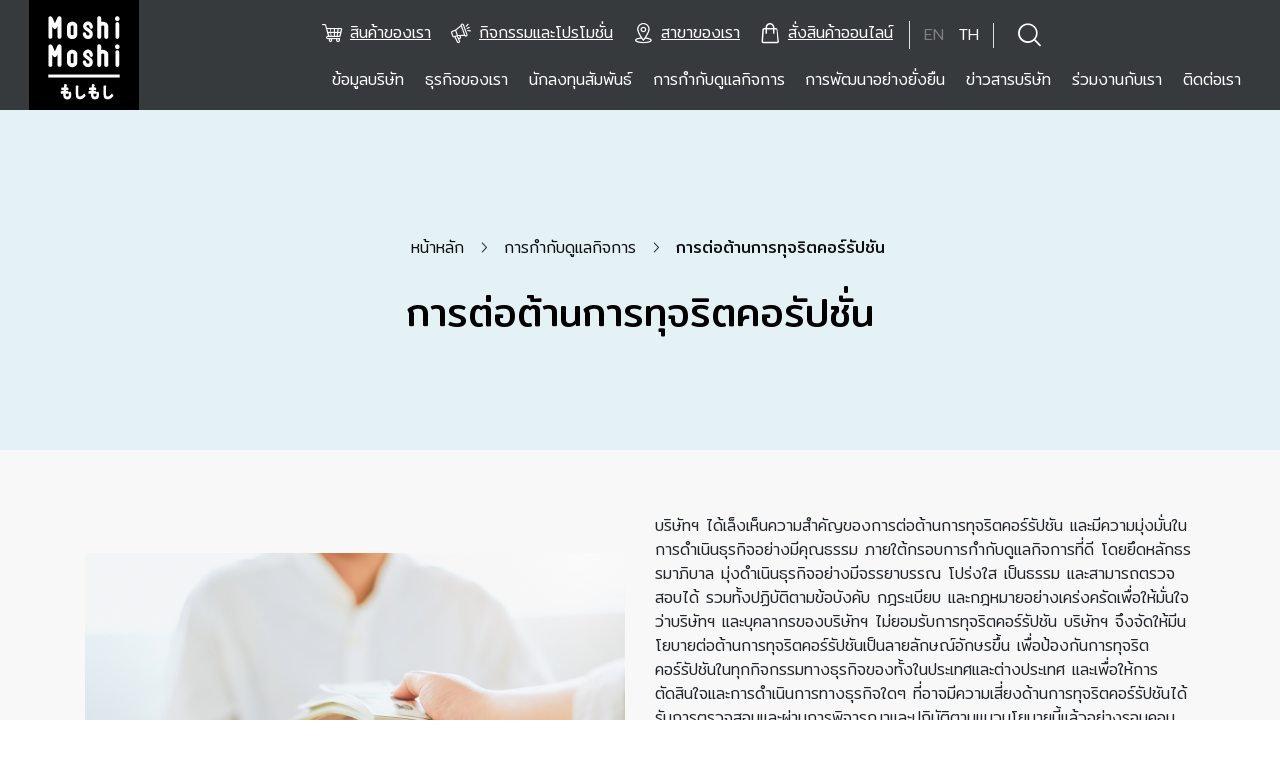

--- FILE ---
content_type: text/html; charset=UTF-8
request_url: https://www.moshimoshi.co.th/th/corporate-governance/anti-corruption-policy
body_size: 8039
content:
<!DOCTYPE html>
<html lang="th">
<head>

    <!-- Made with love by www.optiwise.io | Optiwise Provides Data and Corporate Services Tools for Public Companies -->

    <script async src="https://www.googletagmanager.com/gtag/js?id=G-C6J8BXY1PC"></script>
    <script>
        window.dataLayer = window.dataLayer || [];
        function gtag(){dataLayer.push(arguments);}
        gtag('js', new Date());

        
        gtag('config', "G-C6J8BXY1PC");

        
        
        gtag('config', "G-L71YM3S8RQ");
    </script>

    


    



    <title>
        การต่อต้านการทุจริตคอรัปชั่น | Moshi Moshi Retail Corporation
    </title>

    <!--
<link rel="apple-touch-icon" sizes="192x192" href="/storage/favicon-app.png">
-->

<link rel="shortcut icon" type="image/png" sizes="32x32"
      href="https://www.moshimoshi.co.th/storage/favicon.jpg">
    <link rel="preconnect" href="https://fonts.googleapis.com">
<link rel="preconnect" href="https://fonts.gstatic.com" crossorigin>
<link href="https://fonts.googleapis.com/css2?family=Mitr:wght@300;400;500&display=swap" rel="stylesheet">


<link rel="stylesheet" href="https://cdnjs.cloudflare.com/ajax/libs/MaterialDesign-Webfont/5.8.55/css/materialdesignicons.min.css" integrity="sha512-x96qcyADhiw/CZY7QLOo7dB8i/REOEHZDhNfoDuJlyQ+yZzhdy91eAa4EkO7g3egt8obvLeJPoUKEKu5C5JYjA==" crossorigin="anonymous" />

    <link rel="stylesheet" href="/assets/node.f2492.css"/>

<link rel="stylesheet" href="/assets/vendor.455ab.css"/>
<link rel="stylesheet" href="/assets/app.c646f.css"/>

            
    
    <meta charset="utf-8">

<meta http-equiv="Content-Type" content="text/html; charset=utf-8">
<meta http-equiv="X-UA-Compatible" content="IE=edge">

<meta name="viewport" content="width=device-width, initial-scale=1, maximum-scale=1, shrink-to-fit=no">
<meta name="format-detection" content="telephone=no">
<!--
<meta name="apple-mobile-web-app-title" content="Atlas CMS">
<meta name="application-name" content="Atlas CMS">
-->

<meta name="csrf-token" content="6cksy1eKHe9TuCo7C3l7FETw3MzqEWNMamtkLDh8">


<link rel="canonical" href="https://www.moshimoshi.co.th/th/corporate-governance/anti-corruption-policy"/>

<meta property="og:type" content="website" />
<meta property="og:title" content="การต่อต้านการทุจริตคอรัปชั่น" />
<meta property="og:description" content="บริษัทฯ ได้เล็งเห็นความสำคัญของการต่อต้านการทุจริตคอร์รัปชัน และมีความมุ่งมั่นในการดำเนินธุรกิจอย่างมีคุณธรรม ภายใต้กรอบการกำกับดูแลกิจการที่ดี โดยยึดหลักธรรมาภิบาล มุ่งดำเนินธุรกิจอย่างมีจรรยาบรรณ โปร่งใส เป็นธรรม และสามารถตรวจสอบได้ รวมทั้งปฏิบัติตามข้อบังคับ กฎระเบียบ และกฎหมายอย่างเคร่งครัดเพื่อให้มั่นใจว่าบริษัทฯ และบุคลากรของบริษัทฯ ไม่ยอมรับการทุจริตคอร์รัปชัน บริษัทฯ จึงจัดให้มีนโยบายต่อต้านการทุจริตคอร์รัปชันเป็นลายลักษณ์อักษรขึ้น เพื่อป้องกันการทุจริตคอร์รัปชันในทุกกิจกรรมทางธุรกิจของทั้งในประเทศและต่างประเทศ และเพื่อให้การตัดสินใจและการดำเนินการทางธุรกิจใดๆ ที่อาจมีความเสี่ยงด้านการทุจริตคอร์รัปชันได้รับการตรวจสอบและผ่านการพิจารณาและปฏิบัติตามแนวนโยบายนี้แล้วอย่างรอบคอบ  เพื่อเป็น แนวทางการปฏิบัติที่ชัดเจนในการดำเนินธุรกิจ และพัฒนาสู่องค์กรแห่งความยั่งยืน              นโยบายการต่อต้านการทุจริตคอร์รัปชัน                    แนวปฏิบัติการต่อต้านทุจริตและคอร์รัปชัน" />
<meta property="og:url" content="https://www.moshimoshi.co.th/th/corporate-governance/anti-corruption-policy" />
<meta property="og:image" content="https://www.moshimoshi.co.th/glide/storage/banner/banner-cg.jpg?h=350&fit=max&fm=webp&t=1769105343" />

            <meta name="twitter:title" content="การต่อต้านการทุจริตคอรัปชั่น" />
<meta name="twitter:description" content="บริษัทฯ ได้เล็งเห็นความสำคัญของการต่อต้านการทุจริตคอร์รัปชัน และมีความมุ่งมั่นในการดำเนินธุรกิจอย่างมีคุณธรรม ภายใต้กรอบการกำกับดูแลกิจการที่ดี โดยยึดหลักธรรมาภิบาล มุ่งดำเนินธุรกิจอย่างมีจรรยาบรรณ โปร่งใส เป็นธรรม และสามารถตรวจสอบได้ รวมทั้งปฏิบัติตามข้อบังคับ กฎระเบียบ และกฎหมายอย่างเคร่งครัดเพื่อให้มั่นใจว่าบริษัทฯ และบุคลากรของบริษัทฯ ไม่ยอมรับการทุจริตคอร์รัปชัน บริษัทฯ จึงจัดให้มีนโยบายต่อต้านการทุจริตคอร์รัปชันเป็นลายลักษณ์อักษรขึ้น เพื่อป้องกันการทุจริตคอร์รัปชันในทุกกิจกรรมทางธุรกิจของทั้งในประเทศและต่างประเทศ และเพื่อให้การตัดสินใจและการดำเนินการทางธุรกิจใดๆ ที่อาจมีความเสี่ยงด้านการทุจริตคอร์รัปชันได้รับการตรวจสอบและผ่านการพิจารณาและปฏิบัติตามแนวนโยบายนี้แล้วอย่างรอบคอบ  เพื่อเป็น แนวทางการปฏิบัติที่ชัดเจนในการดำเนินธุรกิจ และพัฒนาสู่องค์กรแห่งความยั่งยืน              นโยบายการต่อต้านการทุจริตคอร์รัปชัน                    แนวปฏิบัติการต่อต้านทุจริตและคอร์รัปชัน" />
<meta name="twitter:url" content="https://www.moshimoshi.co.th/th/corporate-governance/anti-corruption-policy" />
<meta name="twitter:images0" content="https://www.moshimoshi.co.th/glide/storage/banner/banner-cg.jpg?h=350&fit=max&fm=webp&t=1769105343" />

</head>
<body>





<div id="vue-app" data-app>

    <div v-cloak>

        <main-header>
    <div class="header__container">
        <nav class="header__navbar navbar navbar-expand-xl">
            <div class="header__logo">
                <a href="https://www.moshimoshi.co.th/th/home">
                    <img src="/storage/logo/Logo-moshi-01.svg" class="img-fluid" alt="MOSHI">
                </a>
            </div>
            <div class="header__body">
                <div class="header__btn">
                    <ul class="menu menu--quick-link">
   <li class="menu__item">
       <a href="https://www.moshimoshi.co.th/th/our-products" target="_self" class="menu__link">
           <span class="menu__icon icon-cart"></span>
           <span class="menu__title">สินค้าของเรา</span>
       </a>
   </li>

    <li class="menu__item">
        <a href="https://www.moshimoshi.co.th/th/newsroom/activities-and-promotions" target="_self" class="menu__link">
            <span class="menu__icon icon-promotion"></span>
            <span class="menu__title">กิจกรรมและโปรโมชั่น</span>
        </a>
    </li>

    <li class="menu__item">
        <a href="https://www.moshimoshi.co.th/th/our-branches" target="_self" class="menu__link">
            <span class="menu__icon icon-location"></span>
            <span class="menu__title">สาขาของเรา</span>
        </a>
    </li>

    <li class="menu__item">
        <a href="https://www.moshimoshi.co.th/th/online-shopping" target="_self" class="menu__link">
            <span class="menu__icon icon-shopping-bag"></span>
            <span class="menu__title">สั่งสินค้าออนไลน์</span>
        </a>
    </li>
</ul>
                    <div class="header__item header__item--language">
    <a href="https://www.moshimoshi.co.th/en/corporate-governance/anti-corruption-policy" class="header__link ">EN</a>
    <a href="https://www.moshimoshi.co.th/th/corporate-governance/anti-corruption-policy" class="header__link active">TH</a>
</div>
                    <search-dialog
    locale="th"
    :trans='{&quot;site.search&quot;:&quot;ค้นหาในเว็บไซต์&quot;,&quot;search.dialog.text&quot;:&quot;We work together as a team, in the same direction, and towards the same goals.&quot;,&quot;no.result.found&quot;:&quot;ไม่พบข้อมูล&quot;,&quot;search.dialog.hint&quot;:&quot;พิมพ์คำค้นเพื่อเริ่มต้นค้นหา&quot;}'>
</search-dialog>
                </div>

                <div class="header__menu">
    <button class="navbar-toggler"
            type="button"
            data-toggle="collapse"
            data-target="#menuHamburger"
            aria-controls="menuHamburger"
            aria-expanded="false"
            aria-label="Toggle navigation">
        <span></span>
        <span></span>
        <span></span>
    </button>
    <div class="collapse navbar-collapse" id="menuHamburger">
        <div class="menu menu--main">
            <ul class="navbar-nav menu__nav menu__nav--lv-1">
                                                            <li class="nav-item nav-item--lv1 d-block d-lg-none">
                            <a class="nav-link" href="https://www.moshimoshi.co.th/th/home" target="_self">
                                <span class="menu__title menu__title--lv1"> หน้าหลักนักลงทุนสัมพันธ์</span>
                            </a>
                        </li>
                                                                                <li class="nav-item nav-item--lv1 dropdown">
                            <a class="nav-link dropdown-toggle"
                               href="javascript:;"
                               data-toggle="dropdown"
                               aria-haspopup="true"
                               aria-expanded="false">
                                <span class="menu__title menu__title--lv1 nav-link__title">ข้อมูลบริษัท</span>
                                <span class="nav-link__icon">
                                    <i class="fa-regular fa-chevron-down"></i>
                                </span>
                            </a>
                            <div class="dropdown-menu">
                                <ul class="menu__nav menu__nav--lv-2 menu__nav--has-child">
                                                                                                                        <li class="nav-item">
                                                <a class="nav-link" href="https://www.moshimoshi.co.th/th/company-info" target="_self">
                                                    <span class="menu__title menu__title--lv2 nav-link__title">ข้อมูลบริษัท</span>
                                                </a>
                                            </li>
                                                                                                                                                                <li class="nav-item">
                                                <a class="nav-link" href="https://www.moshimoshi.co.th/th/company-info/vision-and-mission" target="_self">
                                                    <span class="menu__title menu__title--lv2 nav-link__title">วิสัยทัศน์และพันธกิจ</span>
                                                </a>
                                            </li>
                                                                                                                                                                <li class="nav-item">
                                                <a class="nav-link" href="https://www.moshimoshi.co.th/th/company-info/organization-chart" target="_self">
                                                    <span class="menu__title menu__title--lv2 nav-link__title">โครงสร้างการจัดการ</span>
                                                </a>
                                            </li>
                                                                                                                                                                <li class="nav-item">
                                                <a class="nav-link" href="https://www.moshimoshi.co.th/th/leadership/board-of-directors" target="_self">
                                                    <span class="menu__title menu__title--lv2 nav-link__title">คณะกรรมการบริษัท</span>
                                                </a>
                                            </li>
                                                                                                                                                                <li class="nav-item dropdown">
                                                <a class="nav-link dropdown-toggle"
                                                   data-toggle="dropdown"
                                                   href="javascript:;"
                                                   role="button"
                                                   aria-haspopup="true"
                                                   aria-expanded="true">
                                                    <span class="nav__title">คณะกรรมการชุดย่อย</span>
                                                    <span class="nav-link__icon">
                                                        <i class="fa-regular fa-chevron-down"></i>
                                                    </span>
                                                </a>
                                                <div class="dropdown-menu dropdown-menu__lv3">
                                                    <ul class="menu__nav menu__nav--lv-3">
                                                                                                                    <li class="nav-item">
                                                                <a class="nav-link" href="https://www.moshimoshi.co.th/th/leadership/audit-committee" target="_self">
                                                                    <span class="menu__title menu__title--lv3 nav-link__title">คณะกรรมการตรวจสอบ</span>
                                                                </a>
                                                            </li>
                                                                                                                    <li class="nav-item">
                                                                <a class="nav-link" href="https://www.moshimoshi.co.th/th/leadership/risk-management-committee" target="_self">
                                                                    <span class="menu__title menu__title--lv3 nav-link__title">คณะกรรมการบริหารความเสี่ยง</span>
                                                                </a>
                                                            </li>
                                                                                                                    <li class="nav-item">
                                                                <a class="nav-link" href="https://www.moshimoshi.co.th/th/leadership/nomination-and-remuneration-committee" target="_self">
                                                                    <span class="menu__title menu__title--lv3 nav-link__title">คณะกรรมการสรรหาและพิจารณาค่าตอบแทน</span>
                                                                </a>
                                                            </li>
                                                                                                                    <li class="nav-item">
                                                                <a class="nav-link" href="https://www.moshimoshi.co.th/th/leadership/corporate-governance-and-sustainable-development-committee" target="_self">
                                                                    <span class="menu__title menu__title--lv3 nav-link__title">คณะกรรมการบรรษัทภิบาลและการพัฒนาเพื่อความยั่งยืน</span>
                                                                </a>
                                                            </li>
                                                                                                                    <li class="nav-item">
                                                                <a class="nav-link" href="https://www.moshimoshi.co.th/th/leadership/executive-committee" target="_self">
                                                                    <span class="menu__title menu__title--lv3 nav-link__title">คณะกรรมการบริหาร</span>
                                                                </a>
                                                            </li>
                                                                                                            </ul>
                                                </div>
                                            </li>
                                                                                                            </ul>
                            </div>
                        </li>
                                                                                <li class="nav-item nav-item--lv1 ">
                            <a class="nav-link" href="https://www.moshimoshi.co.th/th/our-business" target="_self">
                                <span class="menu__title menu__title--lv1"> ธุรกิจของเรา</span>
                            </a>
                        </li>
                                                                                <li class="nav-item nav-item--lv1 dropdown">
                            <a class="nav-link dropdown-toggle"
                               href="javascript:;"
                               data-toggle="dropdown"
                               aria-haspopup="true"
                               aria-expanded="false">
                                <span class="menu__title menu__title--lv1 nav-link__title">นักลงทุนสัมพันธ์</span>
                                <span class="nav-link__icon">
                                    <i class="fa-regular fa-chevron-down"></i>
                                </span>
                            </a>
                            <div class="dropdown-menu">
                                <ul class="menu__nav menu__nav--lv-2 menu__nav--has-child">
                                                                                                                        <li class="nav-item dropdown">
                                                <a class="nav-link dropdown-toggle"
                                                   data-toggle="dropdown"
                                                   href="javascript:;"
                                                   role="button"
                                                   aria-haspopup="true"
                                                   aria-expanded="true">
                                                    <span class="nav__title">ข้อมูลทางการเงิน</span>
                                                    <span class="nav-link__icon">
                                                        <i class="fa-regular fa-chevron-down"></i>
                                                    </span>
                                                </a>
                                                <div class="dropdown-menu dropdown-menu__lv3">
                                                    <ul class="menu__nav menu__nav--lv-3">
                                                                                                                    <li class="nav-item">
                                                                <a class="nav-link" href="https://www.moshimoshi.co.th/th/investor-relations/financial-info/financial-highlights" target="_self">
                                                                    <span class="menu__title menu__title--lv3 nav-link__title">ข้อมูลสำคัญทางการเงิน</span>
                                                                </a>
                                                            </li>
                                                                                                                    <li class="nav-item">
                                                                <a class="nav-link" href="https://www.moshimoshi.co.th/th/investor-relations/document/quarterly-reports" target="_self">
                                                                    <span class="menu__title menu__title--lv3 nav-link__title">รายงานประจำรายไตรมาส</span>
                                                                </a>
                                                            </li>
                                                                                                                    <li class="nav-item">
                                                                <a class="nav-link" href="https://www.moshimoshi.co.th/th/investor-relations/calendar" target="_self">
                                                                    <span class="menu__title menu__title--lv3 nav-link__title">ปฏิทินนักลงทุนสัมพันธ์</span>
                                                                </a>
                                                            </li>
                                                                                                            </ul>
                                                </div>
                                            </li>
                                                                                                                                                                <li class="nav-item dropdown">
                                                <a class="nav-link dropdown-toggle"
                                                   data-toggle="dropdown"
                                                   href="javascript:;"
                                                   role="button"
                                                   aria-haspopup="true"
                                                   aria-expanded="true">
                                                    <span class="nav__title">ข้อมูลราคาหลักทรัพย์</span>
                                                    <span class="nav-link__icon">
                                                        <i class="fa-regular fa-chevron-down"></i>
                                                    </span>
                                                </a>
                                                <div class="dropdown-menu dropdown-menu__lv3">
                                                    <ul class="menu__nav menu__nav--lv-3">
                                                                                                                    <li class="nav-item">
                                                                <a class="nav-link" href="https://www.moshimoshi.co.th/th/investor-relations/stock-quote" target="_self">
                                                                    <span class="menu__title menu__title--lv3 nav-link__title">ราคาหลักทรัพย์</span>
                                                                </a>
                                                            </li>
                                                                                                                    <li class="nav-item">
                                                                <a class="nav-link" href="https://www.moshimoshi.co.th/th/investor-relations/investment-calculator" target="_self">
                                                                    <span class="menu__title menu__title--lv3 nav-link__title">เครื่องคำนวนการลงทุน</span>
                                                                </a>
                                                            </li>
                                                                                                            </ul>
                                                </div>
                                            </li>
                                                                                                                                                                <li class="nav-item dropdown">
                                                <a class="nav-link dropdown-toggle"
                                                   data-toggle="dropdown"
                                                   href="javascript:;"
                                                   role="button"
                                                   aria-haspopup="true"
                                                   aria-expanded="true">
                                                    <span class="nav__title">ข้อมูลผู้ถือหุ้น</span>
                                                    <span class="nav-link__icon">
                                                        <i class="fa-regular fa-chevron-down"></i>
                                                    </span>
                                                </a>
                                                <div class="dropdown-menu dropdown-menu__lv3">
                                                    <ul class="menu__nav menu__nav--lv-3">
                                                                                                                    <li class="nav-item">
                                                                <a class="nav-link" href="https://www.moshimoshi.co.th/th/investor-relations/shareholder-info/major-shareholders" target="_self">
                                                                    <span class="menu__title menu__title--lv3 nav-link__title">รายชื่อผู้ถือหุ้นรายใหญ่</span>
                                                                </a>
                                                            </li>
                                                                                                                    <li class="nav-item">
                                                                <a class="nav-link" href="https://www.moshimoshi.co.th/th/investor-relations/document/shareholder-meetings" target="_self">
                                                                    <span class="menu__title menu__title--lv3 nav-link__title">การประชุมผู้ถือหุ้น</span>
                                                                </a>
                                                            </li>
                                                                                                                    <li class="nav-item">
                                                                <a class="nav-link" href="https://www.moshimoshi.co.th/th/investor-relations/shareholder-info/dividend-policy-and-payments" target="_self">
                                                                    <span class="menu__title menu__title--lv3 nav-link__title">นโยบายการจ่ายเงินปันผล</span>
                                                                </a>
                                                            </li>
                                                                                                            </ul>
                                                </div>
                                            </li>
                                                                                                                                                                <li class="nav-item dropdown">
                                                <a class="nav-link dropdown-toggle"
                                                   data-toggle="dropdown"
                                                   href="javascript:;"
                                                   role="button"
                                                   aria-haspopup="true"
                                                   aria-expanded="true">
                                                    <span class="nav__title">เอกสารเผยแพร่</span>
                                                    <span class="nav-link__icon">
                                                        <i class="fa-regular fa-chevron-down"></i>
                                                    </span>
                                                </a>
                                                <div class="dropdown-menu dropdown-menu__lv3">
                                                    <ul class="menu__nav menu__nav--lv-3">
                                                                                                                    <li class="nav-item">
                                                                <a class="nav-link" href="https://market.sec.or.th/public/ipos/IPOSEQ01.aspx?TransID=448805&amp;lang=th" target="_blank">
                                                                    <span class="menu__title menu__title--lv3 nav-link__title">หนังสือชี้ชวน</span>
                                                                </a>
                                                            </li>
                                                                                                                    <li class="nav-item">
                                                                <a class="nav-link" href="https://www.moshimoshi.co.th/th/investor-relations/document/annual-reports" target="_self">
                                                                    <span class="menu__title menu__title--lv3 nav-link__title">รายงาน 56-1 One Report</span>
                                                                </a>
                                                            </li>
                                                                                                                    <li class="nav-item">
                                                                <a class="nav-link" href="https://www.moshimoshi.co.th/th/investor-relations/document/presentations" target="_self">
                                                                    <span class="menu__title menu__title--lv3 nav-link__title">เอกสารนำเสนอและเว็บแคสต์</span>
                                                                </a>
                                                            </li>
                                                                                                                    <li class="nav-item">
                                                                <a class="nav-link" href="https://www.moshimoshi.co.th/th/investor-relations/document/investor-note" target="_self">
                                                                    <span class="menu__title menu__title--lv3 nav-link__title">ข่าวสารนักลงทุน</span>
                                                                </a>
                                                            </li>
                                                                                                                    <li class="nav-item">
                                                                <a class="nav-link" href="https://www.moshimoshi.co.th/th/investor-relations/resource-center" target="_self">
                                                                    <span class="menu__title menu__title--lv3 nav-link__title">เอกสารเพื่อนักลงทุน</span>
                                                                </a>
                                                            </li>
                                                                                                            </ul>
                                                </div>
                                            </li>
                                                                                                                                                                <li class="nav-item">
                                                <a class="nav-link" href="https://www.moshimoshi.co.th/th/investor-relations/news-subscription" target="_self">
                                                    <span class="menu__title menu__title--lv2 nav-link__title">สมัครรับข่าวสาร</span>
                                                </a>
                                            </li>
                                                                                                                                                                <li class="nav-item">
                                                <a class="nav-link" href="https://www.moshimoshi.co.th/th/investor-relations/contact" target="_self">
                                                    <span class="menu__title menu__title--lv2 nav-link__title">ติดต่อนักลงทุนสัมพันธ์</span>
                                                </a>
                                            </li>
                                                                                                            </ul>
                            </div>
                        </li>
                                                                                <li class="nav-item nav-item--lv1 dropdown">
                            <a class="nav-link dropdown-toggle"
                               href="javascript:;"
                               data-toggle="dropdown"
                               aria-haspopup="true"
                               aria-expanded="false">
                                <span class="menu__title menu__title--lv1 nav-link__title">การกำกับดูแลกิจการ</span>
                                <span class="nav-link__icon">
                                    <i class="fa-regular fa-chevron-down"></i>
                                </span>
                            </a>
                            <div class="dropdown-menu">
                                <ul class="menu__nav menu__nav--lv-2 menu__nav--has-child menu__nav--column-1">
                                                                                                                        <li class="nav-item">
                                                <a class="nav-link" href="https://www.moshimoshi.co.th/th/corporate-governance/policies-charters-and-corporate-documents" target="_self">
                                                    <span class="menu__title menu__title--lv2 nav-link__title">นโยบาย กฎบัตร และเอกสารบริษัท</span>
                                                </a>
                                            </li>
                                                                                                                                                                <li class="nav-item">
                                                <a class="nav-link" href="https://www.moshimoshi.co.th/th/corporate-governance/anti-corruption-policy" target="_self">
                                                    <span class="menu__title menu__title--lv2 nav-link__title">การต่อต้านการทุจริตคอร์รัปชัน</span>
                                                </a>
                                            </li>
                                                                                                                                                                <li class="nav-item">
                                                <a class="nav-link" href="https://www.moshimoshi.co.th/th/corporate-governance/whistleblowing-form" target="_self">
                                                    <span class="menu__title menu__title--lv2 nav-link__title">การแจ้งเบาะแสการกระทำผิด</span>
                                                </a>
                                            </li>
                                                                                                            </ul>
                            </div>
                        </li>
                                                                                <li class="nav-item nav-item--lv1 ">
                            <a class="nav-link" href="https://sustainability.moshimoshi.co.th/th/home" target="_self">
                                <span class="menu__title menu__title--lv1"> การพัฒนาอย่างยั่งยืน</span>
                            </a>
                        </li>
                                                                                <li class="nav-item nav-item--lv1 dropdown">
                            <a class="nav-link dropdown-toggle"
                               href="javascript:;"
                               data-toggle="dropdown"
                               aria-haspopup="true"
                               aria-expanded="false">
                                <span class="menu__title menu__title--lv1 nav-link__title">ข่าวสารบริษัท</span>
                                <span class="nav-link__icon">
                                    <i class="fa-regular fa-chevron-down"></i>
                                </span>
                            </a>
                            <div class="dropdown-menu">
                                <ul class="menu__nav menu__nav--lv-2 menu__nav--has-child menu__nav--column-1">
                                                                                                                        <li class="nav-item">
                                                <a class="nav-link" href="https://www.moshimoshi.co.th/th/newsroom/set-announcements" target="_self">
                                                    <span class="menu__title menu__title--lv2 nav-link__title">ข่าวแจ้งตลาดหลักทรัพย์</span>
                                                </a>
                                            </li>
                                                                                                                                                                <li class="nav-item">
                                                <a class="nav-link" href="https://www.moshimoshi.co.th/th/newsroom/news" target="_self">
                                                    <span class="menu__title menu__title--lv2 nav-link__title">ข่าว</span>
                                                </a>
                                            </li>
                                                                                                            </ul>
                            </div>
                        </li>
                                                                                <li class="nav-item nav-item--lv1 ">
                            <a class="nav-link" href="https://www.moshimoshi.co.th/th/careers" target="_self">
                                <span class="menu__title menu__title--lv1"> ร่วมงานกับเรา</span>
                            </a>
                        </li>
                                                                                <li class="nav-item nav-item--lv1 ">
                            <a class="nav-link" href="https://www.moshimoshi.co.th/th/contact-us" target="_self">
                                <span class="menu__title menu__title--lv1"> ติดต่อเรา</span>
                            </a>
                        </li>
                                                </ul>
        </div>
        <ul class="menu menu--quick-link">
   <li class="menu__item">
       <a href="https://www.moshimoshi.co.th/th/our-products" target="_self" class="menu__link">
           <span class="menu__icon icon-cart"></span>
           <span class="menu__title">สินค้าของเรา</span>
       </a>
   </li>

    <li class="menu__item">
        <a href="https://www.moshimoshi.co.th/th/newsroom/activities-and-promotions" target="_self" class="menu__link">
            <span class="menu__icon icon-promotion"></span>
            <span class="menu__title">กิจกรรมและโปรโมชั่น</span>
        </a>
    </li>

    <li class="menu__item">
        <a href="https://www.moshimoshi.co.th/th/our-branches" target="_self" class="menu__link">
            <span class="menu__icon icon-location"></span>
            <span class="menu__title">สาขาของเรา</span>
        </a>
    </li>

    <li class="menu__item">
        <a href="https://www.moshimoshi.co.th/th/online-shopping" target="_self" class="menu__link">
            <span class="menu__icon icon-shopping-bag"></span>
            <span class="menu__title">สั่งสินค้าออนไลน์</span>
        </a>
    </li>
</ul>

    </div>


</div>

            </div>
        </nav>
    </div>
</main-header>



        <main>

    <header class="page-header" style="background-image: url('https://www.moshimoshi.co.th/storage/banner/banner-cg.jpg')">
    <div class="page-header__body">
        <div class="container">
            <div class="row">
                <div class="col-12">
                    <nav aria-label="breadcrumb">
    <ol class="breadcrumb">
        <li class="breadcrumb-item">
            <a class="breadcrumb-link" href="https://www.moshimoshi.co.th/th/home">หน้าหลัก</a>
        </li>
                                    <li class="breadcrumb-item ">
                    <a  class="breadcrumb-link" href="https://www.moshimoshi.co.th/th/corporate-governance/policies-charters-and-corporate-documents" target="_self">
                        การกำกับดูแลกิจการ
                    </a>
                </li>
                            <li class="breadcrumb-item active">
                    <a  class="breadcrumb-link" href="https://www.moshimoshi.co.th/th/corporate-governance/anti-corruption-policy" target="_self">
                        การต่อต้านการทุจริตคอร์รัปชัน
                    </a>
                </li>
                        </ol>
</nav>
                    <h1 class="page-header__title">การต่อต้านการทุจริตคอรัปชั่น</h1>
                </div>
            </div>
        </div>
    </div>
</header>

    <section class="section bg-neutral-100">
<div class="container">
<div class="row justify-content-center align-items-center">
<div class="col-lg-6 mb-4 mb-lg-0"><img src="/storage/cg-policies-compliance/anti-corruption.jpg" class="img-fluid" /></div>
<div class="col-lg-6">
<p>บริษัทฯ ได้เล็งเห็นความสำคัญของการต่อต้านการทุจริตคอร์รัปชัน และมีความมุ่งมั่นในการดำเนินธุรกิจอย่างมีคุณธรรม ภายใต้กรอบการกำกับดูแลกิจการที่ดี โดยยึดหลักธรรมาภิบาล มุ่งดำเนินธุรกิจอย่างมีจรรยาบรรณ โปร่งใส เป็นธรรม และสามารถตรวจสอบได้ รวมทั้งปฏิบัติตามข้อบังคับ กฎระเบียบ และกฎหมายอย่างเคร่งครัดเพื่อให้มั่นใจว่าบริษัทฯ และบุคลากรของบริษัทฯ ไม่ยอมรับการทุจริตคอร์รัปชัน บริษัทฯ จึงจัดให้มีนโยบายต่อต้านการทุจริตคอร์รัปชันเป็นลายลักษณ์อักษรขึ้น เพื่อป้องกันการทุจริตคอร์รัปชันในทุกกิจกรรมทางธุรกิจของทั้งในประเทศและต่างประเทศ และเพื่อให้การตัดสินใจและการดำเนินการทางธุรกิจใดๆ ที่อาจมีความเสี่ยงด้านการทุจริตคอร์รัปชันได้รับการตรวจสอบและผ่านการพิจารณาและปฏิบัติตามแนวนโยบายนี้แล้วอย่างรอบคอบ <span class="d-inline-block">เพื่อเป็น</span>แนวทางการปฏิบัติที่ชัดเจนในการดำเนินธุรกิจ และพัฒนาสู่องค์กรแห่งความยั่งยืน</p>
<a href="/storage/document/cg/anti-corruption-policy-th.pdf" target="_blank" class="card card--document card--document-blue-grey500" rel="noopener">
<div class="card__body">
<div class="card__icon card__icon--blue-grey-500">
<div class="icon-anti-corruption"></div>
</div>
<h5 class="card__title">นโยบายการต่อต้านการทุจริตคอร์รัปชัน</h5>
</div>
<div class="card__btn"><i class="btn__icon icon-download"></i></div>
</a> <a href="/storage/document/cg/guidelines-for-anti-corruption-and-corruption-th.pdf" target="_blank" class="card card--document card--document-blue-grey500" rel="noopener">
<div class="card__body">
<div class="card__icon"><img src="/storage/icon/document/guidelines-of-anti-corruption.svg" alt="" class="img-flid" /></div>
<h5 class="card__title">แนวปฏิบัติการต่อต้านทุจริตและคอร์รัปชัน</h5>
</div>
<div class="card__btn"><i class="btn__icon icon-download"></i></div>
</a></div>
</div>
</div>
</section>

</main>

        <div class="footer">

    <div class="footer__top">
        <div class="container">
            <div class="row justify-content-center">
                <div class="col-md-6 col-xl-4 text-center">
                    <div class="footer__content">
                        <div class="footer__content-header">
                            <div class="footer__icon">
                                <span class="icon-subscribe"></span>
                            </div>
                            <h4 class="headline-sm mb-2">สมัครรับข่าวสาร</h4>
                            <p class="footer__content-text">ติดตามข่าวสารความเคลื่อนไหวล่าสุดจากทางบริษัทฯ</p>
                        </div>
                        <a href="https://www.moshimoshi.co.th/th/investor-relations/news-subscription" target="_self"
                           class=" footer__btn btn btn--primary-outline mb-3">
                            สมัครสมาชิกรับข่าวสาร
                        </a>
                        <a href="https://www.moshimoshi.co.th/th/investor-relations/contact" target="_self"
                           class=" footer__btn btn btn--primary-outline">
                            ติดต่อนักลงทุนสัมพันธ์
                        </a>
                    </div>
                </div>
                <div class="col-md-6 col-xl-4 text-center">
                    <div class="footer__content justify-content-start">
                        <div class="footer__content-header">
                            <div class="footer__icon">
                                <span class="icon-phone"></span>
                            </div>
                            <h4 class="headline-sm mb-2">ติดต่อเรา</h4>
                            <p class="footer__content-text mb-2">
                                129 อาคารศูนย์การค้าเดอะมอลล์ ท่าพระ ชั้นที่ 9 ถนนรัชดาภิเษก (ท่าพระ-ตากสิน) แขวงบุคคโล <span class="d-inline-block">เขตธนบุรี กรุงเทพมหานคร 10600</span>
                            </p>
                            <p class="footer__content-text"><a href="tel:02-891-3088">02-891-3088</a></p>
                        </div>
                        <a href="https://www.moshimoshi.co.th/th/contact-us" target="_self"
                           class="footer__btn btn btn--primary-outline">
                            แบบฟอร์มติดต่อ
                        </a>

                        <div class="social-sharing">
                            <div class="social-sharing__wrapper">
                                <a href="https://www.facebook.com/moshimoshi.jp/" target="_blank" class="social-sharing__link">
                                    <i class="icon-facebook"></i>
                                </a>
                                <a href="https://www.instagram.com/moshimoshi.jp/" target="_blank"  class="social-sharing__link">
                                    <i class="icon-instagram"></i>
                                </a>
                                <a href="https://line.me/R/ti/p/%40kpg4310y" target="_blank"  class="social-sharing__link">
                                    <i class="icon-line"></i>
                                </a>
                                <a href="https://www.tiktok.com/@moshimoshi.official" target="_blank"  class="social-sharing__link">
                                    <i class="icon-tiktok"></i>
                                </a>
                                <a href="https://twitter.com/MoshiMoshiTH" target="_blank"  class="social-sharing__link">
                                    <i class="icon-twitter"></i>
                                </a>
                            </div>
                        </div>
                    </div>
                </div>
                <div class="col-xl-4 mb-md-0">
                    <div class="footer__shortcuts">
            <a href="https://www.moshimoshi.co.th/th/terms-and-conditions" target="_self" class="footer__link">
            ข้อกำหนดและเงื่อนไข
        </a>
            <a href="https://www.moshimoshi.co.th/th/privacy-policy" target="_self" class="footer__link">
            การคุ้มครองข้อมูลส่วนบุคคล
        </a>
            <a href="https://www.moshimoshi.co.th/th/cookie-policy" target="_self" class="footer__link">
            นโยบายการใช้งานคุกกี้
        </a>
            <a href="https://www.moshimoshi.co.th/th/sitemap" target="_self" class="footer__link">
            แผนผังเว็บไซต์
        </a>
    </div>
                </div>
            </div>
        </div>
    </div>
    <div class="footer__bottom">
        <div class="container">
            <div class="row align-items-lg-center">
                <div class="col-12 text-center">
                    <p class="footer__copyright">© สงวนลิขสิทธิ์ พ.ศ. 2569 บริษัท โมชิ โมชิ รีเทล คอร์ปอเรชั่น จำกัด (มหาชน)</p>
                </div>
            </div>
        </div>
    </div>

    <back-to-top></back-to-top>
</div>

        
    </div>
</div>





<script defer src="/assets/runtime.f9898.js"></script>


<script defer src="https://cdnjs.cloudflare.com/ajax/libs/jquery/3.6.0/jquery.min.js" integrity="sha512-894YE6QWD5I59HgZOGReFYm4dnWc1Qt5NtvYSaNcOP+u1T9qYdvdihz0PPSiiqn/+/3e7Jo4EaG7TubfWGUrMQ==" crossorigin="anonymous" referrerpolicy="no-referrer"></script>
<script defer src="https://cdnjs.cloudflare.com/ajax/libs/popper.js/1.16.1/umd/popper.min.js" integrity="sha512-ubuT8Z88WxezgSqf3RLuNi5lmjstiJcyezx34yIU2gAHonIi27Na7atqzUZCOoY4CExaoFumzOsFQ2Ch+I/HCw==" crossorigin="anonymous"></script>
<!--//https://github.com/krux/postscribe-->
<script defer src="https://cdnjs.cloudflare.com/ajax/libs/postscribe/2.0.8/postscribe.min.js" integrity="sha512-7Fk6UB6/dMCS5WShqvC0d9PaaBPJqI8p0NKg24FDvfGXGLpOaxP2QpWwd8pcucE0YMMPny81mCqCWXsi95/90Q==" crossorigin="anonymous"></script>

<script defer src="https://cdnjs.cloudflare.com/ajax/libs/moment.js/2.29.1/moment.min.js" integrity="sha512-qTXRIMyZIFb8iQcfjXWCO8+M5Tbc38Qi5WzdPOYZHIlZpzBHG3L3by84BBBOiRGiEb7KKtAOAs5qYdUiZiQNNQ==" crossorigin="anonymous"></script>
<script defer src="https://cdnjs.cloudflare.com/ajax/libs/moment.js/2.29.1/moment-with-locales.min.js" integrity="sha512-LGXaggshOkD/at6PFNcp2V2unf9LzFq6LE+sChH7ceMTDP0g2kn6Vxwgg7wkPP7AAtX+lmPqPdxB47A0Nz0cMQ==" crossorigin="anonymous"></script>
<script defer src="https://cdnjs.cloudflare.com/ajax/libs/moment.js/2.29.1/locale/th.min.js" integrity="sha512-IiSJKJyOVydT9/jfVcnpg7PIUM41Be6YzR5bTiAEAEQxTVtnUhbhiSNtgGXmOTFoxYpYs+LdxWlELOK7iRVVBg==" crossorigin="anonymous"></script>
<script defer src="https://cdnjs.cloudflare.com/ajax/libs/moment-timezone/0.5.31/moment-timezone.min.js" integrity="sha512-GqWOXT1UPIvzojfXEPf2ByPu4S0iwX0SfFfZ985fePNpTJPuiWKn47mXd0iyfcpcjcmM/HIRtvrd5TsR87A0Zg==" crossorigin="anonymous"></script>

<script defer src="https://cdnjs.cloudflare.com/ajax/libs/lodash.js/4.17.20/lodash.min.js" integrity="sha512-90vH1Z83AJY9DmlWa8WkjkV79yfS2n2Oxhsi2dZbIv0nC4E6m5AbH8Nh156kkM7JePmqD6tcZsfad1ueoaovww==" crossorigin="anonymous"></script>

<script defer src="https://cdn.jsdelivr.net/npm/&#101;&#99;&#104;&#97;&#114;&#116;&#115;&#64;&#53;&#46;&#51;&#46;&#51;&#47;&#100;&#105;&#115;&#116;/echarts.min.js" integrity="sha256-oZEaXgWqxLmr12VzCK9eGOuHIi3XPZ/KsJXXFjtyvZA=" crossorigin="anonymous"></script>


<script defer src="/assets/node.6cf1d.js"></script>
<script defer src="/assets/vendor.be3fc.js"></script>
<script defer src="/assets/app.b1721.js"></script>


        
    


</body>
</html>






--- FILE ---
content_type: text/css
request_url: https://www.moshimoshi.co.th/assets/app.c646f.css
body_size: 74508
content:
:root{--black: #000000;--white: #FFFFFF;--blue-grey-100: #EFF6F9;--blue-grey-200: #BCD3DE;--blue-grey-300: #AED3DE;--blue-grey-400: #90AEB7;--blue-grey-500: #839FA8;--blue-grey-600: #63828C;--blue-grey-700: #4A6269;--blue-grey-800: #314146;--blue-grey-900: #192123;--green-100: #EBF1EF;--green-200: #E3EDEA;--green-300: #D9E8E3;--green-400: #D0DAD7;--green-500: #9EB0AB;--green-600: #A0C4B8;--green-700: #6D9187;--green-800: #234038;--green-900: #1E2523;--red-100: #F8F4F4;--red-200: #E9DDDA;--red-300: #DFCCC7;--red-400: #E3CBC1;--red-500: #C9A9A2;--red-600: #A7685B;--red-700: #8A5B50;--pink-100: #FAF1EE;--pink-200: #FBEDEA;--pink-300: #F6E6E3;--pink-400: #F2DCD8;--pink-500: #EEC3BC;--orange-100: #FFFAF4;--orange-200: #FAE5C8;--orange-300: #F4D3AC;--orange-400: #EACAA8;--orange-500: #C97615;--blue-100: #EAEDF3;--blue-200: #C7D5E9;--blue-300: #B5CAE6;--blue-400: #B5C5E0;--blue-500: #8198C4;--green02-500: #B7C3AB;--navy-100: #F3F6F7;--navy-300: #7E878C;--navy-500: #4A576A;--brown-200: #F9F7F4;--brown-500: #C8B7A1;--yellow-500: #ECE2BE;--neutral-100: #F8F8F8;--neutral-200: #F5F5F5;--neutral-300: #DFDFDF;--neutral-400: #CECECE;--neutral-500: #45484B;--neutral-600: #292B2D;--neutral-700: #373A3C;--neutral-800: #1C1D1E;--neutral-900: #0E0E0F;--primary: #007bff;--secondary: #6c757d;--success: #28a745;--info: #17a2b8;--warning: #ffc107;--danger: #dc3545;--light: #f8f9fa;--dark: #343a40;--breakpoint-xs: 0;--breakpoint-sm: 576px;--breakpoint-md: 768px;--breakpoint-lg: 992px;--breakpoint-xl: 1200px;--breakpoint-xxl: 1640px;--font-family-sans-serif: -apple-system, BlinkMacSystemFont, "Segoe UI", Roboto, "Helvetica Neue", Arial, "Noto Sans", "Liberation Sans", sans-serif, "Apple Color Emoji", "Segoe UI Emoji", "Segoe UI Symbol", "Noto Color Emoji";--font-family-monospace: SFMono-Regular, Menlo, Monaco, Consolas, "Liberation Mono", "Courier New", monospace}*,*:before,*:after{box-sizing:border-box}html{font-family:sans-serif;line-height:1.15;-webkit-text-size-adjust:100%;-webkit-tap-highlight-color:rgba(0,0,0,0)}article,aside,figcaption,figure,footer,header,hgroup,main,nav,section{display:block}body{margin:0;font-family:-apple-system,BlinkMacSystemFont,Segoe UI,Roboto,Helvetica Neue,Arial,Noto Sans,Liberation Sans,sans-serif,"Apple Color Emoji","Segoe UI Emoji",Segoe UI Symbol,"Noto Color Emoji";font-size:1rem;font-weight:400;line-height:1.5;color:#212529;text-align:left;background-color:#fff}[tabindex="-1"]:focus:not(.focus-visible){outline:0!important}[tabindex="-1"]:focus:not(:focus-visible){outline:0!important}hr{box-sizing:content-box;height:0;overflow:visible}h1,h2,h3,h4,h5,h6,p{margin-top:0;margin-bottom:1.5rem}abbr[title],abbr[data-original-title]{text-decoration:underline;-webkit-text-decoration:underline dotted;text-decoration:underline dotted;cursor:help;border-bottom:0;-webkit-text-decoration-skip-ink:none;text-decoration-skip-ink:none}address{margin-bottom:1rem;font-style:normal;line-height:inherit}ol,ul,dl{margin-top:0;margin-bottom:1rem}ol ol,ul ul,ol ul,ul ol{margin-bottom:0}dt{font-weight:700}dd{margin-bottom:.5rem;margin-left:0}blockquote{margin:0 0 1rem}b,strong{font-weight:bolder}small{font-size:80%}sub,sup{position:relative;font-size:75%;line-height:0;vertical-align:baseline}sub{bottom:-.25em}sup{top:-.5em}a{color:#007bff;text-decoration:none;background-color:transparent}a:hover{color:#0056b3;text-decoration:underline}a:not([href]):not([class]){color:inherit;text-decoration:none}a:not([href]):not([class]):hover{color:inherit;text-decoration:none}pre,code,kbd,samp{font-family:SFMono-Regular,Menlo,Monaco,Consolas,Liberation Mono,Courier New,monospace;font-size:1em}pre{margin-top:0;margin-bottom:1rem;overflow:auto;-ms-overflow-style:scrollbar}figure{margin:0 0 1rem}img{vertical-align:middle;border-style:none}svg{overflow:hidden;vertical-align:middle}table{border-collapse:collapse}caption{padding-top:.75rem;padding-bottom:.75rem;color:#6c757d;text-align:left;caption-side:bottom}th{text-align:inherit;text-align:-webkit-match-parent}label{display:inline-block;margin-bottom:.5rem}button{border-radius:0}button:focus:not(.focus-visible){outline:0}button:focus:not(:focus-visible){outline:0}input,button,select,optgroup,textarea{margin:0;font-family:inherit;font-size:inherit;line-height:inherit}button,input{overflow:visible}button,select{text-transform:none}[role=button]{cursor:pointer}select{word-wrap:normal}button,[type=button],[type=reset],[type=submit]{-webkit-appearance:button}button:not(:disabled),[type=button]:not(:disabled),[type=reset]:not(:disabled),[type=submit]:not(:disabled){cursor:pointer}button::-moz-focus-inner,[type=button]::-moz-focus-inner,[type=reset]::-moz-focus-inner,[type=submit]::-moz-focus-inner{padding:0;border-style:none}input[type=radio],input[type=checkbox]{box-sizing:border-box;padding:0}textarea{overflow:auto;resize:vertical}fieldset{min-width:0;padding:0;margin:0;border:0}legend{display:block;width:100%;max-width:100%;padding:0;margin-bottom:.5rem;font-size:1.5rem;line-height:inherit;color:inherit;white-space:normal}@media (max-width: 1200px){legend{font-size:calc(1.05rem + .6vw)}}progress{vertical-align:baseline}[type=number]::-webkit-inner-spin-button,[type=number]::-webkit-outer-spin-button{height:auto}[type=search]{outline-offset:-2px;-webkit-appearance:none}[type=search]::-webkit-search-decoration{-webkit-appearance:none}::-webkit-file-upload-button{font:inherit;-webkit-appearance:button}output{display:inline-block}summary{display:list-item;cursor:pointer}template{display:none}[hidden]{display:none!important}h1,h2,h3,h4,h5,h6,.h1,.h2,.h3,.h4,.h5,.h6{margin-bottom:1.5rem;font-weight:500;line-height:1.5}h1,.h1{font-size:2.5rem}@media (max-width: 1200px){h1,.h1{font-size:calc(1.15rem + 1.8vw)}}h2,.h2{font-size:2rem}@media (max-width: 1200px){h2,.h2{font-size:calc(1.1rem + 1.2vw)}}h3,.h3{font-size:1.75rem}@media (max-width: 1200px){h3,.h3{font-size:calc(1.075rem + .9vw)}}h4,.h4{font-size:1.5rem}@media (max-width: 1200px){h4,.h4{font-size:calc(1.05rem + .6vw)}}h5,.h5{font-size:1.25rem}@media (max-width: 1200px){h5,.h5{font-size:calc(1.025rem + .3vw)}}h6,.h6{font-size:1rem}.lead{font-size:1.25rem;font-weight:300}@media (max-width: 1200px){.lead{font-size:calc(1.025rem + .3vw)}}.display-1{font-size:6rem;font-weight:300;line-height:1.2}@media (max-width: 1200px){.display-1{font-size:calc(1.5rem + 6vw)}}.display-2{font-size:5.5rem;font-weight:300;line-height:1.2}@media (max-width: 1200px){.display-2{font-size:calc(1.45rem + 5.4vw)}}.display-3{font-size:4.5rem;font-weight:300;line-height:1.2}@media (max-width: 1200px){.display-3{font-size:calc(1.35rem + 4.2vw)}}.display-4{font-size:3.5rem;font-weight:300;line-height:1.2}@media (max-width: 1200px){.display-4{font-size:calc(1.25rem + 3vw)}}hr{margin-top:1rem;margin-bottom:1rem;border:0;border-top:1px solid rgba(0,0,0,.1)}small,.small{font-size:80%;font-weight:400}mark,.mark{padding:.2em;background-color:#fcf8e3}.list-unstyled,.list-inline{padding-left:0;list-style:none}.list-inline-item{display:inline-block}.list-inline-item:not(:last-child){margin-right:.5rem}.initialism{font-size:90%;text-transform:uppercase}.blockquote{margin-bottom:1rem;font-size:1.25rem}@media (max-width: 1200px){.blockquote{font-size:calc(1.025rem + .3vw)}}.blockquote-footer{display:block;font-size:80%;color:#6c757d}.blockquote-footer:before{content:"\2014\a0"}.img-fluid{max-width:100%;height:auto}.img-thumbnail{padding:.25rem;background-color:#fff;border:1px solid #dee2e6;border-radius:.25rem;max-width:100%;height:auto}.figure{display:inline-block}.figure-img{margin-bottom:.5rem;line-height:1}.figure-caption{font-size:90%;color:#6c757d}code{font-size:87.5%;color:#e83e8c;word-wrap:break-word}a>code{color:inherit}kbd{padding:.2rem .4rem;font-size:87.5%;color:#fff;background-color:#212529;border-radius:.2rem}kbd kbd{padding:0;font-size:100%;font-weight:700}pre{display:block;font-size:87.5%;color:#212529}pre code{font-size:inherit;color:inherit;word-break:normal}.pre-scrollable{max-height:340px;overflow-y:scroll}.container,.container-fluid,.container-xxl,.container-xl,.container-lg,.container-md,.container-sm{width:100%;padding-right:15px;padding-left:15px;margin-right:auto;margin-left:auto}@media (min-width: 576px){.container-sm,.container{max-width:540px}}@media (min-width: 768px){.container-md,.container-sm,.container{max-width:720px}}@media (min-width: 992px){.container-lg,.container-md,.container-sm,.container{max-width:960px}}@media (min-width: 1200px){.container-xl,.container-lg,.container-md,.container-sm,.container{max-width:1140px}}@media (min-width: 1640px){.container-xxl,.container-xl,.container-lg,.container-md,.container-sm,.container{max-width:1560px}}.row{display:flex;flex-wrap:wrap;margin-right:-15px;margin-left:-15px}.no-gutters{margin-right:0;margin-left:0}.no-gutters>.col,.no-gutters>[class*=col-]{padding-right:0;padding-left:0}.col-xxl,.col-xxl-auto,.col-xxl-12,.col-xxl-11,.col-xxl-10,.col-xxl-9,.col-xxl-8,.col-xxl-7,.col-xxl-6,.col-xxl-5,.col-xxl-4,.col-xxl-3,.col-xxl-2,.col-xxl-1,.col-xl,.col-xl-auto,.col-xl-12,.col-xl-11,.col-xl-10,.col-xl-9,.col-xl-8,.col-xl-7,.col-xl-6,.col-xl-5,.col-xl-4,.col-xl-3,.col-xl-2,.col-xl-1,.col-lg,.col-lg-auto,.col-lg-12,.col-lg-11,.col-lg-10,.col-lg-9,.col-lg-8,.col-lg-7,.col-lg-6,.col-lg-5,.col-lg-4,.col-lg-3,.col-lg-2,.col-lg-1,.col-md,.col-md-auto,.col-md-12,.col-md-11,.col-md-10,.col-md-9,.col-md-8,.col-md-7,.col-md-6,.col-md-5,.col-md-4,.col-md-3,.col-md-2,.col-md-1,.col-sm,.col-sm-auto,.col-sm-12,.col-sm-11,.col-sm-10,.col-sm-9,.col-sm-8,.col-sm-7,.col-sm-6,.col-sm-5,.col-sm-4,.col-sm-3,.col-sm-2,.col-sm-1,.col,.col-auto,.col-12,.col-11,.col-10,.col-9,.col-8,.col-7,.col-6,.col-5,.col-4,.col-3,.col-2,.col-1{position:relative;width:100%;padding-right:15px;padding-left:15px}.col{flex-basis:0;flex-grow:1;max-width:100%}.row-cols-1>*{flex:0 0 100%;max-width:100%}.row-cols-2>*{flex:0 0 50%;max-width:50%}.row-cols-3>*{flex:0 0 33.3333333333%;max-width:33.3333333333%}.row-cols-4>*{flex:0 0 25%;max-width:25%}.row-cols-5>*{flex:0 0 20%;max-width:20%}.row-cols-6>*{flex:0 0 16.6666666667%;max-width:16.6666666667%}.col-auto{flex:0 0 auto;width:auto;max-width:100%}.col-1{flex:0 0 8.33333333%;max-width:8.33333333%}.col-2{flex:0 0 16.66666667%;max-width:16.66666667%}.col-3{flex:0 0 25%;max-width:25%}.col-4{flex:0 0 33.33333333%;max-width:33.33333333%}.col-5{flex:0 0 41.66666667%;max-width:41.66666667%}.col-6{flex:0 0 50%;max-width:50%}.col-7{flex:0 0 58.33333333%;max-width:58.33333333%}.col-8{flex:0 0 66.66666667%;max-width:66.66666667%}.col-9{flex:0 0 75%;max-width:75%}.col-10{flex:0 0 83.33333333%;max-width:83.33333333%}.col-11{flex:0 0 91.66666667%;max-width:91.66666667%}.col-12{flex:0 0 100%;max-width:100%}.order-first{order:-1}.order-last{order:13}.order-0{order:0}.order-1{order:1}.order-2{order:2}.order-3{order:3}.order-4{order:4}.order-5{order:5}.order-6{order:6}.order-7{order:7}.order-8{order:8}.order-9{order:9}.order-10{order:10}.order-11{order:11}.order-12{order:12}.offset-1{margin-left:8.33333333%}.offset-2{margin-left:16.66666667%}.offset-3{margin-left:25%}.offset-4{margin-left:33.33333333%}.offset-5{margin-left:41.66666667%}.offset-6{margin-left:50%}.offset-7{margin-left:58.33333333%}.offset-8{margin-left:66.66666667%}.offset-9{margin-left:75%}.offset-10{margin-left:83.33333333%}.offset-11{margin-left:91.66666667%}@media (min-width: 576px){.col-sm{flex-basis:0;flex-grow:1;max-width:100%}.row-cols-sm-1>*{flex:0 0 100%;max-width:100%}.row-cols-sm-2>*{flex:0 0 50%;max-width:50%}.row-cols-sm-3>*{flex:0 0 33.3333333333%;max-width:33.3333333333%}.row-cols-sm-4>*{flex:0 0 25%;max-width:25%}.row-cols-sm-5>*{flex:0 0 20%;max-width:20%}.row-cols-sm-6>*{flex:0 0 16.6666666667%;max-width:16.6666666667%}.col-sm-auto{flex:0 0 auto;width:auto;max-width:100%}.col-sm-1{flex:0 0 8.33333333%;max-width:8.33333333%}.col-sm-2{flex:0 0 16.66666667%;max-width:16.66666667%}.col-sm-3{flex:0 0 25%;max-width:25%}.col-sm-4{flex:0 0 33.33333333%;max-width:33.33333333%}.col-sm-5{flex:0 0 41.66666667%;max-width:41.66666667%}.col-sm-6{flex:0 0 50%;max-width:50%}.col-sm-7{flex:0 0 58.33333333%;max-width:58.33333333%}.col-sm-8{flex:0 0 66.66666667%;max-width:66.66666667%}.col-sm-9{flex:0 0 75%;max-width:75%}.col-sm-10{flex:0 0 83.33333333%;max-width:83.33333333%}.col-sm-11{flex:0 0 91.66666667%;max-width:91.66666667%}.col-sm-12{flex:0 0 100%;max-width:100%}.order-sm-first{order:-1}.order-sm-last{order:13}.order-sm-0{order:0}.order-sm-1{order:1}.order-sm-2{order:2}.order-sm-3{order:3}.order-sm-4{order:4}.order-sm-5{order:5}.order-sm-6{order:6}.order-sm-7{order:7}.order-sm-8{order:8}.order-sm-9{order:9}.order-sm-10{order:10}.order-sm-11{order:11}.order-sm-12{order:12}.offset-sm-0{margin-left:0}.offset-sm-1{margin-left:8.33333333%}.offset-sm-2{margin-left:16.66666667%}.offset-sm-3{margin-left:25%}.offset-sm-4{margin-left:33.33333333%}.offset-sm-5{margin-left:41.66666667%}.offset-sm-6{margin-left:50%}.offset-sm-7{margin-left:58.33333333%}.offset-sm-8{margin-left:66.66666667%}.offset-sm-9{margin-left:75%}.offset-sm-10{margin-left:83.33333333%}.offset-sm-11{margin-left:91.66666667%}}@media (min-width: 768px){.col-md{flex-basis:0;flex-grow:1;max-width:100%}.row-cols-md-1>*{flex:0 0 100%;max-width:100%}.row-cols-md-2>*{flex:0 0 50%;max-width:50%}.row-cols-md-3>*{flex:0 0 33.3333333333%;max-width:33.3333333333%}.row-cols-md-4>*{flex:0 0 25%;max-width:25%}.row-cols-md-5>*{flex:0 0 20%;max-width:20%}.row-cols-md-6>*{flex:0 0 16.6666666667%;max-width:16.6666666667%}.col-md-auto{flex:0 0 auto;width:auto;max-width:100%}.col-md-1{flex:0 0 8.33333333%;max-width:8.33333333%}.col-md-2{flex:0 0 16.66666667%;max-width:16.66666667%}.col-md-3{flex:0 0 25%;max-width:25%}.col-md-4{flex:0 0 33.33333333%;max-width:33.33333333%}.col-md-5{flex:0 0 41.66666667%;max-width:41.66666667%}.col-md-6{flex:0 0 50%;max-width:50%}.col-md-7{flex:0 0 58.33333333%;max-width:58.33333333%}.col-md-8{flex:0 0 66.66666667%;max-width:66.66666667%}.col-md-9{flex:0 0 75%;max-width:75%}.col-md-10{flex:0 0 83.33333333%;max-width:83.33333333%}.col-md-11{flex:0 0 91.66666667%;max-width:91.66666667%}.col-md-12{flex:0 0 100%;max-width:100%}.order-md-first{order:-1}.order-md-last{order:13}.order-md-0{order:0}.order-md-1{order:1}.order-md-2{order:2}.order-md-3{order:3}.order-md-4{order:4}.order-md-5{order:5}.order-md-6{order:6}.order-md-7{order:7}.order-md-8{order:8}.order-md-9{order:9}.order-md-10{order:10}.order-md-11{order:11}.order-md-12{order:12}.offset-md-0{margin-left:0}.offset-md-1{margin-left:8.33333333%}.offset-md-2{margin-left:16.66666667%}.offset-md-3{margin-left:25%}.offset-md-4{margin-left:33.33333333%}.offset-md-5{margin-left:41.66666667%}.offset-md-6{margin-left:50%}.offset-md-7{margin-left:58.33333333%}.offset-md-8{margin-left:66.66666667%}.offset-md-9{margin-left:75%}.offset-md-10{margin-left:83.33333333%}.offset-md-11{margin-left:91.66666667%}}@media (min-width: 992px){.col-lg{flex-basis:0;flex-grow:1;max-width:100%}.row-cols-lg-1>*{flex:0 0 100%;max-width:100%}.row-cols-lg-2>*{flex:0 0 50%;max-width:50%}.row-cols-lg-3>*{flex:0 0 33.3333333333%;max-width:33.3333333333%}.row-cols-lg-4>*{flex:0 0 25%;max-width:25%}.row-cols-lg-5>*{flex:0 0 20%;max-width:20%}.row-cols-lg-6>*{flex:0 0 16.6666666667%;max-width:16.6666666667%}.col-lg-auto{flex:0 0 auto;width:auto;max-width:100%}.col-lg-1{flex:0 0 8.33333333%;max-width:8.33333333%}.col-lg-2{flex:0 0 16.66666667%;max-width:16.66666667%}.col-lg-3{flex:0 0 25%;max-width:25%}.col-lg-4{flex:0 0 33.33333333%;max-width:33.33333333%}.col-lg-5{flex:0 0 41.66666667%;max-width:41.66666667%}.col-lg-6{flex:0 0 50%;max-width:50%}.col-lg-7{flex:0 0 58.33333333%;max-width:58.33333333%}.col-lg-8{flex:0 0 66.66666667%;max-width:66.66666667%}.col-lg-9{flex:0 0 75%;max-width:75%}.col-lg-10{flex:0 0 83.33333333%;max-width:83.33333333%}.col-lg-11{flex:0 0 91.66666667%;max-width:91.66666667%}.col-lg-12{flex:0 0 100%;max-width:100%}.order-lg-first{order:-1}.order-lg-last{order:13}.order-lg-0{order:0}.order-lg-1{order:1}.order-lg-2{order:2}.order-lg-3{order:3}.order-lg-4{order:4}.order-lg-5{order:5}.order-lg-6{order:6}.order-lg-7{order:7}.order-lg-8{order:8}.order-lg-9{order:9}.order-lg-10{order:10}.order-lg-11{order:11}.order-lg-12{order:12}.offset-lg-0{margin-left:0}.offset-lg-1{margin-left:8.33333333%}.offset-lg-2{margin-left:16.66666667%}.offset-lg-3{margin-left:25%}.offset-lg-4{margin-left:33.33333333%}.offset-lg-5{margin-left:41.66666667%}.offset-lg-6{margin-left:50%}.offset-lg-7{margin-left:58.33333333%}.offset-lg-8{margin-left:66.66666667%}.offset-lg-9{margin-left:75%}.offset-lg-10{margin-left:83.33333333%}.offset-lg-11{margin-left:91.66666667%}}@media (min-width: 1200px){.col-xl{flex-basis:0;flex-grow:1;max-width:100%}.row-cols-xl-1>*{flex:0 0 100%;max-width:100%}.row-cols-xl-2>*{flex:0 0 50%;max-width:50%}.row-cols-xl-3>*{flex:0 0 33.3333333333%;max-width:33.3333333333%}.row-cols-xl-4>*{flex:0 0 25%;max-width:25%}.row-cols-xl-5>*{flex:0 0 20%;max-width:20%}.row-cols-xl-6>*{flex:0 0 16.6666666667%;max-width:16.6666666667%}.col-xl-auto{flex:0 0 auto;width:auto;max-width:100%}.col-xl-1{flex:0 0 8.33333333%;max-width:8.33333333%}.col-xl-2{flex:0 0 16.66666667%;max-width:16.66666667%}.col-xl-3{flex:0 0 25%;max-width:25%}.col-xl-4{flex:0 0 33.33333333%;max-width:33.33333333%}.col-xl-5{flex:0 0 41.66666667%;max-width:41.66666667%}.col-xl-6{flex:0 0 50%;max-width:50%}.col-xl-7{flex:0 0 58.33333333%;max-width:58.33333333%}.col-xl-8{flex:0 0 66.66666667%;max-width:66.66666667%}.col-xl-9{flex:0 0 75%;max-width:75%}.col-xl-10{flex:0 0 83.33333333%;max-width:83.33333333%}.col-xl-11{flex:0 0 91.66666667%;max-width:91.66666667%}.col-xl-12{flex:0 0 100%;max-width:100%}.order-xl-first{order:-1}.order-xl-last{order:13}.order-xl-0{order:0}.order-xl-1{order:1}.order-xl-2{order:2}.order-xl-3{order:3}.order-xl-4{order:4}.order-xl-5{order:5}.order-xl-6{order:6}.order-xl-7{order:7}.order-xl-8{order:8}.order-xl-9{order:9}.order-xl-10{order:10}.order-xl-11{order:11}.order-xl-12{order:12}.offset-xl-0{margin-left:0}.offset-xl-1{margin-left:8.33333333%}.offset-xl-2{margin-left:16.66666667%}.offset-xl-3{margin-left:25%}.offset-xl-4{margin-left:33.33333333%}.offset-xl-5{margin-left:41.66666667%}.offset-xl-6{margin-left:50%}.offset-xl-7{margin-left:58.33333333%}.offset-xl-8{margin-left:66.66666667%}.offset-xl-9{margin-left:75%}.offset-xl-10{margin-left:83.33333333%}.offset-xl-11{margin-left:91.66666667%}}@media (min-width: 1640px){.col-xxl{flex-basis:0;flex-grow:1;max-width:100%}.row-cols-xxl-1>*{flex:0 0 100%;max-width:100%}.row-cols-xxl-2>*{flex:0 0 50%;max-width:50%}.row-cols-xxl-3>*{flex:0 0 33.3333333333%;max-width:33.3333333333%}.row-cols-xxl-4>*{flex:0 0 25%;max-width:25%}.row-cols-xxl-5>*{flex:0 0 20%;max-width:20%}.row-cols-xxl-6>*{flex:0 0 16.6666666667%;max-width:16.6666666667%}.col-xxl-auto{flex:0 0 auto;width:auto;max-width:100%}.col-xxl-1{flex:0 0 8.33333333%;max-width:8.33333333%}.col-xxl-2{flex:0 0 16.66666667%;max-width:16.66666667%}.col-xxl-3{flex:0 0 25%;max-width:25%}.col-xxl-4{flex:0 0 33.33333333%;max-width:33.33333333%}.col-xxl-5{flex:0 0 41.66666667%;max-width:41.66666667%}.col-xxl-6{flex:0 0 50%;max-width:50%}.col-xxl-7{flex:0 0 58.33333333%;max-width:58.33333333%}.col-xxl-8{flex:0 0 66.66666667%;max-width:66.66666667%}.col-xxl-9{flex:0 0 75%;max-width:75%}.col-xxl-10{flex:0 0 83.33333333%;max-width:83.33333333%}.col-xxl-11{flex:0 0 91.66666667%;max-width:91.66666667%}.col-xxl-12{flex:0 0 100%;max-width:100%}.order-xxl-first{order:-1}.order-xxl-last{order:13}.order-xxl-0{order:0}.order-xxl-1{order:1}.order-xxl-2{order:2}.order-xxl-3{order:3}.order-xxl-4{order:4}.order-xxl-5{order:5}.order-xxl-6{order:6}.order-xxl-7{order:7}.order-xxl-8{order:8}.order-xxl-9{order:9}.order-xxl-10{order:10}.order-xxl-11{order:11}.order-xxl-12{order:12}.offset-xxl-0{margin-left:0}.offset-xxl-1{margin-left:8.33333333%}.offset-xxl-2{margin-left:16.66666667%}.offset-xxl-3{margin-left:25%}.offset-xxl-4{margin-left:33.33333333%}.offset-xxl-5{margin-left:41.66666667%}.offset-xxl-6{margin-left:50%}.offset-xxl-7{margin-left:58.33333333%}.offset-xxl-8{margin-left:66.66666667%}.offset-xxl-9{margin-left:75%}.offset-xxl-10{margin-left:83.33333333%}.offset-xxl-11{margin-left:91.66666667%}}.table{width:100%;margin-bottom:1rem;color:#212529}.table th,.table td{padding:.75rem;vertical-align:top;border-top:1px solid #dee2e6}.table thead th{vertical-align:bottom;border-bottom:2px solid #dee2e6}.table tbody+tbody{border-top:2px solid #dee2e6}.table-sm th,.table-sm td{padding:.3rem}.table-bordered,.table-bordered th,.table-bordered td{border:1px solid #dee2e6}.table-bordered thead th,.table-bordered thead td{border-bottom-width:2px}.table-borderless th,.table-borderless td,.table-borderless thead th,.table-borderless tbody+tbody{border:0}.table-striped tbody tr:nth-of-type(odd){background-color:#0000000d}.table-hover tbody tr:hover{color:#212529;background-color:#00000013}.table-primary,.table-primary>th,.table-primary>td{background-color:#b8daff}.table-primary th,.table-primary td,.table-primary thead th,.table-primary tbody+tbody{border-color:#7abaff}.table-hover .table-primary:hover{background-color:#9fcdff}.table-hover .table-primary:hover>td,.table-hover .table-primary:hover>th{background-color:#9fcdff}.table-secondary,.table-secondary>th,.table-secondary>td{background-color:#d6d8db}.table-secondary th,.table-secondary td,.table-secondary thead th,.table-secondary tbody+tbody{border-color:#b3b7bb}.table-hover .table-secondary:hover{background-color:#c8cbcf}.table-hover .table-secondary:hover>td,.table-hover .table-secondary:hover>th{background-color:#c8cbcf}.table-success,.table-success>th,.table-success>td{background-color:#c3e6cb}.table-success th,.table-success td,.table-success thead th,.table-success tbody+tbody{border-color:#8fd19e}.table-hover .table-success:hover{background-color:#b1dfbb}.table-hover .table-success:hover>td,.table-hover .table-success:hover>th{background-color:#b1dfbb}.table-info,.table-info>th,.table-info>td{background-color:#bee5eb}.table-info th,.table-info td,.table-info thead th,.table-info tbody+tbody{border-color:#86cfda}.table-hover .table-info:hover{background-color:#abdde5}.table-hover .table-info:hover>td,.table-hover .table-info:hover>th{background-color:#abdde5}.table-warning,.table-warning>th,.table-warning>td{background-color:#ffeeba}.table-warning th,.table-warning td,.table-warning thead th,.table-warning tbody+tbody{border-color:#ffdf7e}.table-hover .table-warning:hover{background-color:#ffe8a1}.table-hover .table-warning:hover>td,.table-hover .table-warning:hover>th{background-color:#ffe8a1}.table-danger,.table-danger>th,.table-danger>td{background-color:#f5c6cb}.table-danger th,.table-danger td,.table-danger thead th,.table-danger tbody+tbody{border-color:#ed969e}.table-hover .table-danger:hover{background-color:#f1b0b7}.table-hover .table-danger:hover>td,.table-hover .table-danger:hover>th{background-color:#f1b0b7}.table-light,.table-light>th,.table-light>td{background-color:#fdfdfe}.table-light th,.table-light td,.table-light thead th,.table-light tbody+tbody{border-color:#fbfcfc}.table-hover .table-light:hover{background-color:#ececf6}.table-hover .table-light:hover>td,.table-hover .table-light:hover>th{background-color:#ececf6}.table-dark,.table-dark>th,.table-dark>td{background-color:#c6c8ca}.table-dark th,.table-dark td,.table-dark thead th,.table-dark tbody+tbody{border-color:#95999c}.table-hover .table-dark:hover{background-color:#b9bbbe}.table-hover .table-dark:hover>td,.table-hover .table-dark:hover>th{background-color:#b9bbbe}.table-active,.table-active>th,.table-active>td{background-color:#00000013}.table-hover .table-active:hover{background-color:#00000013}.table-hover .table-active:hover>td,.table-hover .table-active:hover>th{background-color:#00000013}.table .thead-dark th{color:#fff;background-color:#343a40;border-color:#454d55}.table .thead-light th{color:#495057;background-color:#e9ecef;border-color:#dee2e6}.table-dark{color:#fff;background-color:#343a40}.table-dark th,.table-dark td,.table-dark thead th{border-color:#454d55}.table-dark.table-bordered{border:0}.table-dark.table-striped tbody tr:nth-of-type(odd){background-color:#ffffff0d}.table-dark.table-hover tbody tr:hover{color:#fff;background-color:#ffffff13}@media (max-width: 575.98px){.table-responsive-sm{display:block;width:100%;overflow-x:auto;-webkit-overflow-scrolling:touch}.table-responsive-sm>.table-bordered{border:0}}@media (max-width: 767.98px){.table-responsive-md{display:block;width:100%;overflow-x:auto;-webkit-overflow-scrolling:touch}.table-responsive-md>.table-bordered{border:0}}@media (max-width: 991.98px){.table-responsive-lg{display:block;width:100%;overflow-x:auto;-webkit-overflow-scrolling:touch}.table-responsive-lg>.table-bordered{border:0}}@media (max-width: 1199.98px){.table-responsive-xl{display:block;width:100%;overflow-x:auto;-webkit-overflow-scrolling:touch}.table-responsive-xl>.table-bordered{border:0}}@media (max-width: 1639.98px){.table-responsive-xxl{display:block;width:100%;overflow-x:auto;-webkit-overflow-scrolling:touch}.table-responsive-xxl>.table-bordered{border:0}}.table-responsive{display:block;width:100%;overflow-x:auto;-webkit-overflow-scrolling:touch}.table-responsive>.table-bordered{border:0}.form-control{display:block;width:100%;height:calc(1.5em + .75rem + 2px);padding:.375rem .75rem;font-size:1rem;font-weight:400;line-height:1.5;color:#495057;background-color:#fff;background-clip:padding-box;border:1px solid #ced4da;border-radius:.25rem;transition:border-color .15s ease-in-out,box-shadow .15s ease-in-out}@media (prefers-reduced-motion: reduce){.form-control{transition:none}}.form-control::-ms-expand{background-color:transparent;border:0}.form-control:focus{color:#495057;background-color:#fff;border-color:#80bdff;outline:0;box-shadow:0 0 0 .2rem #007bff40}.form-control::-webkit-input-placeholder{color:#6c757d;opacity:1}.form-control::-moz-placeholder{color:#6c757d;opacity:1}.form-control:-ms-input-placeholder{color:#6c757d;opacity:1}.form-control::-ms-input-placeholder{color:#6c757d;opacity:1}.form-control::placeholder{color:#6c757d;opacity:1}.form-control:disabled,.form-control[readonly]{background-color:#e9ecef;opacity:1}input[type=date].form-control,input[type=time].form-control,input[type=datetime-local].form-control,input[type=month].form-control{-webkit-appearance:none;-moz-appearance:none;appearance:none}select.form-control:-moz-focusring{color:transparent;text-shadow:0 0 0 #495057}select.form-control:focus::-ms-value{color:#495057;background-color:#fff}.form-control-file,.form-control-range{display:block;width:100%}.col-form-label{padding-top:calc(.375rem + 1px);padding-bottom:calc(.375rem + 1px);margin-bottom:0;font-size:inherit;line-height:1.5}.col-form-label-lg{padding-top:calc(.5rem + 1px);padding-bottom:calc(.5rem + 1px);font-size:1.25rem;line-height:1.5}@media (max-width: 1200px){.col-form-label-lg{font-size:calc(1.025rem + .3vw)}}.col-form-label-sm{padding-top:calc(.25rem + 1px);padding-bottom:calc(.25rem + 1px);font-size:.875rem;line-height:1.5}.form-control-plaintext{display:block;width:100%;padding:.375rem 0;margin-bottom:0;font-size:1rem;line-height:1.5;color:#212529;background-color:transparent;border:solid transparent;border-width:1px 0}.form-control-plaintext.form-control-sm,.form-control-plaintext.form-control-lg{padding-right:0;padding-left:0}.form-control-sm{height:calc(1.5em + .5rem + 2px);padding:.25rem .5rem;font-size:.875rem;line-height:1.5;border-radius:.2rem}.form-control-lg{height:calc(1.5em + 1rem + 2px);padding:.5rem 1rem;font-size:1.25rem;line-height:1.5;border-radius:.3rem}@media (max-width: 1200px){.form-control-lg{font-size:calc(1.025rem + .3vw)}}select.form-control[size],select.form-control[multiple],textarea.form-control{height:auto}.form-group{margin-bottom:1rem}.form-text{display:block;margin-top:.25rem}.form-row{display:flex;flex-wrap:wrap;margin-right:-5px;margin-left:-5px}.form-row>.col,.form-row>[class*=col-]{padding-right:5px;padding-left:5px}.form-check{position:relative;display:block;padding-left:1.25rem}.form-check-input{position:absolute;margin-top:.3rem;margin-left:-1.25rem}.form-check-input[disabled]~.form-check-label,.form-check-input:disabled~.form-check-label{color:#6c757d}.form-check-label{margin-bottom:0}.form-check-inline{display:inline-flex;align-items:center;padding-left:0;margin-right:.75rem}.form-check-inline .form-check-input{position:static;margin-top:0;margin-right:.3125rem;margin-left:0}.valid-feedback{display:none;width:100%;margin-top:.25rem;font-size:80%;color:#28a745}.valid-tooltip{position:absolute;top:100%;left:0;z-index:5;display:none;max-width:100%;padding:.25rem .5rem;margin-top:.1rem;font-size:.875rem;line-height:1.5;color:#fff;background-color:#28a745e6;border-radius:.25rem}.form-row>.col>.valid-tooltip,.form-row>[class*=col-]>.valid-tooltip{left:5px}.was-validated :valid~.valid-feedback,.was-validated :valid~.valid-tooltip,.is-valid~.valid-feedback,.is-valid~.valid-tooltip{display:block}.was-validated .form-control:valid,.form-control.is-valid{border-color:#28a745;padding-right:calc(1.5em + .75rem)!important;background-image:url("data:image/svg+xml,%3csvg xmlns=%27http://www.w3.org/2000/svg%27 width=%278%27 height=%278%27 viewBox=%270 0 8 8%27%3e%3cpath fill=%27%2328a745%27 d=%27M2.3 6.73L.6 4.53c-.4-1.04.46-1.4 1.1-.8l1.1 1.4 3.4-3.8c.6-.63 1.6-.27 1.2.7l-4 4.6c-.43.5-.8.4-1.1.1z%27/%3e%3c/svg%3e");background-repeat:no-repeat;background-position:right calc(.375em + .1875rem) center;background-size:calc(.75em + .375rem) calc(.75em + .375rem)}.was-validated .form-control:valid:focus,.form-control.is-valid:focus{border-color:#28a745;box-shadow:0 0 0 .2rem #28a74540}.was-validated select.form-control:valid,select.form-control.is-valid{padding-right:3rem!important;background-position:right 1.5rem center}.was-validated textarea.form-control:valid,textarea.form-control.is-valid{padding-right:calc(1.5em + .75rem);background-position:top calc(.375em + .1875rem) right calc(.375em + .1875rem)}.was-validated .custom-select:valid,.custom-select.is-valid{border-color:#28a745;padding-right:calc(.75em + 2.3125rem)!important;background:url("data:image/svg+xml,%3csvg xmlns=%27http://www.w3.org/2000/svg%27 width=%274%27 height=%275%27 viewBox=%270 0 4 5%27%3e%3cpath fill=%27%23343a40%27 d=%27M2 0L0 2h4zm0 5L0 3h4z%27/%3e%3c/svg%3e") right .75rem center/8px 10px no-repeat,#fff url("data:image/svg+xml,%3csvg xmlns=%27http://www.w3.org/2000/svg%27 width=%278%27 height=%278%27 viewBox=%270 0 8 8%27%3e%3cpath fill=%27%2328a745%27 d=%27M2.3 6.73L.6 4.53c-.4-1.04.46-1.4 1.1-.8l1.1 1.4 3.4-3.8c.6-.63 1.6-.27 1.2.7l-4 4.6c-.43.5-.8.4-1.1.1z%27/%3e%3c/svg%3e") center right 1.75rem/calc(.75em + .375rem) calc(.75em + .375rem) no-repeat}.was-validated .custom-select:valid:focus,.custom-select.is-valid:focus{border-color:#28a745;box-shadow:0 0 0 .2rem #28a74540}.was-validated .form-check-input:valid~.form-check-label,.form-check-input.is-valid~.form-check-label{color:#28a745}.was-validated .form-check-input:valid~.valid-feedback,.was-validated .form-check-input:valid~.valid-tooltip,.form-check-input.is-valid~.valid-feedback,.form-check-input.is-valid~.valid-tooltip{display:block}.was-validated .custom-control-input:valid~.custom-control-label,.custom-control-input.is-valid~.custom-control-label{color:#28a745}.was-validated .custom-control-input:valid~.custom-control-label:before,.custom-control-input.is-valid~.custom-control-label:before{border-color:#28a745}.was-validated .custom-control-input:valid:checked~.custom-control-label:before,.custom-control-input.is-valid:checked~.custom-control-label:before{border-color:#34ce57;background-color:#34ce57}.was-validated .custom-control-input:valid:focus~.custom-control-label:before,.custom-control-input.is-valid:focus~.custom-control-label:before{box-shadow:0 0 0 .2rem #28a74540}.was-validated .custom-control-input:valid:focus:not(:checked)~.custom-control-label:before,.custom-control-input.is-valid:focus:not(:checked)~.custom-control-label:before{border-color:#28a745}.was-validated .custom-file-input:valid~.custom-file-label,.custom-file-input.is-valid~.custom-file-label{border-color:#28a745}.was-validated .custom-file-input:valid:focus~.custom-file-label,.custom-file-input.is-valid:focus~.custom-file-label{border-color:#28a745;box-shadow:0 0 0 .2rem #28a74540}.invalid-feedback{display:none;width:100%;margin-top:.25rem;font-size:80%;color:#dc3545}.invalid-tooltip{position:absolute;top:100%;left:0;z-index:5;display:none;max-width:100%;padding:.25rem .5rem;margin-top:.1rem;font-size:.875rem;line-height:1.5;color:#fff;background-color:#dc3545e6;border-radius:.25rem}.form-row>.col>.invalid-tooltip,.form-row>[class*=col-]>.invalid-tooltip{left:5px}.was-validated :invalid~.invalid-feedback,.was-validated :invalid~.invalid-tooltip,.is-invalid~.invalid-feedback,.is-invalid~.invalid-tooltip{display:block}.was-validated .form-control:invalid,.form-control.is-invalid{border-color:#dc3545;padding-right:calc(1.5em + .75rem)!important;background-image:url("data:image/svg+xml,%3csvg xmlns=%27http://www.w3.org/2000/svg%27 width=%2712%27 height=%2712%27 fill=%27none%27 stroke=%27%23dc3545%27 viewBox=%270 0 12 12%27%3e%3ccircle cx=%276%27 cy=%276%27 r=%274.5%27/%3e%3cpath stroke-linejoin=%27round%27 d=%27M5.8 3.6h.4L6 6.5z%27/%3e%3ccircle cx=%276%27 cy=%278.2%27 r=%27.6%27 fill=%27%23dc3545%27 stroke=%27none%27/%3e%3c/svg%3e");background-repeat:no-repeat;background-position:right calc(.375em + .1875rem) center;background-size:calc(.75em + .375rem) calc(.75em + .375rem)}.was-validated .form-control:invalid:focus,.form-control.is-invalid:focus{border-color:#dc3545;box-shadow:0 0 0 .2rem #dc354540}.was-validated select.form-control:invalid,select.form-control.is-invalid{padding-right:3rem!important;background-position:right 1.5rem center}.was-validated textarea.form-control:invalid,textarea.form-control.is-invalid{padding-right:calc(1.5em + .75rem);background-position:top calc(.375em + .1875rem) right calc(.375em + .1875rem)}.was-validated .custom-select:invalid,.custom-select.is-invalid{border-color:#dc3545;padding-right:calc(.75em + 2.3125rem)!important;background:url("data:image/svg+xml,%3csvg xmlns=%27http://www.w3.org/2000/svg%27 width=%274%27 height=%275%27 viewBox=%270 0 4 5%27%3e%3cpath fill=%27%23343a40%27 d=%27M2 0L0 2h4zm0 5L0 3h4z%27/%3e%3c/svg%3e") right .75rem center/8px 10px no-repeat,#fff url("data:image/svg+xml,%3csvg xmlns=%27http://www.w3.org/2000/svg%27 width=%2712%27 height=%2712%27 fill=%27none%27 stroke=%27%23dc3545%27 viewBox=%270 0 12 12%27%3e%3ccircle cx=%276%27 cy=%276%27 r=%274.5%27/%3e%3cpath stroke-linejoin=%27round%27 d=%27M5.8 3.6h.4L6 6.5z%27/%3e%3ccircle cx=%276%27 cy=%278.2%27 r=%27.6%27 fill=%27%23dc3545%27 stroke=%27none%27/%3e%3c/svg%3e") center right 1.75rem/calc(.75em + .375rem) calc(.75em + .375rem) no-repeat}.was-validated .custom-select:invalid:focus,.custom-select.is-invalid:focus{border-color:#dc3545;box-shadow:0 0 0 .2rem #dc354540}.was-validated .form-check-input:invalid~.form-check-label,.form-check-input.is-invalid~.form-check-label{color:#dc3545}.was-validated .form-check-input:invalid~.invalid-feedback,.was-validated .form-check-input:invalid~.invalid-tooltip,.form-check-input.is-invalid~.invalid-feedback,.form-check-input.is-invalid~.invalid-tooltip{display:block}.was-validated .custom-control-input:invalid~.custom-control-label,.custom-control-input.is-invalid~.custom-control-label{color:#dc3545}.was-validated .custom-control-input:invalid~.custom-control-label:before,.custom-control-input.is-invalid~.custom-control-label:before{border-color:#dc3545}.was-validated .custom-control-input:invalid:checked~.custom-control-label:before,.custom-control-input.is-invalid:checked~.custom-control-label:before{border-color:#e4606d;background-color:#e4606d}.was-validated .custom-control-input:invalid:focus~.custom-control-label:before,.custom-control-input.is-invalid:focus~.custom-control-label:before{box-shadow:0 0 0 .2rem #dc354540}.was-validated .custom-control-input:invalid:focus:not(:checked)~.custom-control-label:before,.custom-control-input.is-invalid:focus:not(:checked)~.custom-control-label:before{border-color:#dc3545}.was-validated .custom-file-input:invalid~.custom-file-label,.custom-file-input.is-invalid~.custom-file-label{border-color:#dc3545}.was-validated .custom-file-input:invalid:focus~.custom-file-label,.custom-file-input.is-invalid:focus~.custom-file-label{border-color:#dc3545;box-shadow:0 0 0 .2rem #dc354540}.form-inline{display:flex;flex-flow:row wrap;align-items:center}.form-inline .form-check{width:100%}@media (min-width: 576px){.form-inline label{display:flex;align-items:center;justify-content:center;margin-bottom:0}.form-inline .form-group{display:flex;flex:0 0 auto;flex-flow:row wrap;align-items:center;margin-bottom:0}.form-inline .form-control{display:inline-block;width:auto;vertical-align:middle}.form-inline .form-control-plaintext{display:inline-block}.form-inline .input-group,.form-inline .custom-select{width:auto}.form-inline .form-check{display:flex;align-items:center;justify-content:center;width:auto;padding-left:0}.form-inline .form-check-input{position:relative;flex-shrink:0;margin-top:0;margin-right:.25rem;margin-left:0}.form-inline .custom-control{align-items:center;justify-content:center}.form-inline .custom-control-label{margin-bottom:0}}.btn{display:inline-block;font-weight:400;color:#212529;text-align:center;vertical-align:middle;-webkit-user-select:none;-moz-user-select:none;-ms-user-select:none;user-select:none;background-color:transparent;border:1px solid transparent;padding:.375rem .75rem;font-size:1rem;line-height:1.5;border-radius:.25rem;transition:color .15s ease-in-out,background-color .15s ease-in-out,border-color .15s ease-in-out,box-shadow .15s ease-in-out}@media (prefers-reduced-motion: reduce){.btn{transition:none}}.btn:hover{color:#212529;text-decoration:none}.btn:focus,.btn.focus{outline:0;box-shadow:0 0 0 .2rem #007bff40}.btn.disabled,.btn:disabled{opacity:.65}.btn:not(:disabled):not(.disabled){cursor:pointer}a.btn.disabled,fieldset:disabled a.btn{pointer-events:none}.btn-primary{color:#fff;background-color:#007bff;border-color:#007bff}.btn-primary:hover{color:#fff;background-color:#0069d9;border-color:#0062cc}.btn-primary:focus,.btn-primary.focus{color:#fff;background-color:#0069d9;border-color:#0062cc;box-shadow:0 0 0 .2rem #268fff80}.btn-primary.disabled,.btn-primary:disabled{color:#fff;background-color:#007bff;border-color:#007bff}.btn-primary:not(:disabled):not(.disabled):active,.btn-primary:not(:disabled):not(.disabled).active,.show>.btn-primary.dropdown-toggle{color:#fff;background-color:#0062cc;border-color:#005cbf}.btn-primary:not(:disabled):not(.disabled):active:focus,.btn-primary:not(:disabled):not(.disabled).active:focus,.show>.btn-primary.dropdown-toggle:focus{box-shadow:0 0 0 .2rem #268fff80}.btn-secondary{color:#fff;background-color:#6c757d;border-color:#6c757d}.btn-secondary:hover{color:#fff;background-color:#5a6268;border-color:#545b62}.btn-secondary:focus,.btn-secondary.focus{color:#fff;background-color:#5a6268;border-color:#545b62;box-shadow:0 0 0 .2rem #828a9180}.btn-secondary.disabled,.btn-secondary:disabled{color:#fff;background-color:#6c757d;border-color:#6c757d}.btn-secondary:not(:disabled):not(.disabled):active,.btn-secondary:not(:disabled):not(.disabled).active,.show>.btn-secondary.dropdown-toggle{color:#fff;background-color:#545b62;border-color:#4e555b}.btn-secondary:not(:disabled):not(.disabled):active:focus,.btn-secondary:not(:disabled):not(.disabled).active:focus,.show>.btn-secondary.dropdown-toggle:focus{box-shadow:0 0 0 .2rem #828a9180}.btn-success{color:#fff;background-color:#28a745;border-color:#28a745}.btn-success:hover{color:#fff;background-color:#218838;border-color:#1e7e34}.btn-success:focus,.btn-success.focus{color:#fff;background-color:#218838;border-color:#1e7e34;box-shadow:0 0 0 .2rem #48b46180}.btn-success.disabled,.btn-success:disabled{color:#fff;background-color:#28a745;border-color:#28a745}.btn-success:not(:disabled):not(.disabled):active,.btn-success:not(:disabled):not(.disabled).active,.show>.btn-success.dropdown-toggle{color:#fff;background-color:#1e7e34;border-color:#1c7430}.btn-success:not(:disabled):not(.disabled):active:focus,.btn-success:not(:disabled):not(.disabled).active:focus,.show>.btn-success.dropdown-toggle:focus{box-shadow:0 0 0 .2rem #48b46180}.btn-info{color:#fff;background-color:#17a2b8;border-color:#17a2b8}.btn-info:hover{color:#fff;background-color:#138496;border-color:#117a8b}.btn-info:focus,.btn-info.focus{color:#fff;background-color:#138496;border-color:#117a8b;box-shadow:0 0 0 .2rem #3ab0c380}.btn-info.disabled,.btn-info:disabled{color:#fff;background-color:#17a2b8;border-color:#17a2b8}.btn-info:not(:disabled):not(.disabled):active,.btn-info:not(:disabled):not(.disabled).active,.show>.btn-info.dropdown-toggle{color:#fff;background-color:#117a8b;border-color:#10707f}.btn-info:not(:disabled):not(.disabled):active:focus,.btn-info:not(:disabled):not(.disabled).active:focus,.show>.btn-info.dropdown-toggle:focus{box-shadow:0 0 0 .2rem #3ab0c380}.btn-warning{color:#212529;background-color:#ffc107;border-color:#ffc107}.btn-warning:hover{color:#212529;background-color:#e0a800;border-color:#d39e00}.btn-warning:focus,.btn-warning.focus{color:#212529;background-color:#e0a800;border-color:#d39e00;box-shadow:0 0 0 .2rem #deaa0c80}.btn-warning.disabled,.btn-warning:disabled{color:#212529;background-color:#ffc107;border-color:#ffc107}.btn-warning:not(:disabled):not(.disabled):active,.btn-warning:not(:disabled):not(.disabled).active,.show>.btn-warning.dropdown-toggle{color:#212529;background-color:#d39e00;border-color:#c69500}.btn-warning:not(:disabled):not(.disabled):active:focus,.btn-warning:not(:disabled):not(.disabled).active:focus,.show>.btn-warning.dropdown-toggle:focus{box-shadow:0 0 0 .2rem #deaa0c80}.btn-danger{color:#fff;background-color:#dc3545;border-color:#dc3545}.btn-danger:hover{color:#fff;background-color:#c82333;border-color:#bd2130}.btn-danger:focus,.btn-danger.focus{color:#fff;background-color:#c82333;border-color:#bd2130;box-shadow:0 0 0 .2rem #e1536180}.btn-danger.disabled,.btn-danger:disabled{color:#fff;background-color:#dc3545;border-color:#dc3545}.btn-danger:not(:disabled):not(.disabled):active,.btn-danger:not(:disabled):not(.disabled).active,.show>.btn-danger.dropdown-toggle{color:#fff;background-color:#bd2130;border-color:#b21f2d}.btn-danger:not(:disabled):not(.disabled):active:focus,.btn-danger:not(:disabled):not(.disabled).active:focus,.show>.btn-danger.dropdown-toggle:focus{box-shadow:0 0 0 .2rem #e1536180}.btn-light{color:#212529;background-color:#f8f9fa;border-color:#f8f9fa}.btn-light:hover{color:#212529;background-color:#e2e6ea;border-color:#dae0e5}.btn-light:focus,.btn-light.focus{color:#212529;background-color:#e2e6ea;border-color:#dae0e5;box-shadow:0 0 0 .2rem #d8d9db80}.btn-light.disabled,.btn-light:disabled{color:#212529;background-color:#f8f9fa;border-color:#f8f9fa}.btn-light:not(:disabled):not(.disabled):active,.btn-light:not(:disabled):not(.disabled).active,.show>.btn-light.dropdown-toggle{color:#212529;background-color:#dae0e5;border-color:#d3d9df}.btn-light:not(:disabled):not(.disabled):active:focus,.btn-light:not(:disabled):not(.disabled).active:focus,.show>.btn-light.dropdown-toggle:focus{box-shadow:0 0 0 .2rem #d8d9db80}.btn-dark{color:#fff;background-color:#343a40;border-color:#343a40}.btn-dark:hover{color:#fff;background-color:#23272b;border-color:#1d2124}.btn-dark:focus,.btn-dark.focus{color:#fff;background-color:#23272b;border-color:#1d2124;box-shadow:0 0 0 .2rem #52585d80}.btn-dark.disabled,.btn-dark:disabled{color:#fff;background-color:#343a40;border-color:#343a40}.btn-dark:not(:disabled):not(.disabled):active,.btn-dark:not(:disabled):not(.disabled).active,.show>.btn-dark.dropdown-toggle{color:#fff;background-color:#1d2124;border-color:#171a1d}.btn-dark:not(:disabled):not(.disabled):active:focus,.btn-dark:not(:disabled):not(.disabled).active:focus,.show>.btn-dark.dropdown-toggle:focus{box-shadow:0 0 0 .2rem #52585d80}.btn-outline-primary{color:#007bff;border-color:#007bff}.btn-outline-primary:hover{color:#fff;background-color:#007bff;border-color:#007bff}.btn-outline-primary:focus,.btn-outline-primary.focus{box-shadow:0 0 0 .2rem #007bff80}.btn-outline-primary.disabled,.btn-outline-primary:disabled{color:#007bff;background-color:transparent}.btn-outline-primary:not(:disabled):not(.disabled):active,.btn-outline-primary:not(:disabled):not(.disabled).active,.show>.btn-outline-primary.dropdown-toggle{color:#fff;background-color:#007bff;border-color:#007bff}.btn-outline-primary:not(:disabled):not(.disabled):active:focus,.btn-outline-primary:not(:disabled):not(.disabled).active:focus,.show>.btn-outline-primary.dropdown-toggle:focus{box-shadow:0 0 0 .2rem #007bff80}.btn-outline-secondary{color:#6c757d;border-color:#6c757d}.btn-outline-secondary:hover{color:#fff;background-color:#6c757d;border-color:#6c757d}.btn-outline-secondary:focus,.btn-outline-secondary.focus{box-shadow:0 0 0 .2rem #6c757d80}.btn-outline-secondary.disabled,.btn-outline-secondary:disabled{color:#6c757d;background-color:transparent}.btn-outline-secondary:not(:disabled):not(.disabled):active,.btn-outline-secondary:not(:disabled):not(.disabled).active,.show>.btn-outline-secondary.dropdown-toggle{color:#fff;background-color:#6c757d;border-color:#6c757d}.btn-outline-secondary:not(:disabled):not(.disabled):active:focus,.btn-outline-secondary:not(:disabled):not(.disabled).active:focus,.show>.btn-outline-secondary.dropdown-toggle:focus{box-shadow:0 0 0 .2rem #6c757d80}.btn-outline-success{color:#28a745;border-color:#28a745}.btn-outline-success:hover{color:#fff;background-color:#28a745;border-color:#28a745}.btn-outline-success:focus,.btn-outline-success.focus{box-shadow:0 0 0 .2rem #28a74580}.btn-outline-success.disabled,.btn-outline-success:disabled{color:#28a745;background-color:transparent}.btn-outline-success:not(:disabled):not(.disabled):active,.btn-outline-success:not(:disabled):not(.disabled).active,.show>.btn-outline-success.dropdown-toggle{color:#fff;background-color:#28a745;border-color:#28a745}.btn-outline-success:not(:disabled):not(.disabled):active:focus,.btn-outline-success:not(:disabled):not(.disabled).active:focus,.show>.btn-outline-success.dropdown-toggle:focus{box-shadow:0 0 0 .2rem #28a74580}.btn-outline-info{color:#17a2b8;border-color:#17a2b8}.btn-outline-info:hover{color:#fff;background-color:#17a2b8;border-color:#17a2b8}.btn-outline-info:focus,.btn-outline-info.focus{box-shadow:0 0 0 .2rem #17a2b880}.btn-outline-info.disabled,.btn-outline-info:disabled{color:#17a2b8;background-color:transparent}.btn-outline-info:not(:disabled):not(.disabled):active,.btn-outline-info:not(:disabled):not(.disabled).active,.show>.btn-outline-info.dropdown-toggle{color:#fff;background-color:#17a2b8;border-color:#17a2b8}.btn-outline-info:not(:disabled):not(.disabled):active:focus,.btn-outline-info:not(:disabled):not(.disabled).active:focus,.show>.btn-outline-info.dropdown-toggle:focus{box-shadow:0 0 0 .2rem #17a2b880}.btn-outline-warning{color:#ffc107;border-color:#ffc107}.btn-outline-warning:hover{color:#212529;background-color:#ffc107;border-color:#ffc107}.btn-outline-warning:focus,.btn-outline-warning.focus{box-shadow:0 0 0 .2rem #ffc10780}.btn-outline-warning.disabled,.btn-outline-warning:disabled{color:#ffc107;background-color:transparent}.btn-outline-warning:not(:disabled):not(.disabled):active,.btn-outline-warning:not(:disabled):not(.disabled).active,.show>.btn-outline-warning.dropdown-toggle{color:#212529;background-color:#ffc107;border-color:#ffc107}.btn-outline-warning:not(:disabled):not(.disabled):active:focus,.btn-outline-warning:not(:disabled):not(.disabled).active:focus,.show>.btn-outline-warning.dropdown-toggle:focus{box-shadow:0 0 0 .2rem #ffc10780}.btn-outline-danger{color:#dc3545;border-color:#dc3545}.btn-outline-danger:hover{color:#fff;background-color:#dc3545;border-color:#dc3545}.btn-outline-danger:focus,.btn-outline-danger.focus{box-shadow:0 0 0 .2rem #dc354580}.btn-outline-danger.disabled,.btn-outline-danger:disabled{color:#dc3545;background-color:transparent}.btn-outline-danger:not(:disabled):not(.disabled):active,.btn-outline-danger:not(:disabled):not(.disabled).active,.show>.btn-outline-danger.dropdown-toggle{color:#fff;background-color:#dc3545;border-color:#dc3545}.btn-outline-danger:not(:disabled):not(.disabled):active:focus,.btn-outline-danger:not(:disabled):not(.disabled).active:focus,.show>.btn-outline-danger.dropdown-toggle:focus{box-shadow:0 0 0 .2rem #dc354580}.btn-outline-light{color:#f8f9fa;border-color:#f8f9fa}.btn-outline-light:hover{color:#212529;background-color:#f8f9fa;border-color:#f8f9fa}.btn-outline-light:focus,.btn-outline-light.focus{box-shadow:0 0 0 .2rem #f8f9fa80}.btn-outline-light.disabled,.btn-outline-light:disabled{color:#f8f9fa;background-color:transparent}.btn-outline-light:not(:disabled):not(.disabled):active,.btn-outline-light:not(:disabled):not(.disabled).active,.show>.btn-outline-light.dropdown-toggle{color:#212529;background-color:#f8f9fa;border-color:#f8f9fa}.btn-outline-light:not(:disabled):not(.disabled):active:focus,.btn-outline-light:not(:disabled):not(.disabled).active:focus,.show>.btn-outline-light.dropdown-toggle:focus{box-shadow:0 0 0 .2rem #f8f9fa80}.btn-outline-dark{color:#343a40;border-color:#343a40}.btn-outline-dark:hover{color:#fff;background-color:#343a40;border-color:#343a40}.btn-outline-dark:focus,.btn-outline-dark.focus{box-shadow:0 0 0 .2rem #343a4080}.btn-outline-dark.disabled,.btn-outline-dark:disabled{color:#343a40;background-color:transparent}.btn-outline-dark:not(:disabled):not(.disabled):active,.btn-outline-dark:not(:disabled):not(.disabled).active,.show>.btn-outline-dark.dropdown-toggle{color:#fff;background-color:#343a40;border-color:#343a40}.btn-outline-dark:not(:disabled):not(.disabled):active:focus,.btn-outline-dark:not(:disabled):not(.disabled).active:focus,.show>.btn-outline-dark.dropdown-toggle:focus{box-shadow:0 0 0 .2rem #343a4080}.btn-link{font-weight:400;color:#007bff;text-decoration:none}.btn-link:hover{color:#0056b3;text-decoration:underline}.btn-link:focus,.btn-link.focus{text-decoration:underline}.btn-link:disabled,.btn-link.disabled{color:#6c757d;pointer-events:none}.btn-lg,.btn-group-lg>.btn{padding:.5rem 1rem;font-size:1.25rem;line-height:1.5;border-radius:.3rem}@media (max-width: 1200px){.btn-lg,.btn-group-lg>.btn{font-size:calc(1.025rem + .3vw)}}.btn-sm,.btn-group-sm>.btn{padding:.25rem .5rem;font-size:.875rem;line-height:1.5;border-radius:.2rem}.btn-block{display:block;width:100%}.btn-block+.btn-block{margin-top:.5rem}input[type=submit].btn-block,input[type=reset].btn-block,input[type=button].btn-block{width:100%}.fade{transition:opacity .15s linear}@media (prefers-reduced-motion: reduce){.fade{transition:none}}.fade:not(.show){opacity:0}.collapse:not(.show){display:none}.collapsing{position:relative;height:0;overflow:hidden;transition:height .35s ease}@media (prefers-reduced-motion: reduce){.collapsing{transition:none}}.dropup,.dropright,.dropdown,.dropleft{position:relative}.dropdown-toggle{white-space:nowrap}.dropdown-toggle:after{display:inline-block;margin-left:.255em;vertical-align:.255em;content:"";border-top:.3em solid;border-right:.3em solid transparent;border-bottom:0;border-left:.3em solid transparent}.dropdown-toggle:empty:after{margin-left:0}.dropdown-menu{position:absolute;top:100%;left:0;z-index:1000;display:none;float:left;min-width:10rem;padding:.5rem 0;margin:.125rem 0 0;font-size:1rem;color:#212529;text-align:left;list-style:none;background-color:#fff;background-clip:padding-box;border:1px solid rgba(0,0,0,.15);border-radius:.25rem}.dropdown-menu-left{right:auto;left:0}.dropdown-menu-right{right:0;left:auto}@media (min-width: 576px){.dropdown-menu-sm-left{right:auto;left:0}.dropdown-menu-sm-right{right:0;left:auto}}@media (min-width: 768px){.dropdown-menu-md-left{right:auto;left:0}.dropdown-menu-md-right{right:0;left:auto}}@media (min-width: 992px){.dropdown-menu-lg-left{right:auto;left:0}.dropdown-menu-lg-right{right:0;left:auto}}@media (min-width: 1200px){.dropdown-menu-xl-left{right:auto;left:0}.dropdown-menu-xl-right{right:0;left:auto}}@media (min-width: 1640px){.dropdown-menu-xxl-left{right:auto;left:0}.dropdown-menu-xxl-right{right:0;left:auto}}.dropup .dropdown-menu{top:auto;bottom:100%;margin-top:0;margin-bottom:.125rem}.dropup .dropdown-toggle:after{display:inline-block;margin-left:.255em;vertical-align:.255em;content:"";border-top:0;border-right:.3em solid transparent;border-bottom:.3em solid;border-left:.3em solid transparent}.dropup .dropdown-toggle:empty:after{margin-left:0}.dropright .dropdown-menu{top:0;right:auto;left:100%;margin-top:0;margin-left:.125rem}.dropright .dropdown-toggle:after{display:inline-block;margin-left:.255em;vertical-align:.255em;content:"";border-top:.3em solid transparent;border-right:0;border-bottom:.3em solid transparent;border-left:.3em solid}.dropright .dropdown-toggle:empty:after{margin-left:0}.dropright .dropdown-toggle:after{vertical-align:0}.dropleft .dropdown-menu{top:0;right:100%;left:auto;margin-top:0;margin-right:.125rem}.dropleft .dropdown-toggle:after{display:inline-block;margin-left:.255em;vertical-align:.255em;content:""}.dropleft .dropdown-toggle:after{display:none}.dropleft .dropdown-toggle:before{display:inline-block;margin-right:.255em;vertical-align:.255em;content:"";border-top:.3em solid transparent;border-right:.3em solid;border-bottom:.3em solid transparent}.dropleft .dropdown-toggle:empty:after{margin-left:0}.dropleft .dropdown-toggle:before{vertical-align:0}.dropdown-menu[x-placement^=top],.dropdown-menu[x-placement^=right],.dropdown-menu[x-placement^=bottom],.dropdown-menu[x-placement^=left]{right:auto;bottom:auto}.dropdown-divider{height:0;margin:.5rem 0;overflow:hidden;border-top:1px solid #e9ecef}.dropdown-item{display:block;width:100%;padding:.25rem 1.5rem;clear:both;font-weight:400;color:#212529;text-align:inherit;white-space:nowrap;background-color:transparent;border:0}.dropdown-item:hover,.dropdown-item:focus{color:#16181b;text-decoration:none;background-color:#e9ecef}.dropdown-item.active,.dropdown-item:active{color:#fff;text-decoration:none;background-color:#007bff}.dropdown-item.disabled,.dropdown-item:disabled{color:#adb5bd;pointer-events:none;background-color:transparent}.dropdown-menu.show{display:block}.dropdown-header{display:block;padding:.5rem 1.5rem;margin-bottom:0;font-size:.875rem;color:#6c757d;white-space:nowrap}.dropdown-item-text{display:block;padding:.25rem 1.5rem;color:#212529}.btn-group,.btn-group-vertical{position:relative;display:inline-flex;vertical-align:middle}.btn-group>.btn,.btn-group-vertical>.btn{position:relative;flex:1 1 auto}.btn-group>.btn:hover,.btn-group-vertical>.btn:hover{z-index:1}.btn-group>.btn:focus,.btn-group>.btn:active,.btn-group>.btn.active,.btn-group-vertical>.btn:focus,.btn-group-vertical>.btn:active,.btn-group-vertical>.btn.active{z-index:1}.btn-toolbar{display:flex;flex-wrap:wrap;justify-content:flex-start}.btn-toolbar .input-group{width:auto}.btn-group>.btn:not(:first-child),.btn-group>.btn-group:not(:first-child){margin-left:-1px}.btn-group>.btn:not(:last-child):not(.dropdown-toggle),.btn-group>.btn-group:not(:last-child)>.btn{border-top-right-radius:0;border-bottom-right-radius:0}.btn-group>.btn:not(:first-child),.btn-group>.btn-group:not(:first-child)>.btn{border-top-left-radius:0;border-bottom-left-radius:0}.dropdown-toggle-split{padding-right:.5625rem;padding-left:.5625rem}.dropdown-toggle-split:after,.dropup .dropdown-toggle-split:after,.dropright .dropdown-toggle-split:after{margin-left:0}.dropleft .dropdown-toggle-split:before{margin-right:0}.btn-sm+.dropdown-toggle-split,.btn-group-sm>.btn+.dropdown-toggle-split{padding-right:.375rem;padding-left:.375rem}.btn-lg+.dropdown-toggle-split,.btn-group-lg>.btn+.dropdown-toggle-split{padding-right:.75rem;padding-left:.75rem}.btn-group-vertical{flex-direction:column;align-items:flex-start;justify-content:center}.btn-group-vertical>.btn,.btn-group-vertical>.btn-group{width:100%}.btn-group-vertical>.btn:not(:first-child),.btn-group-vertical>.btn-group:not(:first-child){margin-top:-1px}.btn-group-vertical>.btn:not(:last-child):not(.dropdown-toggle),.btn-group-vertical>.btn-group:not(:last-child)>.btn{border-bottom-right-radius:0;border-bottom-left-radius:0}.btn-group-vertical>.btn:not(:first-child),.btn-group-vertical>.btn-group:not(:first-child)>.btn{border-top-left-radius:0;border-top-right-radius:0}.btn-group-toggle>.btn,.btn-group-toggle>.btn-group>.btn{margin-bottom:0}.btn-group-toggle>.btn input[type=radio],.btn-group-toggle>.btn input[type=checkbox],.btn-group-toggle>.btn-group>.btn input[type=radio],.btn-group-toggle>.btn-group>.btn input[type=checkbox]{position:absolute;clip:rect(0,0,0,0);pointer-events:none}.input-group{position:relative;display:flex;flex-wrap:wrap;align-items:stretch;width:100%}.input-group>.form-control,.input-group>.form-control-plaintext,.input-group>.custom-select,.input-group>.custom-file{position:relative;flex:1 1 auto;width:1%;min-width:0;margin-bottom:0}.input-group>.form-control+.form-control,.input-group>.form-control+.custom-select,.input-group>.form-control+.custom-file,.input-group>.form-control-plaintext+.form-control,.input-group>.form-control-plaintext+.custom-select,.input-group>.form-control-plaintext+.custom-file,.input-group>.custom-select+.form-control,.input-group>.custom-select+.custom-select,.input-group>.custom-select+.custom-file,.input-group>.custom-file+.form-control,.input-group>.custom-file+.custom-select,.input-group>.custom-file+.custom-file{margin-left:-1px}.input-group>.form-control:focus,.input-group>.custom-select:focus,.input-group>.custom-file .custom-file-input:focus~.custom-file-label{z-index:3}.input-group>.custom-file .custom-file-input:focus{z-index:4}.input-group>.form-control:not(:first-child),.input-group>.custom-select:not(:first-child){border-top-left-radius:0;border-bottom-left-radius:0}.input-group>.custom-file{display:flex;align-items:center}.input-group>.custom-file:not(:last-child) .custom-file-label,.input-group>.custom-file:not(:last-child) .custom-file-label:after{border-top-right-radius:0;border-bottom-right-radius:0}.input-group>.custom-file:not(:first-child) .custom-file-label{border-top-left-radius:0;border-bottom-left-radius:0}.input-group:not(.has-validation)>.form-control:not(:last-child),.input-group:not(.has-validation)>.custom-select:not(:last-child),.input-group:not(.has-validation)>.custom-file:not(:last-child) .custom-file-label,.input-group:not(.has-validation)>.custom-file:not(:last-child) .custom-file-label:after{border-top-right-radius:0;border-bottom-right-radius:0}.input-group.has-validation>.form-control:nth-last-child(n+3),.input-group.has-validation>.custom-select:nth-last-child(n+3),.input-group.has-validation>.custom-file:nth-last-child(n+3) .custom-file-label,.input-group.has-validation>.custom-file:nth-last-child(n+3) .custom-file-label:after{border-top-right-radius:0;border-bottom-right-radius:0}.input-group-prepend,.input-group-append{display:flex}.input-group-prepend .btn,.input-group-append .btn{position:relative;z-index:2}.input-group-prepend .btn:focus,.input-group-append .btn:focus{z-index:3}.input-group-prepend .btn+.btn,.input-group-prepend .btn+.input-group-text,.input-group-prepend .input-group-text+.input-group-text,.input-group-prepend .input-group-text+.btn,.input-group-append .btn+.btn,.input-group-append .btn+.input-group-text,.input-group-append .input-group-text+.input-group-text,.input-group-append .input-group-text+.btn{margin-left:-1px}.input-group-prepend{margin-right:-1px}.input-group-append{margin-left:-1px}.input-group-text{display:flex;align-items:center;padding:.375rem .75rem;margin-bottom:0;font-size:1rem;font-weight:400;line-height:1.5;color:#495057;text-align:center;white-space:nowrap;background-color:#e9ecef;border:1px solid #ced4da;border-radius:.25rem}.input-group-text input[type=radio],.input-group-text input[type=checkbox]{margin-top:0}.input-group-lg>.form-control:not(textarea),.input-group-lg>.custom-select{height:calc(1.5em + 1rem + 2px)}.input-group-lg>.form-control,.input-group-lg>.custom-select,.input-group-lg>.input-group-prepend>.input-group-text,.input-group-lg>.input-group-append>.input-group-text,.input-group-lg>.input-group-prepend>.btn,.input-group-lg>.input-group-append>.btn{padding:.5rem 1rem;font-size:1.25rem;line-height:1.5;border-radius:.3rem}@media (max-width: 1200px){.input-group-lg>.form-control,.input-group-lg>.custom-select,.input-group-lg>.input-group-prepend>.input-group-text,.input-group-lg>.input-group-append>.input-group-text,.input-group-lg>.input-group-prepend>.btn,.input-group-lg>.input-group-append>.btn{font-size:calc(1.025rem + .3vw)}}.input-group-sm>.form-control:not(textarea),.input-group-sm>.custom-select{height:calc(1.5em + .5rem + 2px)}.input-group-sm>.form-control,.input-group-sm>.custom-select,.input-group-sm>.input-group-prepend>.input-group-text,.input-group-sm>.input-group-append>.input-group-text,.input-group-sm>.input-group-prepend>.btn,.input-group-sm>.input-group-append>.btn{padding:.25rem .5rem;font-size:.875rem;line-height:1.5;border-radius:.2rem}.input-group-lg>.custom-select,.input-group-sm>.custom-select{padding-right:1.75rem}.input-group>.input-group-prepend>.btn,.input-group>.input-group-prepend>.input-group-text,.input-group:not(.has-validation)>.input-group-append:not(:last-child)>.btn,.input-group:not(.has-validation)>.input-group-append:not(:last-child)>.input-group-text,.input-group.has-validation>.input-group-append:nth-last-child(n+3)>.btn,.input-group.has-validation>.input-group-append:nth-last-child(n+3)>.input-group-text,.input-group>.input-group-append:last-child>.btn:not(:last-child):not(.dropdown-toggle),.input-group>.input-group-append:last-child>.input-group-text:not(:last-child){border-top-right-radius:0;border-bottom-right-radius:0}.input-group>.input-group-append>.btn,.input-group>.input-group-append>.input-group-text,.input-group>.input-group-prepend:not(:first-child)>.btn,.input-group>.input-group-prepend:not(:first-child)>.input-group-text,.input-group>.input-group-prepend:first-child>.btn:not(:first-child),.input-group>.input-group-prepend:first-child>.input-group-text:not(:first-child){border-top-left-radius:0;border-bottom-left-radius:0}.custom-control{position:relative;z-index:1;display:block;min-height:1.5rem;padding-left:1.5rem;-webkit-print-color-adjust:exact;color-adjust:exact}.custom-control-inline{display:inline-flex;margin-right:1rem}.custom-control-input{position:absolute;left:0;z-index:-1;width:1rem;height:1.25rem;opacity:0}.custom-control-input:checked~.custom-control-label:before{color:#fff;border-color:#007bff;background-color:#007bff}.custom-control-input:focus~.custom-control-label:before{box-shadow:0 0 0 .2rem #007bff40}.custom-control-input:focus:not(:checked)~.custom-control-label:before{border-color:#80bdff}.custom-control-input:not(:disabled):active~.custom-control-label:before{color:#fff;background-color:#b3d7ff;border-color:#b3d7ff}.custom-control-input[disabled]~.custom-control-label,.custom-control-input:disabled~.custom-control-label{color:#6c757d}.custom-control-input[disabled]~.custom-control-label:before,.custom-control-input:disabled~.custom-control-label:before{background-color:#e9ecef}.custom-control-label{position:relative;margin-bottom:0;vertical-align:top}.custom-control-label:before{position:absolute;top:.25rem;left:-1.5rem;display:block;width:1rem;height:1rem;pointer-events:none;content:"";background-color:#fff;border:#adb5bd solid 1px}.custom-control-label:after{position:absolute;top:.25rem;left:-1.5rem;display:block;width:1rem;height:1rem;content:"";background:50%/50% 50% no-repeat}.custom-checkbox .custom-control-label:before{border-radius:.25rem}.custom-checkbox .custom-control-input:checked~.custom-control-label:after{background-image:url("data:image/svg+xml,%3csvg xmlns=%27http://www.w3.org/2000/svg%27 width=%278%27 height=%278%27 viewBox=%270 0 8 8%27%3e%3cpath fill=%27%23fff%27 d=%27M6.564.75l-3.59 3.612-1.538-1.55L0 4.26l2.974 2.99L8 2.193z%27/%3e%3c/svg%3e")}.custom-checkbox .custom-control-input:indeterminate~.custom-control-label:before{border-color:#007bff;background-color:#007bff}.custom-checkbox .custom-control-input:indeterminate~.custom-control-label:after{background-image:url("data:image/svg+xml,%3csvg xmlns=%27http://www.w3.org/2000/svg%27 width=%274%27 height=%274%27 viewBox=%270 0 4 4%27%3e%3cpath stroke=%27%23fff%27 d=%27M0 2h4%27/%3e%3c/svg%3e")}.custom-checkbox .custom-control-input:disabled:checked~.custom-control-label:before{background-color:#007bff80}.custom-checkbox .custom-control-input:disabled:indeterminate~.custom-control-label:before{background-color:#007bff80}.custom-radio .custom-control-label:before{border-radius:50%}.custom-radio .custom-control-input:checked~.custom-control-label:after{background-image:url("data:image/svg+xml,%3csvg xmlns=%27http://www.w3.org/2000/svg%27 width=%2712%27 height=%2712%27 viewBox=%27-4 -4 8 8%27%3e%3ccircle r=%273%27 fill=%27%23fff%27/%3e%3c/svg%3e")}.custom-radio .custom-control-input:disabled:checked~.custom-control-label:before{background-color:#007bff80}.custom-switch{padding-left:2.25rem}.custom-switch .custom-control-label:before{left:-2.25rem;width:1.75rem;pointer-events:all;border-radius:.5rem}.custom-switch .custom-control-label:after{top:calc(.25rem + 2px);left:calc(-2.25rem + 2px);width:calc(1rem - 4px);height:calc(1rem - 4px);background-color:#adb5bd;border-radius:.5rem;transition:background-color .15s ease-in-out,border-color .15s ease-in-out,box-shadow .15s ease-in-out,-webkit-transform .15s ease-in-out;transition:transform .15s ease-in-out,background-color .15s ease-in-out,border-color .15s ease-in-out,box-shadow .15s ease-in-out;transition:transform .15s ease-in-out,background-color .15s ease-in-out,border-color .15s ease-in-out,box-shadow .15s ease-in-out,-webkit-transform .15s ease-in-out}@media (prefers-reduced-motion: reduce){.custom-switch .custom-control-label:after{transition:none}}.custom-switch .custom-control-input:checked~.custom-control-label:after{background-color:#fff;-webkit-transform:translateX(.75rem);transform:translate(.75rem)}.custom-switch .custom-control-input:disabled:checked~.custom-control-label:before{background-color:#007bff80}.custom-select{display:inline-block;width:100%;height:calc(1.5em + .75rem + 2px);padding:.375rem 1.75rem .375rem .75rem;font-size:1rem;font-weight:400;line-height:1.5;color:#495057;vertical-align:middle;background:#fff url("data:image/svg+xml,%3csvg xmlns=%27http://www.w3.org/2000/svg%27 width=%274%27 height=%275%27 viewBox=%270 0 4 5%27%3e%3cpath fill=%27%23343a40%27 d=%27M2 0L0 2h4zm0 5L0 3h4z%27/%3e%3c/svg%3e") right .75rem center/8px 10px no-repeat;border:1px solid #ced4da;border-radius:.25rem;-webkit-appearance:none;-moz-appearance:none;appearance:none}.custom-select:focus{border-color:#80bdff;outline:0;box-shadow:0 0 0 .2rem #007bff40}.custom-select:focus::-ms-value{color:#495057;background-color:#fff}.custom-select[multiple],.custom-select[size]:not([size="1"]){height:auto;padding-right:.75rem;background-image:none}.custom-select:disabled{color:#6c757d;background-color:#e9ecef}.custom-select::-ms-expand{display:none}.custom-select:-moz-focusring{color:transparent;text-shadow:0 0 0 #495057}.custom-select-sm{height:calc(1.5em + .5rem + 2px);padding-top:.25rem;padding-bottom:.25rem;padding-left:.5rem;font-size:.875rem}.custom-select-lg{height:calc(1.5em + 1rem + 2px);padding-top:.5rem;padding-bottom:.5rem;padding-left:1rem;font-size:1.25rem}@media (max-width: 1200px){.custom-select-lg{font-size:calc(1.025rem + .3vw)}}.custom-file{position:relative;display:inline-block;width:100%;height:calc(1.5em + .75rem + 2px);margin-bottom:0}.custom-file-input{position:relative;z-index:2;width:100%;height:calc(1.5em + .75rem + 2px);margin:0;overflow:hidden;opacity:0}.custom-file-input:focus~.custom-file-label{border-color:#80bdff;box-shadow:0 0 0 .2rem #007bff40}.custom-file-input[disabled]~.custom-file-label,.custom-file-input:disabled~.custom-file-label{background-color:#e9ecef}.custom-file-input:lang(en)~.custom-file-label:after{content:"Browse"}.custom-file-input~.custom-file-label[data-browse]:after{content:attr(data-browse)}.custom-file-label{position:absolute;top:0;right:0;left:0;z-index:1;height:calc(1.5em + .75rem + 2px);padding:.375rem .75rem;overflow:hidden;font-weight:400;line-height:1.5;color:#495057;background-color:#fff;border:1px solid #ced4da;border-radius:.25rem}.custom-file-label:after{position:absolute;top:0;right:0;bottom:0;z-index:3;display:block;height:calc(1.5em + .75rem);padding:.375rem .75rem;line-height:1.5;color:#495057;content:"Browse";background-color:#e9ecef;border-left:inherit;border-radius:0 .25rem .25rem 0}.custom-range{width:100%;height:1.4rem;padding:0;background-color:transparent;-webkit-appearance:none;-moz-appearance:none;appearance:none}.custom-range:focus{outline:0}.custom-range:focus::-webkit-slider-thumb{box-shadow:0 0 0 1px #fff,0 0 0 .2rem #007bff40}.custom-range:focus::-moz-range-thumb{box-shadow:0 0 0 1px #fff,0 0 0 .2rem #007bff40}.custom-range:focus::-ms-thumb{box-shadow:0 0 0 1px #fff,0 0 0 .2rem #007bff40}.custom-range::-moz-focus-outer{border:0}.custom-range::-webkit-slider-thumb{width:1rem;height:1rem;margin-top:-.25rem;background-color:#007bff;border:0;border-radius:1rem;-webkit-transition:background-color .15s ease-in-out,border-color .15s ease-in-out,box-shadow .15s ease-in-out;transition:background-color .15s ease-in-out,border-color .15s ease-in-out,box-shadow .15s ease-in-out;-webkit-appearance:none;appearance:none}@media (prefers-reduced-motion: reduce){.custom-range::-webkit-slider-thumb{-webkit-transition:none;transition:none}}.custom-range::-webkit-slider-thumb:active{background-color:#b3d7ff}.custom-range::-webkit-slider-runnable-track{width:100%;height:.5rem;color:transparent;cursor:pointer;background-color:#dee2e6;border-color:transparent;border-radius:1rem}.custom-range::-moz-range-thumb{width:1rem;height:1rem;background-color:#007bff;border:0;border-radius:1rem;-moz-transition:background-color .15s ease-in-out,border-color .15s ease-in-out,box-shadow .15s ease-in-out;transition:background-color .15s ease-in-out,border-color .15s ease-in-out,box-shadow .15s ease-in-out;-moz-appearance:none;appearance:none}@media (prefers-reduced-motion: reduce){.custom-range::-moz-range-thumb{-moz-transition:none;transition:none}}.custom-range::-moz-range-thumb:active{background-color:#b3d7ff}.custom-range::-moz-range-track{width:100%;height:.5rem;color:transparent;cursor:pointer;background-color:#dee2e6;border-color:transparent;border-radius:1rem}.custom-range::-ms-thumb{width:1rem;height:1rem;margin-top:0;margin-right:.2rem;margin-left:.2rem;background-color:#007bff;border:0;border-radius:1rem;-ms-transition:background-color .15s ease-in-out,border-color .15s ease-in-out,box-shadow .15s ease-in-out;transition:background-color .15s ease-in-out,border-color .15s ease-in-out,box-shadow .15s ease-in-out;appearance:none}@media (prefers-reduced-motion: reduce){.custom-range::-ms-thumb{-ms-transition:none;transition:none}}.custom-range::-ms-thumb:active{background-color:#b3d7ff}.custom-range::-ms-track{width:100%;height:.5rem;color:transparent;cursor:pointer;background-color:transparent;border-color:transparent;border-width:.5rem}.custom-range::-ms-fill-lower{background-color:#dee2e6;border-radius:1rem}.custom-range::-ms-fill-upper{margin-right:15px;background-color:#dee2e6;border-radius:1rem}.custom-range:disabled::-webkit-slider-thumb{background-color:#adb5bd}.custom-range:disabled::-webkit-slider-runnable-track{cursor:default}.custom-range:disabled::-moz-range-thumb{background-color:#adb5bd}.custom-range:disabled::-moz-range-track{cursor:default}.custom-range:disabled::-ms-thumb{background-color:#adb5bd}.custom-control-label:before,.custom-file-label,.custom-select{transition:background-color .15s ease-in-out,border-color .15s ease-in-out,box-shadow .15s ease-in-out}@media (prefers-reduced-motion: reduce){.custom-control-label:before,.custom-file-label,.custom-select{transition:none}}.nav{display:flex;flex-wrap:wrap;padding-left:0;margin-bottom:0;list-style:none}.nav-link{display:block;padding:.5rem 1rem}.nav-link:hover,.nav-link:focus{text-decoration:none}.nav-link.disabled{color:#6c757d;pointer-events:none;cursor:default}.nav-tabs{border-bottom:1px solid #dee2e6}.nav-tabs .nav-link{margin-bottom:-1px;border:1px solid transparent;border-top-left-radius:.25rem;border-top-right-radius:.25rem}.nav-tabs .nav-link:hover,.nav-tabs .nav-link:focus{border-color:#e9ecef #e9ecef #dee2e6}.nav-tabs .nav-link.disabled{color:#6c757d;background-color:transparent;border-color:transparent}.nav-tabs .nav-link.active,.nav-tabs .nav-item.show .nav-link{color:#495057;background-color:#fff;border-color:#dee2e6 #dee2e6 #fff}.nav-tabs .dropdown-menu{margin-top:-1px;border-top-left-radius:0;border-top-right-radius:0}.nav-pills .nav-link{border-radius:.25rem}.nav-pills .nav-link.active,.nav-pills .show>.nav-link{color:#fff;background-color:#007bff}.nav-fill>.nav-link,.nav-fill .nav-item{flex:1 1 auto;text-align:center}.nav-justified>.nav-link,.nav-justified .nav-item{flex-basis:0;flex-grow:1;text-align:center}.tab-content>.tab-pane{display:none}.tab-content>.active{display:block}.navbar{position:relative;display:flex;flex-wrap:wrap;align-items:center;justify-content:space-between;padding:.5rem 1rem}.navbar .container,.navbar .container-fluid,.navbar .container-sm,.navbar .container-md,.navbar .container-lg,.navbar .container-xl,.navbar .container-xxl{display:flex;flex-wrap:wrap;align-items:center;justify-content:space-between}.navbar-brand{display:inline-block;padding-top:.3125rem;padding-bottom:.3125rem;margin-right:1rem;font-size:1.25rem;line-height:inherit;white-space:nowrap}@media (max-width: 1200px){.navbar-brand{font-size:calc(1.025rem + .3vw)}}.navbar-brand:hover,.navbar-brand:focus{text-decoration:none}.navbar-nav{display:flex;flex-direction:column;padding-left:0;margin-bottom:0;list-style:none}.navbar-nav .nav-link{padding-right:0;padding-left:0}.navbar-nav .dropdown-menu{position:static;float:none}.navbar-text{display:inline-block;padding-top:.5rem;padding-bottom:.5rem}.navbar-collapse{flex-basis:100%;flex-grow:1;align-items:center}.navbar-toggler{padding:.25rem .75rem;font-size:1.25rem;line-height:1;background-color:transparent;border:1px solid transparent;border-radius:.25rem}@media (max-width: 1200px){.navbar-toggler{font-size:calc(1.025rem + .3vw)}}.navbar-toggler:hover,.navbar-toggler:focus{text-decoration:none}.navbar-toggler-icon{display:inline-block;width:1.5em;height:1.5em;vertical-align:middle;content:"";background:50%/100% 100% no-repeat}.navbar-nav-scroll{max-height:75vh;overflow-y:auto}@media (max-width: 575.98px){.navbar-expand-sm>.container,.navbar-expand-sm>.container-fluid,.navbar-expand-sm>.container-sm,.navbar-expand-sm>.container-md,.navbar-expand-sm>.container-lg,.navbar-expand-sm>.container-xl,.navbar-expand-sm>.container-xxl{padding-right:0;padding-left:0}}@media (min-width: 576px){.navbar-expand-sm{flex-flow:row nowrap;justify-content:flex-start}.navbar-expand-sm .navbar-nav{flex-direction:row}.navbar-expand-sm .navbar-nav .dropdown-menu{position:absolute}.navbar-expand-sm .navbar-nav .nav-link{padding-right:.5rem;padding-left:.5rem}.navbar-expand-sm>.container,.navbar-expand-sm>.container-fluid,.navbar-expand-sm>.container-sm,.navbar-expand-sm>.container-md,.navbar-expand-sm>.container-lg,.navbar-expand-sm>.container-xl,.navbar-expand-sm>.container-xxl{flex-wrap:nowrap}.navbar-expand-sm .navbar-nav-scroll{overflow:visible}.navbar-expand-sm .navbar-collapse{display:flex!important;flex-basis:auto}.navbar-expand-sm .navbar-toggler{display:none}}@media (max-width: 767.98px){.navbar-expand-md>.container,.navbar-expand-md>.container-fluid,.navbar-expand-md>.container-sm,.navbar-expand-md>.container-md,.navbar-expand-md>.container-lg,.navbar-expand-md>.container-xl,.navbar-expand-md>.container-xxl{padding-right:0;padding-left:0}}@media (min-width: 768px){.navbar-expand-md{flex-flow:row nowrap;justify-content:flex-start}.navbar-expand-md .navbar-nav{flex-direction:row}.navbar-expand-md .navbar-nav .dropdown-menu{position:absolute}.navbar-expand-md .navbar-nav .nav-link{padding-right:.5rem;padding-left:.5rem}.navbar-expand-md>.container,.navbar-expand-md>.container-fluid,.navbar-expand-md>.container-sm,.navbar-expand-md>.container-md,.navbar-expand-md>.container-lg,.navbar-expand-md>.container-xl,.navbar-expand-md>.container-xxl{flex-wrap:nowrap}.navbar-expand-md .navbar-nav-scroll{overflow:visible}.navbar-expand-md .navbar-collapse{display:flex!important;flex-basis:auto}.navbar-expand-md .navbar-toggler{display:none}}@media (max-width: 991.98px){.navbar-expand-lg>.container,.navbar-expand-lg>.container-fluid,.navbar-expand-lg>.container-sm,.navbar-expand-lg>.container-md,.navbar-expand-lg>.container-lg,.navbar-expand-lg>.container-xl,.navbar-expand-lg>.container-xxl{padding-right:0;padding-left:0}}@media (min-width: 992px){.navbar-expand-lg{flex-flow:row nowrap;justify-content:flex-start}.navbar-expand-lg .navbar-nav{flex-direction:row}.navbar-expand-lg .navbar-nav .dropdown-menu{position:absolute}.navbar-expand-lg .navbar-nav .nav-link{padding-right:.5rem;padding-left:.5rem}.navbar-expand-lg>.container,.navbar-expand-lg>.container-fluid,.navbar-expand-lg>.container-sm,.navbar-expand-lg>.container-md,.navbar-expand-lg>.container-lg,.navbar-expand-lg>.container-xl,.navbar-expand-lg>.container-xxl{flex-wrap:nowrap}.navbar-expand-lg .navbar-nav-scroll{overflow:visible}.navbar-expand-lg .navbar-collapse{display:flex!important;flex-basis:auto}.navbar-expand-lg .navbar-toggler{display:none}}@media (max-width: 1199.98px){.navbar-expand-xl>.container,.navbar-expand-xl>.container-fluid,.navbar-expand-xl>.container-sm,.navbar-expand-xl>.container-md,.navbar-expand-xl>.container-lg,.navbar-expand-xl>.container-xl,.navbar-expand-xl>.container-xxl{padding-right:0;padding-left:0}}@media (min-width: 1200px){.navbar-expand-xl{flex-flow:row nowrap;justify-content:flex-start}.navbar-expand-xl .navbar-nav{flex-direction:row}.navbar-expand-xl .navbar-nav .dropdown-menu{position:absolute}.navbar-expand-xl .navbar-nav .nav-link{padding-right:.5rem;padding-left:.5rem}.navbar-expand-xl>.container,.navbar-expand-xl>.container-fluid,.navbar-expand-xl>.container-sm,.navbar-expand-xl>.container-md,.navbar-expand-xl>.container-lg,.navbar-expand-xl>.container-xl,.navbar-expand-xl>.container-xxl{flex-wrap:nowrap}.navbar-expand-xl .navbar-nav-scroll{overflow:visible}.navbar-expand-xl .navbar-collapse{display:flex!important;flex-basis:auto}.navbar-expand-xl .navbar-toggler{display:none}}@media (max-width: 1639.98px){.navbar-expand-xxl>.container,.navbar-expand-xxl>.container-fluid,.navbar-expand-xxl>.container-sm,.navbar-expand-xxl>.container-md,.navbar-expand-xxl>.container-lg,.navbar-expand-xxl>.container-xl,.navbar-expand-xxl>.container-xxl{padding-right:0;padding-left:0}}@media (min-width: 1640px){.navbar-expand-xxl{flex-flow:row nowrap;justify-content:flex-start}.navbar-expand-xxl .navbar-nav{flex-direction:row}.navbar-expand-xxl .navbar-nav .dropdown-menu{position:absolute}.navbar-expand-xxl .navbar-nav .nav-link{padding-right:.5rem;padding-left:.5rem}.navbar-expand-xxl>.container,.navbar-expand-xxl>.container-fluid,.navbar-expand-xxl>.container-sm,.navbar-expand-xxl>.container-md,.navbar-expand-xxl>.container-lg,.navbar-expand-xxl>.container-xl,.navbar-expand-xxl>.container-xxl{flex-wrap:nowrap}.navbar-expand-xxl .navbar-nav-scroll{overflow:visible}.navbar-expand-xxl .navbar-collapse{display:flex!important;flex-basis:auto}.navbar-expand-xxl .navbar-toggler{display:none}}.navbar-expand{flex-flow:row nowrap;justify-content:flex-start}.navbar-expand>.container,.navbar-expand>.container-fluid,.navbar-expand>.container-sm,.navbar-expand>.container-md,.navbar-expand>.container-lg,.navbar-expand>.container-xl,.navbar-expand>.container-xxl{padding-right:0;padding-left:0}.navbar-expand .navbar-nav{flex-direction:row}.navbar-expand .navbar-nav .dropdown-menu{position:absolute}.navbar-expand .navbar-nav .nav-link{padding-right:.5rem;padding-left:.5rem}.navbar-expand>.container,.navbar-expand>.container-fluid,.navbar-expand>.container-sm,.navbar-expand>.container-md,.navbar-expand>.container-lg,.navbar-expand>.container-xl,.navbar-expand>.container-xxl{flex-wrap:nowrap}.navbar-expand .navbar-nav-scroll{overflow:visible}.navbar-expand .navbar-collapse{display:flex!important;flex-basis:auto}.navbar-expand .navbar-toggler{display:none}.navbar-light .navbar-brand{color:#000000e6}.navbar-light .navbar-brand:hover,.navbar-light .navbar-brand:focus{color:#000000e6}.navbar-light .navbar-nav .nav-link{color:#00000080}.navbar-light .navbar-nav .nav-link:hover,.navbar-light .navbar-nav .nav-link:focus{color:#000000b3}.navbar-light .navbar-nav .nav-link.disabled{color:#0000004d}.navbar-light .navbar-nav .show>.nav-link,.navbar-light .navbar-nav .active>.nav-link,.navbar-light .navbar-nav .nav-link.show,.navbar-light .navbar-nav .nav-link.active{color:#000000e6}.navbar-light .navbar-toggler{color:#00000080;border-color:#0000001a}.navbar-light .navbar-toggler-icon{background-image:url("data:image/svg+xml,%3csvg xmlns=%27http://www.w3.org/2000/svg%27 width=%2730%27 height=%2730%27 viewBox=%270 0 30 30%27%3e%3cpath stroke=%27rgba%280, 0, 0, 0.5%29%27 stroke-linecap=%27round%27 stroke-miterlimit=%2710%27 stroke-width=%272%27 d=%27M4 7h22M4 15h22M4 23h22%27/%3e%3c/svg%3e")}.navbar-light .navbar-text{color:#00000080}.navbar-light .navbar-text a{color:#000000e6}.navbar-light .navbar-text a:hover,.navbar-light .navbar-text a:focus{color:#000000e6}.navbar-dark .navbar-brand{color:#fff}.navbar-dark .navbar-brand:hover,.navbar-dark .navbar-brand:focus{color:#fff}.navbar-dark .navbar-nav .nav-link{color:#ffffff80}.navbar-dark .navbar-nav .nav-link:hover,.navbar-dark .navbar-nav .nav-link:focus{color:#ffffffbf}.navbar-dark .navbar-nav .nav-link.disabled{color:#ffffff40}.navbar-dark .navbar-nav .show>.nav-link,.navbar-dark .navbar-nav .active>.nav-link,.navbar-dark .navbar-nav .nav-link.show,.navbar-dark .navbar-nav .nav-link.active{color:#fff}.navbar-dark .navbar-toggler{color:#ffffff80;border-color:#ffffff1a}.navbar-dark .navbar-toggler-icon{background-image:url("data:image/svg+xml,%3csvg xmlns=%27http://www.w3.org/2000/svg%27 width=%2730%27 height=%2730%27 viewBox=%270 0 30 30%27%3e%3cpath stroke=%27rgba%28255, 255, 255, 0.5%29%27 stroke-linecap=%27round%27 stroke-miterlimit=%2710%27 stroke-width=%272%27 d=%27M4 7h22M4 15h22M4 23h22%27/%3e%3c/svg%3e")}.navbar-dark .navbar-text{color:#ffffff80}.navbar-dark .navbar-text a{color:#fff}.navbar-dark .navbar-text a:hover,.navbar-dark .navbar-text a:focus{color:#fff}.card{position:relative;display:flex;flex-direction:column;min-width:0;word-wrap:break-word;background-color:#fff;background-clip:border-box;border:1px solid rgba(0,0,0,.125);border-radius:.25rem}.card>hr{margin-right:0;margin-left:0}.card>.list-group{border-top:inherit;border-bottom:inherit}.card>.list-group:first-child{border-top-width:0;border-top-left-radius:calc(.25rem - 1px);border-top-right-radius:calc(.25rem - 1px)}.card>.list-group:last-child{border-bottom-width:0;border-bottom-right-radius:calc(.25rem - 1px);border-bottom-left-radius:calc(.25rem - 1px)}.card>.card-header+.list-group,.card>.list-group+.card-footer{border-top:0}.card-body{flex:1 1 auto;min-height:1px;padding:1.25rem}.card-title{margin-bottom:.75rem}.card-subtitle{margin-top:-.375rem;margin-bottom:0}.card-text:last-child{margin-bottom:0}.card-link:hover{text-decoration:none}.card-link+.card-link{margin-left:1.25rem}.card-header{padding:.75rem 1.25rem;margin-bottom:0;background-color:#00000008;border-bottom:1px solid rgba(0,0,0,.125)}.card-header:first-child{border-radius:calc(.25rem - 1px) calc(.25rem - 1px) 0 0}.card-footer{padding:.75rem 1.25rem;background-color:#00000008;border-top:1px solid rgba(0,0,0,.125)}.card-footer:last-child{border-radius:0 0 calc(.25rem - 1px) calc(.25rem - 1px)}.card-header-tabs{margin-right:-.625rem;margin-bottom:-.75rem;margin-left:-.625rem;border-bottom:0}.card-header-pills{margin-right:-.625rem;margin-left:-.625rem}.card-img-overlay{position:absolute;inset:0;padding:1.25rem;border-radius:calc(.25rem - 1px)}.card-img,.card-img-top,.card-img-bottom{flex-shrink:0;width:100%}.card-img,.card-img-top{border-top-left-radius:calc(.25rem - 1px);border-top-right-radius:calc(.25rem - 1px)}.card-img,.card-img-bottom{border-bottom-right-radius:calc(.25rem - 1px);border-bottom-left-radius:calc(.25rem - 1px)}.card-deck .card{margin-bottom:15px}@media (min-width: 576px){.card-deck{display:flex;flex-flow:row wrap;margin-right:-15px;margin-left:-15px}.card-deck .card{flex:1 0 0%;margin-right:15px;margin-bottom:0;margin-left:15px}}.card-group>.card{margin-bottom:15px}@media (min-width: 576px){.card-group{display:flex;flex-flow:row wrap}.card-group>.card{flex:1 0 0%;margin-bottom:0}.card-group>.card+.card{margin-left:0;border-left:0}.card-group>.card:not(:last-child){border-top-right-radius:0;border-bottom-right-radius:0}.card-group>.card:not(:last-child) .card-img-top,.card-group>.card:not(:last-child) .card-header{border-top-right-radius:0}.card-group>.card:not(:last-child) .card-img-bottom,.card-group>.card:not(:last-child) .card-footer{border-bottom-right-radius:0}.card-group>.card:not(:first-child){border-top-left-radius:0;border-bottom-left-radius:0}.card-group>.card:not(:first-child) .card-img-top,.card-group>.card:not(:first-child) .card-header{border-top-left-radius:0}.card-group>.card:not(:first-child) .card-img-bottom,.card-group>.card:not(:first-child) .card-footer{border-bottom-left-radius:0}}.card-columns .card{margin-bottom:.75rem}@media (min-width: 576px){.card-columns{-webkit-column-count:3;-moz-column-count:3;column-count:3;-webkit-column-gap:1.25rem;-moz-column-gap:1.25rem;column-gap:1.25rem;orphans:1;widows:1}.card-columns .card{display:inline-block;width:100%}}.accordion{overflow-anchor:none}.accordion>.card{overflow:hidden}.accordion>.card:not(:last-of-type){border-bottom:0;border-bottom-right-radius:0;border-bottom-left-radius:0}.accordion>.card:not(:first-of-type){border-top-left-radius:0;border-top-right-radius:0}.accordion>.card>.card-header{border-radius:0;margin-bottom:-1px}.breadcrumb{display:flex;flex-wrap:wrap;padding:.75rem 1rem;margin-bottom:1rem;list-style:none;background-color:#e9ecef;border-radius:.25rem}.breadcrumb-item+.breadcrumb-item{padding-left:.5rem}.breadcrumb-item+.breadcrumb-item:before{float:left;padding-right:.5rem;color:#6c757d;content:"/"}.breadcrumb-item+.breadcrumb-item:hover:before{text-decoration:underline}.breadcrumb-item+.breadcrumb-item:hover:before{text-decoration:none}.breadcrumb-item.active{color:#6c757d}.pagination{display:flex;padding-left:0;list-style:none;border-radius:.25rem}.page-link{position:relative;display:block;padding:.5rem .75rem;margin-left:-1px;line-height:1.25;color:#007bff;background-color:#fff;border:1px solid #dee2e6}.page-link:hover{z-index:2;color:#0056b3;text-decoration:none;background-color:#e9ecef;border-color:#dee2e6}.page-link:focus{z-index:3;outline:0;box-shadow:0 0 0 .2rem #007bff40}.page-item:first-child .page-link{margin-left:0;border-top-left-radius:.25rem;border-bottom-left-radius:.25rem}.page-item:last-child .page-link{border-top-right-radius:.25rem;border-bottom-right-radius:.25rem}.page-item.active .page-link{z-index:3;color:#fff;background-color:#007bff;border-color:#007bff}.page-item.disabled .page-link{color:#6c757d;pointer-events:none;cursor:auto;background-color:#fff;border-color:#dee2e6}.pagination-lg .page-link{padding:.75rem 1.5rem;font-size:1.25rem;line-height:1.5}@media (max-width: 1200px){.pagination-lg .page-link{font-size:calc(1.025rem + .3vw)}}.pagination-lg .page-item:first-child .page-link{border-top-left-radius:.3rem;border-bottom-left-radius:.3rem}.pagination-lg .page-item:last-child .page-link{border-top-right-radius:.3rem;border-bottom-right-radius:.3rem}.pagination-sm .page-link{padding:.25rem .5rem;font-size:.875rem;line-height:1.5}.pagination-sm .page-item:first-child .page-link{border-top-left-radius:.2rem;border-bottom-left-radius:.2rem}.pagination-sm .page-item:last-child .page-link{border-top-right-radius:.2rem;border-bottom-right-radius:.2rem}.badge{display:inline-block;padding:.25em .4em;font-size:75%;font-weight:700;line-height:1;text-align:center;white-space:nowrap;vertical-align:baseline;border-radius:.25rem;transition:color .15s ease-in-out,background-color .15s ease-in-out,border-color .15s ease-in-out,box-shadow .15s ease-in-out}@media (prefers-reduced-motion: reduce){.badge{transition:none}}a.badge:hover,a.badge:focus{text-decoration:none}.badge:empty{display:none}.btn .badge{position:relative;top:-1px}.badge-pill{padding-right:.6em;padding-left:.6em;border-radius:10rem}.badge-primary{color:#fff;background-color:#007bff}a.badge-primary:hover,a.badge-primary:focus{color:#fff;background-color:#0062cc}a.badge-primary:focus,a.badge-primary.focus{outline:0;box-shadow:0 0 0 .2rem #007bff80}.badge-secondary{color:#fff;background-color:#6c757d}a.badge-secondary:hover,a.badge-secondary:focus{color:#fff;background-color:#545b62}a.badge-secondary:focus,a.badge-secondary.focus{outline:0;box-shadow:0 0 0 .2rem #6c757d80}.badge-success{color:#fff;background-color:#28a745}a.badge-success:hover,a.badge-success:focus{color:#fff;background-color:#1e7e34}a.badge-success:focus,a.badge-success.focus{outline:0;box-shadow:0 0 0 .2rem #28a74580}.badge-info{color:#fff;background-color:#17a2b8}a.badge-info:hover,a.badge-info:focus{color:#fff;background-color:#117a8b}a.badge-info:focus,a.badge-info.focus{outline:0;box-shadow:0 0 0 .2rem #17a2b880}.badge-warning{color:#212529;background-color:#ffc107}a.badge-warning:hover,a.badge-warning:focus{color:#212529;background-color:#d39e00}a.badge-warning:focus,a.badge-warning.focus{outline:0;box-shadow:0 0 0 .2rem #ffc10780}.badge-danger{color:#fff;background-color:#dc3545}a.badge-danger:hover,a.badge-danger:focus{color:#fff;background-color:#bd2130}a.badge-danger:focus,a.badge-danger.focus{outline:0;box-shadow:0 0 0 .2rem #dc354580}.badge-light{color:#212529;background-color:#f8f9fa}a.badge-light:hover,a.badge-light:focus{color:#212529;background-color:#dae0e5}a.badge-light:focus,a.badge-light.focus{outline:0;box-shadow:0 0 0 .2rem #f8f9fa80}.badge-dark{color:#fff;background-color:#343a40}a.badge-dark:hover,a.badge-dark:focus{color:#fff;background-color:#1d2124}a.badge-dark:focus,a.badge-dark.focus{outline:0;box-shadow:0 0 0 .2rem #343a4080}.jumbotron{padding:2rem 1rem;margin-bottom:2rem;background-color:#e9ecef;border-radius:.3rem}@media (min-width: 576px){.jumbotron{padding:4rem 2rem}}.jumbotron-fluid{padding-right:0;padding-left:0;border-radius:0}.alert{position:relative;padding:.75rem 1.25rem;margin-bottom:1rem;border:1px solid transparent;border-radius:.25rem}.alert-heading{color:inherit}.alert-link{font-weight:700}.alert-dismissible{padding-right:4rem}.alert-dismissible .close{position:absolute;top:0;right:0;z-index:2;padding:.75rem 1.25rem;color:inherit}.alert-primary{color:#004085;background-color:#cce5ff;border-color:#b8daff}.alert-primary hr{border-top-color:#9fcdff}.alert-primary .alert-link{color:#002752}.alert-secondary{color:#383d41;background-color:#e2e3e5;border-color:#d6d8db}.alert-secondary hr{border-top-color:#c8cbcf}.alert-secondary .alert-link{color:#202326}.alert-success{color:#155724;background-color:#d4edda;border-color:#c3e6cb}.alert-success hr{border-top-color:#b1dfbb}.alert-success .alert-link{color:#0b2e13}.alert-info{color:#0c5460;background-color:#d1ecf1;border-color:#bee5eb}.alert-info hr{border-top-color:#abdde5}.alert-info .alert-link{color:#062c33}.alert-warning{color:#856404;background-color:#fff3cd;border-color:#ffeeba}.alert-warning hr{border-top-color:#ffe8a1}.alert-warning .alert-link{color:#533f03}.alert-danger{color:#721c24;background-color:#f8d7da;border-color:#f5c6cb}.alert-danger hr{border-top-color:#f1b0b7}.alert-danger .alert-link{color:#491217}.alert-light{color:#818182;background-color:#fefefe;border-color:#fdfdfe}.alert-light hr{border-top-color:#ececf6}.alert-light .alert-link{color:#686868}.alert-dark{color:#1b1e21;background-color:#d6d8d9;border-color:#c6c8ca}.alert-dark hr{border-top-color:#b9bbbe}.alert-dark .alert-link{color:#040505}@-webkit-keyframes progress-bar-stripes{0%{background-position:1rem 0}to{background-position:0 0}}@keyframes progress-bar-stripes{0%{background-position:1rem 0}to{background-position:0 0}}.progress{display:flex;height:1rem;overflow:hidden;line-height:0;font-size:.75rem;background-color:#e9ecef;border-radius:.25rem}.progress-bar{display:flex;flex-direction:column;justify-content:center;overflow:hidden;color:#fff;text-align:center;white-space:nowrap;background-color:#007bff;transition:width .6s ease}@media (prefers-reduced-motion: reduce){.progress-bar{transition:none}}.progress-bar-striped{background-image:linear-gradient(45deg,rgba(255,255,255,.15) 25%,transparent 25%,transparent 50%,rgba(255,255,255,.15) 50%,rgba(255,255,255,.15) 75%,transparent 75%,transparent);background-size:1rem 1rem}.progress-bar-animated{-webkit-animation:1s linear infinite progress-bar-stripes;animation:1s linear infinite progress-bar-stripes}@media (prefers-reduced-motion: reduce){.progress-bar-animated{-webkit-animation:none;animation:none}}.media{display:flex;align-items:flex-start}.media-body{flex:1}.list-group{display:flex;flex-direction:column;padding-left:0;margin-bottom:0;border-radius:.25rem}.list-group-item-action{width:100%;color:#495057;text-align:inherit}.list-group-item-action:hover,.list-group-item-action:focus{z-index:1;color:#495057;text-decoration:none;background-color:#f8f9fa}.list-group-item-action:active{color:#212529;background-color:#e9ecef}.list-group-item{position:relative;display:block;padding:.75rem 1.25rem;background-color:#fff;border:1px solid rgba(0,0,0,.125)}.list-group-item:first-child{border-top-left-radius:inherit;border-top-right-radius:inherit}.list-group-item:last-child{border-bottom-right-radius:inherit;border-bottom-left-radius:inherit}.list-group-item.disabled,.list-group-item:disabled{color:#6c757d;pointer-events:none;background-color:#fff}.list-group-item.active{z-index:2;color:#fff;background-color:#007bff;border-color:#007bff}.list-group-item+.list-group-item{border-top-width:0}.list-group-item+.list-group-item.active{margin-top:-1px;border-top-width:1px}.list-group-horizontal{flex-direction:row}.list-group-horizontal>.list-group-item:first-child{border-bottom-left-radius:.25rem;border-top-right-radius:0}.list-group-horizontal>.list-group-item:last-child{border-top-right-radius:.25rem;border-bottom-left-radius:0}.list-group-horizontal>.list-group-item.active{margin-top:0}.list-group-horizontal>.list-group-item+.list-group-item{border-top-width:1px;border-left-width:0}.list-group-horizontal>.list-group-item+.list-group-item.active{margin-left:-1px;border-left-width:1px}@media (min-width: 576px){.list-group-horizontal-sm{flex-direction:row}.list-group-horizontal-sm>.list-group-item:first-child{border-bottom-left-radius:.25rem;border-top-right-radius:0}.list-group-horizontal-sm>.list-group-item:last-child{border-top-right-radius:.25rem;border-bottom-left-radius:0}.list-group-horizontal-sm>.list-group-item.active{margin-top:0}.list-group-horizontal-sm>.list-group-item+.list-group-item{border-top-width:1px;border-left-width:0}.list-group-horizontal-sm>.list-group-item+.list-group-item.active{margin-left:-1px;border-left-width:1px}}@media (min-width: 768px){.list-group-horizontal-md{flex-direction:row}.list-group-horizontal-md>.list-group-item:first-child{border-bottom-left-radius:.25rem;border-top-right-radius:0}.list-group-horizontal-md>.list-group-item:last-child{border-top-right-radius:.25rem;border-bottom-left-radius:0}.list-group-horizontal-md>.list-group-item.active{margin-top:0}.list-group-horizontal-md>.list-group-item+.list-group-item{border-top-width:1px;border-left-width:0}.list-group-horizontal-md>.list-group-item+.list-group-item.active{margin-left:-1px;border-left-width:1px}}@media (min-width: 992px){.list-group-horizontal-lg{flex-direction:row}.list-group-horizontal-lg>.list-group-item:first-child{border-bottom-left-radius:.25rem;border-top-right-radius:0}.list-group-horizontal-lg>.list-group-item:last-child{border-top-right-radius:.25rem;border-bottom-left-radius:0}.list-group-horizontal-lg>.list-group-item.active{margin-top:0}.list-group-horizontal-lg>.list-group-item+.list-group-item{border-top-width:1px;border-left-width:0}.list-group-horizontal-lg>.list-group-item+.list-group-item.active{margin-left:-1px;border-left-width:1px}}@media (min-width: 1200px){.list-group-horizontal-xl{flex-direction:row}.list-group-horizontal-xl>.list-group-item:first-child{border-bottom-left-radius:.25rem;border-top-right-radius:0}.list-group-horizontal-xl>.list-group-item:last-child{border-top-right-radius:.25rem;border-bottom-left-radius:0}.list-group-horizontal-xl>.list-group-item.active{margin-top:0}.list-group-horizontal-xl>.list-group-item+.list-group-item{border-top-width:1px;border-left-width:0}.list-group-horizontal-xl>.list-group-item+.list-group-item.active{margin-left:-1px;border-left-width:1px}}@media (min-width: 1640px){.list-group-horizontal-xxl{flex-direction:row}.list-group-horizontal-xxl>.list-group-item:first-child{border-bottom-left-radius:.25rem;border-top-right-radius:0}.list-group-horizontal-xxl>.list-group-item:last-child{border-top-right-radius:.25rem;border-bottom-left-radius:0}.list-group-horizontal-xxl>.list-group-item.active{margin-top:0}.list-group-horizontal-xxl>.list-group-item+.list-group-item{border-top-width:1px;border-left-width:0}.list-group-horizontal-xxl>.list-group-item+.list-group-item.active{margin-left:-1px;border-left-width:1px}}.list-group-flush{border-radius:0}.list-group-flush>.list-group-item{border-width:0 0 1px}.list-group-flush>.list-group-item:last-child{border-bottom-width:0}.list-group-item-primary{color:#004085;background-color:#b8daff}.list-group-item-primary.list-group-item-action:hover,.list-group-item-primary.list-group-item-action:focus{color:#004085;background-color:#9fcdff}.list-group-item-primary.list-group-item-action.active{color:#fff;background-color:#004085;border-color:#004085}.list-group-item-secondary{color:#383d41;background-color:#d6d8db}.list-group-item-secondary.list-group-item-action:hover,.list-group-item-secondary.list-group-item-action:focus{color:#383d41;background-color:#c8cbcf}.list-group-item-secondary.list-group-item-action.active{color:#fff;background-color:#383d41;border-color:#383d41}.list-group-item-success{color:#155724;background-color:#c3e6cb}.list-group-item-success.list-group-item-action:hover,.list-group-item-success.list-group-item-action:focus{color:#155724;background-color:#b1dfbb}.list-group-item-success.list-group-item-action.active{color:#fff;background-color:#155724;border-color:#155724}.list-group-item-info{color:#0c5460;background-color:#bee5eb}.list-group-item-info.list-group-item-action:hover,.list-group-item-info.list-group-item-action:focus{color:#0c5460;background-color:#abdde5}.list-group-item-info.list-group-item-action.active{color:#fff;background-color:#0c5460;border-color:#0c5460}.list-group-item-warning{color:#856404;background-color:#ffeeba}.list-group-item-warning.list-group-item-action:hover,.list-group-item-warning.list-group-item-action:focus{color:#856404;background-color:#ffe8a1}.list-group-item-warning.list-group-item-action.active{color:#fff;background-color:#856404;border-color:#856404}.list-group-item-danger{color:#721c24;background-color:#f5c6cb}.list-group-item-danger.list-group-item-action:hover,.list-group-item-danger.list-group-item-action:focus{color:#721c24;background-color:#f1b0b7}.list-group-item-danger.list-group-item-action.active{color:#fff;background-color:#721c24;border-color:#721c24}.list-group-item-light{color:#818182;background-color:#fdfdfe}.list-group-item-light.list-group-item-action:hover,.list-group-item-light.list-group-item-action:focus{color:#818182;background-color:#ececf6}.list-group-item-light.list-group-item-action.active{color:#fff;background-color:#818182;border-color:#818182}.list-group-item-dark{color:#1b1e21;background-color:#c6c8ca}.list-group-item-dark.list-group-item-action:hover,.list-group-item-dark.list-group-item-action:focus{color:#1b1e21;background-color:#b9bbbe}.list-group-item-dark.list-group-item-action.active{color:#fff;background-color:#1b1e21;border-color:#1b1e21}.close{float:right;font-size:1.5rem;font-weight:700;line-height:1;color:#000;text-shadow:0 1px 0 #fff;opacity:.5}@media (max-width: 1200px){.close{font-size:calc(1.05rem + .6vw)}}.close:hover{color:#000;text-decoration:none}.close:not(:disabled):not(.disabled):hover,.close:not(:disabled):not(.disabled):focus{opacity:.75}button.close{padding:0;background-color:transparent;border:0}a.close.disabled{pointer-events:none}.toast{flex-basis:350px;max-width:350px;font-size:.875rem;background-color:#ffffffd9;background-clip:padding-box;border:1px solid rgba(0,0,0,.1);box-shadow:0 .25rem .75rem #0000001a;opacity:0;border-radius:.25rem}.toast:not(:last-child){margin-bottom:.75rem}.toast.showing{opacity:1}.toast.show{display:block;opacity:1}.toast.hide{display:none}.toast-header{display:flex;align-items:center;padding:.25rem .75rem;color:#6c757d;background-color:#ffffffd9;background-clip:padding-box;border-bottom:1px solid rgba(0,0,0,.05);border-top-left-radius:calc(.25rem - 1px);border-top-right-radius:calc(.25rem - 1px)}.toast-body{padding:.75rem}.modal-open{overflow:hidden}.modal-open .modal{overflow-x:hidden;overflow-y:auto}.modal{position:fixed;top:0;left:0;z-index:1050;display:none;width:100%;height:100%;overflow:hidden;outline:0}.modal-dialog{position:relative;width:auto;margin:.5rem;pointer-events:none}.modal.fade .modal-dialog{transition:-webkit-transform .3s ease-out;transition:transform .3s ease-out;transition:transform .3s ease-out,-webkit-transform .3s ease-out;-webkit-transform:translate(0,-50px);transform:translateY(-50px)}@media (prefers-reduced-motion: reduce){.modal.fade .modal-dialog{transition:none}}.modal.show .modal-dialog{-webkit-transform:none;transform:none}.modal.modal-static .modal-dialog{-webkit-transform:scale(1.02);transform:scale(1.02)}.modal-dialog-scrollable{display:flex;max-height:calc(100% - 1rem)}.modal-dialog-scrollable .modal-content{max-height:calc(100vh - 1rem);overflow:hidden}.modal-dialog-scrollable .modal-header,.modal-dialog-scrollable .modal-footer{flex-shrink:0}.modal-dialog-scrollable .modal-body{overflow-y:auto}.modal-dialog-centered{display:flex;align-items:center;min-height:calc(100% - 1rem)}.modal-dialog-centered:before{display:block;height:calc(100vh - 1rem);height:-webkit-min-content;height:-moz-min-content;height:min-content;content:""}.modal-dialog-centered.modal-dialog-scrollable{flex-direction:column;justify-content:center;height:100%}.modal-dialog-centered.modal-dialog-scrollable .modal-content{max-height:none}.modal-dialog-centered.modal-dialog-scrollable:before{content:none}.modal-content{position:relative;display:flex;flex-direction:column;width:100%;pointer-events:auto;background-color:#fff;background-clip:padding-box;border:1px solid rgba(0,0,0,.2);border-radius:.3rem;outline:0}.modal-backdrop{position:fixed;top:0;left:0;z-index:1040;width:100vw;height:100vh;background-color:#000}.modal-backdrop.fade{opacity:0}.modal-backdrop.show{opacity:.5}.modal-header{display:flex;align-items:flex-start;justify-content:space-between;padding:1rem;border-bottom:1px solid #dee2e6;border-top-left-radius:calc(.3rem - 1px);border-top-right-radius:calc(.3rem - 1px)}.modal-header .close{padding:1rem;margin:-1rem -1rem -1rem auto}.modal-title{margin-bottom:0;line-height:1.5}.modal-body{position:relative;flex:1 1 auto;padding:1rem}.modal-footer{display:flex;flex-wrap:wrap;align-items:center;justify-content:flex-end;padding:.75rem;border-top:1px solid #dee2e6;border-bottom-right-radius:calc(.3rem - 1px);border-bottom-left-radius:calc(.3rem - 1px)}.modal-footer>*{margin:.25rem}.modal-scrollbar-measure{position:absolute;top:-9999px;width:50px;height:50px;overflow:scroll}@media (min-width: 576px){.modal-dialog{max-width:500px;margin:1.75rem auto}.modal-dialog-scrollable{max-height:calc(100% - 3.5rem)}.modal-dialog-scrollable .modal-content{max-height:calc(100vh - 3.5rem)}.modal-dialog-centered{min-height:calc(100% - 3.5rem)}.modal-dialog-centered:before{height:calc(100vh - 3.5rem);height:-webkit-min-content;height:-moz-min-content;height:min-content}.modal-sm{max-width:300px}}@media (min-width: 992px){.modal-lg,.modal-xl{max-width:800px}}@media (min-width: 1200px){.modal-xl{max-width:1140px}}[dir=ltr] .tooltip{text-align:left}[dir=rtl] .tooltip{text-align:right}.tooltip{position:absolute;z-index:1070;display:block;margin:0;font-family:-apple-system,BlinkMacSystemFont,Segoe UI,Roboto,Helvetica Neue,Arial,Noto Sans,Liberation Sans,sans-serif,"Apple Color Emoji","Segoe UI Emoji",Segoe UI Symbol,"Noto Color Emoji";font-style:normal;font-weight:400;line-height:1.5;text-align:left;text-decoration:none;text-shadow:none;text-transform:none;letter-spacing:normal;word-break:normal;word-spacing:normal;white-space:normal;line-break:auto;font-size:.875rem;word-wrap:break-word;opacity:0}.tooltip.show{opacity:.9}.tooltip .arrow{position:absolute;display:block;width:.8rem;height:.4rem}.tooltip .arrow:before{position:absolute;content:"";border-color:transparent;border-style:solid}.bs-tooltip-top,.bs-tooltip-auto[x-placement^=top]{padding:.4rem 0}.bs-tooltip-top .arrow,.bs-tooltip-auto[x-placement^=top] .arrow{bottom:0}.bs-tooltip-top .arrow:before,.bs-tooltip-auto[x-placement^=top] .arrow:before{top:0;border-width:.4rem .4rem 0;border-top-color:#000}.bs-tooltip-right,.bs-tooltip-auto[x-placement^=right]{padding:0 .4rem}.bs-tooltip-right .arrow,.bs-tooltip-auto[x-placement^=right] .arrow{left:0;width:.4rem;height:.8rem}.bs-tooltip-right .arrow:before,.bs-tooltip-auto[x-placement^=right] .arrow:before{right:0;border-width:.4rem .4rem .4rem 0;border-right-color:#000}.bs-tooltip-bottom,.bs-tooltip-auto[x-placement^=bottom]{padding:.4rem 0}.bs-tooltip-bottom .arrow,.bs-tooltip-auto[x-placement^=bottom] .arrow{top:0}.bs-tooltip-bottom .arrow:before,.bs-tooltip-auto[x-placement^=bottom] .arrow:before{bottom:0;border-width:0 .4rem .4rem;border-bottom-color:#000}.bs-tooltip-left,.bs-tooltip-auto[x-placement^=left]{padding:0 .4rem}.bs-tooltip-left .arrow,.bs-tooltip-auto[x-placement^=left] .arrow{right:0;width:.4rem;height:.8rem}.bs-tooltip-left .arrow:before,.bs-tooltip-auto[x-placement^=left] .arrow:before{left:0;border-width:.4rem 0 .4rem .4rem;border-left-color:#000}.tooltip-inner{max-width:200px;padding:.25rem .5rem;color:#fff;text-align:center;background-color:#000;border-radius:.25rem}[dir=ltr] .popover{text-align:left}[dir=rtl] .popover{text-align:right}.popover{position:absolute;top:0;left:0;z-index:1060;display:block;max-width:276px;font-family:-apple-system,BlinkMacSystemFont,Segoe UI,Roboto,Helvetica Neue,Arial,Noto Sans,Liberation Sans,sans-serif,"Apple Color Emoji","Segoe UI Emoji",Segoe UI Symbol,"Noto Color Emoji";font-style:normal;font-weight:400;line-height:1.5;text-align:left;text-decoration:none;text-shadow:none;text-transform:none;letter-spacing:normal;word-break:normal;word-spacing:normal;white-space:normal;line-break:auto;font-size:.875rem;word-wrap:break-word;background-color:#fff;background-clip:padding-box;border:1px solid rgba(0,0,0,.2);border-radius:.3rem}.popover .arrow{position:absolute;display:block;width:1rem;height:.5rem;margin:0 .3rem}.popover .arrow:before,.popover .arrow:after{position:absolute;display:block;content:"";border-color:transparent;border-style:solid}.bs-popover-top,.bs-popover-auto[x-placement^=top]{margin-bottom:.5rem}.bs-popover-top>.arrow,.bs-popover-auto[x-placement^=top]>.arrow{bottom:calc(-.5rem - 1px)}.bs-popover-top>.arrow:before,.bs-popover-auto[x-placement^=top]>.arrow:before{bottom:0;border-width:.5rem .5rem 0;border-top-color:#00000040}.bs-popover-top>.arrow:after,.bs-popover-auto[x-placement^=top]>.arrow:after{bottom:1px;border-width:.5rem .5rem 0;border-top-color:#fff}.bs-popover-right,.bs-popover-auto[x-placement^=right]{margin-left:.5rem}.bs-popover-right>.arrow,.bs-popover-auto[x-placement^=right]>.arrow{left:calc(-.5rem - 1px);width:.5rem;height:1rem;margin:.3rem 0}.bs-popover-right>.arrow:before,.bs-popover-auto[x-placement^=right]>.arrow:before{left:0;border-width:.5rem .5rem .5rem 0;border-right-color:#00000040}.bs-popover-right>.arrow:after,.bs-popover-auto[x-placement^=right]>.arrow:after{left:1px;border-width:.5rem .5rem .5rem 0;border-right-color:#fff}.bs-popover-bottom,.bs-popover-auto[x-placement^=bottom]{margin-top:.5rem}.bs-popover-bottom>.arrow,.bs-popover-auto[x-placement^=bottom]>.arrow{top:calc(-.5rem - 1px)}.bs-popover-bottom>.arrow:before,.bs-popover-auto[x-placement^=bottom]>.arrow:before{top:0;border-width:0 .5rem .5rem .5rem;border-bottom-color:#00000040}.bs-popover-bottom>.arrow:after,.bs-popover-auto[x-placement^=bottom]>.arrow:after{top:1px;border-width:0 .5rem .5rem .5rem;border-bottom-color:#fff}.bs-popover-bottom .popover-header:before,.bs-popover-auto[x-placement^=bottom] .popover-header:before{position:absolute;top:0;left:50%;display:block;width:1rem;margin-left:-.5rem;content:"";border-bottom:1px solid #f7f7f7}.bs-popover-left,.bs-popover-auto[x-placement^=left]{margin-right:.5rem}.bs-popover-left>.arrow,.bs-popover-auto[x-placement^=left]>.arrow{right:calc(-.5rem - 1px);width:.5rem;height:1rem;margin:.3rem 0}.bs-popover-left>.arrow:before,.bs-popover-auto[x-placement^=left]>.arrow:before{right:0;border-width:.5rem 0 .5rem .5rem;border-left-color:#00000040}.bs-popover-left>.arrow:after,.bs-popover-auto[x-placement^=left]>.arrow:after{right:1px;border-width:.5rem 0 .5rem .5rem;border-left-color:#fff}.popover-header{padding:.5rem .75rem;margin-bottom:0;font-size:1rem;background-color:#f7f7f7;border-bottom:1px solid #ebebeb;border-top-left-radius:calc(.3rem - 1px);border-top-right-radius:calc(.3rem - 1px)}.popover-header:empty{display:none}.popover-body{padding:.5rem .75rem;color:#212529}.carousel{position:relative}.carousel.pointer-event{touch-action:pan-y}.carousel-inner{position:relative;width:100%;overflow:hidden}.carousel-inner:after{display:block;clear:both;content:""}.carousel-item{position:relative;display:none;float:left;width:100%;margin-right:-100%;-webkit-backface-visibility:hidden;backface-visibility:hidden;transition:-webkit-transform .6s ease-in-out;transition:transform .6s ease-in-out;transition:transform .6s ease-in-out,-webkit-transform .6s ease-in-out}@media (prefers-reduced-motion: reduce){.carousel-item{transition:none}}.carousel-item.active,.carousel-item-next,.carousel-item-prev{display:block}.carousel-item-next:not(.carousel-item-left),.active.carousel-item-right{-webkit-transform:translateX(100%);transform:translate(100%)}.carousel-item-prev:not(.carousel-item-right),.active.carousel-item-left{-webkit-transform:translateX(-100%);transform:translate(-100%)}.carousel-fade .carousel-item{opacity:0;transition-property:opacity;-webkit-transform:none;transform:none}.carousel-fade .carousel-item.active,.carousel-fade .carousel-item-next.carousel-item-left,.carousel-fade .carousel-item-prev.carousel-item-right{z-index:1;opacity:1}.carousel-fade .active.carousel-item-left,.carousel-fade .active.carousel-item-right{z-index:0;opacity:0;transition:opacity 0s .6s}@media (prefers-reduced-motion: reduce){.carousel-fade .active.carousel-item-left,.carousel-fade .active.carousel-item-right{transition:none}}.carousel-control-prev,.carousel-control-next{position:absolute;top:0;bottom:0;z-index:1;display:flex;align-items:center;justify-content:center;width:15%;padding:0;color:#fff;text-align:center;background:none;border:0;opacity:.5;transition:opacity .15s ease}@media (prefers-reduced-motion: reduce){.carousel-control-prev,.carousel-control-next{transition:none}}.carousel-control-prev:hover,.carousel-control-prev:focus,.carousel-control-next:hover,.carousel-control-next:focus{color:#fff;text-decoration:none;outline:0;opacity:.9}.carousel-control-prev{left:0}.carousel-control-next{right:0}.carousel-control-prev-icon,.carousel-control-next-icon{display:inline-block;width:20px;height:20px;background:50%/100% 100% no-repeat}.carousel-control-prev-icon{background-image:url("data:image/svg+xml,%3csvg xmlns=%27http://www.w3.org/2000/svg%27 fill=%27%23fff%27 width=%278%27 height=%278%27 viewBox=%270 0 8 8%27%3e%3cpath d=%27M5.25 0l-4 4 4 4 1.5-1.5L4.25 4l2.5-2.5L5.25 0z%27/%3e%3c/svg%3e")}.carousel-control-next-icon{background-image:url("data:image/svg+xml,%3csvg xmlns=%27http://www.w3.org/2000/svg%27 fill=%27%23fff%27 width=%278%27 height=%278%27 viewBox=%270 0 8 8%27%3e%3cpath d=%27M2.75 0l-1.5 1.5L3.75 4l-2.5 2.5L2.75 8l4-4-4-4z%27/%3e%3c/svg%3e")}.carousel-indicators{position:absolute;right:0;bottom:0;left:0;z-index:15;display:flex;justify-content:center;padding-left:0;margin-right:15%;margin-left:15%;list-style:none}.carousel-indicators li{box-sizing:content-box;flex:0 1 auto;width:30px;height:3px;margin-right:3px;margin-left:3px;text-indent:-999px;cursor:pointer;background-color:#fff;background-clip:padding-box;border-top:10px solid transparent;border-bottom:10px solid transparent;opacity:.5;transition:opacity .6s ease}@media (prefers-reduced-motion: reduce){.carousel-indicators li{transition:none}}.carousel-indicators .active{opacity:1}.carousel-caption{position:absolute;right:15%;bottom:20px;left:15%;z-index:10;padding-top:20px;padding-bottom:20px;color:#fff;text-align:center}@-webkit-keyframes spinner-border{to{-webkit-transform:rotate(360deg);transform:rotate(360deg)}}@keyframes spinner-border{to{-webkit-transform:rotate(360deg);transform:rotate(360deg)}}.spinner-border{display:inline-block;width:2rem;height:2rem;vertical-align:-.125em;border:.25em solid currentColor;border-right-color:transparent;border-radius:50%;-webkit-animation:.75s linear infinite spinner-border;animation:.75s linear infinite spinner-border}.spinner-border-sm{width:1rem;height:1rem;border-width:.2em}@-webkit-keyframes spinner-grow{0%{-webkit-transform:scale(0);transform:scale(0)}50%{opacity:1;-webkit-transform:none;transform:none}}@keyframes spinner-grow{0%{-webkit-transform:scale(0);transform:scale(0)}50%{opacity:1;-webkit-transform:none;transform:none}}.spinner-grow{display:inline-block;width:2rem;height:2rem;vertical-align:-.125em;background-color:currentColor;border-radius:50%;opacity:0;-webkit-animation:.75s linear infinite spinner-grow;animation:.75s linear infinite spinner-grow}.spinner-grow-sm{width:1rem;height:1rem}@media (prefers-reduced-motion: reduce){.spinner-border,.spinner-grow{-webkit-animation-duration:1.5s;animation-duration:1.5s}}.align-baseline{vertical-align:baseline!important}.align-top{vertical-align:top!important}.align-middle{vertical-align:middle!important}.align-bottom{vertical-align:bottom!important}.align-text-bottom{vertical-align:text-bottom!important}.align-text-top{vertical-align:text-top!important}.bg-primary{background-color:#007bff!important}a.bg-primary:hover,a.bg-primary:focus,button.bg-primary:hover,button.bg-primary:focus{background-color:#0062cc!important}.bg-secondary{background-color:#6c757d!important}a.bg-secondary:hover,a.bg-secondary:focus,button.bg-secondary:hover,button.bg-secondary:focus{background-color:#545b62!important}.bg-success{background-color:#28a745!important}a.bg-success:hover,a.bg-success:focus,button.bg-success:hover,button.bg-success:focus{background-color:#1e7e34!important}.bg-info{background-color:#17a2b8!important}a.bg-info:hover,a.bg-info:focus,button.bg-info:hover,button.bg-info:focus{background-color:#117a8b!important}.bg-warning{background-color:#ffc107!important}a.bg-warning:hover,a.bg-warning:focus,button.bg-warning:hover,button.bg-warning:focus{background-color:#d39e00!important}.bg-danger{background-color:#dc3545!important}a.bg-danger:hover,a.bg-danger:focus,button.bg-danger:hover,button.bg-danger:focus{background-color:#bd2130!important}.bg-light{background-color:#f8f9fa!important}a.bg-light:hover,a.bg-light:focus,button.bg-light:hover,button.bg-light:focus{background-color:#dae0e5!important}.bg-dark{background-color:#343a40!important}a.bg-dark:hover,a.bg-dark:focus,button.bg-dark:hover,button.bg-dark:focus{background-color:#1d2124!important}.bg-white{background-color:#fff!important}.bg-transparent{background-color:transparent!important}.border{border:1px solid #dee2e6!important}.border-top{border-top:1px solid #dee2e6!important}.border-right{border-right:1px solid #dee2e6!important}.border-bottom{border-bottom:1px solid #dee2e6!important}.border-left{border-left:1px solid #dee2e6!important}.border-0{border:0!important}.border-top-0{border-top:0!important}.border-right-0{border-right:0!important}.border-bottom-0{border-bottom:0!important}.border-left-0{border-left:0!important}.border-primary{border-color:#007bff!important}.border-secondary{border-color:#6c757d!important}.border-success{border-color:#28a745!important}.border-info{border-color:#17a2b8!important}.border-warning{border-color:#ffc107!important}.border-danger{border-color:#dc3545!important}.border-light{border-color:#f8f9fa!important}.border-dark{border-color:#343a40!important}.border-white{border-color:#fff!important}.rounded-sm{border-radius:.2rem!important}.rounded{border-radius:.25rem!important}.rounded-top{border-top-left-radius:.25rem!important;border-top-right-radius:.25rem!important}.rounded-right{border-top-right-radius:.25rem!important;border-bottom-right-radius:.25rem!important}.rounded-bottom{border-bottom-right-radius:.25rem!important;border-bottom-left-radius:.25rem!important}.rounded-left{border-top-left-radius:.25rem!important;border-bottom-left-radius:.25rem!important}.rounded-lg{border-radius:.3rem!important}.rounded-circle{border-radius:50%!important}.rounded-pill{border-radius:50rem!important}.rounded-0{border-radius:0!important}.clearfix:after{display:block;clear:both;content:""}.d-none{display:none!important}.d-inline{display:inline!important}.d-inline-block{display:inline-block!important}.d-block{display:block!important}.d-table{display:table!important}.d-table-row{display:table-row!important}.d-table-cell{display:table-cell!important}.d-flex{display:flex!important}.d-inline-flex{display:inline-flex!important}@media (min-width: 576px){.d-sm-none{display:none!important}.d-sm-inline{display:inline!important}.d-sm-inline-block{display:inline-block!important}.d-sm-block{display:block!important}.d-sm-table{display:table!important}.d-sm-table-row{display:table-row!important}.d-sm-table-cell{display:table-cell!important}.d-sm-flex{display:flex!important}.d-sm-inline-flex{display:inline-flex!important}}@media (min-width: 768px){.d-md-none{display:none!important}.d-md-inline{display:inline!important}.d-md-inline-block{display:inline-block!important}.d-md-block{display:block!important}.d-md-table{display:table!important}.d-md-table-row{display:table-row!important}.d-md-table-cell{display:table-cell!important}.d-md-flex{display:flex!important}.d-md-inline-flex{display:inline-flex!important}}@media (min-width: 992px){.d-lg-none{display:none!important}.d-lg-inline{display:inline!important}.d-lg-inline-block{display:inline-block!important}.d-lg-block{display:block!important}.d-lg-table{display:table!important}.d-lg-table-row{display:table-row!important}.d-lg-table-cell{display:table-cell!important}.d-lg-flex{display:flex!important}.d-lg-inline-flex{display:inline-flex!important}}@media (min-width: 1200px){.d-xl-none{display:none!important}.d-xl-inline{display:inline!important}.d-xl-inline-block{display:inline-block!important}.d-xl-block{display:block!important}.d-xl-table{display:table!important}.d-xl-table-row{display:table-row!important}.d-xl-table-cell{display:table-cell!important}.d-xl-flex{display:flex!important}.d-xl-inline-flex{display:inline-flex!important}}@media (min-width: 1640px){.d-xxl-none{display:none!important}.d-xxl-inline{display:inline!important}.d-xxl-inline-block{display:inline-block!important}.d-xxl-block{display:block!important}.d-xxl-table{display:table!important}.d-xxl-table-row{display:table-row!important}.d-xxl-table-cell{display:table-cell!important}.d-xxl-flex{display:flex!important}.d-xxl-inline-flex{display:inline-flex!important}}@media print{.d-print-none{display:none!important}.d-print-inline{display:inline!important}.d-print-inline-block{display:inline-block!important}.d-print-block{display:block!important}.d-print-table{display:table!important}.d-print-table-row{display:table-row!important}.d-print-table-cell{display:table-cell!important}.d-print-flex{display:flex!important}.d-print-inline-flex{display:inline-flex!important}}.embed-responsive{position:relative;display:block;width:100%;padding:0;overflow:hidden}.embed-responsive:before{display:block;content:""}.embed-responsive .embed-responsive-item,.embed-responsive iframe,.embed-responsive embed,.embed-responsive object,.embed-responsive video{position:absolute;top:0;bottom:0;left:0;width:100%;height:100%;border:0}.embed-responsive-21by9:before{padding-top:42.85714286%}.embed-responsive-16by9:before{padding-top:56.25%}.embed-responsive-4by3:before{padding-top:75%}.embed-responsive-1by1:before{padding-top:100%}.flex-row{flex-direction:row!important}.flex-column{flex-direction:column!important}.flex-row-reverse{flex-direction:row-reverse!important}.flex-column-reverse{flex-direction:column-reverse!important}.flex-wrap{flex-wrap:wrap!important}.flex-nowrap{flex-wrap:nowrap!important}.flex-wrap-reverse{flex-wrap:wrap-reverse!important}.flex-fill{flex:1 1 auto!important}.flex-grow-0{flex-grow:0!important}.flex-grow-1{flex-grow:1!important}.flex-shrink-0{flex-shrink:0!important}.flex-shrink-1{flex-shrink:1!important}.justify-content-start{justify-content:flex-start!important}.justify-content-end{justify-content:flex-end!important}.justify-content-center{justify-content:center!important}.justify-content-between{justify-content:space-between!important}.justify-content-around{justify-content:space-around!important}.align-items-start{align-items:flex-start!important}.align-items-end{align-items:flex-end!important}.align-items-center{align-items:center!important}.align-items-baseline{align-items:baseline!important}.align-items-stretch{align-items:stretch!important}.align-content-start{align-content:flex-start!important}.align-content-end{align-content:flex-end!important}.align-content-center{align-content:center!important}.align-content-between{align-content:space-between!important}.align-content-around{align-content:space-around!important}.align-content-stretch{align-content:stretch!important}.align-self-auto{align-self:auto!important}.align-self-start{align-self:flex-start!important}.align-self-end{align-self:flex-end!important}.align-self-center{align-self:center!important}.align-self-baseline{align-self:baseline!important}.align-self-stretch{align-self:stretch!important}@media (min-width: 576px){.flex-sm-row{flex-direction:row!important}.flex-sm-column{flex-direction:column!important}.flex-sm-row-reverse{flex-direction:row-reverse!important}.flex-sm-column-reverse{flex-direction:column-reverse!important}.flex-sm-wrap{flex-wrap:wrap!important}.flex-sm-nowrap{flex-wrap:nowrap!important}.flex-sm-wrap-reverse{flex-wrap:wrap-reverse!important}.flex-sm-fill{flex:1 1 auto!important}.flex-sm-grow-0{flex-grow:0!important}.flex-sm-grow-1{flex-grow:1!important}.flex-sm-shrink-0{flex-shrink:0!important}.flex-sm-shrink-1{flex-shrink:1!important}.justify-content-sm-start{justify-content:flex-start!important}.justify-content-sm-end{justify-content:flex-end!important}.justify-content-sm-center{justify-content:center!important}.justify-content-sm-between{justify-content:space-between!important}.justify-content-sm-around{justify-content:space-around!important}.align-items-sm-start{align-items:flex-start!important}.align-items-sm-end{align-items:flex-end!important}.align-items-sm-center{align-items:center!important}.align-items-sm-baseline{align-items:baseline!important}.align-items-sm-stretch{align-items:stretch!important}.align-content-sm-start{align-content:flex-start!important}.align-content-sm-end{align-content:flex-end!important}.align-content-sm-center{align-content:center!important}.align-content-sm-between{align-content:space-between!important}.align-content-sm-around{align-content:space-around!important}.align-content-sm-stretch{align-content:stretch!important}.align-self-sm-auto{align-self:auto!important}.align-self-sm-start{align-self:flex-start!important}.align-self-sm-end{align-self:flex-end!important}.align-self-sm-center{align-self:center!important}.align-self-sm-baseline{align-self:baseline!important}.align-self-sm-stretch{align-self:stretch!important}}@media (min-width: 768px){.flex-md-row{flex-direction:row!important}.flex-md-column{flex-direction:column!important}.flex-md-row-reverse{flex-direction:row-reverse!important}.flex-md-column-reverse{flex-direction:column-reverse!important}.flex-md-wrap{flex-wrap:wrap!important}.flex-md-nowrap{flex-wrap:nowrap!important}.flex-md-wrap-reverse{flex-wrap:wrap-reverse!important}.flex-md-fill{flex:1 1 auto!important}.flex-md-grow-0{flex-grow:0!important}.flex-md-grow-1{flex-grow:1!important}.flex-md-shrink-0{flex-shrink:0!important}.flex-md-shrink-1{flex-shrink:1!important}.justify-content-md-start{justify-content:flex-start!important}.justify-content-md-end{justify-content:flex-end!important}.justify-content-md-center{justify-content:center!important}.justify-content-md-between{justify-content:space-between!important}.justify-content-md-around{justify-content:space-around!important}.align-items-md-start{align-items:flex-start!important}.align-items-md-end{align-items:flex-end!important}.align-items-md-center{align-items:center!important}.align-items-md-baseline{align-items:baseline!important}.align-items-md-stretch{align-items:stretch!important}.align-content-md-start{align-content:flex-start!important}.align-content-md-end{align-content:flex-end!important}.align-content-md-center{align-content:center!important}.align-content-md-between{align-content:space-between!important}.align-content-md-around{align-content:space-around!important}.align-content-md-stretch{align-content:stretch!important}.align-self-md-auto{align-self:auto!important}.align-self-md-start{align-self:flex-start!important}.align-self-md-end{align-self:flex-end!important}.align-self-md-center{align-self:center!important}.align-self-md-baseline{align-self:baseline!important}.align-self-md-stretch{align-self:stretch!important}}@media (min-width: 992px){.flex-lg-row{flex-direction:row!important}.flex-lg-column{flex-direction:column!important}.flex-lg-row-reverse{flex-direction:row-reverse!important}.flex-lg-column-reverse{flex-direction:column-reverse!important}.flex-lg-wrap{flex-wrap:wrap!important}.flex-lg-nowrap{flex-wrap:nowrap!important}.flex-lg-wrap-reverse{flex-wrap:wrap-reverse!important}.flex-lg-fill{flex:1 1 auto!important}.flex-lg-grow-0{flex-grow:0!important}.flex-lg-grow-1{flex-grow:1!important}.flex-lg-shrink-0{flex-shrink:0!important}.flex-lg-shrink-1{flex-shrink:1!important}.justify-content-lg-start{justify-content:flex-start!important}.justify-content-lg-end{justify-content:flex-end!important}.justify-content-lg-center{justify-content:center!important}.justify-content-lg-between{justify-content:space-between!important}.justify-content-lg-around{justify-content:space-around!important}.align-items-lg-start{align-items:flex-start!important}.align-items-lg-end{align-items:flex-end!important}.align-items-lg-center{align-items:center!important}.align-items-lg-baseline{align-items:baseline!important}.align-items-lg-stretch{align-items:stretch!important}.align-content-lg-start{align-content:flex-start!important}.align-content-lg-end{align-content:flex-end!important}.align-content-lg-center{align-content:center!important}.align-content-lg-between{align-content:space-between!important}.align-content-lg-around{align-content:space-around!important}.align-content-lg-stretch{align-content:stretch!important}.align-self-lg-auto{align-self:auto!important}.align-self-lg-start{align-self:flex-start!important}.align-self-lg-end{align-self:flex-end!important}.align-self-lg-center{align-self:center!important}.align-self-lg-baseline{align-self:baseline!important}.align-self-lg-stretch{align-self:stretch!important}}@media (min-width: 1200px){.flex-xl-row{flex-direction:row!important}.flex-xl-column{flex-direction:column!important}.flex-xl-row-reverse{flex-direction:row-reverse!important}.flex-xl-column-reverse{flex-direction:column-reverse!important}.flex-xl-wrap{flex-wrap:wrap!important}.flex-xl-nowrap{flex-wrap:nowrap!important}.flex-xl-wrap-reverse{flex-wrap:wrap-reverse!important}.flex-xl-fill{flex:1 1 auto!important}.flex-xl-grow-0{flex-grow:0!important}.flex-xl-grow-1{flex-grow:1!important}.flex-xl-shrink-0{flex-shrink:0!important}.flex-xl-shrink-1{flex-shrink:1!important}.justify-content-xl-start{justify-content:flex-start!important}.justify-content-xl-end{justify-content:flex-end!important}.justify-content-xl-center{justify-content:center!important}.justify-content-xl-between{justify-content:space-between!important}.justify-content-xl-around{justify-content:space-around!important}.align-items-xl-start{align-items:flex-start!important}.align-items-xl-end{align-items:flex-end!important}.align-items-xl-center{align-items:center!important}.align-items-xl-baseline{align-items:baseline!important}.align-items-xl-stretch{align-items:stretch!important}.align-content-xl-start{align-content:flex-start!important}.align-content-xl-end{align-content:flex-end!important}.align-content-xl-center{align-content:center!important}.align-content-xl-between{align-content:space-between!important}.align-content-xl-around{align-content:space-around!important}.align-content-xl-stretch{align-content:stretch!important}.align-self-xl-auto{align-self:auto!important}.align-self-xl-start{align-self:flex-start!important}.align-self-xl-end{align-self:flex-end!important}.align-self-xl-center{align-self:center!important}.align-self-xl-baseline{align-self:baseline!important}.align-self-xl-stretch{align-self:stretch!important}}@media (min-width: 1640px){.flex-xxl-row{flex-direction:row!important}.flex-xxl-column{flex-direction:column!important}.flex-xxl-row-reverse{flex-direction:row-reverse!important}.flex-xxl-column-reverse{flex-direction:column-reverse!important}.flex-xxl-wrap{flex-wrap:wrap!important}.flex-xxl-nowrap{flex-wrap:nowrap!important}.flex-xxl-wrap-reverse{flex-wrap:wrap-reverse!important}.flex-xxl-fill{flex:1 1 auto!important}.flex-xxl-grow-0{flex-grow:0!important}.flex-xxl-grow-1{flex-grow:1!important}.flex-xxl-shrink-0{flex-shrink:0!important}.flex-xxl-shrink-1{flex-shrink:1!important}.justify-content-xxl-start{justify-content:flex-start!important}.justify-content-xxl-end{justify-content:flex-end!important}.justify-content-xxl-center{justify-content:center!important}.justify-content-xxl-between{justify-content:space-between!important}.justify-content-xxl-around{justify-content:space-around!important}.align-items-xxl-start{align-items:flex-start!important}.align-items-xxl-end{align-items:flex-end!important}.align-items-xxl-center{align-items:center!important}.align-items-xxl-baseline{align-items:baseline!important}.align-items-xxl-stretch{align-items:stretch!important}.align-content-xxl-start{align-content:flex-start!important}.align-content-xxl-end{align-content:flex-end!important}.align-content-xxl-center{align-content:center!important}.align-content-xxl-between{align-content:space-between!important}.align-content-xxl-around{align-content:space-around!important}.align-content-xxl-stretch{align-content:stretch!important}.align-self-xxl-auto{align-self:auto!important}.align-self-xxl-start{align-self:flex-start!important}.align-self-xxl-end{align-self:flex-end!important}.align-self-xxl-center{align-self:center!important}.align-self-xxl-baseline{align-self:baseline!important}.align-self-xxl-stretch{align-self:stretch!important}}.float-left{float:left!important}.float-right{float:right!important}.float-none{float:none!important}@media (min-width: 576px){.float-sm-left{float:left!important}.float-sm-right{float:right!important}.float-sm-none{float:none!important}}@media (min-width: 768px){.float-md-left{float:left!important}.float-md-right{float:right!important}.float-md-none{float:none!important}}@media (min-width: 992px){.float-lg-left{float:left!important}.float-lg-right{float:right!important}.float-lg-none{float:none!important}}@media (min-width: 1200px){.float-xl-left{float:left!important}.float-xl-right{float:right!important}.float-xl-none{float:none!important}}@media (min-width: 1640px){.float-xxl-left{float:left!important}.float-xxl-right{float:right!important}.float-xxl-none{float:none!important}}.user-select-all{-webkit-user-select:all!important;-moz-user-select:all!important;user-select:all!important}.user-select-auto{-webkit-user-select:auto!important;-moz-user-select:auto!important;-ms-user-select:auto!important;user-select:auto!important}.user-select-none{-webkit-user-select:none!important;-moz-user-select:none!important;-ms-user-select:none!important;user-select:none!important}.overflow-auto{overflow:auto!important}.overflow-hidden{overflow:hidden!important}.position-static{position:static!important}.position-relative{position:relative!important}.position-absolute{position:absolute!important}.position-fixed{position:fixed!important}.position-sticky{position:-webkit-sticky!important;position:sticky!important}.fixed-top{position:fixed;top:0;right:0;left:0;z-index:1030}.fixed-bottom{position:fixed;right:0;bottom:0;left:0;z-index:1030}@supports ((position: -webkit-sticky) or (position: sticky)){.sticky-top{position:-webkit-sticky;position:sticky;top:0;z-index:1020}}.sr-only{position:absolute;width:1px;height:1px;padding:0;margin:-1px;overflow:hidden;clip:rect(0,0,0,0);white-space:nowrap;border:0}.sr-only-focusable:active,.sr-only-focusable:focus{position:static;width:auto;height:auto;overflow:visible;clip:auto;white-space:normal}.shadow-sm{box-shadow:0 .125rem .25rem #00000013!important}.shadow{box-shadow:0 .5rem 1rem #00000026!important}.shadow-lg{box-shadow:0 1rem 3rem #0000002d!important}.shadow-none{box-shadow:none!important}.w-25{width:25%!important}.w-50{width:50%!important}.w-75{width:75%!important}.w-100{width:100%!important}.w-auto{width:auto!important}.h-25{height:25%!important}.h-50{height:50%!important}.h-75{height:75%!important}.h-100{height:100%!important}.h-auto{height:auto!important}.mw-100{max-width:100%!important}.mh-100{max-height:100%!important}.min-vw-100{min-width:100vw!important}.min-vh-100{min-height:100vh!important}.vw-100{width:100vw!important}.vh-100{height:100vh!important}.m-0{margin:0!important}.mt-0,.my-0{margin-top:0!important}.mr-0,.mx-0{margin-right:0!important}.mb-0,.my-0{margin-bottom:0!important}.ml-0,.mx-0{margin-left:0!important}.m-1{margin:.25rem!important}.mt-1,.my-1{margin-top:.25rem!important}.mr-1,.mx-1{margin-right:.25rem!important}.mb-1,.my-1{margin-bottom:.25rem!important}.ml-1,.mx-1{margin-left:.25rem!important}.m-2{margin:.5rem!important}.mt-2,.my-2{margin-top:.5rem!important}.mr-2,.mx-2{margin-right:.5rem!important}.mb-2,.my-2{margin-bottom:.5rem!important}.ml-2,.mx-2{margin-left:.5rem!important}.m-3{margin:1rem!important}.mt-3,.my-3{margin-top:1rem!important}.mr-3,.mx-3{margin-right:1rem!important}.mb-3,.my-3{margin-bottom:1rem!important}.ml-3,.mx-3{margin-left:1rem!important}.m-4{margin:1.5rem!important}.mt-4,.my-4{margin-top:1.5rem!important}.mr-4,.mx-4{margin-right:1.5rem!important}.mb-4,.my-4{margin-bottom:1.5rem!important}.ml-4,.mx-4{margin-left:1.5rem!important}.m-5{margin:3rem!important}.mt-5,.my-5{margin-top:3rem!important}.mr-5,.mx-5{margin-right:3rem!important}.mb-5,.my-5{margin-bottom:3rem!important}.ml-5,.mx-5{margin-left:3rem!important}.m-6{margin:4rem!important}.mt-6,.my-6{margin-top:4rem!important}.mr-6,.mx-6{margin-right:4rem!important}.mb-6,.my-6{margin-bottom:4rem!important}.ml-6,.mx-6{margin-left:4rem!important}.m-7{margin:5rem!important}.mt-7,.my-7{margin-top:5rem!important}.mr-7,.mx-7{margin-right:5rem!important}.mb-7,.my-7{margin-bottom:5rem!important}.ml-7,.mx-7{margin-left:5rem!important}.m-8{margin:6rem!important}.mt-8,.my-8{margin-top:6rem!important}.mr-8,.mx-8{margin-right:6rem!important}.mb-8,.my-8{margin-bottom:6rem!important}.ml-8,.mx-8{margin-left:6rem!important}.m-9{margin:8rem!important}.mt-9,.my-9{margin-top:8rem!important}.mr-9,.mx-9{margin-right:8rem!important}.mb-9,.my-9{margin-bottom:8rem!important}.ml-9,.mx-9{margin-left:8rem!important}.m-10{margin:10rem!important}.mt-10,.my-10{margin-top:10rem!important}.mr-10,.mx-10{margin-right:10rem!important}.mb-10,.my-10{margin-bottom:10rem!important}.ml-10,.mx-10{margin-left:10rem!important}.p-0{padding:0!important}.pt-0,.py-0{padding-top:0!important}.pr-0,.px-0{padding-right:0!important}.pb-0,.py-0{padding-bottom:0!important}.pl-0,.px-0{padding-left:0!important}.p-1{padding:.25rem!important}.pt-1,.py-1{padding-top:.25rem!important}.pr-1,.px-1{padding-right:.25rem!important}.pb-1,.py-1{padding-bottom:.25rem!important}.pl-1,.px-1{padding-left:.25rem!important}.p-2{padding:.5rem!important}.pt-2,.py-2{padding-top:.5rem!important}.pr-2,.px-2{padding-right:.5rem!important}.pb-2,.py-2{padding-bottom:.5rem!important}.pl-2,.px-2{padding-left:.5rem!important}.p-3{padding:1rem!important}.pt-3,.py-3{padding-top:1rem!important}.pr-3,.px-3{padding-right:1rem!important}.pb-3,.py-3{padding-bottom:1rem!important}.pl-3,.px-3{padding-left:1rem!important}.p-4{padding:1.5rem!important}.pt-4,.py-4{padding-top:1.5rem!important}.pr-4,.px-4{padding-right:1.5rem!important}.pb-4,.py-4{padding-bottom:1.5rem!important}.pl-4,.px-4{padding-left:1.5rem!important}.p-5{padding:3rem!important}.pt-5,.py-5{padding-top:3rem!important}.pr-5,.px-5{padding-right:3rem!important}.pb-5,.py-5{padding-bottom:3rem!important}.pl-5,.px-5{padding-left:3rem!important}.p-6{padding:4rem!important}.pt-6,.py-6{padding-top:4rem!important}.pr-6,.px-6{padding-right:4rem!important}.pb-6,.py-6{padding-bottom:4rem!important}.pl-6,.px-6{padding-left:4rem!important}.p-7{padding:5rem!important}.pt-7,.py-7{padding-top:5rem!important}.pr-7,.px-7{padding-right:5rem!important}.pb-7,.py-7{padding-bottom:5rem!important}.pl-7,.px-7{padding-left:5rem!important}.p-8{padding:6rem!important}.pt-8,.py-8{padding-top:6rem!important}.pr-8,.px-8{padding-right:6rem!important}.pb-8,.py-8{padding-bottom:6rem!important}.pl-8,.px-8{padding-left:6rem!important}.p-9{padding:8rem!important}.pt-9,.py-9{padding-top:8rem!important}.pr-9,.px-9{padding-right:8rem!important}.pb-9,.py-9{padding-bottom:8rem!important}.pl-9,.px-9{padding-left:8rem!important}.p-10{padding:10rem!important}.pt-10,.py-10{padding-top:10rem!important}.pr-10,.px-10{padding-right:10rem!important}.pb-10,.py-10{padding-bottom:10rem!important}.pl-10,.px-10{padding-left:10rem!important}.m-n1{margin:-.25rem!important}.mt-n1,.my-n1{margin-top:-.25rem!important}.mr-n1,.mx-n1{margin-right:-.25rem!important}.mb-n1,.my-n1{margin-bottom:-.25rem!important}.ml-n1,.mx-n1{margin-left:-.25rem!important}.m-n2{margin:-.5rem!important}.mt-n2,.my-n2{margin-top:-.5rem!important}.mr-n2,.mx-n2{margin-right:-.5rem!important}.mb-n2,.my-n2{margin-bottom:-.5rem!important}.ml-n2,.mx-n2{margin-left:-.5rem!important}.m-n3{margin:-1rem!important}.mt-n3,.my-n3{margin-top:-1rem!important}.mr-n3,.mx-n3{margin-right:-1rem!important}.mb-n3,.my-n3{margin-bottom:-1rem!important}.ml-n3,.mx-n3{margin-left:-1rem!important}.m-n4{margin:-1.5rem!important}.mt-n4,.my-n4{margin-top:-1.5rem!important}.mr-n4,.mx-n4{margin-right:-1.5rem!important}.mb-n4,.my-n4{margin-bottom:-1.5rem!important}.ml-n4,.mx-n4{margin-left:-1.5rem!important}.m-n5{margin:-3rem!important}.mt-n5,.my-n5{margin-top:-3rem!important}.mr-n5,.mx-n5{margin-right:-3rem!important}.mb-n5,.my-n5{margin-bottom:-3rem!important}.ml-n5,.mx-n5{margin-left:-3rem!important}.m-n6{margin:-4rem!important}.mt-n6,.my-n6{margin-top:-4rem!important}.mr-n6,.mx-n6{margin-right:-4rem!important}.mb-n6,.my-n6{margin-bottom:-4rem!important}.ml-n6,.mx-n6{margin-left:-4rem!important}.m-n7{margin:-5rem!important}.mt-n7,.my-n7{margin-top:-5rem!important}.mr-n7,.mx-n7{margin-right:-5rem!important}.mb-n7,.my-n7{margin-bottom:-5rem!important}.ml-n7,.mx-n7{margin-left:-5rem!important}.m-n8{margin:-6rem!important}.mt-n8,.my-n8{margin-top:-6rem!important}.mr-n8,.mx-n8{margin-right:-6rem!important}.mb-n8,.my-n8{margin-bottom:-6rem!important}.ml-n8,.mx-n8{margin-left:-6rem!important}.m-n9{margin:-8rem!important}.mt-n9,.my-n9{margin-top:-8rem!important}.mr-n9,.mx-n9{margin-right:-8rem!important}.mb-n9,.my-n9{margin-bottom:-8rem!important}.ml-n9,.mx-n9{margin-left:-8rem!important}.m-n10{margin:-10rem!important}.mt-n10,.my-n10{margin-top:-10rem!important}.mr-n10,.mx-n10{margin-right:-10rem!important}.mb-n10,.my-n10{margin-bottom:-10rem!important}.ml-n10,.mx-n10{margin-left:-10rem!important}.m-auto{margin:auto!important}.mt-auto,.my-auto{margin-top:auto!important}.mr-auto,.mx-auto{margin-right:auto!important}.mb-auto,.my-auto{margin-bottom:auto!important}.ml-auto,.mx-auto{margin-left:auto!important}@media (min-width: 576px){.m-sm-0{margin:0!important}.mt-sm-0,.my-sm-0{margin-top:0!important}.mr-sm-0,.mx-sm-0{margin-right:0!important}.mb-sm-0,.my-sm-0{margin-bottom:0!important}.ml-sm-0,.mx-sm-0{margin-left:0!important}.m-sm-1{margin:.25rem!important}.mt-sm-1,.my-sm-1{margin-top:.25rem!important}.mr-sm-1,.mx-sm-1{margin-right:.25rem!important}.mb-sm-1,.my-sm-1{margin-bottom:.25rem!important}.ml-sm-1,.mx-sm-1{margin-left:.25rem!important}.m-sm-2{margin:.5rem!important}.mt-sm-2,.my-sm-2{margin-top:.5rem!important}.mr-sm-2,.mx-sm-2{margin-right:.5rem!important}.mb-sm-2,.my-sm-2{margin-bottom:.5rem!important}.ml-sm-2,.mx-sm-2{margin-left:.5rem!important}.m-sm-3{margin:1rem!important}.mt-sm-3,.my-sm-3{margin-top:1rem!important}.mr-sm-3,.mx-sm-3{margin-right:1rem!important}.mb-sm-3,.my-sm-3{margin-bottom:1rem!important}.ml-sm-3,.mx-sm-3{margin-left:1rem!important}.m-sm-4{margin:1.5rem!important}.mt-sm-4,.my-sm-4{margin-top:1.5rem!important}.mr-sm-4,.mx-sm-4{margin-right:1.5rem!important}.mb-sm-4,.my-sm-4{margin-bottom:1.5rem!important}.ml-sm-4,.mx-sm-4{margin-left:1.5rem!important}.m-sm-5{margin:3rem!important}.mt-sm-5,.my-sm-5{margin-top:3rem!important}.mr-sm-5,.mx-sm-5{margin-right:3rem!important}.mb-sm-5,.my-sm-5{margin-bottom:3rem!important}.ml-sm-5,.mx-sm-5{margin-left:3rem!important}.m-sm-6{margin:4rem!important}.mt-sm-6,.my-sm-6{margin-top:4rem!important}.mr-sm-6,.mx-sm-6{margin-right:4rem!important}.mb-sm-6,.my-sm-6{margin-bottom:4rem!important}.ml-sm-6,.mx-sm-6{margin-left:4rem!important}.m-sm-7{margin:5rem!important}.mt-sm-7,.my-sm-7{margin-top:5rem!important}.mr-sm-7,.mx-sm-7{margin-right:5rem!important}.mb-sm-7,.my-sm-7{margin-bottom:5rem!important}.ml-sm-7,.mx-sm-7{margin-left:5rem!important}.m-sm-8{margin:6rem!important}.mt-sm-8,.my-sm-8{margin-top:6rem!important}.mr-sm-8,.mx-sm-8{margin-right:6rem!important}.mb-sm-8,.my-sm-8{margin-bottom:6rem!important}.ml-sm-8,.mx-sm-8{margin-left:6rem!important}.m-sm-9{margin:8rem!important}.mt-sm-9,.my-sm-9{margin-top:8rem!important}.mr-sm-9,.mx-sm-9{margin-right:8rem!important}.mb-sm-9,.my-sm-9{margin-bottom:8rem!important}.ml-sm-9,.mx-sm-9{margin-left:8rem!important}.m-sm-10{margin:10rem!important}.mt-sm-10,.my-sm-10{margin-top:10rem!important}.mr-sm-10,.mx-sm-10{margin-right:10rem!important}.mb-sm-10,.my-sm-10{margin-bottom:10rem!important}.ml-sm-10,.mx-sm-10{margin-left:10rem!important}.p-sm-0{padding:0!important}.pt-sm-0,.py-sm-0{padding-top:0!important}.pr-sm-0,.px-sm-0{padding-right:0!important}.pb-sm-0,.py-sm-0{padding-bottom:0!important}.pl-sm-0,.px-sm-0{padding-left:0!important}.p-sm-1{padding:.25rem!important}.pt-sm-1,.py-sm-1{padding-top:.25rem!important}.pr-sm-1,.px-sm-1{padding-right:.25rem!important}.pb-sm-1,.py-sm-1{padding-bottom:.25rem!important}.pl-sm-1,.px-sm-1{padding-left:.25rem!important}.p-sm-2{padding:.5rem!important}.pt-sm-2,.py-sm-2{padding-top:.5rem!important}.pr-sm-2,.px-sm-2{padding-right:.5rem!important}.pb-sm-2,.py-sm-2{padding-bottom:.5rem!important}.pl-sm-2,.px-sm-2{padding-left:.5rem!important}.p-sm-3{padding:1rem!important}.pt-sm-3,.py-sm-3{padding-top:1rem!important}.pr-sm-3,.px-sm-3{padding-right:1rem!important}.pb-sm-3,.py-sm-3{padding-bottom:1rem!important}.pl-sm-3,.px-sm-3{padding-left:1rem!important}.p-sm-4{padding:1.5rem!important}.pt-sm-4,.py-sm-4{padding-top:1.5rem!important}.pr-sm-4,.px-sm-4{padding-right:1.5rem!important}.pb-sm-4,.py-sm-4{padding-bottom:1.5rem!important}.pl-sm-4,.px-sm-4{padding-left:1.5rem!important}.p-sm-5{padding:3rem!important}.pt-sm-5,.py-sm-5{padding-top:3rem!important}.pr-sm-5,.px-sm-5{padding-right:3rem!important}.pb-sm-5,.py-sm-5{padding-bottom:3rem!important}.pl-sm-5,.px-sm-5{padding-left:3rem!important}.p-sm-6{padding:4rem!important}.pt-sm-6,.py-sm-6{padding-top:4rem!important}.pr-sm-6,.px-sm-6{padding-right:4rem!important}.pb-sm-6,.py-sm-6{padding-bottom:4rem!important}.pl-sm-6,.px-sm-6{padding-left:4rem!important}.p-sm-7{padding:5rem!important}.pt-sm-7,.py-sm-7{padding-top:5rem!important}.pr-sm-7,.px-sm-7{padding-right:5rem!important}.pb-sm-7,.py-sm-7{padding-bottom:5rem!important}.pl-sm-7,.px-sm-7{padding-left:5rem!important}.p-sm-8{padding:6rem!important}.pt-sm-8,.py-sm-8{padding-top:6rem!important}.pr-sm-8,.px-sm-8{padding-right:6rem!important}.pb-sm-8,.py-sm-8{padding-bottom:6rem!important}.pl-sm-8,.px-sm-8{padding-left:6rem!important}.p-sm-9{padding:8rem!important}.pt-sm-9,.py-sm-9{padding-top:8rem!important}.pr-sm-9,.px-sm-9{padding-right:8rem!important}.pb-sm-9,.py-sm-9{padding-bottom:8rem!important}.pl-sm-9,.px-sm-9{padding-left:8rem!important}.p-sm-10{padding:10rem!important}.pt-sm-10,.py-sm-10{padding-top:10rem!important}.pr-sm-10,.px-sm-10{padding-right:10rem!important}.pb-sm-10,.py-sm-10{padding-bottom:10rem!important}.pl-sm-10,.px-sm-10{padding-left:10rem!important}.m-sm-n1{margin:-.25rem!important}.mt-sm-n1,.my-sm-n1{margin-top:-.25rem!important}.mr-sm-n1,.mx-sm-n1{margin-right:-.25rem!important}.mb-sm-n1,.my-sm-n1{margin-bottom:-.25rem!important}.ml-sm-n1,.mx-sm-n1{margin-left:-.25rem!important}.m-sm-n2{margin:-.5rem!important}.mt-sm-n2,.my-sm-n2{margin-top:-.5rem!important}.mr-sm-n2,.mx-sm-n2{margin-right:-.5rem!important}.mb-sm-n2,.my-sm-n2{margin-bottom:-.5rem!important}.ml-sm-n2,.mx-sm-n2{margin-left:-.5rem!important}.m-sm-n3{margin:-1rem!important}.mt-sm-n3,.my-sm-n3{margin-top:-1rem!important}.mr-sm-n3,.mx-sm-n3{margin-right:-1rem!important}.mb-sm-n3,.my-sm-n3{margin-bottom:-1rem!important}.ml-sm-n3,.mx-sm-n3{margin-left:-1rem!important}.m-sm-n4{margin:-1.5rem!important}.mt-sm-n4,.my-sm-n4{margin-top:-1.5rem!important}.mr-sm-n4,.mx-sm-n4{margin-right:-1.5rem!important}.mb-sm-n4,.my-sm-n4{margin-bottom:-1.5rem!important}.ml-sm-n4,.mx-sm-n4{margin-left:-1.5rem!important}.m-sm-n5{margin:-3rem!important}.mt-sm-n5,.my-sm-n5{margin-top:-3rem!important}.mr-sm-n5,.mx-sm-n5{margin-right:-3rem!important}.mb-sm-n5,.my-sm-n5{margin-bottom:-3rem!important}.ml-sm-n5,.mx-sm-n5{margin-left:-3rem!important}.m-sm-n6{margin:-4rem!important}.mt-sm-n6,.my-sm-n6{margin-top:-4rem!important}.mr-sm-n6,.mx-sm-n6{margin-right:-4rem!important}.mb-sm-n6,.my-sm-n6{margin-bottom:-4rem!important}.ml-sm-n6,.mx-sm-n6{margin-left:-4rem!important}.m-sm-n7{margin:-5rem!important}.mt-sm-n7,.my-sm-n7{margin-top:-5rem!important}.mr-sm-n7,.mx-sm-n7{margin-right:-5rem!important}.mb-sm-n7,.my-sm-n7{margin-bottom:-5rem!important}.ml-sm-n7,.mx-sm-n7{margin-left:-5rem!important}.m-sm-n8{margin:-6rem!important}.mt-sm-n8,.my-sm-n8{margin-top:-6rem!important}.mr-sm-n8,.mx-sm-n8{margin-right:-6rem!important}.mb-sm-n8,.my-sm-n8{margin-bottom:-6rem!important}.ml-sm-n8,.mx-sm-n8{margin-left:-6rem!important}.m-sm-n9{margin:-8rem!important}.mt-sm-n9,.my-sm-n9{margin-top:-8rem!important}.mr-sm-n9,.mx-sm-n9{margin-right:-8rem!important}.mb-sm-n9,.my-sm-n9{margin-bottom:-8rem!important}.ml-sm-n9,.mx-sm-n9{margin-left:-8rem!important}.m-sm-n10{margin:-10rem!important}.mt-sm-n10,.my-sm-n10{margin-top:-10rem!important}.mr-sm-n10,.mx-sm-n10{margin-right:-10rem!important}.mb-sm-n10,.my-sm-n10{margin-bottom:-10rem!important}.ml-sm-n10,.mx-sm-n10{margin-left:-10rem!important}.m-sm-auto{margin:auto!important}.mt-sm-auto,.my-sm-auto{margin-top:auto!important}.mr-sm-auto,.mx-sm-auto{margin-right:auto!important}.mb-sm-auto,.my-sm-auto{margin-bottom:auto!important}.ml-sm-auto,.mx-sm-auto{margin-left:auto!important}}@media (min-width: 768px){.m-md-0{margin:0!important}.mt-md-0,.my-md-0{margin-top:0!important}.mr-md-0,.mx-md-0{margin-right:0!important}.mb-md-0,.my-md-0{margin-bottom:0!important}.ml-md-0,.mx-md-0{margin-left:0!important}.m-md-1{margin:.25rem!important}.mt-md-1,.my-md-1{margin-top:.25rem!important}.mr-md-1,.mx-md-1{margin-right:.25rem!important}.mb-md-1,.my-md-1{margin-bottom:.25rem!important}.ml-md-1,.mx-md-1{margin-left:.25rem!important}.m-md-2{margin:.5rem!important}.mt-md-2,.my-md-2{margin-top:.5rem!important}.mr-md-2,.mx-md-2{margin-right:.5rem!important}.mb-md-2,.my-md-2{margin-bottom:.5rem!important}.ml-md-2,.mx-md-2{margin-left:.5rem!important}.m-md-3{margin:1rem!important}.mt-md-3,.my-md-3{margin-top:1rem!important}.mr-md-3,.mx-md-3{margin-right:1rem!important}.mb-md-3,.my-md-3{margin-bottom:1rem!important}.ml-md-3,.mx-md-3{margin-left:1rem!important}.m-md-4{margin:1.5rem!important}.mt-md-4,.my-md-4{margin-top:1.5rem!important}.mr-md-4,.mx-md-4{margin-right:1.5rem!important}.mb-md-4,.my-md-4{margin-bottom:1.5rem!important}.ml-md-4,.mx-md-4{margin-left:1.5rem!important}.m-md-5{margin:3rem!important}.mt-md-5,.my-md-5{margin-top:3rem!important}.mr-md-5,.mx-md-5{margin-right:3rem!important}.mb-md-5,.my-md-5{margin-bottom:3rem!important}.ml-md-5,.mx-md-5{margin-left:3rem!important}.m-md-6{margin:4rem!important}.mt-md-6,.my-md-6{margin-top:4rem!important}.mr-md-6,.mx-md-6{margin-right:4rem!important}.mb-md-6,.my-md-6{margin-bottom:4rem!important}.ml-md-6,.mx-md-6{margin-left:4rem!important}.m-md-7{margin:5rem!important}.mt-md-7,.my-md-7{margin-top:5rem!important}.mr-md-7,.mx-md-7{margin-right:5rem!important}.mb-md-7,.my-md-7{margin-bottom:5rem!important}.ml-md-7,.mx-md-7{margin-left:5rem!important}.m-md-8{margin:6rem!important}.mt-md-8,.my-md-8{margin-top:6rem!important}.mr-md-8,.mx-md-8{margin-right:6rem!important}.mb-md-8,.my-md-8{margin-bottom:6rem!important}.ml-md-8,.mx-md-8{margin-left:6rem!important}.m-md-9{margin:8rem!important}.mt-md-9,.my-md-9{margin-top:8rem!important}.mr-md-9,.mx-md-9{margin-right:8rem!important}.mb-md-9,.my-md-9{margin-bottom:8rem!important}.ml-md-9,.mx-md-9{margin-left:8rem!important}.m-md-10{margin:10rem!important}.mt-md-10,.my-md-10{margin-top:10rem!important}.mr-md-10,.mx-md-10{margin-right:10rem!important}.mb-md-10,.my-md-10{margin-bottom:10rem!important}.ml-md-10,.mx-md-10{margin-left:10rem!important}.p-md-0{padding:0!important}.pt-md-0,.py-md-0{padding-top:0!important}.pr-md-0,.px-md-0{padding-right:0!important}.pb-md-0,.py-md-0{padding-bottom:0!important}.pl-md-0,.px-md-0{padding-left:0!important}.p-md-1{padding:.25rem!important}.pt-md-1,.py-md-1{padding-top:.25rem!important}.pr-md-1,.px-md-1{padding-right:.25rem!important}.pb-md-1,.py-md-1{padding-bottom:.25rem!important}.pl-md-1,.px-md-1{padding-left:.25rem!important}.p-md-2{padding:.5rem!important}.pt-md-2,.py-md-2{padding-top:.5rem!important}.pr-md-2,.px-md-2{padding-right:.5rem!important}.pb-md-2,.py-md-2{padding-bottom:.5rem!important}.pl-md-2,.px-md-2{padding-left:.5rem!important}.p-md-3{padding:1rem!important}.pt-md-3,.py-md-3{padding-top:1rem!important}.pr-md-3,.px-md-3{padding-right:1rem!important}.pb-md-3,.py-md-3{padding-bottom:1rem!important}.pl-md-3,.px-md-3{padding-left:1rem!important}.p-md-4{padding:1.5rem!important}.pt-md-4,.py-md-4{padding-top:1.5rem!important}.pr-md-4,.px-md-4{padding-right:1.5rem!important}.pb-md-4,.py-md-4{padding-bottom:1.5rem!important}.pl-md-4,.px-md-4{padding-left:1.5rem!important}.p-md-5{padding:3rem!important}.pt-md-5,.py-md-5{padding-top:3rem!important}.pr-md-5,.px-md-5{padding-right:3rem!important}.pb-md-5,.py-md-5{padding-bottom:3rem!important}.pl-md-5,.px-md-5{padding-left:3rem!important}.p-md-6{padding:4rem!important}.pt-md-6,.py-md-6{padding-top:4rem!important}.pr-md-6,.px-md-6{padding-right:4rem!important}.pb-md-6,.py-md-6{padding-bottom:4rem!important}.pl-md-6,.px-md-6{padding-left:4rem!important}.p-md-7{padding:5rem!important}.pt-md-7,.py-md-7{padding-top:5rem!important}.pr-md-7,.px-md-7{padding-right:5rem!important}.pb-md-7,.py-md-7{padding-bottom:5rem!important}.pl-md-7,.px-md-7{padding-left:5rem!important}.p-md-8{padding:6rem!important}.pt-md-8,.py-md-8{padding-top:6rem!important}.pr-md-8,.px-md-8{padding-right:6rem!important}.pb-md-8,.py-md-8{padding-bottom:6rem!important}.pl-md-8,.px-md-8{padding-left:6rem!important}.p-md-9{padding:8rem!important}.pt-md-9,.py-md-9{padding-top:8rem!important}.pr-md-9,.px-md-9{padding-right:8rem!important}.pb-md-9,.py-md-9{padding-bottom:8rem!important}.pl-md-9,.px-md-9{padding-left:8rem!important}.p-md-10{padding:10rem!important}.pt-md-10,.py-md-10{padding-top:10rem!important}.pr-md-10,.px-md-10{padding-right:10rem!important}.pb-md-10,.py-md-10{padding-bottom:10rem!important}.pl-md-10,.px-md-10{padding-left:10rem!important}.m-md-n1{margin:-.25rem!important}.mt-md-n1,.my-md-n1{margin-top:-.25rem!important}.mr-md-n1,.mx-md-n1{margin-right:-.25rem!important}.mb-md-n1,.my-md-n1{margin-bottom:-.25rem!important}.ml-md-n1,.mx-md-n1{margin-left:-.25rem!important}.m-md-n2{margin:-.5rem!important}.mt-md-n2,.my-md-n2{margin-top:-.5rem!important}.mr-md-n2,.mx-md-n2{margin-right:-.5rem!important}.mb-md-n2,.my-md-n2{margin-bottom:-.5rem!important}.ml-md-n2,.mx-md-n2{margin-left:-.5rem!important}.m-md-n3{margin:-1rem!important}.mt-md-n3,.my-md-n3{margin-top:-1rem!important}.mr-md-n3,.mx-md-n3{margin-right:-1rem!important}.mb-md-n3,.my-md-n3{margin-bottom:-1rem!important}.ml-md-n3,.mx-md-n3{margin-left:-1rem!important}.m-md-n4{margin:-1.5rem!important}.mt-md-n4,.my-md-n4{margin-top:-1.5rem!important}.mr-md-n4,.mx-md-n4{margin-right:-1.5rem!important}.mb-md-n4,.my-md-n4{margin-bottom:-1.5rem!important}.ml-md-n4,.mx-md-n4{margin-left:-1.5rem!important}.m-md-n5{margin:-3rem!important}.mt-md-n5,.my-md-n5{margin-top:-3rem!important}.mr-md-n5,.mx-md-n5{margin-right:-3rem!important}.mb-md-n5,.my-md-n5{margin-bottom:-3rem!important}.ml-md-n5,.mx-md-n5{margin-left:-3rem!important}.m-md-n6{margin:-4rem!important}.mt-md-n6,.my-md-n6{margin-top:-4rem!important}.mr-md-n6,.mx-md-n6{margin-right:-4rem!important}.mb-md-n6,.my-md-n6{margin-bottom:-4rem!important}.ml-md-n6,.mx-md-n6{margin-left:-4rem!important}.m-md-n7{margin:-5rem!important}.mt-md-n7,.my-md-n7{margin-top:-5rem!important}.mr-md-n7,.mx-md-n7{margin-right:-5rem!important}.mb-md-n7,.my-md-n7{margin-bottom:-5rem!important}.ml-md-n7,.mx-md-n7{margin-left:-5rem!important}.m-md-n8{margin:-6rem!important}.mt-md-n8,.my-md-n8{margin-top:-6rem!important}.mr-md-n8,.mx-md-n8{margin-right:-6rem!important}.mb-md-n8,.my-md-n8{margin-bottom:-6rem!important}.ml-md-n8,.mx-md-n8{margin-left:-6rem!important}.m-md-n9{margin:-8rem!important}.mt-md-n9,.my-md-n9{margin-top:-8rem!important}.mr-md-n9,.mx-md-n9{margin-right:-8rem!important}.mb-md-n9,.my-md-n9{margin-bottom:-8rem!important}.ml-md-n9,.mx-md-n9{margin-left:-8rem!important}.m-md-n10{margin:-10rem!important}.mt-md-n10,.my-md-n10{margin-top:-10rem!important}.mr-md-n10,.mx-md-n10{margin-right:-10rem!important}.mb-md-n10,.my-md-n10{margin-bottom:-10rem!important}.ml-md-n10,.mx-md-n10{margin-left:-10rem!important}.m-md-auto{margin:auto!important}.mt-md-auto,.my-md-auto{margin-top:auto!important}.mr-md-auto,.mx-md-auto{margin-right:auto!important}.mb-md-auto,.my-md-auto{margin-bottom:auto!important}.ml-md-auto,.mx-md-auto{margin-left:auto!important}}@media (min-width: 992px){.m-lg-0{margin:0!important}.mt-lg-0,.my-lg-0{margin-top:0!important}.mr-lg-0,.mx-lg-0{margin-right:0!important}.mb-lg-0,.my-lg-0{margin-bottom:0!important}.ml-lg-0,.mx-lg-0{margin-left:0!important}.m-lg-1{margin:.25rem!important}.mt-lg-1,.my-lg-1{margin-top:.25rem!important}.mr-lg-1,.mx-lg-1{margin-right:.25rem!important}.mb-lg-1,.my-lg-1{margin-bottom:.25rem!important}.ml-lg-1,.mx-lg-1{margin-left:.25rem!important}.m-lg-2{margin:.5rem!important}.mt-lg-2,.my-lg-2{margin-top:.5rem!important}.mr-lg-2,.mx-lg-2{margin-right:.5rem!important}.mb-lg-2,.my-lg-2{margin-bottom:.5rem!important}.ml-lg-2,.mx-lg-2{margin-left:.5rem!important}.m-lg-3{margin:1rem!important}.mt-lg-3,.my-lg-3{margin-top:1rem!important}.mr-lg-3,.mx-lg-3{margin-right:1rem!important}.mb-lg-3,.my-lg-3{margin-bottom:1rem!important}.ml-lg-3,.mx-lg-3{margin-left:1rem!important}.m-lg-4{margin:1.5rem!important}.mt-lg-4,.my-lg-4{margin-top:1.5rem!important}.mr-lg-4,.mx-lg-4{margin-right:1.5rem!important}.mb-lg-4,.my-lg-4{margin-bottom:1.5rem!important}.ml-lg-4,.mx-lg-4{margin-left:1.5rem!important}.m-lg-5{margin:3rem!important}.mt-lg-5,.my-lg-5{margin-top:3rem!important}.mr-lg-5,.mx-lg-5{margin-right:3rem!important}.mb-lg-5,.my-lg-5{margin-bottom:3rem!important}.ml-lg-5,.mx-lg-5{margin-left:3rem!important}.m-lg-6{margin:4rem!important}.mt-lg-6,.my-lg-6{margin-top:4rem!important}.mr-lg-6,.mx-lg-6{margin-right:4rem!important}.mb-lg-6,.my-lg-6{margin-bottom:4rem!important}.ml-lg-6,.mx-lg-6{margin-left:4rem!important}.m-lg-7{margin:5rem!important}.mt-lg-7,.my-lg-7{margin-top:5rem!important}.mr-lg-7,.mx-lg-7{margin-right:5rem!important}.mb-lg-7,.my-lg-7{margin-bottom:5rem!important}.ml-lg-7,.mx-lg-7{margin-left:5rem!important}.m-lg-8{margin:6rem!important}.mt-lg-8,.my-lg-8{margin-top:6rem!important}.mr-lg-8,.mx-lg-8{margin-right:6rem!important}.mb-lg-8,.my-lg-8{margin-bottom:6rem!important}.ml-lg-8,.mx-lg-8{margin-left:6rem!important}.m-lg-9{margin:8rem!important}.mt-lg-9,.my-lg-9{margin-top:8rem!important}.mr-lg-9,.mx-lg-9{margin-right:8rem!important}.mb-lg-9,.my-lg-9{margin-bottom:8rem!important}.ml-lg-9,.mx-lg-9{margin-left:8rem!important}.m-lg-10{margin:10rem!important}.mt-lg-10,.my-lg-10{margin-top:10rem!important}.mr-lg-10,.mx-lg-10{margin-right:10rem!important}.mb-lg-10,.my-lg-10{margin-bottom:10rem!important}.ml-lg-10,.mx-lg-10{margin-left:10rem!important}.p-lg-0{padding:0!important}.pt-lg-0,.py-lg-0{padding-top:0!important}.pr-lg-0,.px-lg-0{padding-right:0!important}.pb-lg-0,.py-lg-0{padding-bottom:0!important}.pl-lg-0,.px-lg-0{padding-left:0!important}.p-lg-1{padding:.25rem!important}.pt-lg-1,.py-lg-1{padding-top:.25rem!important}.pr-lg-1,.px-lg-1{padding-right:.25rem!important}.pb-lg-1,.py-lg-1{padding-bottom:.25rem!important}.pl-lg-1,.px-lg-1{padding-left:.25rem!important}.p-lg-2{padding:.5rem!important}.pt-lg-2,.py-lg-2{padding-top:.5rem!important}.pr-lg-2,.px-lg-2{padding-right:.5rem!important}.pb-lg-2,.py-lg-2{padding-bottom:.5rem!important}.pl-lg-2,.px-lg-2{padding-left:.5rem!important}.p-lg-3{padding:1rem!important}.pt-lg-3,.py-lg-3{padding-top:1rem!important}.pr-lg-3,.px-lg-3{padding-right:1rem!important}.pb-lg-3,.py-lg-3{padding-bottom:1rem!important}.pl-lg-3,.px-lg-3{padding-left:1rem!important}.p-lg-4{padding:1.5rem!important}.pt-lg-4,.py-lg-4{padding-top:1.5rem!important}.pr-lg-4,.px-lg-4{padding-right:1.5rem!important}.pb-lg-4,.py-lg-4{padding-bottom:1.5rem!important}.pl-lg-4,.px-lg-4{padding-left:1.5rem!important}.p-lg-5{padding:3rem!important}.pt-lg-5,.py-lg-5{padding-top:3rem!important}.pr-lg-5,.px-lg-5{padding-right:3rem!important}.pb-lg-5,.py-lg-5{padding-bottom:3rem!important}.pl-lg-5,.px-lg-5{padding-left:3rem!important}.p-lg-6{padding:4rem!important}.pt-lg-6,.py-lg-6{padding-top:4rem!important}.pr-lg-6,.px-lg-6{padding-right:4rem!important}.pb-lg-6,.py-lg-6{padding-bottom:4rem!important}.pl-lg-6,.px-lg-6{padding-left:4rem!important}.p-lg-7{padding:5rem!important}.pt-lg-7,.py-lg-7{padding-top:5rem!important}.pr-lg-7,.px-lg-7{padding-right:5rem!important}.pb-lg-7,.py-lg-7{padding-bottom:5rem!important}.pl-lg-7,.px-lg-7{padding-left:5rem!important}.p-lg-8{padding:6rem!important}.pt-lg-8,.py-lg-8{padding-top:6rem!important}.pr-lg-8,.px-lg-8{padding-right:6rem!important}.pb-lg-8,.py-lg-8{padding-bottom:6rem!important}.pl-lg-8,.px-lg-8{padding-left:6rem!important}.p-lg-9{padding:8rem!important}.pt-lg-9,.py-lg-9{padding-top:8rem!important}.pr-lg-9,.px-lg-9{padding-right:8rem!important}.pb-lg-9,.py-lg-9{padding-bottom:8rem!important}.pl-lg-9,.px-lg-9{padding-left:8rem!important}.p-lg-10{padding:10rem!important}.pt-lg-10,.py-lg-10{padding-top:10rem!important}.pr-lg-10,.px-lg-10{padding-right:10rem!important}.pb-lg-10,.py-lg-10{padding-bottom:10rem!important}.pl-lg-10,.px-lg-10{padding-left:10rem!important}.m-lg-n1{margin:-.25rem!important}.mt-lg-n1,.my-lg-n1{margin-top:-.25rem!important}.mr-lg-n1,.mx-lg-n1{margin-right:-.25rem!important}.mb-lg-n1,.my-lg-n1{margin-bottom:-.25rem!important}.ml-lg-n1,.mx-lg-n1{margin-left:-.25rem!important}.m-lg-n2{margin:-.5rem!important}.mt-lg-n2,.my-lg-n2{margin-top:-.5rem!important}.mr-lg-n2,.mx-lg-n2{margin-right:-.5rem!important}.mb-lg-n2,.my-lg-n2{margin-bottom:-.5rem!important}.ml-lg-n2,.mx-lg-n2{margin-left:-.5rem!important}.m-lg-n3{margin:-1rem!important}.mt-lg-n3,.my-lg-n3{margin-top:-1rem!important}.mr-lg-n3,.mx-lg-n3{margin-right:-1rem!important}.mb-lg-n3,.my-lg-n3{margin-bottom:-1rem!important}.ml-lg-n3,.mx-lg-n3{margin-left:-1rem!important}.m-lg-n4{margin:-1.5rem!important}.mt-lg-n4,.my-lg-n4{margin-top:-1.5rem!important}.mr-lg-n4,.mx-lg-n4{margin-right:-1.5rem!important}.mb-lg-n4,.my-lg-n4{margin-bottom:-1.5rem!important}.ml-lg-n4,.mx-lg-n4{margin-left:-1.5rem!important}.m-lg-n5{margin:-3rem!important}.mt-lg-n5,.my-lg-n5{margin-top:-3rem!important}.mr-lg-n5,.mx-lg-n5{margin-right:-3rem!important}.mb-lg-n5,.my-lg-n5{margin-bottom:-3rem!important}.ml-lg-n5,.mx-lg-n5{margin-left:-3rem!important}.m-lg-n6{margin:-4rem!important}.mt-lg-n6,.my-lg-n6{margin-top:-4rem!important}.mr-lg-n6,.mx-lg-n6{margin-right:-4rem!important}.mb-lg-n6,.my-lg-n6{margin-bottom:-4rem!important}.ml-lg-n6,.mx-lg-n6{margin-left:-4rem!important}.m-lg-n7{margin:-5rem!important}.mt-lg-n7,.my-lg-n7{margin-top:-5rem!important}.mr-lg-n7,.mx-lg-n7{margin-right:-5rem!important}.mb-lg-n7,.my-lg-n7{margin-bottom:-5rem!important}.ml-lg-n7,.mx-lg-n7{margin-left:-5rem!important}.m-lg-n8{margin:-6rem!important}.mt-lg-n8,.my-lg-n8{margin-top:-6rem!important}.mr-lg-n8,.mx-lg-n8{margin-right:-6rem!important}.mb-lg-n8,.my-lg-n8{margin-bottom:-6rem!important}.ml-lg-n8,.mx-lg-n8{margin-left:-6rem!important}.m-lg-n9{margin:-8rem!important}.mt-lg-n9,.my-lg-n9{margin-top:-8rem!important}.mr-lg-n9,.mx-lg-n9{margin-right:-8rem!important}.mb-lg-n9,.my-lg-n9{margin-bottom:-8rem!important}.ml-lg-n9,.mx-lg-n9{margin-left:-8rem!important}.m-lg-n10{margin:-10rem!important}.mt-lg-n10,.my-lg-n10{margin-top:-10rem!important}.mr-lg-n10,.mx-lg-n10{margin-right:-10rem!important}.mb-lg-n10,.my-lg-n10{margin-bottom:-10rem!important}.ml-lg-n10,.mx-lg-n10{margin-left:-10rem!important}.m-lg-auto{margin:auto!important}.mt-lg-auto,.my-lg-auto{margin-top:auto!important}.mr-lg-auto,.mx-lg-auto{margin-right:auto!important}.mb-lg-auto,.my-lg-auto{margin-bottom:auto!important}.ml-lg-auto,.mx-lg-auto{margin-left:auto!important}}@media (min-width: 1200px){.m-xl-0{margin:0!important}.mt-xl-0,.my-xl-0{margin-top:0!important}.mr-xl-0,.mx-xl-0{margin-right:0!important}.mb-xl-0,.my-xl-0{margin-bottom:0!important}.ml-xl-0,.mx-xl-0{margin-left:0!important}.m-xl-1{margin:.25rem!important}.mt-xl-1,.my-xl-1{margin-top:.25rem!important}.mr-xl-1,.mx-xl-1{margin-right:.25rem!important}.mb-xl-1,.my-xl-1{margin-bottom:.25rem!important}.ml-xl-1,.mx-xl-1{margin-left:.25rem!important}.m-xl-2{margin:.5rem!important}.mt-xl-2,.my-xl-2{margin-top:.5rem!important}.mr-xl-2,.mx-xl-2{margin-right:.5rem!important}.mb-xl-2,.my-xl-2{margin-bottom:.5rem!important}.ml-xl-2,.mx-xl-2{margin-left:.5rem!important}.m-xl-3{margin:1rem!important}.mt-xl-3,.my-xl-3{margin-top:1rem!important}.mr-xl-3,.mx-xl-3{margin-right:1rem!important}.mb-xl-3,.my-xl-3{margin-bottom:1rem!important}.ml-xl-3,.mx-xl-3{margin-left:1rem!important}.m-xl-4{margin:1.5rem!important}.mt-xl-4,.my-xl-4{margin-top:1.5rem!important}.mr-xl-4,.mx-xl-4{margin-right:1.5rem!important}.mb-xl-4,.my-xl-4{margin-bottom:1.5rem!important}.ml-xl-4,.mx-xl-4{margin-left:1.5rem!important}.m-xl-5{margin:3rem!important}.mt-xl-5,.my-xl-5{margin-top:3rem!important}.mr-xl-5,.mx-xl-5{margin-right:3rem!important}.mb-xl-5,.my-xl-5{margin-bottom:3rem!important}.ml-xl-5,.mx-xl-5{margin-left:3rem!important}.m-xl-6{margin:4rem!important}.mt-xl-6,.my-xl-6{margin-top:4rem!important}.mr-xl-6,.mx-xl-6{margin-right:4rem!important}.mb-xl-6,.my-xl-6{margin-bottom:4rem!important}.ml-xl-6,.mx-xl-6{margin-left:4rem!important}.m-xl-7{margin:5rem!important}.mt-xl-7,.my-xl-7{margin-top:5rem!important}.mr-xl-7,.mx-xl-7{margin-right:5rem!important}.mb-xl-7,.my-xl-7{margin-bottom:5rem!important}.ml-xl-7,.mx-xl-7{margin-left:5rem!important}.m-xl-8{margin:6rem!important}.mt-xl-8,.my-xl-8{margin-top:6rem!important}.mr-xl-8,.mx-xl-8{margin-right:6rem!important}.mb-xl-8,.my-xl-8{margin-bottom:6rem!important}.ml-xl-8,.mx-xl-8{margin-left:6rem!important}.m-xl-9{margin:8rem!important}.mt-xl-9,.my-xl-9{margin-top:8rem!important}.mr-xl-9,.mx-xl-9{margin-right:8rem!important}.mb-xl-9,.my-xl-9{margin-bottom:8rem!important}.ml-xl-9,.mx-xl-9{margin-left:8rem!important}.m-xl-10{margin:10rem!important}.mt-xl-10,.my-xl-10{margin-top:10rem!important}.mr-xl-10,.mx-xl-10{margin-right:10rem!important}.mb-xl-10,.my-xl-10{margin-bottom:10rem!important}.ml-xl-10,.mx-xl-10{margin-left:10rem!important}.p-xl-0{padding:0!important}.pt-xl-0,.py-xl-0{padding-top:0!important}.pr-xl-0,.px-xl-0{padding-right:0!important}.pb-xl-0,.py-xl-0{padding-bottom:0!important}.pl-xl-0,.px-xl-0{padding-left:0!important}.p-xl-1{padding:.25rem!important}.pt-xl-1,.py-xl-1{padding-top:.25rem!important}.pr-xl-1,.px-xl-1{padding-right:.25rem!important}.pb-xl-1,.py-xl-1{padding-bottom:.25rem!important}.pl-xl-1,.px-xl-1{padding-left:.25rem!important}.p-xl-2{padding:.5rem!important}.pt-xl-2,.py-xl-2{padding-top:.5rem!important}.pr-xl-2,.px-xl-2{padding-right:.5rem!important}.pb-xl-2,.py-xl-2{padding-bottom:.5rem!important}.pl-xl-2,.px-xl-2{padding-left:.5rem!important}.p-xl-3{padding:1rem!important}.pt-xl-3,.py-xl-3{padding-top:1rem!important}.pr-xl-3,.px-xl-3{padding-right:1rem!important}.pb-xl-3,.py-xl-3{padding-bottom:1rem!important}.pl-xl-3,.px-xl-3{padding-left:1rem!important}.p-xl-4{padding:1.5rem!important}.pt-xl-4,.py-xl-4{padding-top:1.5rem!important}.pr-xl-4,.px-xl-4{padding-right:1.5rem!important}.pb-xl-4,.py-xl-4{padding-bottom:1.5rem!important}.pl-xl-4,.px-xl-4{padding-left:1.5rem!important}.p-xl-5{padding:3rem!important}.pt-xl-5,.py-xl-5{padding-top:3rem!important}.pr-xl-5,.px-xl-5{padding-right:3rem!important}.pb-xl-5,.py-xl-5{padding-bottom:3rem!important}.pl-xl-5,.px-xl-5{padding-left:3rem!important}.p-xl-6{padding:4rem!important}.pt-xl-6,.py-xl-6{padding-top:4rem!important}.pr-xl-6,.px-xl-6{padding-right:4rem!important}.pb-xl-6,.py-xl-6{padding-bottom:4rem!important}.pl-xl-6,.px-xl-6{padding-left:4rem!important}.p-xl-7{padding:5rem!important}.pt-xl-7,.py-xl-7{padding-top:5rem!important}.pr-xl-7,.px-xl-7{padding-right:5rem!important}.pb-xl-7,.py-xl-7{padding-bottom:5rem!important}.pl-xl-7,.px-xl-7{padding-left:5rem!important}.p-xl-8{padding:6rem!important}.pt-xl-8,.py-xl-8{padding-top:6rem!important}.pr-xl-8,.px-xl-8{padding-right:6rem!important}.pb-xl-8,.py-xl-8{padding-bottom:6rem!important}.pl-xl-8,.px-xl-8{padding-left:6rem!important}.p-xl-9{padding:8rem!important}.pt-xl-9,.py-xl-9{padding-top:8rem!important}.pr-xl-9,.px-xl-9{padding-right:8rem!important}.pb-xl-9,.py-xl-9{padding-bottom:8rem!important}.pl-xl-9,.px-xl-9{padding-left:8rem!important}.p-xl-10{padding:10rem!important}.pt-xl-10,.py-xl-10{padding-top:10rem!important}.pr-xl-10,.px-xl-10{padding-right:10rem!important}.pb-xl-10,.py-xl-10{padding-bottom:10rem!important}.pl-xl-10,.px-xl-10{padding-left:10rem!important}.m-xl-n1{margin:-.25rem!important}.mt-xl-n1,.my-xl-n1{margin-top:-.25rem!important}.mr-xl-n1,.mx-xl-n1{margin-right:-.25rem!important}.mb-xl-n1,.my-xl-n1{margin-bottom:-.25rem!important}.ml-xl-n1,.mx-xl-n1{margin-left:-.25rem!important}.m-xl-n2{margin:-.5rem!important}.mt-xl-n2,.my-xl-n2{margin-top:-.5rem!important}.mr-xl-n2,.mx-xl-n2{margin-right:-.5rem!important}.mb-xl-n2,.my-xl-n2{margin-bottom:-.5rem!important}.ml-xl-n2,.mx-xl-n2{margin-left:-.5rem!important}.m-xl-n3{margin:-1rem!important}.mt-xl-n3,.my-xl-n3{margin-top:-1rem!important}.mr-xl-n3,.mx-xl-n3{margin-right:-1rem!important}.mb-xl-n3,.my-xl-n3{margin-bottom:-1rem!important}.ml-xl-n3,.mx-xl-n3{margin-left:-1rem!important}.m-xl-n4{margin:-1.5rem!important}.mt-xl-n4,.my-xl-n4{margin-top:-1.5rem!important}.mr-xl-n4,.mx-xl-n4{margin-right:-1.5rem!important}.mb-xl-n4,.my-xl-n4{margin-bottom:-1.5rem!important}.ml-xl-n4,.mx-xl-n4{margin-left:-1.5rem!important}.m-xl-n5{margin:-3rem!important}.mt-xl-n5,.my-xl-n5{margin-top:-3rem!important}.mr-xl-n5,.mx-xl-n5{margin-right:-3rem!important}.mb-xl-n5,.my-xl-n5{margin-bottom:-3rem!important}.ml-xl-n5,.mx-xl-n5{margin-left:-3rem!important}.m-xl-n6{margin:-4rem!important}.mt-xl-n6,.my-xl-n6{margin-top:-4rem!important}.mr-xl-n6,.mx-xl-n6{margin-right:-4rem!important}.mb-xl-n6,.my-xl-n6{margin-bottom:-4rem!important}.ml-xl-n6,.mx-xl-n6{margin-left:-4rem!important}.m-xl-n7{margin:-5rem!important}.mt-xl-n7,.my-xl-n7{margin-top:-5rem!important}.mr-xl-n7,.mx-xl-n7{margin-right:-5rem!important}.mb-xl-n7,.my-xl-n7{margin-bottom:-5rem!important}.ml-xl-n7,.mx-xl-n7{margin-left:-5rem!important}.m-xl-n8{margin:-6rem!important}.mt-xl-n8,.my-xl-n8{margin-top:-6rem!important}.mr-xl-n8,.mx-xl-n8{margin-right:-6rem!important}.mb-xl-n8,.my-xl-n8{margin-bottom:-6rem!important}.ml-xl-n8,.mx-xl-n8{margin-left:-6rem!important}.m-xl-n9{margin:-8rem!important}.mt-xl-n9,.my-xl-n9{margin-top:-8rem!important}.mr-xl-n9,.mx-xl-n9{margin-right:-8rem!important}.mb-xl-n9,.my-xl-n9{margin-bottom:-8rem!important}.ml-xl-n9,.mx-xl-n9{margin-left:-8rem!important}.m-xl-n10{margin:-10rem!important}.mt-xl-n10,.my-xl-n10{margin-top:-10rem!important}.mr-xl-n10,.mx-xl-n10{margin-right:-10rem!important}.mb-xl-n10,.my-xl-n10{margin-bottom:-10rem!important}.ml-xl-n10,.mx-xl-n10{margin-left:-10rem!important}.m-xl-auto{margin:auto!important}.mt-xl-auto,.my-xl-auto{margin-top:auto!important}.mr-xl-auto,.mx-xl-auto{margin-right:auto!important}.mb-xl-auto,.my-xl-auto{margin-bottom:auto!important}.ml-xl-auto,.mx-xl-auto{margin-left:auto!important}}@media (min-width: 1640px){.m-xxl-0{margin:0!important}.mt-xxl-0,.my-xxl-0{margin-top:0!important}.mr-xxl-0,.mx-xxl-0{margin-right:0!important}.mb-xxl-0,.my-xxl-0{margin-bottom:0!important}.ml-xxl-0,.mx-xxl-0{margin-left:0!important}.m-xxl-1{margin:.25rem!important}.mt-xxl-1,.my-xxl-1{margin-top:.25rem!important}.mr-xxl-1,.mx-xxl-1{margin-right:.25rem!important}.mb-xxl-1,.my-xxl-1{margin-bottom:.25rem!important}.ml-xxl-1,.mx-xxl-1{margin-left:.25rem!important}.m-xxl-2{margin:.5rem!important}.mt-xxl-2,.my-xxl-2{margin-top:.5rem!important}.mr-xxl-2,.mx-xxl-2{margin-right:.5rem!important}.mb-xxl-2,.my-xxl-2{margin-bottom:.5rem!important}.ml-xxl-2,.mx-xxl-2{margin-left:.5rem!important}.m-xxl-3{margin:1rem!important}.mt-xxl-3,.my-xxl-3{margin-top:1rem!important}.mr-xxl-3,.mx-xxl-3{margin-right:1rem!important}.mb-xxl-3,.my-xxl-3{margin-bottom:1rem!important}.ml-xxl-3,.mx-xxl-3{margin-left:1rem!important}.m-xxl-4{margin:1.5rem!important}.mt-xxl-4,.my-xxl-4{margin-top:1.5rem!important}.mr-xxl-4,.mx-xxl-4{margin-right:1.5rem!important}.mb-xxl-4,.my-xxl-4{margin-bottom:1.5rem!important}.ml-xxl-4,.mx-xxl-4{margin-left:1.5rem!important}.m-xxl-5{margin:3rem!important}.mt-xxl-5,.my-xxl-5{margin-top:3rem!important}.mr-xxl-5,.mx-xxl-5{margin-right:3rem!important}.mb-xxl-5,.my-xxl-5{margin-bottom:3rem!important}.ml-xxl-5,.mx-xxl-5{margin-left:3rem!important}.m-xxl-6{margin:4rem!important}.mt-xxl-6,.my-xxl-6{margin-top:4rem!important}.mr-xxl-6,.mx-xxl-6{margin-right:4rem!important}.mb-xxl-6,.my-xxl-6{margin-bottom:4rem!important}.ml-xxl-6,.mx-xxl-6{margin-left:4rem!important}.m-xxl-7{margin:5rem!important}.mt-xxl-7,.my-xxl-7{margin-top:5rem!important}.mr-xxl-7,.mx-xxl-7{margin-right:5rem!important}.mb-xxl-7,.my-xxl-7{margin-bottom:5rem!important}.ml-xxl-7,.mx-xxl-7{margin-left:5rem!important}.m-xxl-8{margin:6rem!important}.mt-xxl-8,.my-xxl-8{margin-top:6rem!important}.mr-xxl-8,.mx-xxl-8{margin-right:6rem!important}.mb-xxl-8,.my-xxl-8{margin-bottom:6rem!important}.ml-xxl-8,.mx-xxl-8{margin-left:6rem!important}.m-xxl-9{margin:8rem!important}.mt-xxl-9,.my-xxl-9{margin-top:8rem!important}.mr-xxl-9,.mx-xxl-9{margin-right:8rem!important}.mb-xxl-9,.my-xxl-9{margin-bottom:8rem!important}.ml-xxl-9,.mx-xxl-9{margin-left:8rem!important}.m-xxl-10{margin:10rem!important}.mt-xxl-10,.my-xxl-10{margin-top:10rem!important}.mr-xxl-10,.mx-xxl-10{margin-right:10rem!important}.mb-xxl-10,.my-xxl-10{margin-bottom:10rem!important}.ml-xxl-10,.mx-xxl-10{margin-left:10rem!important}.p-xxl-0{padding:0!important}.pt-xxl-0,.py-xxl-0{padding-top:0!important}.pr-xxl-0,.px-xxl-0{padding-right:0!important}.pb-xxl-0,.py-xxl-0{padding-bottom:0!important}.pl-xxl-0,.px-xxl-0{padding-left:0!important}.p-xxl-1{padding:.25rem!important}.pt-xxl-1,.py-xxl-1{padding-top:.25rem!important}.pr-xxl-1,.px-xxl-1{padding-right:.25rem!important}.pb-xxl-1,.py-xxl-1{padding-bottom:.25rem!important}.pl-xxl-1,.px-xxl-1{padding-left:.25rem!important}.p-xxl-2{padding:.5rem!important}.pt-xxl-2,.py-xxl-2{padding-top:.5rem!important}.pr-xxl-2,.px-xxl-2{padding-right:.5rem!important}.pb-xxl-2,.py-xxl-2{padding-bottom:.5rem!important}.pl-xxl-2,.px-xxl-2{padding-left:.5rem!important}.p-xxl-3{padding:1rem!important}.pt-xxl-3,.py-xxl-3{padding-top:1rem!important}.pr-xxl-3,.px-xxl-3{padding-right:1rem!important}.pb-xxl-3,.py-xxl-3{padding-bottom:1rem!important}.pl-xxl-3,.px-xxl-3{padding-left:1rem!important}.p-xxl-4{padding:1.5rem!important}.pt-xxl-4,.py-xxl-4{padding-top:1.5rem!important}.pr-xxl-4,.px-xxl-4{padding-right:1.5rem!important}.pb-xxl-4,.py-xxl-4{padding-bottom:1.5rem!important}.pl-xxl-4,.px-xxl-4{padding-left:1.5rem!important}.p-xxl-5{padding:3rem!important}.pt-xxl-5,.py-xxl-5{padding-top:3rem!important}.pr-xxl-5,.px-xxl-5{padding-right:3rem!important}.pb-xxl-5,.py-xxl-5{padding-bottom:3rem!important}.pl-xxl-5,.px-xxl-5{padding-left:3rem!important}.p-xxl-6{padding:4rem!important}.pt-xxl-6,.py-xxl-6{padding-top:4rem!important}.pr-xxl-6,.px-xxl-6{padding-right:4rem!important}.pb-xxl-6,.py-xxl-6{padding-bottom:4rem!important}.pl-xxl-6,.px-xxl-6{padding-left:4rem!important}.p-xxl-7{padding:5rem!important}.pt-xxl-7,.py-xxl-7{padding-top:5rem!important}.pr-xxl-7,.px-xxl-7{padding-right:5rem!important}.pb-xxl-7,.py-xxl-7{padding-bottom:5rem!important}.pl-xxl-7,.px-xxl-7{padding-left:5rem!important}.p-xxl-8{padding:6rem!important}.pt-xxl-8,.py-xxl-8{padding-top:6rem!important}.pr-xxl-8,.px-xxl-8{padding-right:6rem!important}.pb-xxl-8,.py-xxl-8{padding-bottom:6rem!important}.pl-xxl-8,.px-xxl-8{padding-left:6rem!important}.p-xxl-9{padding:8rem!important}.pt-xxl-9,.py-xxl-9{padding-top:8rem!important}.pr-xxl-9,.px-xxl-9{padding-right:8rem!important}.pb-xxl-9,.py-xxl-9{padding-bottom:8rem!important}.pl-xxl-9,.px-xxl-9{padding-left:8rem!important}.p-xxl-10{padding:10rem!important}.pt-xxl-10,.py-xxl-10{padding-top:10rem!important}.pr-xxl-10,.px-xxl-10{padding-right:10rem!important}.pb-xxl-10,.py-xxl-10{padding-bottom:10rem!important}.pl-xxl-10,.px-xxl-10{padding-left:10rem!important}.m-xxl-n1{margin:-.25rem!important}.mt-xxl-n1,.my-xxl-n1{margin-top:-.25rem!important}.mr-xxl-n1,.mx-xxl-n1{margin-right:-.25rem!important}.mb-xxl-n1,.my-xxl-n1{margin-bottom:-.25rem!important}.ml-xxl-n1,.mx-xxl-n1{margin-left:-.25rem!important}.m-xxl-n2{margin:-.5rem!important}.mt-xxl-n2,.my-xxl-n2{margin-top:-.5rem!important}.mr-xxl-n2,.mx-xxl-n2{margin-right:-.5rem!important}.mb-xxl-n2,.my-xxl-n2{margin-bottom:-.5rem!important}.ml-xxl-n2,.mx-xxl-n2{margin-left:-.5rem!important}.m-xxl-n3{margin:-1rem!important}.mt-xxl-n3,.my-xxl-n3{margin-top:-1rem!important}.mr-xxl-n3,.mx-xxl-n3{margin-right:-1rem!important}.mb-xxl-n3,.my-xxl-n3{margin-bottom:-1rem!important}.ml-xxl-n3,.mx-xxl-n3{margin-left:-1rem!important}.m-xxl-n4{margin:-1.5rem!important}.mt-xxl-n4,.my-xxl-n4{margin-top:-1.5rem!important}.mr-xxl-n4,.mx-xxl-n4{margin-right:-1.5rem!important}.mb-xxl-n4,.my-xxl-n4{margin-bottom:-1.5rem!important}.ml-xxl-n4,.mx-xxl-n4{margin-left:-1.5rem!important}.m-xxl-n5{margin:-3rem!important}.mt-xxl-n5,.my-xxl-n5{margin-top:-3rem!important}.mr-xxl-n5,.mx-xxl-n5{margin-right:-3rem!important}.mb-xxl-n5,.my-xxl-n5{margin-bottom:-3rem!important}.ml-xxl-n5,.mx-xxl-n5{margin-left:-3rem!important}.m-xxl-n6{margin:-4rem!important}.mt-xxl-n6,.my-xxl-n6{margin-top:-4rem!important}.mr-xxl-n6,.mx-xxl-n6{margin-right:-4rem!important}.mb-xxl-n6,.my-xxl-n6{margin-bottom:-4rem!important}.ml-xxl-n6,.mx-xxl-n6{margin-left:-4rem!important}.m-xxl-n7{margin:-5rem!important}.mt-xxl-n7,.my-xxl-n7{margin-top:-5rem!important}.mr-xxl-n7,.mx-xxl-n7{margin-right:-5rem!important}.mb-xxl-n7,.my-xxl-n7{margin-bottom:-5rem!important}.ml-xxl-n7,.mx-xxl-n7{margin-left:-5rem!important}.m-xxl-n8{margin:-6rem!important}.mt-xxl-n8,.my-xxl-n8{margin-top:-6rem!important}.mr-xxl-n8,.mx-xxl-n8{margin-right:-6rem!important}.mb-xxl-n8,.my-xxl-n8{margin-bottom:-6rem!important}.ml-xxl-n8,.mx-xxl-n8{margin-left:-6rem!important}.m-xxl-n9{margin:-8rem!important}.mt-xxl-n9,.my-xxl-n9{margin-top:-8rem!important}.mr-xxl-n9,.mx-xxl-n9{margin-right:-8rem!important}.mb-xxl-n9,.my-xxl-n9{margin-bottom:-8rem!important}.ml-xxl-n9,.mx-xxl-n9{margin-left:-8rem!important}.m-xxl-n10{margin:-10rem!important}.mt-xxl-n10,.my-xxl-n10{margin-top:-10rem!important}.mr-xxl-n10,.mx-xxl-n10{margin-right:-10rem!important}.mb-xxl-n10,.my-xxl-n10{margin-bottom:-10rem!important}.ml-xxl-n10,.mx-xxl-n10{margin-left:-10rem!important}.m-xxl-auto{margin:auto!important}.mt-xxl-auto,.my-xxl-auto{margin-top:auto!important}.mr-xxl-auto,.mx-xxl-auto{margin-right:auto!important}.mb-xxl-auto,.my-xxl-auto{margin-bottom:auto!important}.ml-xxl-auto,.mx-xxl-auto{margin-left:auto!important}}.stretched-link:after{position:absolute;inset:0;z-index:1;pointer-events:auto;content:"";background-color:#0000}.text-monospace{font-family:SFMono-Regular,Menlo,Monaco,Consolas,Liberation Mono,Courier New,monospace!important}.text-justify{text-align:justify!important}.text-wrap{white-space:normal!important}.text-nowrap{white-space:nowrap!important}.text-truncate{overflow:hidden;text-overflow:ellipsis;white-space:nowrap}.text-left{text-align:left!important}.text-right{text-align:right!important}.text-center{text-align:center!important}@media (min-width: 576px){.text-sm-left{text-align:left!important}.text-sm-right{text-align:right!important}.text-sm-center{text-align:center!important}}@media (min-width: 768px){.text-md-left{text-align:left!important}.text-md-right{text-align:right!important}.text-md-center{text-align:center!important}}@media (min-width: 992px){.text-lg-left{text-align:left!important}.text-lg-right{text-align:right!important}.text-lg-center{text-align:center!important}}@media (min-width: 1200px){.text-xl-left{text-align:left!important}.text-xl-right{text-align:right!important}.text-xl-center{text-align:center!important}}@media (min-width: 1640px){.text-xxl-left{text-align:left!important}.text-xxl-right{text-align:right!important}.text-xxl-center{text-align:center!important}}.text-lowercase{text-transform:lowercase!important}.text-uppercase{text-transform:uppercase!important}.text-capitalize{text-transform:capitalize!important}.font-weight-light{font-weight:300!important}.font-weight-lighter{font-weight:lighter!important}.font-weight-normal{font-weight:400!important}.font-weight-bold{font-weight:700!important}.font-weight-bolder{font-weight:bolder!important}.font-italic{font-style:italic!important}.text-white{color:#fff!important}.text-primary{color:#007bff!important}a.text-primary:hover,a.text-primary:focus{color:#0056b3!important}.text-secondary{color:#6c757d!important}a.text-secondary:hover,a.text-secondary:focus{color:#494f54!important}.text-success{color:#28a745!important}a.text-success:hover,a.text-success:focus{color:#19692c!important}.text-info{color:#17a2b8!important}a.text-info:hover,a.text-info:focus{color:#0f6674!important}.text-warning{color:#ffc107!important}a.text-warning:hover,a.text-warning:focus{color:#ba8b00!important}.text-danger{color:#dc3545!important}a.text-danger:hover,a.text-danger:focus{color:#a71d2a!important}.text-light{color:#f8f9fa!important}a.text-light:hover,a.text-light:focus{color:#cbd3da!important}.text-dark{color:#343a40!important}a.text-dark:hover,a.text-dark:focus{color:#121416!important}.text-body{color:#212529!important}.text-muted{color:#6c757d!important}.text-black-50{color:#00000080!important}.text-white-50{color:#ffffff80!important}.text-hide{font:0/0 a;color:transparent;text-shadow:none;background-color:transparent;border:0}.text-decoration-none{text-decoration:none!important}.text-break{word-break:break-word!important;word-wrap:break-word!important}.text-reset{color:inherit!important}.visible{visibility:visible!important}.invisible{visibility:hidden!important}@media print{*,*:before,*:after{text-shadow:none!important;box-shadow:none!important}a:not(.btn){text-decoration:underline}abbr[title]:after{content:" (" attr(title) ")"}pre{white-space:pre-wrap!important}pre,blockquote{border:1px solid #adb5bd;page-break-inside:avoid}tr,img{page-break-inside:avoid}p,h2,h3{orphans:3;widows:3}h2,h3{page-break-after:avoid}@page{size:a3}body,.container{min-width:992px!important}.navbar{display:none}.badge{border:1px solid #000}.table{border-collapse:collapse!important}.table td,.table th{background-color:#fff!important}.table-bordered th,.table-bordered td{border:1px solid #dee2e6!important}.table-dark{color:inherit}.table-dark th,.table-dark td,.table-dark thead th,.table-dark tbody+tbody{border-color:#dee2e6}.table .thead-dark th{color:inherit;border-color:#dee2e6}}[v-cloak]{display:none}html{overflow:visible}@media print{@page{size:auto}*{-webkit-print-color-adjust:exact!important;print-color-adjust:exact!important;color-adjust:exact!important}html,body{margin:0!important;padding:0!important;background:#fff!important;height:auto!important;overflow:visible!important}.header,.footer{display:none!important}a{text-decoration:none!important}p{orphans:3;widows:3}.table-responsive{max-width:100%!important;width:100%!important;overflow-x:unset!important}table{border-collapse:collapse!important;width:100%!important;table-layout:auto!important;border:1px solid #000!important;background:none!important}thead,tfoot{display:table-row-group!important}th,td{border:1px solid #000!important;padding:4px 6px!important;text-align:left!important;vertical-align:middle!important;background:none!important;color:#000!important;min-width:0!important;min-width:initial!important;max-width:none!important;max-width:initial!important;width:auto!important;width:initial!important;page-break-inside:avoid!important;-webkit-column-break-inside:avoid!important;-moz-column-break-inside:avoid!important;break-inside:avoid!important}th{font-weight:700!important}.accordion .collapse{display:block!important}.aos-init{opacity:1!important;-webkit-transform:none!important;transform:none!important}.swiper{overflow:visible!important}.swiper-slide{float:left!important}.swiper-wrapper{display:block!important}.cookie-consent,.cookie-dialog,.ch2-open-settings-btn,.cwc-sdk-container,.ch2-container,.back-to-top,.intro-dialog{display:none!important}.container{width:100%!important;max-width:100%!important}.container[class^=col-]{flex:0 0 100%!important;width:100%!important;max-width:100%!important}.tab-content>.tab-pane{display:block!important;opacity:1!important}.slider .swiper-slide,.slider .swiper-wrapper{-webkit-transform:none!important;transform:none!important;opacity:1!important}.slider .swiper-slide-duplicate{display:none!important}.chart.revenue-breakdown .echarts{height:auto!important}.card--values{-webkit-transform:none!important;transform:none!important;visibility:visible!important;opacity:1!important}.sync-slider .swiper-wrapper .slider__wrapper{-webkit-transform:none!important;transform:none!important}.sync-slider .slider.sync-slider__cover .slider__slide,.sync-slider .slider__detail{opacity:1!important}.sync-slider .sync-slider__navigation,.sync-slider .sync-slider__pagination-wrapper{display:none!important}.slider.sync-slider__cover .slider__aside{width:20%!important;max-width:20%!important}.leadership__bg-wrapper{display:none!important}.financial-highlights-info__wrapper{page-break-inside:avoid!important;margin-bottom:48px}.chart--major-shareholder .echarts{height:auto!important}}.picker-bg-color{background-color:#000!important}.calculator-chart{padding:2rem;background-color:#fff;border-radius:12px}@media (max-width: 1199.98px){.calculator-chart{padding-top:0}}.calculator-chart .calculator-chart__echarts{width:100%;height:500px}@media (max-width: 991.98px){.calculator-chart .calculator-chart__echarts{height:450px}}@media (max-width: 767.98px){.calculator-chart .calculator-chart__echarts{height:350px}}html[lang=en] .echarts-tooltip,html[lang=th] .echarts-tooltip{font-family:Mitr,sans-serif}.calculator-chart .echarts-tooltip{background-color:#f2dcd8;color:#000;text-align:center;width:auto;min-width:200px;border:none;padding:1rem}.calculator-chart .echarts-tooltip__header{font-weight:300;margin-bottom:1rem}.calculator-chart .echarts-tooltip__volume{border-bottom:1px solid #000;padding-bottom:.25rem;margin:.5rem 0}html[lang=en] .echarts-tooltip__last-done{font-size:1.9375rem}@media (max-width: 1200px){html[lang=en] .echarts-tooltip__last-done{font-size:calc(1.09375rem + 1.125vw)}}html[lang=th] .echarts-tooltip__last-done{font-size:1.9375rem}@media (max-width: 1200px){html[lang=th] .echarts-tooltip__last-done{font-size:calc(1.09375rem + 1.125vw)}}.calculator-chart .echarts-tooltip__last-done{margin:.25rem 0 1rem}html[lang=en] .calculator-form .calculator-form__label{font-size:1.5625rem;font-weight:400}@media (max-width: 1200px){html[lang=en] .calculator-form .calculator-form__label{font-size:calc(1.05625rem + .675vw)}}html[lang=en] .calculator-form label{font-size:1rem;font-weight:300}html[lang=th] .calculator-form .calculator-form__label{font-size:1.5625rem;font-weight:400}@media (max-width: 1200px){html[lang=th] .calculator-form .calculator-form__label{font-size:calc(1.05625rem + .675vw)}}html[lang=th] .calculator-form label{font-size:1rem;font-weight:300}.calculator-form{padding:2rem;background-color:#fff;border:1px solid #dfdfdf;border-radius:12px;margin-bottom:4rem}@media (max-width: 1199.98px){.calculator-form{margin-bottom:3rem}}@media (max-width: 767.98px){.calculator-form{padding:1.5rem}}.calculator-form .calculator-form__label{margin-bottom:1rem}.calculator-form .calculator-form__form-control{display:block;width:100%;height:40px;max-height:40px;padding:.375rem .75rem;background-color:#fff;border:1px solid #dfdfdf;border-radius:0}.calculator-form .v-input{display:flex;align-items:center;width:100%;height:40px;max-height:40px;background-color:#fff;border:1px solid #dfdfdf;border-radius:5px;padding:0 1rem;margin:0}.calculator-form .v-icon{font-size:1.25rem;color:#000}.calculator-form .v-input__slot{margin-bottom:0}.calculator-form .v-input__prepend-inner{margin-right:1rem}.calculator-form .v-text-field>.v-input__control>.v-input__slot:before,.calculator-form .v-text-field>.v-input__control>.v-input__slot:after{display:none}.calculator-form .v-text-field__details{min-height:unset}.calculator-form .custom-radio .custom-control-label:before{width:1rem!important;height:1rem!important;top:3px!important}.calculator-form .custom-radio .custom-control-label:after{width:1rem!important;height:1rem!important;top:3px!important}html[lang=en] .calculator-results .calculator-results__title,html[lang=th] .calculator-results .calculator-results__title{font-weight:300}.calculator-results .calculator-results__heading{margin-bottom:.5rem}.calculator-results .calculator-results__item{display:flex;flex-direction:row;justify-content:space-between;padding:.875rem 0;border-bottom:1px solid #eee}.calculator-results .calculator-results__title{color:#45484b}.calculator-results .calculator-results__text{color:#839fa8}.calendar-picker{display:flex;flex-direction:row;align-items:center;justify-content:flex-start}.calendar-picker__title{margin-left:1rem;margin-right:.5rem}@media (max-width: 991.98px){.calendar-picker__title{margin-left:0}}@media (max-width: 767.98px){.calendar-picker__title{min-width:120px}}@media only screen and (min-width: 300px)and (max-width: 349px)and (orientation: portrait){.calendar-picker__title{min-width:107px}}.calendar-picker__form-group{display:flex;flex-direction:row;align-items:center;margin:0!important}@media (max-width: 991.98px){.calendar-picker__form-group{margin-right:1rem!important}}@media (max-width: 767.98px){.calendar-picker__form-group{margin-right:0!important}}.calendar-picker__form-group .v-input input{display:block;width:100%;height:40px;max-height:40px;font-weight:300;padding:.375rem 0;background-color:transparent;border-radius:0;max-width:100px}.calendar-picker__form-group .v-input__slot{margin-bottom:0}.calendar-picker__form-group .v-text-field>.v-input__control>.v-input__slot:before,.calendar-picker__form-group .v-text-field>.v-input__control>.v-input__slot:after{display:none}.calendar-picker__form-group .v-input{padding:0;margin:0 .5rem 0 0}.calendar-picker__form-group .v-icon{font-size:18px;color:#90aeb7}.calendar-picker__form-group .v-input__icon{height:40px;line-height:10px}.calendar-picker__form-group .v-text-field__details{min-height:unset}.date-range{display:flex;flex-direction:row;align-items:center;justify-content:flex-start;border-bottom:1px solid #dfdfdf}@media (min-width: 992px){.date-range{border:none}}@media only screen and (min-width: 300px)and (max-width: 349px)and (orientation: portrait){.date-range{flex-direction:column;align-items:flex-start}}.date-range__title{margin-right:.5rem}.date-range__button{color:#000;background-color:transparent;display:inline-block;padding:0 .875rem;font-size:1rem;font-weight:300;line-height:45px;border-radius:0;cursor:pointer;touch-action:manipulation;height:45px;margin-bottom:-1px;border-bottom:1px solid transparent;transition:all .3s}.date-range__button:first-child{padding-left:0}@media (max-width: 1639.98px){.date-range__button{padding:0 .5rem}}@media (max-width: 767.98px){.date-range__button{font-size:small}}.date-range__button:hover,.date-range__button:focus,.date-range__button:active{color:#90aeb7;outline:none!important}.date-range__button.active{border-bottom:3px solid #90aeb7;color:#90aeb7}.frequency-picker{display:flex;flex-direction:row;align-items:center}.frequency-picker .v-input__control{font-weight:700;flex-direction:row}.frequency-picker .v-input{padding:0;margin:0}.frequency-picker .v-icon{color:#90aeb7}.frequency-picker .v-input .v-label{margin:0}.frequency-picker .v-input__slot{box-shadow:none!important;background-color:transparent!important;margin-bottom:0!important;padding:0!important;max-width:120px}.frequency-picker .v-input__slot:before{display:none}.frequency-picker .v-text-field__details{padding:0!important;margin:0;min-height:auto;max-width:120px!important}.frequency-picker__title{margin-bottom:0;margin-right:1rem}.stock-chart{border:1px solid #dfdfdf;background-color:#fff;border-radius:12px;padding:2rem}@media (max-width: 991.98px){.stock-chart{padding:1.5rem 1.15rem}}.stock-chart__filter{display:flex;flex-direction:row;border-bottom:1px solid #dfdfdf;flex-wrap:wrap}@media (max-width: 991.98px){.stock-chart__filter{flex-direction:column}}.stock-chart__type{flex-grow:0;flex-shrink:0;flex-basis:100%;max-width:100%;width:100%;display:flex;flex-wrap:wrap;align-items:center;margin-bottom:1rem}@media (max-width: 767.98px){.stock-chart__type{margin-bottom:.5rem}}.stock-chart__type-title{margin-right:10px}@media (max-width: 767.98px){.stock-chart__type-title{flex-grow:0;flex-shrink:0;flex-basis:100%;max-width:100%;width:100%;margin-bottom:5px}}@media (max-width: 767.98px){.stock-chart__type-option{flex-grow:0;flex-shrink:0;flex-basis:100%;max-width:100%;width:100%}}.stock-chart__type-radio{display:inline-block;padding:0}.stock-chart__type-radio .custom-control-label{display:flex;align-items:center;justify-content:center;min-width:150px;height:30px;padding:0 10px;color:#373a3c;text-align:center;background-color:#fff;border:1px solid #dfdfdf;transition:all .3s ease-in-out;cursor:pointer;border-radius:5px}.stock-chart__type-radio .custom-control-label:before,.stock-chart__type-radio .custom-control-label:after{display:none}.stock-chart__type-radio .custom-control-label:hover{color:#fff;background-color:#90aeb7;border-color:#dfdfdf}@media (max-width: 767.98px){.stock-chart__type-radio .custom-control-label{min-width:70px;margin-bottom:.5rem}}.stock-chart__type-radio .custom-control-input:checked~.custom-control-label{color:#fff;background-color:#90aeb7;border-color:#dfdfdf}.stock-chart__date-range{margin-right:1.5rem}@media (max-width: 991.98px){.stock-chart__date-range{margin-bottom:1rem}}@media (max-width: 767.98px){.stock-chart__date-range{flex-direction:column;align-items:flex-start;margin-right:0;border-bottom:1px solid #dfdfdf}}.stock-chart__calendar-picker{margin-left:auto;border-left:1px solid #dfdfdf}@media (max-width: 991.98px){.stock-chart__calendar-picker{margin-left:0;border-left:0}}@media (max-width: 767.98px){.stock-chart__calendar-picker{flex-direction:column;align-items:flex-start}}.stock-chart__echarts{width:100%;height:650px;margin-bottom:3rem}@media (max-width: 991.98px){.stock-chart__echarts{height:450px}}html[lang=en] .echarts-tooltip,html[lang=th] .echarts-tooltip{font-family:Mitr,sans-serif}.stock-chart__echarts .echarts-tooltip{background-color:#f2dcd8;color:#000;text-align:center;width:auto;min-width:200px;border:none;padding:1rem}.stock-chart__echarts .echarts-tooltip__header{font-weight:300;margin-bottom:1rem}.stock-chart__echarts .echarts-tooltip__volume{border-bottom:1px solid #000;padding-bottom:.25rem;margin:.5rem 0}html[lang=en] .echarts-tooltip__last-done{font-size:1.9375rem}@media (max-width: 1200px){html[lang=en] .echarts-tooltip__last-done{font-size:calc(1.09375rem + 1.125vw)}}html[lang=th] .echarts-tooltip__last-done{font-size:1.9375rem}@media (max-width: 1200px){html[lang=th] .echarts-tooltip__last-done{font-size:calc(1.09375rem + 1.125vw)}}.stock-chart__echarts .echarts-tooltip__last-done{margin:.25rem 0 1rem}.dropdown.dropdown--resource{padding:.5rem 1rem;background-color:#fff;border:1px solid #dfdfdf;border-radius:5px}.dropdown.dropdown--resource .dropdown-toggle{position:relative;display:block;width:100%;text-align:left}.dropdown.dropdown--resource .dropdown-toggle:after{display:none}.dropdown.dropdown--resource .dropdown__toggle-icon{font-family:"Font Awesome 6 Pro"!important;-moz-osx-font-smoothing:grayscale;-webkit-font-smoothing:antialiased;display:inline-block;font-style:normal;-webkit-font-feature-settings:normal;font-feature-settings:normal;font-variant:normal;text-rendering:auto;line-height:1;font-weight:300;position:absolute;top:0;right:0;color:#000;font-size:1.125rem;border:none}.dropdown.dropdown--resource .dropdown__toggle-icon:before{content:"\f107"}.dropdown.dropdown--resource .dropdown-menu{overflow:hidden;overflow-y:auto;width:100%;min-width:auto;height:200px;padding:.5rem 1rem;margin-top:5px;border-color:1px solid #000;border-radius:12px}.dropdown.dropdown--resource .dropdown-menu .custom-checkbox{display:block;margin-bottom:5px;margin-right:5px}@media (max-width: 1639.98px){.dropdown.dropdown--resource .dropdown-menu .custom-checkbox{margin-right:0}}@media (max-width: 767.98px){.dropdown.dropdown--resource .dropdown-menu .custom-checkbox{margin-right:10px}}html[lang=en] .list-group--resource .list-group__headline{font-size:1rem;font-weight:400;line-height:1.5}html[lang=en] .list-group--resource .list-group__title{font-size:1.25rem;font-weight:400;line-height:1.5}@media (max-width: 1200px){html[lang=en] .list-group--resource .list-group__title{font-size:calc(1.025rem + .3vw)}}html[lang=en] .list-group--resource .list-group__wrapper .list-group__title{font-size:1rem;font-weight:300}html[lang=th] .list-group--resource .list-group__headline{font-size:1rem;font-weight:400;line-height:1.5}html[lang=th] .list-group--resource .list-group__title{font-size:1.25rem;font-weight:400;line-height:1.5}@media (max-width: 1200px){html[lang=th] .list-group--resource .list-group__title{font-size:calc(1.025rem + .3vw)}}html[lang=th] .list-group--resource .list-group__wrapper .list-group__title{font-size:1rem;font-weight:300}.list-group.list-group--resource .list-group__title,.list-group.list-group--resource .list-group__subtitle{margin-bottom:0}.list-group.list-group--resource .list-group__document:not(:first-child){border-top:1px solid #cecece}.list-group.list-group--resource .list-group__document>.list-group__item{border-bottom:1px solid #7e878c;background-color:#dfdfdf}.list-group.list-group--resource .list-group__wrapper{display:flex;flex-direction:row;justify-content:space-between;align-items:center;padding:1rem 1.75rem;border-top:1px solid #cecece;background-color:transparent;transition:background-color .3s ease-in-out}@media (max-width: 1639.98px){.list-group.list-group--resource .list-group__wrapper{padding:1rem}}@media (max-width: 767.98px){.list-group.list-group--resource .list-group__wrapper{flex-wrap:wrap}}.list-group.list-group--resource .list-group__wrapper:hover,.list-group.list-group--resource .list-group__wrapper:focus{background-color:#fff}.list-group.list-group--resource .list-group__btn-group{flex-grow:0;flex-shrink:0;flex-basis:20%;max-width:20%;width:20%;width:100%;text-align:right}@media (max-width: 767.98px){.list-group.list-group--resource .list-group__btn-group{flex-grow:0;flex-shrink:0;flex-basis:100%;max-width:100%;width:100%;padding-top:.75rem;text-align:left}}.list-group.list-group--resource .list-group__btn-group .btn:not(:first-child){margin-left:2.5rem}@media (max-width: 1639.98px){.list-group.list-group--resource .list-group__btn-group .btn:not(:first-child){margin-left:1.5rem}}@media (max-width: 1199.98px){.list-group.list-group--resource .list-group__btn-group .btn:not(:first-child){margin-left:1rem}}.list-group.list-group--resource .list-group__header{display:flex;flex-direction:row;justify-content:space-between;align-items:center;padding:1rem 1.75rem;background-color:#dfdfdf;border-bottom:1px solid #cecece}@media (max-width: 1639.98px){.list-group.list-group--resource .list-group__header{padding:1rem}}@media (max-width: 767.98px){.list-group.list-group--resource .list-group__header{flex-wrap:wrap}}.list-group.list-group--resource .list-group__header .list-group__headline{margin-bottom:0;color:#000}.list-group.list-group--resource .list-group__header+.list-group__body .list-group__wrapper:first-child{border-top:0}.list-group.list-group--resource .list-group__list .list-group__title{display:flex;flex-direction:row;align-items:center;margin-bottom:0;padding:1rem 1.75rem}@media (max-width: 1639.98px){.list-group.list-group--resource .list-group__list .list-group__title{padding:1rem}}@media (max-width: 767.98px){.list-group.list-group--resource .list-group__title{flex-grow:0;flex-shrink:0;flex-basis:100%;max-width:100%;width:100%;margin-bottom:.5rem}}.list-group.list-group--resource .list-group__item{display:flex;flex-direction:row;justify-content:space-between;align-items:center;padding:1rem 1.75rem}@media (max-width: 1639.98px){.list-group.list-group--resource .list-group__item{padding:1rem}}@media (max-width: 767.98px){.list-group.list-group--resource .list-group__item{flex-wrap:wrap}}html[lang=en] .resource-center label.custom-control-label{font-size:1rem;font-weight:300!important}@media (max-width: 1639.98px){html[lang=en] .resource-center label.custom-control-label{font-size:.875rem}}html[lang=en] .resource-center .resource-center__collapse .custom-control-label{font-weight:400}@media (min-width: 992px)and (max-width: 1199.98px){html[lang=en] .resource-center .resource-center__collapse .custom-control-label{font-size:.875rem}}html[lang=en] .resource-center .resource-center__body .accordion__title{font-size:1.25rem;font-weight:400}@media (max-width: 1200px){html[lang=en] .resource-center .resource-center__body .accordion__title{font-size:calc(1.025rem + .3vw)}}html[lang=th] .resource-center label.custom-control-label{font-size:1rem;font-weight:300!important}@media (max-width: 1639.98px){html[lang=th] .resource-center label.custom-control-label{font-size:.875rem}}html[lang=th] .resource-center .resource-center__collapse .custom-control-label{font-weight:400}@media (min-width: 992px)and (max-width: 1199.98px){html[lang=th] .resource-center .resource-center__collapse .custom-control-label{font-size:.875rem}}html[lang=th] .resource-center .resource-center__body .accordion__title{font-size:1.25rem;font-weight:400}@media (max-width: 1200px){html[lang=th] .resource-center .resource-center__body .accordion__title{font-size:calc(1.025rem + .3vw)}}.resource-center{position:relative;height:100%;overflow:visible}@media (min-width: 1200px){.resource-center .resource-center__category-col{flex:0 0 35%;max-width:35%}}@media (min-width: 1640px){.resource-center .resource-center__category-col{flex:0 0 28%;max-width:28%}}@media (min-width: 1200px){.resource-center .resource-center__body-col{flex:0 0 65%;max-width:65%}}@media (min-width: 1640px){.resource-center .resource-center__body-col{flex:0 0 72%;max-width:72%}}.resource-center .resource-center__category{position:-webkit-sticky;position:sticky;top:5rem;padding:2.5rem 1.75rem 2.75rem;border-radius:12px;background:#dfdfdf;box-shadow:none}@media (max-width: 991.98px){.resource-center .resource-center__category{position:relative;top:unset;margin-bottom:2.5rem;padding:3.75rem 6rem 3rem}}@media (max-width: 767.98px){.resource-center .resource-center__category{padding:1.5rem 1.25rem 1.25rem}}@media (max-width: 991.98px){.resource-center .resource-center__body{margin-bottom:1.25rem}}@media (max-width: 767.98px){.resource-center .resource-center__body{margin-bottom:1rem}}.resource-center .resource-center__body .no-results{margin-top:2.75rem;text-align:center!important}@media (min-width: 992px){.resource-center .resource-center__body .no-results{text-align:left!important}}@media (max-width: 991.98px){.resource-center .resource-center__body .no-results{margin-top:0}}.resource-center .resource-center__body .accordion__content{padding:0 0 1rem;border-radius:0 0 12px 12px}.resource-center .resource-center__body .accordion__header{color:#fff;background-color:#373a3c!important;border-radius:12px;border-bottom:4px solid #7e878c!important;padding:1rem 1.5rem;transition:all .3s ease-in-out}.resource-center .resource-center__body .accordion__header .accordion__title{color:#fff!important}.resource-center .resource-center__body .accordion__header .accordion__icon{font-family:"Font Awesome 6 Pro"!important;-moz-osx-font-smoothing:grayscale;-webkit-font-smoothing:antialiased;display:inline-block;font-style:normal;-webkit-font-feature-settings:normal;font-feature-settings:normal;font-variant:normal;text-rendering:auto;line-height:1;font-weight:300}.resource-center .resource-center__body .accordion__header .accordion__icon:before{content:"\f078"}.resource-center .resource-center__body .accordion__header[aria-expanded=true]{border-radius:12px 12px 0 0}.resource-center .resource-center__body .accordion__header[aria-expanded=true] .accordion__icon{font-family:"Font Awesome 6 Pro"!important;-moz-osx-font-smoothing:grayscale;-webkit-font-smoothing:antialiased;display:inline-block;font-style:normal;-webkit-font-feature-settings:normal;font-feature-settings:normal;font-variant:normal;text-rendering:auto;line-height:1;font-weight:300;-webkit-transform:rotate(180deg);transform:rotate(180deg)}.resource-center .resource-center__body .accordion__header[aria-expanded=true] .accordion__icon:before{content:"\f078"}.resource-center .resource-center__body .accordion__header:hover[aria-expanded=true] .accordion__icon:before,.resource-center .resource-center__body .accordion__header:focus[aria-expanded=true] .accordion__icon:before{color:#fff}.resource-center .resource-center__body .accordion__item{border-radius:12px;background:transparent}.resource-center .resource-center__btn-icon{font-family:"Font Awesome 6 Pro"!important;-moz-osx-font-smoothing:grayscale;-webkit-font-smoothing:antialiased;display:inline-block;font-style:normal;-webkit-font-feature-settings:normal;font-feature-settings:normal;font-variant:normal;text-rendering:auto;line-height:1;font-weight:400;width:40px;margin:0;padding:0 .5rem;color:#000;font-size:1rem;text-align:right}.resource-center .resource-center__btn-icon:before{content:"\f078"}@media (max-width: 767.98px){.resource-center .resource-center__btn-icon{line-height:40px}}.resource-center .resource-center__btn-icon:before{display:inline-block;-webkit-transform:rotate(0);transform:rotate(0);transition:-webkit-transform .4s ease-in-out;transition:transform .4s ease-in-out;transition:transform .4s ease-in-out,-webkit-transform .4s ease-in-out}.resource-center .resource-center__header{display:none;text-align:center;background-color:transparent;border-radius:0}@media (max-width: 991.98px){.resource-center .resource-center__header{display:flex;justify-content:space-between;align-items:center}}@media (max-width: 767.98px){.resource-center .resource-center__header{padding-top:0}}.resource-center .resource-center__header[aria-expanded=true] .resource-center__btn-icon:before{-webkit-transform:rotate(-180deg);transform:rotate(-180deg)}@media (min-width: 768px)and (max-width: 991.98px){.resource-center .resource-center__collapse{padding:0}}@media (min-width: 992px){.resource-center .resource-center__collapse.collapse:not(.show){display:block}}.resource-center .resource-center__collapse .resource-center__wrapper{padding:0 0 1.25rem}@media (max-width: 991.98px){.resource-center .resource-center__collapse .resource-center__wrapper{padding:.5rem 0 0;margin-bottom:2rem}}.resource-center .resource-center__collapse .resource-center__wrapper .form-group{margin-bottom:.5rem}.resource-center .resource-center__button{margin-top:.25rem}@media (max-width: 1639.98px){.resource-center .resource-center__button{margin-top:.25rem}}@media (max-width: 991.98px){.resource-center .resource-center__button{margin-top:1rem;display:flex;justify-content:center}}.resource-center .resource-center__text-no-result-found{padding-top:3.25rem}@media (max-width: 991.98px){.resource-center .resource-center__text-no-result-found{padding-top:0}}html[lang=en] body{font-family:Mitr,sans-serif;font-size:1.125rem;font-weight:300;line-height:1.5}@media (max-width: 1200px){html[lang=en] body{font-size:calc(1.0125rem + .15vw)}}@media (max-width: 1639.98px){html[lang=en] body{font-size:1rem}}html[lang=en] h1,html[lang=en] .h1{font-family:Mitr,sans-serif;font-size:3.0625rem;font-weight:400;line-height:1.25}@media (max-width: 1200px){html[lang=en] h1,html[lang=en] .h1{font-size:calc(1.20625rem + 2.475vw)}}html[lang=en] h2,html[lang=en] .h2{font-family:Mitr,sans-serif;font-size:2.4375rem;font-weight:400;line-height:1.25}@media (max-width: 1200px){html[lang=en] h2,html[lang=en] .h2{font-size:calc(1.14375rem + 1.725vw)}}html[lang=en] h3,html[lang=en] .h3{font-family:Mitr,sans-serif;font-size:1.9375rem;font-weight:400;line-height:1.25}@media (max-width: 1200px){html[lang=en] h3,html[lang=en] .h3{font-size:calc(1.09375rem + 1.125vw)}}html[lang=en] h4,html[lang=en] .h4{font-family:Mitr,sans-serif;font-size:1.5625rem;font-weight:400;line-height:1.25}@media (max-width: 1200px){html[lang=en] h4,html[lang=en] .h4{font-size:calc(1.05625rem + .675vw)}}html[lang=en] h5,html[lang=en] .h5{font-family:Mitr,sans-serif;font-size:1.25rem;font-weight:400;line-height:1.5}@media (max-width: 1200px){html[lang=en] h5,html[lang=en] .h5{font-size:calc(1.025rem + .3vw)}}html[lang=en] h6,html[lang=en] .h6{font-family:Mitr,sans-serif;font-size:1rem;font-weight:400;line-height:1.5}html[lang=en] .display-1{font-family:Mitr,sans-serif;font-size:4.75rem;font-weight:500;line-height:1.25}@media (max-width: 1200px){html[lang=en] .display-1{font-size:calc(1.375rem + 4.5vw)}}html[lang=en] .display-2{font-family:Mitr,sans-serif;font-size:3.8125rem;font-weight:500;line-height:1.25}@media (max-width: 1200px){html[lang=en] .display-2{font-size:calc(1.28125rem + 3.375vw)}}html[lang=en] .small,html[lang=en] small{font-size:.875rem;font-weight:400}html[lang=en] .font-weight-light{font-weight:300!important}html[lang=en] .font-weight-normal{font-weight:400!important}html[lang=en] .font-weight-medium{font-weight:500!important}html[lang=en] .strong,html[lang=en] strong{font-weight:400}html[lang=en] .headline{font-size:2.4375rem;font-weight:400;margin-bottom:2rem}@media (max-width: 1200px){html[lang=en] .headline{font-size:calc(1.14375rem + 1.725vw)}}html[lang=en] .headline-md{font-size:1.9375rem;font-weight:400;margin-bottom:2rem}@media (max-width: 1200px){html[lang=en] .headline-md{font-size:calc(1.09375rem + 1.125vw)}}html[lang=en] .headline-sm{font-size:1.5625rem;font-weight:400;margin-bottom:2rem}@media (max-width: 1200px){html[lang=en] .headline-sm{font-size:calc(1.05625rem + .675vw)}}html[lang=en] .text-no-result-found{font-weight:400}html[lang=th] body{font-family:Mitr,sans-serif;font-size:1.125rem;font-weight:300;line-height:1.5}@media (max-width: 1200px){html[lang=th] body{font-size:calc(1.0125rem + .15vw)}}@media (max-width: 1639.98px){html[lang=th] body{font-size:1rem}}html[lang=th] h1,html[lang=th] .h1{font-family:Mitr,sans-serif;font-size:3.0625rem;font-weight:400;line-height:1.25}@media (max-width: 1200px){html[lang=th] h1,html[lang=th] .h1{font-size:calc(1.20625rem + 2.475vw)}}html[lang=th] h2,html[lang=th] .h2{font-family:Mitr,sans-serif;font-size:2.4375rem;font-weight:400;line-height:1.25}@media (max-width: 1200px){html[lang=th] h2,html[lang=th] .h2{font-size:calc(1.14375rem + 1.725vw)}}html[lang=th] h3,html[lang=th] .h3{font-family:Mitr,sans-serif;font-size:1.9375rem;font-weight:400;line-height:1.25}@media (max-width: 1200px){html[lang=th] h3,html[lang=th] .h3{font-size:calc(1.09375rem + 1.125vw)}}html[lang=th] h4,html[lang=th] .h4{font-family:Mitr,sans-serif;font-size:1.5625rem;font-weight:400;line-height:1.25}@media (max-width: 1200px){html[lang=th] h4,html[lang=th] .h4{font-size:calc(1.05625rem + .675vw)}}html[lang=th] h5,html[lang=th] .h5{font-family:Mitr,sans-serif;font-size:1.25rem;font-weight:400;line-height:1.5}@media (max-width: 1200px){html[lang=th] h5,html[lang=th] .h5{font-size:calc(1.025rem + .3vw)}}html[lang=th] h6,html[lang=th] .h6{font-family:Mitr,sans-serif;font-size:1rem;font-weight:400;line-height:1.5}html[lang=th] .display-1{font-family:Mitr,sans-serif;font-size:4.75rem;font-weight:500;line-height:1.25}@media (max-width: 1200px){html[lang=th] .display-1{font-size:calc(1.375rem + 4.5vw)}}html[lang=th] .display-2{font-family:Mitr,sans-serif;font-size:3.8125rem;font-weight:500;line-height:1.25}@media (max-width: 1200px){html[lang=th] .display-2{font-size:calc(1.28125rem + 3.375vw)}}html[lang=th] .small,html[lang=th] small{font-size:.875rem;font-weight:400}html[lang=th] .font-weight-light{font-weight:300!important}html[lang=th] .font-weight-normal{font-weight:400!important}html[lang=th] .font-weight-medium{font-weight:500!important}html[lang=th] .strong,html[lang=th] strong{font-weight:400}html[lang=th] .headline{font-size:2.4375rem;font-weight:400;margin-bottom:2rem}@media (max-width: 1200px){html[lang=th] .headline{font-size:calc(1.14375rem + 1.725vw)}}html[lang=th] .headline-md{font-size:1.9375rem;font-weight:400;margin-bottom:2rem}@media (max-width: 1200px){html[lang=th] .headline-md{font-size:calc(1.09375rem + 1.125vw)}}html[lang=th] .headline-sm{font-size:1.5625rem;font-weight:400;margin-bottom:2rem}@media (max-width: 1200px){html[lang=th] .headline-sm{font-size:calc(1.05625rem + .675vw)}}html[lang=th] .text-no-result-found{font-weight:400}.text-black{color:#000!important}.text-white{color:#fff!important}.text-blue-grey-100{color:#eff6f9!important}.text-blue-grey-200{color:#bcd3de!important}.text-blue-grey-300{color:#aed3de!important}.text-blue-grey-400{color:#90aeb7!important}.text-blue-grey-500{color:#839fa8!important}.text-blue-grey-600{color:#63828c!important}.text-blue-grey-700{color:#4a6269!important}.text-blue-grey-800{color:#314146!important}.text-blue-grey-900{color:#192123!important}.text-green-100{color:#ebf1ef!important}.text-green-200{color:#e3edea!important}.text-green-300{color:#d9e8e3!important}.text-green-400{color:#d0dad7!important}.text-green-500{color:#9eb0ab!important}.text-green-600{color:#a0c4b8!important}.text-green-700{color:#6d9187!important}.text-green-800{color:#234038!important}.text-green-900{color:#1e2523!important}.text-red-100{color:#f8f4f4!important}.text-red-200{color:#e9ddda!important}.text-red-300{color:#dfccc7!important}.text-red-400{color:#e3cbc1!important}.text-red-500{color:#c9a9a2!important}.text-red-600{color:#a7685b!important}.text-red-700{color:#8a5b50!important}.text-pink-100{color:#faf1ee!important}.text-pink-200{color:#fbedea!important}.text-pink-300{color:#f6e6e3!important}.text-pink-400{color:#f2dcd8!important}.text-pink-500{color:#eec3bc!important}.text-orange-100{color:#fffaf4!important}.text-orange-200{color:#fae5c8!important}.text-orange-300{color:#f4d3ac!important}.text-orange-400{color:#eacaa8!important}.text-orange-500{color:#c97615!important}.text-blue-100{color:#eaedf3!important}.text-blue-200{color:#c7d5e9!important}.text-blue-300{color:#b5cae6!important}.text-blue-400{color:#b5c5e0!important}.text-blue-500{color:#8198c4!important}.text-green02-500{color:#b7c3ab!important}.text-navy-100{color:#f3f6f7!important}.text-navy-300{color:#7e878c!important}.text-navy-500{color:#4a576a!important}.text-brown-200{color:#f9f7f4!important}.text-brown-500{color:#c8b7a1!important}.text-yellow-500{color:#ece2be!important}.text-neutral-100{color:#f8f8f8!important}.text-neutral-200{color:#f5f5f5!important}.text-neutral-300{color:#dfdfdf!important}.text-neutral-400{color:#cecece!important}.text-neutral-500{color:#45484b!important}.text-neutral-600{color:#292b2d!important}.text-neutral-700{color:#373a3c!important}.text-neutral-800{color:#1c1d1e!important}.text-neutral-900{color:#0e0e0f!important}.bg-black{background-color:#000!important}.bg-white{background-color:#fff!important}.bg-blue-grey-100{background-color:#eff6f9!important}.bg-blue-grey-200{background-color:#bcd3de!important}.bg-blue-grey-300{background-color:#aed3de!important}.bg-blue-grey-400{background-color:#90aeb7!important}.bg-blue-grey-500{background-color:#839fa8!important}.bg-blue-grey-600{background-color:#63828c!important}.bg-blue-grey-700{background-color:#4a6269!important}.bg-blue-grey-800{background-color:#314146!important}.bg-blue-grey-900{background-color:#192123!important}.bg-green-100{background-color:#ebf1ef!important}.bg-green-200{background-color:#e3edea!important}.bg-green-300{background-color:#d9e8e3!important}.bg-green-400{background-color:#d0dad7!important}.bg-green-500{background-color:#9eb0ab!important}.bg-green-600{background-color:#a0c4b8!important}.bg-green-700{background-color:#6d9187!important}.bg-green-800{background-color:#234038!important}.bg-green-900{background-color:#1e2523!important}.bg-red-100{background-color:#f8f4f4!important}.bg-red-200{background-color:#e9ddda!important}.bg-red-300{background-color:#dfccc7!important}.bg-red-400{background-color:#e3cbc1!important}.bg-red-500{background-color:#c9a9a2!important}.bg-red-600{background-color:#a7685b!important}.bg-red-700{background-color:#8a5b50!important}.bg-pink-100{background-color:#faf1ee!important}.bg-pink-200{background-color:#fbedea!important}.bg-pink-300{background-color:#f6e6e3!important}.bg-pink-400{background-color:#f2dcd8!important}.bg-pink-500{background-color:#eec3bc!important}.bg-orange-100{background-color:#fffaf4!important}.bg-orange-200{background-color:#fae5c8!important}.bg-orange-300{background-color:#f4d3ac!important}.bg-orange-400{background-color:#eacaa8!important}.bg-orange-500{background-color:#c97615!important}.bg-blue-100{background-color:#eaedf3!important}.bg-blue-200{background-color:#c7d5e9!important}.bg-blue-300{background-color:#b5cae6!important}.bg-blue-400{background-color:#b5c5e0!important}.bg-blue-500{background-color:#8198c4!important}.bg-green02-500{background-color:#b7c3ab!important}.bg-navy-100{background-color:#f3f6f7!important}.bg-navy-300{background-color:#7e878c!important}.bg-navy-500{background-color:#4a576a!important}.bg-brown-200{background-color:#f9f7f4!important}.bg-brown-500{background-color:#c8b7a1!important}.bg-yellow-500{background-color:#ece2be!important}.bg-neutral-100{background-color:#f8f8f8!important}.bg-neutral-200{background-color:#f5f5f5!important}.bg-neutral-300{background-color:#dfdfdf!important}.bg-neutral-400{background-color:#cecece!important}.bg-neutral-500{background-color:#45484b!important}.bg-neutral-600{background-color:#292b2d!important}.bg-neutral-700{background-color:#373a3c!important}.bg-neutral-800{background-color:#1c1d1e!important}.bg-neutral-900{background-color:#0e0e0f!important}a{text-decoration:none!important;color:#373a3c}a:hover,a:focus,a:active{color:#373a3c;outline:none!important;text-decoration:none!important;box-shadow:none}.link{color:#373a3c}.link:hover{color:#6d9187}.border-t-black{border-top:1px solid #000!important}.border-b-black{border-bottom:1px solid #000!important}.border-l-black{border-left:1px solid #000!important}.border-r-black{border-right:1px solid #000!important}.border-t-white{border-top:1px solid #fff!important}.border-b-white{border-bottom:1px solid #fff!important}.border-l-white{border-left:1px solid #fff!important}.border-r-white{border-right:1px solid #fff!important}.border-t-blue-grey-100{border-top:1px solid #eff6f9!important}.border-b-blue-grey-100{border-bottom:1px solid #eff6f9!important}.border-l-blue-grey-100{border-left:1px solid #eff6f9!important}.border-r-blue-grey-100{border-right:1px solid #eff6f9!important}.border-t-blue-grey-200{border-top:1px solid #bcd3de!important}.border-b-blue-grey-200{border-bottom:1px solid #bcd3de!important}.border-l-blue-grey-200{border-left:1px solid #bcd3de!important}.border-r-blue-grey-200{border-right:1px solid #bcd3de!important}.border-t-blue-grey-300{border-top:1px solid #aed3de!important}.border-b-blue-grey-300{border-bottom:1px solid #aed3de!important}.border-l-blue-grey-300{border-left:1px solid #aed3de!important}.border-r-blue-grey-300{border-right:1px solid #aed3de!important}.border-t-blue-grey-400{border-top:1px solid #90aeb7!important}.border-b-blue-grey-400{border-bottom:1px solid #90aeb7!important}.border-l-blue-grey-400{border-left:1px solid #90aeb7!important}.border-r-blue-grey-400{border-right:1px solid #90aeb7!important}.border-t-blue-grey-500{border-top:1px solid #839fa8!important}.border-b-blue-grey-500{border-bottom:1px solid #839fa8!important}.border-l-blue-grey-500{border-left:1px solid #839fa8!important}.border-r-blue-grey-500{border-right:1px solid #839fa8!important}.border-t-blue-grey-600{border-top:1px solid #63828c!important}.border-b-blue-grey-600{border-bottom:1px solid #63828c!important}.border-l-blue-grey-600{border-left:1px solid #63828c!important}.border-r-blue-grey-600{border-right:1px solid #63828c!important}.border-t-blue-grey-700{border-top:1px solid #4a6269!important}.border-b-blue-grey-700{border-bottom:1px solid #4a6269!important}.border-l-blue-grey-700{border-left:1px solid #4a6269!important}.border-r-blue-grey-700{border-right:1px solid #4a6269!important}.border-t-blue-grey-800{border-top:1px solid #314146!important}.border-b-blue-grey-800{border-bottom:1px solid #314146!important}.border-l-blue-grey-800{border-left:1px solid #314146!important}.border-r-blue-grey-800{border-right:1px solid #314146!important}.border-t-blue-grey-900{border-top:1px solid #192123!important}.border-b-blue-grey-900{border-bottom:1px solid #192123!important}.border-l-blue-grey-900{border-left:1px solid #192123!important}.border-r-blue-grey-900{border-right:1px solid #192123!important}.border-t-green-100{border-top:1px solid #ebf1ef!important}.border-b-green-100{border-bottom:1px solid #ebf1ef!important}.border-l-green-100{border-left:1px solid #ebf1ef!important}.border-r-green-100{border-right:1px solid #ebf1ef!important}.border-t-green-200{border-top:1px solid #e3edea!important}.border-b-green-200{border-bottom:1px solid #e3edea!important}.border-l-green-200{border-left:1px solid #e3edea!important}.border-r-green-200{border-right:1px solid #e3edea!important}.border-t-green-300{border-top:1px solid #d9e8e3!important}.border-b-green-300{border-bottom:1px solid #d9e8e3!important}.border-l-green-300{border-left:1px solid #d9e8e3!important}.border-r-green-300{border-right:1px solid #d9e8e3!important}.border-t-green-400{border-top:1px solid #d0dad7!important}.border-b-green-400{border-bottom:1px solid #d0dad7!important}.border-l-green-400{border-left:1px solid #d0dad7!important}.border-r-green-400{border-right:1px solid #d0dad7!important}.border-t-green-500{border-top:1px solid #9eb0ab!important}.border-b-green-500{border-bottom:1px solid #9eb0ab!important}.border-l-green-500{border-left:1px solid #9eb0ab!important}.border-r-green-500{border-right:1px solid #9eb0ab!important}.border-t-green-600{border-top:1px solid #a0c4b8!important}.border-b-green-600{border-bottom:1px solid #a0c4b8!important}.border-l-green-600{border-left:1px solid #a0c4b8!important}.border-r-green-600{border-right:1px solid #a0c4b8!important}.border-t-green-700{border-top:1px solid #6d9187!important}.border-b-green-700{border-bottom:1px solid #6d9187!important}.border-l-green-700{border-left:1px solid #6d9187!important}.border-r-green-700{border-right:1px solid #6d9187!important}.border-t-green-800{border-top:1px solid #234038!important}.border-b-green-800{border-bottom:1px solid #234038!important}.border-l-green-800{border-left:1px solid #234038!important}.border-r-green-800{border-right:1px solid #234038!important}.border-t-green-900{border-top:1px solid #1e2523!important}.border-b-green-900{border-bottom:1px solid #1e2523!important}.border-l-green-900{border-left:1px solid #1e2523!important}.border-r-green-900{border-right:1px solid #1e2523!important}.border-t-red-100{border-top:1px solid #f8f4f4!important}.border-b-red-100{border-bottom:1px solid #f8f4f4!important}.border-l-red-100{border-left:1px solid #f8f4f4!important}.border-r-red-100{border-right:1px solid #f8f4f4!important}.border-t-red-200{border-top:1px solid #e9ddda!important}.border-b-red-200{border-bottom:1px solid #e9ddda!important}.border-l-red-200{border-left:1px solid #e9ddda!important}.border-r-red-200{border-right:1px solid #e9ddda!important}.border-t-red-300{border-top:1px solid #dfccc7!important}.border-b-red-300{border-bottom:1px solid #dfccc7!important}.border-l-red-300{border-left:1px solid #dfccc7!important}.border-r-red-300{border-right:1px solid #dfccc7!important}.border-t-red-400{border-top:1px solid #e3cbc1!important}.border-b-red-400{border-bottom:1px solid #e3cbc1!important}.border-l-red-400{border-left:1px solid #e3cbc1!important}.border-r-red-400{border-right:1px solid #e3cbc1!important}.border-t-red-500{border-top:1px solid #c9a9a2!important}.border-b-red-500{border-bottom:1px solid #c9a9a2!important}.border-l-red-500{border-left:1px solid #c9a9a2!important}.border-r-red-500{border-right:1px solid #c9a9a2!important}.border-t-red-600{border-top:1px solid #a7685b!important}.border-b-red-600{border-bottom:1px solid #a7685b!important}.border-l-red-600{border-left:1px solid #a7685b!important}.border-r-red-600{border-right:1px solid #a7685b!important}.border-t-red-700{border-top:1px solid #8a5b50!important}.border-b-red-700{border-bottom:1px solid #8a5b50!important}.border-l-red-700{border-left:1px solid #8a5b50!important}.border-r-red-700{border-right:1px solid #8a5b50!important}.border-t-pink-100{border-top:1px solid #faf1ee!important}.border-b-pink-100{border-bottom:1px solid #faf1ee!important}.border-l-pink-100{border-left:1px solid #faf1ee!important}.border-r-pink-100{border-right:1px solid #faf1ee!important}.border-t-pink-200{border-top:1px solid #fbedea!important}.border-b-pink-200{border-bottom:1px solid #fbedea!important}.border-l-pink-200{border-left:1px solid #fbedea!important}.border-r-pink-200{border-right:1px solid #fbedea!important}.border-t-pink-300{border-top:1px solid #f6e6e3!important}.border-b-pink-300{border-bottom:1px solid #f6e6e3!important}.border-l-pink-300{border-left:1px solid #f6e6e3!important}.border-r-pink-300{border-right:1px solid #f6e6e3!important}.border-t-pink-400{border-top:1px solid #f2dcd8!important}.border-b-pink-400{border-bottom:1px solid #f2dcd8!important}.border-l-pink-400{border-left:1px solid #f2dcd8!important}.border-r-pink-400{border-right:1px solid #f2dcd8!important}.border-t-pink-500{border-top:1px solid #eec3bc!important}.border-b-pink-500{border-bottom:1px solid #eec3bc!important}.border-l-pink-500{border-left:1px solid #eec3bc!important}.border-r-pink-500{border-right:1px solid #eec3bc!important}.border-t-orange-100{border-top:1px solid #fffaf4!important}.border-b-orange-100{border-bottom:1px solid #fffaf4!important}.border-l-orange-100{border-left:1px solid #fffaf4!important}.border-r-orange-100{border-right:1px solid #fffaf4!important}.border-t-orange-200{border-top:1px solid #fae5c8!important}.border-b-orange-200{border-bottom:1px solid #fae5c8!important}.border-l-orange-200{border-left:1px solid #fae5c8!important}.border-r-orange-200{border-right:1px solid #fae5c8!important}.border-t-orange-300{border-top:1px solid #f4d3ac!important}.border-b-orange-300{border-bottom:1px solid #f4d3ac!important}.border-l-orange-300{border-left:1px solid #f4d3ac!important}.border-r-orange-300{border-right:1px solid #f4d3ac!important}.border-t-orange-400{border-top:1px solid #eacaa8!important}.border-b-orange-400{border-bottom:1px solid #eacaa8!important}.border-l-orange-400{border-left:1px solid #eacaa8!important}.border-r-orange-400{border-right:1px solid #eacaa8!important}.border-t-orange-500{border-top:1px solid #c97615!important}.border-b-orange-500{border-bottom:1px solid #c97615!important}.border-l-orange-500{border-left:1px solid #c97615!important}.border-r-orange-500{border-right:1px solid #c97615!important}.border-t-blue-100{border-top:1px solid #eaedf3!important}.border-b-blue-100{border-bottom:1px solid #eaedf3!important}.border-l-blue-100{border-left:1px solid #eaedf3!important}.border-r-blue-100{border-right:1px solid #eaedf3!important}.border-t-blue-200{border-top:1px solid #c7d5e9!important}.border-b-blue-200{border-bottom:1px solid #c7d5e9!important}.border-l-blue-200{border-left:1px solid #c7d5e9!important}.border-r-blue-200{border-right:1px solid #c7d5e9!important}.border-t-blue-300{border-top:1px solid #b5cae6!important}.border-b-blue-300{border-bottom:1px solid #b5cae6!important}.border-l-blue-300{border-left:1px solid #b5cae6!important}.border-r-blue-300{border-right:1px solid #b5cae6!important}.border-t-blue-400{border-top:1px solid #b5c5e0!important}.border-b-blue-400{border-bottom:1px solid #b5c5e0!important}.border-l-blue-400{border-left:1px solid #b5c5e0!important}.border-r-blue-400{border-right:1px solid #b5c5e0!important}.border-t-blue-500{border-top:1px solid #8198c4!important}.border-b-blue-500{border-bottom:1px solid #8198c4!important}.border-l-blue-500{border-left:1px solid #8198c4!important}.border-r-blue-500{border-right:1px solid #8198c4!important}.border-t-green02-500{border-top:1px solid #b7c3ab!important}.border-b-green02-500{border-bottom:1px solid #b7c3ab!important}.border-l-green02-500{border-left:1px solid #b7c3ab!important}.border-r-green02-500{border-right:1px solid #b7c3ab!important}.border-t-navy-100{border-top:1px solid #f3f6f7!important}.border-b-navy-100{border-bottom:1px solid #f3f6f7!important}.border-l-navy-100{border-left:1px solid #f3f6f7!important}.border-r-navy-100{border-right:1px solid #f3f6f7!important}.border-t-navy-300{border-top:1px solid #7e878c!important}.border-b-navy-300{border-bottom:1px solid #7e878c!important}.border-l-navy-300{border-left:1px solid #7e878c!important}.border-r-navy-300{border-right:1px solid #7e878c!important}.border-t-navy-500{border-top:1px solid #4a576a!important}.border-b-navy-500{border-bottom:1px solid #4a576a!important}.border-l-navy-500{border-left:1px solid #4a576a!important}.border-r-navy-500{border-right:1px solid #4a576a!important}.border-t-brown-200{border-top:1px solid #f9f7f4!important}.border-b-brown-200{border-bottom:1px solid #f9f7f4!important}.border-l-brown-200{border-left:1px solid #f9f7f4!important}.border-r-brown-200{border-right:1px solid #f9f7f4!important}.border-t-brown-500{border-top:1px solid #c8b7a1!important}.border-b-brown-500{border-bottom:1px solid #c8b7a1!important}.border-l-brown-500{border-left:1px solid #c8b7a1!important}.border-r-brown-500{border-right:1px solid #c8b7a1!important}.border-t-yellow-500{border-top:1px solid #ece2be!important}.border-b-yellow-500{border-bottom:1px solid #ece2be!important}.border-l-yellow-500{border-left:1px solid #ece2be!important}.border-r-yellow-500{border-right:1px solid #ece2be!important}.border-t-neutral-100{border-top:1px solid #f8f8f8!important}.border-b-neutral-100{border-bottom:1px solid #f8f8f8!important}.border-l-neutral-100{border-left:1px solid #f8f8f8!important}.border-r-neutral-100{border-right:1px solid #f8f8f8!important}.border-t-neutral-200{border-top:1px solid #f5f5f5!important}.border-b-neutral-200{border-bottom:1px solid #f5f5f5!important}.border-l-neutral-200{border-left:1px solid #f5f5f5!important}.border-r-neutral-200{border-right:1px solid #f5f5f5!important}.border-t-neutral-300{border-top:1px solid #dfdfdf!important}.border-b-neutral-300{border-bottom:1px solid #dfdfdf!important}.border-l-neutral-300{border-left:1px solid #dfdfdf!important}.border-r-neutral-300{border-right:1px solid #dfdfdf!important}.border-t-neutral-400{border-top:1px solid #cecece!important}.border-b-neutral-400{border-bottom:1px solid #cecece!important}.border-l-neutral-400{border-left:1px solid #cecece!important}.border-r-neutral-400{border-right:1px solid #cecece!important}.border-t-neutral-500{border-top:1px solid #45484b!important}.border-b-neutral-500{border-bottom:1px solid #45484b!important}.border-l-neutral-500{border-left:1px solid #45484b!important}.border-r-neutral-500{border-right:1px solid #45484b!important}.border-t-neutral-600{border-top:1px solid #292b2d!important}.border-b-neutral-600{border-bottom:1px solid #292b2d!important}.border-l-neutral-600{border-left:1px solid #292b2d!important}.border-r-neutral-600{border-right:1px solid #292b2d!important}.border-t-neutral-700{border-top:1px solid #373a3c!important}.border-b-neutral-700{border-bottom:1px solid #373a3c!important}.border-l-neutral-700{border-left:1px solid #373a3c!important}.border-r-neutral-700{border-right:1px solid #373a3c!important}.border-t-neutral-800{border-top:1px solid #1c1d1e!important}.border-b-neutral-800{border-bottom:1px solid #1c1d1e!important}.border-l-neutral-800{border-left:1px solid #1c1d1e!important}.border-r-neutral-800{border-right:1px solid #1c1d1e!important}.border-t-neutral-900{border-top:1px solid #0e0e0f!important}.border-b-neutral-900{border-bottom:1px solid #0e0e0f!important}.border-l-neutral-900{border-left:1px solid #0e0e0f!important}.border-r-neutral-900{border-right:1px solid #0e0e0f!important}.border-t-0{border-top:0!important}.border-b-0{border-bottom:0!important}.border-l-0{border-left:0!important}.border-r-0{border-right:0!important}@media (min-width: 576px){.border-t-sm-black{border-top:1px solid #000!important}.border-b-sm-black{border-bottom:1px solid #000!important}.border-l-sm-black{border-left:1px solid #000!important}.border-r-sm-black{border-right:1px solid #000!important}.border-t-sm-white{border-top:1px solid #fff!important}.border-b-sm-white{border-bottom:1px solid #fff!important}.border-l-sm-white{border-left:1px solid #fff!important}.border-r-sm-white{border-right:1px solid #fff!important}.border-t-sm-blue-grey-100{border-top:1px solid #eff6f9!important}.border-b-sm-blue-grey-100{border-bottom:1px solid #eff6f9!important}.border-l-sm-blue-grey-100{border-left:1px solid #eff6f9!important}.border-r-sm-blue-grey-100{border-right:1px solid #eff6f9!important}.border-t-sm-blue-grey-200{border-top:1px solid #bcd3de!important}.border-b-sm-blue-grey-200{border-bottom:1px solid #bcd3de!important}.border-l-sm-blue-grey-200{border-left:1px solid #bcd3de!important}.border-r-sm-blue-grey-200{border-right:1px solid #bcd3de!important}.border-t-sm-blue-grey-300{border-top:1px solid #aed3de!important}.border-b-sm-blue-grey-300{border-bottom:1px solid #aed3de!important}.border-l-sm-blue-grey-300{border-left:1px solid #aed3de!important}.border-r-sm-blue-grey-300{border-right:1px solid #aed3de!important}.border-t-sm-blue-grey-400{border-top:1px solid #90aeb7!important}.border-b-sm-blue-grey-400{border-bottom:1px solid #90aeb7!important}.border-l-sm-blue-grey-400{border-left:1px solid #90aeb7!important}.border-r-sm-blue-grey-400{border-right:1px solid #90aeb7!important}.border-t-sm-blue-grey-500{border-top:1px solid #839fa8!important}.border-b-sm-blue-grey-500{border-bottom:1px solid #839fa8!important}.border-l-sm-blue-grey-500{border-left:1px solid #839fa8!important}.border-r-sm-blue-grey-500{border-right:1px solid #839fa8!important}.border-t-sm-blue-grey-600{border-top:1px solid #63828c!important}.border-b-sm-blue-grey-600{border-bottom:1px solid #63828c!important}.border-l-sm-blue-grey-600{border-left:1px solid #63828c!important}.border-r-sm-blue-grey-600{border-right:1px solid #63828c!important}.border-t-sm-blue-grey-700{border-top:1px solid #4a6269!important}.border-b-sm-blue-grey-700{border-bottom:1px solid #4a6269!important}.border-l-sm-blue-grey-700{border-left:1px solid #4a6269!important}.border-r-sm-blue-grey-700{border-right:1px solid #4a6269!important}.border-t-sm-blue-grey-800{border-top:1px solid #314146!important}.border-b-sm-blue-grey-800{border-bottom:1px solid #314146!important}.border-l-sm-blue-grey-800{border-left:1px solid #314146!important}.border-r-sm-blue-grey-800{border-right:1px solid #314146!important}.border-t-sm-blue-grey-900{border-top:1px solid #192123!important}.border-b-sm-blue-grey-900{border-bottom:1px solid #192123!important}.border-l-sm-blue-grey-900{border-left:1px solid #192123!important}.border-r-sm-blue-grey-900{border-right:1px solid #192123!important}.border-t-sm-green-100{border-top:1px solid #ebf1ef!important}.border-b-sm-green-100{border-bottom:1px solid #ebf1ef!important}.border-l-sm-green-100{border-left:1px solid #ebf1ef!important}.border-r-sm-green-100{border-right:1px solid #ebf1ef!important}.border-t-sm-green-200{border-top:1px solid #e3edea!important}.border-b-sm-green-200{border-bottom:1px solid #e3edea!important}.border-l-sm-green-200{border-left:1px solid #e3edea!important}.border-r-sm-green-200{border-right:1px solid #e3edea!important}.border-t-sm-green-300{border-top:1px solid #d9e8e3!important}.border-b-sm-green-300{border-bottom:1px solid #d9e8e3!important}.border-l-sm-green-300{border-left:1px solid #d9e8e3!important}.border-r-sm-green-300{border-right:1px solid #d9e8e3!important}.border-t-sm-green-400{border-top:1px solid #d0dad7!important}.border-b-sm-green-400{border-bottom:1px solid #d0dad7!important}.border-l-sm-green-400{border-left:1px solid #d0dad7!important}.border-r-sm-green-400{border-right:1px solid #d0dad7!important}.border-t-sm-green-500{border-top:1px solid #9eb0ab!important}.border-b-sm-green-500{border-bottom:1px solid #9eb0ab!important}.border-l-sm-green-500{border-left:1px solid #9eb0ab!important}.border-r-sm-green-500{border-right:1px solid #9eb0ab!important}.border-t-sm-green-600{border-top:1px solid #a0c4b8!important}.border-b-sm-green-600{border-bottom:1px solid #a0c4b8!important}.border-l-sm-green-600{border-left:1px solid #a0c4b8!important}.border-r-sm-green-600{border-right:1px solid #a0c4b8!important}.border-t-sm-green-700{border-top:1px solid #6d9187!important}.border-b-sm-green-700{border-bottom:1px solid #6d9187!important}.border-l-sm-green-700{border-left:1px solid #6d9187!important}.border-r-sm-green-700{border-right:1px solid #6d9187!important}.border-t-sm-green-800{border-top:1px solid #234038!important}.border-b-sm-green-800{border-bottom:1px solid #234038!important}.border-l-sm-green-800{border-left:1px solid #234038!important}.border-r-sm-green-800{border-right:1px solid #234038!important}.border-t-sm-green-900{border-top:1px solid #1e2523!important}.border-b-sm-green-900{border-bottom:1px solid #1e2523!important}.border-l-sm-green-900{border-left:1px solid #1e2523!important}.border-r-sm-green-900{border-right:1px solid #1e2523!important}.border-t-sm-red-100{border-top:1px solid #f8f4f4!important}.border-b-sm-red-100{border-bottom:1px solid #f8f4f4!important}.border-l-sm-red-100{border-left:1px solid #f8f4f4!important}.border-r-sm-red-100{border-right:1px solid #f8f4f4!important}.border-t-sm-red-200{border-top:1px solid #e9ddda!important}.border-b-sm-red-200{border-bottom:1px solid #e9ddda!important}.border-l-sm-red-200{border-left:1px solid #e9ddda!important}.border-r-sm-red-200{border-right:1px solid #e9ddda!important}.border-t-sm-red-300{border-top:1px solid #dfccc7!important}.border-b-sm-red-300{border-bottom:1px solid #dfccc7!important}.border-l-sm-red-300{border-left:1px solid #dfccc7!important}.border-r-sm-red-300{border-right:1px solid #dfccc7!important}.border-t-sm-red-400{border-top:1px solid #e3cbc1!important}.border-b-sm-red-400{border-bottom:1px solid #e3cbc1!important}.border-l-sm-red-400{border-left:1px solid #e3cbc1!important}.border-r-sm-red-400{border-right:1px solid #e3cbc1!important}.border-t-sm-red-500{border-top:1px solid #c9a9a2!important}.border-b-sm-red-500{border-bottom:1px solid #c9a9a2!important}.border-l-sm-red-500{border-left:1px solid #c9a9a2!important}.border-r-sm-red-500{border-right:1px solid #c9a9a2!important}.border-t-sm-red-600{border-top:1px solid #a7685b!important}.border-b-sm-red-600{border-bottom:1px solid #a7685b!important}.border-l-sm-red-600{border-left:1px solid #a7685b!important}.border-r-sm-red-600{border-right:1px solid #a7685b!important}.border-t-sm-red-700{border-top:1px solid #8a5b50!important}.border-b-sm-red-700{border-bottom:1px solid #8a5b50!important}.border-l-sm-red-700{border-left:1px solid #8a5b50!important}.border-r-sm-red-700{border-right:1px solid #8a5b50!important}.border-t-sm-pink-100{border-top:1px solid #faf1ee!important}.border-b-sm-pink-100{border-bottom:1px solid #faf1ee!important}.border-l-sm-pink-100{border-left:1px solid #faf1ee!important}.border-r-sm-pink-100{border-right:1px solid #faf1ee!important}.border-t-sm-pink-200{border-top:1px solid #fbedea!important}.border-b-sm-pink-200{border-bottom:1px solid #fbedea!important}.border-l-sm-pink-200{border-left:1px solid #fbedea!important}.border-r-sm-pink-200{border-right:1px solid #fbedea!important}.border-t-sm-pink-300{border-top:1px solid #f6e6e3!important}.border-b-sm-pink-300{border-bottom:1px solid #f6e6e3!important}.border-l-sm-pink-300{border-left:1px solid #f6e6e3!important}.border-r-sm-pink-300{border-right:1px solid #f6e6e3!important}.border-t-sm-pink-400{border-top:1px solid #f2dcd8!important}.border-b-sm-pink-400{border-bottom:1px solid #f2dcd8!important}.border-l-sm-pink-400{border-left:1px solid #f2dcd8!important}.border-r-sm-pink-400{border-right:1px solid #f2dcd8!important}.border-t-sm-pink-500{border-top:1px solid #eec3bc!important}.border-b-sm-pink-500{border-bottom:1px solid #eec3bc!important}.border-l-sm-pink-500{border-left:1px solid #eec3bc!important}.border-r-sm-pink-500{border-right:1px solid #eec3bc!important}.border-t-sm-orange-100{border-top:1px solid #fffaf4!important}.border-b-sm-orange-100{border-bottom:1px solid #fffaf4!important}.border-l-sm-orange-100{border-left:1px solid #fffaf4!important}.border-r-sm-orange-100{border-right:1px solid #fffaf4!important}.border-t-sm-orange-200{border-top:1px solid #fae5c8!important}.border-b-sm-orange-200{border-bottom:1px solid #fae5c8!important}.border-l-sm-orange-200{border-left:1px solid #fae5c8!important}.border-r-sm-orange-200{border-right:1px solid #fae5c8!important}.border-t-sm-orange-300{border-top:1px solid #f4d3ac!important}.border-b-sm-orange-300{border-bottom:1px solid #f4d3ac!important}.border-l-sm-orange-300{border-left:1px solid #f4d3ac!important}.border-r-sm-orange-300{border-right:1px solid #f4d3ac!important}.border-t-sm-orange-400{border-top:1px solid #eacaa8!important}.border-b-sm-orange-400{border-bottom:1px solid #eacaa8!important}.border-l-sm-orange-400{border-left:1px solid #eacaa8!important}.border-r-sm-orange-400{border-right:1px solid #eacaa8!important}.border-t-sm-orange-500{border-top:1px solid #c97615!important}.border-b-sm-orange-500{border-bottom:1px solid #c97615!important}.border-l-sm-orange-500{border-left:1px solid #c97615!important}.border-r-sm-orange-500{border-right:1px solid #c97615!important}.border-t-sm-blue-100{border-top:1px solid #eaedf3!important}.border-b-sm-blue-100{border-bottom:1px solid #eaedf3!important}.border-l-sm-blue-100{border-left:1px solid #eaedf3!important}.border-r-sm-blue-100{border-right:1px solid #eaedf3!important}.border-t-sm-blue-200{border-top:1px solid #c7d5e9!important}.border-b-sm-blue-200{border-bottom:1px solid #c7d5e9!important}.border-l-sm-blue-200{border-left:1px solid #c7d5e9!important}.border-r-sm-blue-200{border-right:1px solid #c7d5e9!important}.border-t-sm-blue-300{border-top:1px solid #b5cae6!important}.border-b-sm-blue-300{border-bottom:1px solid #b5cae6!important}.border-l-sm-blue-300{border-left:1px solid #b5cae6!important}.border-r-sm-blue-300{border-right:1px solid #b5cae6!important}.border-t-sm-blue-400{border-top:1px solid #b5c5e0!important}.border-b-sm-blue-400{border-bottom:1px solid #b5c5e0!important}.border-l-sm-blue-400{border-left:1px solid #b5c5e0!important}.border-r-sm-blue-400{border-right:1px solid #b5c5e0!important}.border-t-sm-blue-500{border-top:1px solid #8198c4!important}.border-b-sm-blue-500{border-bottom:1px solid #8198c4!important}.border-l-sm-blue-500{border-left:1px solid #8198c4!important}.border-r-sm-blue-500{border-right:1px solid #8198c4!important}.border-t-sm-green02-500{border-top:1px solid #b7c3ab!important}.border-b-sm-green02-500{border-bottom:1px solid #b7c3ab!important}.border-l-sm-green02-500{border-left:1px solid #b7c3ab!important}.border-r-sm-green02-500{border-right:1px solid #b7c3ab!important}.border-t-sm-navy-100{border-top:1px solid #f3f6f7!important}.border-b-sm-navy-100{border-bottom:1px solid #f3f6f7!important}.border-l-sm-navy-100{border-left:1px solid #f3f6f7!important}.border-r-sm-navy-100{border-right:1px solid #f3f6f7!important}.border-t-sm-navy-300{border-top:1px solid #7e878c!important}.border-b-sm-navy-300{border-bottom:1px solid #7e878c!important}.border-l-sm-navy-300{border-left:1px solid #7e878c!important}.border-r-sm-navy-300{border-right:1px solid #7e878c!important}.border-t-sm-navy-500{border-top:1px solid #4a576a!important}.border-b-sm-navy-500{border-bottom:1px solid #4a576a!important}.border-l-sm-navy-500{border-left:1px solid #4a576a!important}.border-r-sm-navy-500{border-right:1px solid #4a576a!important}.border-t-sm-brown-200{border-top:1px solid #f9f7f4!important}.border-b-sm-brown-200{border-bottom:1px solid #f9f7f4!important}.border-l-sm-brown-200{border-left:1px solid #f9f7f4!important}.border-r-sm-brown-200{border-right:1px solid #f9f7f4!important}.border-t-sm-brown-500{border-top:1px solid #c8b7a1!important}.border-b-sm-brown-500{border-bottom:1px solid #c8b7a1!important}.border-l-sm-brown-500{border-left:1px solid #c8b7a1!important}.border-r-sm-brown-500{border-right:1px solid #c8b7a1!important}.border-t-sm-yellow-500{border-top:1px solid #ece2be!important}.border-b-sm-yellow-500{border-bottom:1px solid #ece2be!important}.border-l-sm-yellow-500{border-left:1px solid #ece2be!important}.border-r-sm-yellow-500{border-right:1px solid #ece2be!important}.border-t-sm-neutral-100{border-top:1px solid #f8f8f8!important}.border-b-sm-neutral-100{border-bottom:1px solid #f8f8f8!important}.border-l-sm-neutral-100{border-left:1px solid #f8f8f8!important}.border-r-sm-neutral-100{border-right:1px solid #f8f8f8!important}.border-t-sm-neutral-200{border-top:1px solid #f5f5f5!important}.border-b-sm-neutral-200{border-bottom:1px solid #f5f5f5!important}.border-l-sm-neutral-200{border-left:1px solid #f5f5f5!important}.border-r-sm-neutral-200{border-right:1px solid #f5f5f5!important}.border-t-sm-neutral-300{border-top:1px solid #dfdfdf!important}.border-b-sm-neutral-300{border-bottom:1px solid #dfdfdf!important}.border-l-sm-neutral-300{border-left:1px solid #dfdfdf!important}.border-r-sm-neutral-300{border-right:1px solid #dfdfdf!important}.border-t-sm-neutral-400{border-top:1px solid #cecece!important}.border-b-sm-neutral-400{border-bottom:1px solid #cecece!important}.border-l-sm-neutral-400{border-left:1px solid #cecece!important}.border-r-sm-neutral-400{border-right:1px solid #cecece!important}.border-t-sm-neutral-500{border-top:1px solid #45484b!important}.border-b-sm-neutral-500{border-bottom:1px solid #45484b!important}.border-l-sm-neutral-500{border-left:1px solid #45484b!important}.border-r-sm-neutral-500{border-right:1px solid #45484b!important}.border-t-sm-neutral-600{border-top:1px solid #292b2d!important}.border-b-sm-neutral-600{border-bottom:1px solid #292b2d!important}.border-l-sm-neutral-600{border-left:1px solid #292b2d!important}.border-r-sm-neutral-600{border-right:1px solid #292b2d!important}.border-t-sm-neutral-700{border-top:1px solid #373a3c!important}.border-b-sm-neutral-700{border-bottom:1px solid #373a3c!important}.border-l-sm-neutral-700{border-left:1px solid #373a3c!important}.border-r-sm-neutral-700{border-right:1px solid #373a3c!important}.border-t-sm-neutral-800{border-top:1px solid #1c1d1e!important}.border-b-sm-neutral-800{border-bottom:1px solid #1c1d1e!important}.border-l-sm-neutral-800{border-left:1px solid #1c1d1e!important}.border-r-sm-neutral-800{border-right:1px solid #1c1d1e!important}.border-t-sm-neutral-900{border-top:1px solid #0e0e0f!important}.border-b-sm-neutral-900{border-bottom:1px solid #0e0e0f!important}.border-l-sm-neutral-900{border-left:1px solid #0e0e0f!important}.border-r-sm-neutral-900{border-right:1px solid #0e0e0f!important}.border-t-sm-0{border-top:0!important}.border-b-sm-0{border-bottom:0!important}.border-l-sm-0{border-left:0!important}.border-r-sm-0{border-right:0!important}}@media (min-width: 768px){.border-t-md-black{border-top:1px solid #000!important}.border-b-md-black{border-bottom:1px solid #000!important}.border-l-md-black{border-left:1px solid #000!important}.border-r-md-black{border-right:1px solid #000!important}.border-t-md-white{border-top:1px solid #fff!important}.border-b-md-white{border-bottom:1px solid #fff!important}.border-l-md-white{border-left:1px solid #fff!important}.border-r-md-white{border-right:1px solid #fff!important}.border-t-md-blue-grey-100{border-top:1px solid #eff6f9!important}.border-b-md-blue-grey-100{border-bottom:1px solid #eff6f9!important}.border-l-md-blue-grey-100{border-left:1px solid #eff6f9!important}.border-r-md-blue-grey-100{border-right:1px solid #eff6f9!important}.border-t-md-blue-grey-200{border-top:1px solid #bcd3de!important}.border-b-md-blue-grey-200{border-bottom:1px solid #bcd3de!important}.border-l-md-blue-grey-200{border-left:1px solid #bcd3de!important}.border-r-md-blue-grey-200{border-right:1px solid #bcd3de!important}.border-t-md-blue-grey-300{border-top:1px solid #aed3de!important}.border-b-md-blue-grey-300{border-bottom:1px solid #aed3de!important}.border-l-md-blue-grey-300{border-left:1px solid #aed3de!important}.border-r-md-blue-grey-300{border-right:1px solid #aed3de!important}.border-t-md-blue-grey-400{border-top:1px solid #90aeb7!important}.border-b-md-blue-grey-400{border-bottom:1px solid #90aeb7!important}.border-l-md-blue-grey-400{border-left:1px solid #90aeb7!important}.border-r-md-blue-grey-400{border-right:1px solid #90aeb7!important}.border-t-md-blue-grey-500{border-top:1px solid #839fa8!important}.border-b-md-blue-grey-500{border-bottom:1px solid #839fa8!important}.border-l-md-blue-grey-500{border-left:1px solid #839fa8!important}.border-r-md-blue-grey-500{border-right:1px solid #839fa8!important}.border-t-md-blue-grey-600{border-top:1px solid #63828c!important}.border-b-md-blue-grey-600{border-bottom:1px solid #63828c!important}.border-l-md-blue-grey-600{border-left:1px solid #63828c!important}.border-r-md-blue-grey-600{border-right:1px solid #63828c!important}.border-t-md-blue-grey-700{border-top:1px solid #4a6269!important}.border-b-md-blue-grey-700{border-bottom:1px solid #4a6269!important}.border-l-md-blue-grey-700{border-left:1px solid #4a6269!important}.border-r-md-blue-grey-700{border-right:1px solid #4a6269!important}.border-t-md-blue-grey-800{border-top:1px solid #314146!important}.border-b-md-blue-grey-800{border-bottom:1px solid #314146!important}.border-l-md-blue-grey-800{border-left:1px solid #314146!important}.border-r-md-blue-grey-800{border-right:1px solid #314146!important}.border-t-md-blue-grey-900{border-top:1px solid #192123!important}.border-b-md-blue-grey-900{border-bottom:1px solid #192123!important}.border-l-md-blue-grey-900{border-left:1px solid #192123!important}.border-r-md-blue-grey-900{border-right:1px solid #192123!important}.border-t-md-green-100{border-top:1px solid #ebf1ef!important}.border-b-md-green-100{border-bottom:1px solid #ebf1ef!important}.border-l-md-green-100{border-left:1px solid #ebf1ef!important}.border-r-md-green-100{border-right:1px solid #ebf1ef!important}.border-t-md-green-200{border-top:1px solid #e3edea!important}.border-b-md-green-200{border-bottom:1px solid #e3edea!important}.border-l-md-green-200{border-left:1px solid #e3edea!important}.border-r-md-green-200{border-right:1px solid #e3edea!important}.border-t-md-green-300{border-top:1px solid #d9e8e3!important}.border-b-md-green-300{border-bottom:1px solid #d9e8e3!important}.border-l-md-green-300{border-left:1px solid #d9e8e3!important}.border-r-md-green-300{border-right:1px solid #d9e8e3!important}.border-t-md-green-400{border-top:1px solid #d0dad7!important}.border-b-md-green-400{border-bottom:1px solid #d0dad7!important}.border-l-md-green-400{border-left:1px solid #d0dad7!important}.border-r-md-green-400{border-right:1px solid #d0dad7!important}.border-t-md-green-500{border-top:1px solid #9eb0ab!important}.border-b-md-green-500{border-bottom:1px solid #9eb0ab!important}.border-l-md-green-500{border-left:1px solid #9eb0ab!important}.border-r-md-green-500{border-right:1px solid #9eb0ab!important}.border-t-md-green-600{border-top:1px solid #a0c4b8!important}.border-b-md-green-600{border-bottom:1px solid #a0c4b8!important}.border-l-md-green-600{border-left:1px solid #a0c4b8!important}.border-r-md-green-600{border-right:1px solid #a0c4b8!important}.border-t-md-green-700{border-top:1px solid #6d9187!important}.border-b-md-green-700{border-bottom:1px solid #6d9187!important}.border-l-md-green-700{border-left:1px solid #6d9187!important}.border-r-md-green-700{border-right:1px solid #6d9187!important}.border-t-md-green-800{border-top:1px solid #234038!important}.border-b-md-green-800{border-bottom:1px solid #234038!important}.border-l-md-green-800{border-left:1px solid #234038!important}.border-r-md-green-800{border-right:1px solid #234038!important}.border-t-md-green-900{border-top:1px solid #1e2523!important}.border-b-md-green-900{border-bottom:1px solid #1e2523!important}.border-l-md-green-900{border-left:1px solid #1e2523!important}.border-r-md-green-900{border-right:1px solid #1e2523!important}.border-t-md-red-100{border-top:1px solid #f8f4f4!important}.border-b-md-red-100{border-bottom:1px solid #f8f4f4!important}.border-l-md-red-100{border-left:1px solid #f8f4f4!important}.border-r-md-red-100{border-right:1px solid #f8f4f4!important}.border-t-md-red-200{border-top:1px solid #e9ddda!important}.border-b-md-red-200{border-bottom:1px solid #e9ddda!important}.border-l-md-red-200{border-left:1px solid #e9ddda!important}.border-r-md-red-200{border-right:1px solid #e9ddda!important}.border-t-md-red-300{border-top:1px solid #dfccc7!important}.border-b-md-red-300{border-bottom:1px solid #dfccc7!important}.border-l-md-red-300{border-left:1px solid #dfccc7!important}.border-r-md-red-300{border-right:1px solid #dfccc7!important}.border-t-md-red-400{border-top:1px solid #e3cbc1!important}.border-b-md-red-400{border-bottom:1px solid #e3cbc1!important}.border-l-md-red-400{border-left:1px solid #e3cbc1!important}.border-r-md-red-400{border-right:1px solid #e3cbc1!important}.border-t-md-red-500{border-top:1px solid #c9a9a2!important}.border-b-md-red-500{border-bottom:1px solid #c9a9a2!important}.border-l-md-red-500{border-left:1px solid #c9a9a2!important}.border-r-md-red-500{border-right:1px solid #c9a9a2!important}.border-t-md-red-600{border-top:1px solid #a7685b!important}.border-b-md-red-600{border-bottom:1px solid #a7685b!important}.border-l-md-red-600{border-left:1px solid #a7685b!important}.border-r-md-red-600{border-right:1px solid #a7685b!important}.border-t-md-red-700{border-top:1px solid #8a5b50!important}.border-b-md-red-700{border-bottom:1px solid #8a5b50!important}.border-l-md-red-700{border-left:1px solid #8a5b50!important}.border-r-md-red-700{border-right:1px solid #8a5b50!important}.border-t-md-pink-100{border-top:1px solid #faf1ee!important}.border-b-md-pink-100{border-bottom:1px solid #faf1ee!important}.border-l-md-pink-100{border-left:1px solid #faf1ee!important}.border-r-md-pink-100{border-right:1px solid #faf1ee!important}.border-t-md-pink-200{border-top:1px solid #fbedea!important}.border-b-md-pink-200{border-bottom:1px solid #fbedea!important}.border-l-md-pink-200{border-left:1px solid #fbedea!important}.border-r-md-pink-200{border-right:1px solid #fbedea!important}.border-t-md-pink-300{border-top:1px solid #f6e6e3!important}.border-b-md-pink-300{border-bottom:1px solid #f6e6e3!important}.border-l-md-pink-300{border-left:1px solid #f6e6e3!important}.border-r-md-pink-300{border-right:1px solid #f6e6e3!important}.border-t-md-pink-400{border-top:1px solid #f2dcd8!important}.border-b-md-pink-400{border-bottom:1px solid #f2dcd8!important}.border-l-md-pink-400{border-left:1px solid #f2dcd8!important}.border-r-md-pink-400{border-right:1px solid #f2dcd8!important}.border-t-md-pink-500{border-top:1px solid #eec3bc!important}.border-b-md-pink-500{border-bottom:1px solid #eec3bc!important}.border-l-md-pink-500{border-left:1px solid #eec3bc!important}.border-r-md-pink-500{border-right:1px solid #eec3bc!important}.border-t-md-orange-100{border-top:1px solid #fffaf4!important}.border-b-md-orange-100{border-bottom:1px solid #fffaf4!important}.border-l-md-orange-100{border-left:1px solid #fffaf4!important}.border-r-md-orange-100{border-right:1px solid #fffaf4!important}.border-t-md-orange-200{border-top:1px solid #fae5c8!important}.border-b-md-orange-200{border-bottom:1px solid #fae5c8!important}.border-l-md-orange-200{border-left:1px solid #fae5c8!important}.border-r-md-orange-200{border-right:1px solid #fae5c8!important}.border-t-md-orange-300{border-top:1px solid #f4d3ac!important}.border-b-md-orange-300{border-bottom:1px solid #f4d3ac!important}.border-l-md-orange-300{border-left:1px solid #f4d3ac!important}.border-r-md-orange-300{border-right:1px solid #f4d3ac!important}.border-t-md-orange-400{border-top:1px solid #eacaa8!important}.border-b-md-orange-400{border-bottom:1px solid #eacaa8!important}.border-l-md-orange-400{border-left:1px solid #eacaa8!important}.border-r-md-orange-400{border-right:1px solid #eacaa8!important}.border-t-md-orange-500{border-top:1px solid #c97615!important}.border-b-md-orange-500{border-bottom:1px solid #c97615!important}.border-l-md-orange-500{border-left:1px solid #c97615!important}.border-r-md-orange-500{border-right:1px solid #c97615!important}.border-t-md-blue-100{border-top:1px solid #eaedf3!important}.border-b-md-blue-100{border-bottom:1px solid #eaedf3!important}.border-l-md-blue-100{border-left:1px solid #eaedf3!important}.border-r-md-blue-100{border-right:1px solid #eaedf3!important}.border-t-md-blue-200{border-top:1px solid #c7d5e9!important}.border-b-md-blue-200{border-bottom:1px solid #c7d5e9!important}.border-l-md-blue-200{border-left:1px solid #c7d5e9!important}.border-r-md-blue-200{border-right:1px solid #c7d5e9!important}.border-t-md-blue-300{border-top:1px solid #b5cae6!important}.border-b-md-blue-300{border-bottom:1px solid #b5cae6!important}.border-l-md-blue-300{border-left:1px solid #b5cae6!important}.border-r-md-blue-300{border-right:1px solid #b5cae6!important}.border-t-md-blue-400{border-top:1px solid #b5c5e0!important}.border-b-md-blue-400{border-bottom:1px solid #b5c5e0!important}.border-l-md-blue-400{border-left:1px solid #b5c5e0!important}.border-r-md-blue-400{border-right:1px solid #b5c5e0!important}.border-t-md-blue-500{border-top:1px solid #8198c4!important}.border-b-md-blue-500{border-bottom:1px solid #8198c4!important}.border-l-md-blue-500{border-left:1px solid #8198c4!important}.border-r-md-blue-500{border-right:1px solid #8198c4!important}.border-t-md-green02-500{border-top:1px solid #b7c3ab!important}.border-b-md-green02-500{border-bottom:1px solid #b7c3ab!important}.border-l-md-green02-500{border-left:1px solid #b7c3ab!important}.border-r-md-green02-500{border-right:1px solid #b7c3ab!important}.border-t-md-navy-100{border-top:1px solid #f3f6f7!important}.border-b-md-navy-100{border-bottom:1px solid #f3f6f7!important}.border-l-md-navy-100{border-left:1px solid #f3f6f7!important}.border-r-md-navy-100{border-right:1px solid #f3f6f7!important}.border-t-md-navy-300{border-top:1px solid #7e878c!important}.border-b-md-navy-300{border-bottom:1px solid #7e878c!important}.border-l-md-navy-300{border-left:1px solid #7e878c!important}.border-r-md-navy-300{border-right:1px solid #7e878c!important}.border-t-md-navy-500{border-top:1px solid #4a576a!important}.border-b-md-navy-500{border-bottom:1px solid #4a576a!important}.border-l-md-navy-500{border-left:1px solid #4a576a!important}.border-r-md-navy-500{border-right:1px solid #4a576a!important}.border-t-md-brown-200{border-top:1px solid #f9f7f4!important}.border-b-md-brown-200{border-bottom:1px solid #f9f7f4!important}.border-l-md-brown-200{border-left:1px solid #f9f7f4!important}.border-r-md-brown-200{border-right:1px solid #f9f7f4!important}.border-t-md-brown-500{border-top:1px solid #c8b7a1!important}.border-b-md-brown-500{border-bottom:1px solid #c8b7a1!important}.border-l-md-brown-500{border-left:1px solid #c8b7a1!important}.border-r-md-brown-500{border-right:1px solid #c8b7a1!important}.border-t-md-yellow-500{border-top:1px solid #ece2be!important}.border-b-md-yellow-500{border-bottom:1px solid #ece2be!important}.border-l-md-yellow-500{border-left:1px solid #ece2be!important}.border-r-md-yellow-500{border-right:1px solid #ece2be!important}.border-t-md-neutral-100{border-top:1px solid #f8f8f8!important}.border-b-md-neutral-100{border-bottom:1px solid #f8f8f8!important}.border-l-md-neutral-100{border-left:1px solid #f8f8f8!important}.border-r-md-neutral-100{border-right:1px solid #f8f8f8!important}.border-t-md-neutral-200{border-top:1px solid #f5f5f5!important}.border-b-md-neutral-200{border-bottom:1px solid #f5f5f5!important}.border-l-md-neutral-200{border-left:1px solid #f5f5f5!important}.border-r-md-neutral-200{border-right:1px solid #f5f5f5!important}.border-t-md-neutral-300{border-top:1px solid #dfdfdf!important}.border-b-md-neutral-300{border-bottom:1px solid #dfdfdf!important}.border-l-md-neutral-300{border-left:1px solid #dfdfdf!important}.border-r-md-neutral-300{border-right:1px solid #dfdfdf!important}.border-t-md-neutral-400{border-top:1px solid #cecece!important}.border-b-md-neutral-400{border-bottom:1px solid #cecece!important}.border-l-md-neutral-400{border-left:1px solid #cecece!important}.border-r-md-neutral-400{border-right:1px solid #cecece!important}.border-t-md-neutral-500{border-top:1px solid #45484b!important}.border-b-md-neutral-500{border-bottom:1px solid #45484b!important}.border-l-md-neutral-500{border-left:1px solid #45484b!important}.border-r-md-neutral-500{border-right:1px solid #45484b!important}.border-t-md-neutral-600{border-top:1px solid #292b2d!important}.border-b-md-neutral-600{border-bottom:1px solid #292b2d!important}.border-l-md-neutral-600{border-left:1px solid #292b2d!important}.border-r-md-neutral-600{border-right:1px solid #292b2d!important}.border-t-md-neutral-700{border-top:1px solid #373a3c!important}.border-b-md-neutral-700{border-bottom:1px solid #373a3c!important}.border-l-md-neutral-700{border-left:1px solid #373a3c!important}.border-r-md-neutral-700{border-right:1px solid #373a3c!important}.border-t-md-neutral-800{border-top:1px solid #1c1d1e!important}.border-b-md-neutral-800{border-bottom:1px solid #1c1d1e!important}.border-l-md-neutral-800{border-left:1px solid #1c1d1e!important}.border-r-md-neutral-800{border-right:1px solid #1c1d1e!important}.border-t-md-neutral-900{border-top:1px solid #0e0e0f!important}.border-b-md-neutral-900{border-bottom:1px solid #0e0e0f!important}.border-l-md-neutral-900{border-left:1px solid #0e0e0f!important}.border-r-md-neutral-900{border-right:1px solid #0e0e0f!important}.border-t-md-0{border-top:0!important}.border-b-md-0{border-bottom:0!important}.border-l-md-0{border-left:0!important}.border-r-md-0{border-right:0!important}}@media (min-width: 992px){.border-t-lg-black{border-top:1px solid #000!important}.border-b-lg-black{border-bottom:1px solid #000!important}.border-l-lg-black{border-left:1px solid #000!important}.border-r-lg-black{border-right:1px solid #000!important}.border-t-lg-white{border-top:1px solid #fff!important}.border-b-lg-white{border-bottom:1px solid #fff!important}.border-l-lg-white{border-left:1px solid #fff!important}.border-r-lg-white{border-right:1px solid #fff!important}.border-t-lg-blue-grey-100{border-top:1px solid #eff6f9!important}.border-b-lg-blue-grey-100{border-bottom:1px solid #eff6f9!important}.border-l-lg-blue-grey-100{border-left:1px solid #eff6f9!important}.border-r-lg-blue-grey-100{border-right:1px solid #eff6f9!important}.border-t-lg-blue-grey-200{border-top:1px solid #bcd3de!important}.border-b-lg-blue-grey-200{border-bottom:1px solid #bcd3de!important}.border-l-lg-blue-grey-200{border-left:1px solid #bcd3de!important}.border-r-lg-blue-grey-200{border-right:1px solid #bcd3de!important}.border-t-lg-blue-grey-300{border-top:1px solid #aed3de!important}.border-b-lg-blue-grey-300{border-bottom:1px solid #aed3de!important}.border-l-lg-blue-grey-300{border-left:1px solid #aed3de!important}.border-r-lg-blue-grey-300{border-right:1px solid #aed3de!important}.border-t-lg-blue-grey-400{border-top:1px solid #90aeb7!important}.border-b-lg-blue-grey-400{border-bottom:1px solid #90aeb7!important}.border-l-lg-blue-grey-400{border-left:1px solid #90aeb7!important}.border-r-lg-blue-grey-400{border-right:1px solid #90aeb7!important}.border-t-lg-blue-grey-500{border-top:1px solid #839fa8!important}.border-b-lg-blue-grey-500{border-bottom:1px solid #839fa8!important}.border-l-lg-blue-grey-500{border-left:1px solid #839fa8!important}.border-r-lg-blue-grey-500{border-right:1px solid #839fa8!important}.border-t-lg-blue-grey-600{border-top:1px solid #63828c!important}.border-b-lg-blue-grey-600{border-bottom:1px solid #63828c!important}.border-l-lg-blue-grey-600{border-left:1px solid #63828c!important}.border-r-lg-blue-grey-600{border-right:1px solid #63828c!important}.border-t-lg-blue-grey-700{border-top:1px solid #4a6269!important}.border-b-lg-blue-grey-700{border-bottom:1px solid #4a6269!important}.border-l-lg-blue-grey-700{border-left:1px solid #4a6269!important}.border-r-lg-blue-grey-700{border-right:1px solid #4a6269!important}.border-t-lg-blue-grey-800{border-top:1px solid #314146!important}.border-b-lg-blue-grey-800{border-bottom:1px solid #314146!important}.border-l-lg-blue-grey-800{border-left:1px solid #314146!important}.border-r-lg-blue-grey-800{border-right:1px solid #314146!important}.border-t-lg-blue-grey-900{border-top:1px solid #192123!important}.border-b-lg-blue-grey-900{border-bottom:1px solid #192123!important}.border-l-lg-blue-grey-900{border-left:1px solid #192123!important}.border-r-lg-blue-grey-900{border-right:1px solid #192123!important}.border-t-lg-green-100{border-top:1px solid #ebf1ef!important}.border-b-lg-green-100{border-bottom:1px solid #ebf1ef!important}.border-l-lg-green-100{border-left:1px solid #ebf1ef!important}.border-r-lg-green-100{border-right:1px solid #ebf1ef!important}.border-t-lg-green-200{border-top:1px solid #e3edea!important}.border-b-lg-green-200{border-bottom:1px solid #e3edea!important}.border-l-lg-green-200{border-left:1px solid #e3edea!important}.border-r-lg-green-200{border-right:1px solid #e3edea!important}.border-t-lg-green-300{border-top:1px solid #d9e8e3!important}.border-b-lg-green-300{border-bottom:1px solid #d9e8e3!important}.border-l-lg-green-300{border-left:1px solid #d9e8e3!important}.border-r-lg-green-300{border-right:1px solid #d9e8e3!important}.border-t-lg-green-400{border-top:1px solid #d0dad7!important}.border-b-lg-green-400{border-bottom:1px solid #d0dad7!important}.border-l-lg-green-400{border-left:1px solid #d0dad7!important}.border-r-lg-green-400{border-right:1px solid #d0dad7!important}.border-t-lg-green-500{border-top:1px solid #9eb0ab!important}.border-b-lg-green-500{border-bottom:1px solid #9eb0ab!important}.border-l-lg-green-500{border-left:1px solid #9eb0ab!important}.border-r-lg-green-500{border-right:1px solid #9eb0ab!important}.border-t-lg-green-600{border-top:1px solid #a0c4b8!important}.border-b-lg-green-600{border-bottom:1px solid #a0c4b8!important}.border-l-lg-green-600{border-left:1px solid #a0c4b8!important}.border-r-lg-green-600{border-right:1px solid #a0c4b8!important}.border-t-lg-green-700{border-top:1px solid #6d9187!important}.border-b-lg-green-700{border-bottom:1px solid #6d9187!important}.border-l-lg-green-700{border-left:1px solid #6d9187!important}.border-r-lg-green-700{border-right:1px solid #6d9187!important}.border-t-lg-green-800{border-top:1px solid #234038!important}.border-b-lg-green-800{border-bottom:1px solid #234038!important}.border-l-lg-green-800{border-left:1px solid #234038!important}.border-r-lg-green-800{border-right:1px solid #234038!important}.border-t-lg-green-900{border-top:1px solid #1e2523!important}.border-b-lg-green-900{border-bottom:1px solid #1e2523!important}.border-l-lg-green-900{border-left:1px solid #1e2523!important}.border-r-lg-green-900{border-right:1px solid #1e2523!important}.border-t-lg-red-100{border-top:1px solid #f8f4f4!important}.border-b-lg-red-100{border-bottom:1px solid #f8f4f4!important}.border-l-lg-red-100{border-left:1px solid #f8f4f4!important}.border-r-lg-red-100{border-right:1px solid #f8f4f4!important}.border-t-lg-red-200{border-top:1px solid #e9ddda!important}.border-b-lg-red-200{border-bottom:1px solid #e9ddda!important}.border-l-lg-red-200{border-left:1px solid #e9ddda!important}.border-r-lg-red-200{border-right:1px solid #e9ddda!important}.border-t-lg-red-300{border-top:1px solid #dfccc7!important}.border-b-lg-red-300{border-bottom:1px solid #dfccc7!important}.border-l-lg-red-300{border-left:1px solid #dfccc7!important}.border-r-lg-red-300{border-right:1px solid #dfccc7!important}.border-t-lg-red-400{border-top:1px solid #e3cbc1!important}.border-b-lg-red-400{border-bottom:1px solid #e3cbc1!important}.border-l-lg-red-400{border-left:1px solid #e3cbc1!important}.border-r-lg-red-400{border-right:1px solid #e3cbc1!important}.border-t-lg-red-500{border-top:1px solid #c9a9a2!important}.border-b-lg-red-500{border-bottom:1px solid #c9a9a2!important}.border-l-lg-red-500{border-left:1px solid #c9a9a2!important}.border-r-lg-red-500{border-right:1px solid #c9a9a2!important}.border-t-lg-red-600{border-top:1px solid #a7685b!important}.border-b-lg-red-600{border-bottom:1px solid #a7685b!important}.border-l-lg-red-600{border-left:1px solid #a7685b!important}.border-r-lg-red-600{border-right:1px solid #a7685b!important}.border-t-lg-red-700{border-top:1px solid #8a5b50!important}.border-b-lg-red-700{border-bottom:1px solid #8a5b50!important}.border-l-lg-red-700{border-left:1px solid #8a5b50!important}.border-r-lg-red-700{border-right:1px solid #8a5b50!important}.border-t-lg-pink-100{border-top:1px solid #faf1ee!important}.border-b-lg-pink-100{border-bottom:1px solid #faf1ee!important}.border-l-lg-pink-100{border-left:1px solid #faf1ee!important}.border-r-lg-pink-100{border-right:1px solid #faf1ee!important}.border-t-lg-pink-200{border-top:1px solid #fbedea!important}.border-b-lg-pink-200{border-bottom:1px solid #fbedea!important}.border-l-lg-pink-200{border-left:1px solid #fbedea!important}.border-r-lg-pink-200{border-right:1px solid #fbedea!important}.border-t-lg-pink-300{border-top:1px solid #f6e6e3!important}.border-b-lg-pink-300{border-bottom:1px solid #f6e6e3!important}.border-l-lg-pink-300{border-left:1px solid #f6e6e3!important}.border-r-lg-pink-300{border-right:1px solid #f6e6e3!important}.border-t-lg-pink-400{border-top:1px solid #f2dcd8!important}.border-b-lg-pink-400{border-bottom:1px solid #f2dcd8!important}.border-l-lg-pink-400{border-left:1px solid #f2dcd8!important}.border-r-lg-pink-400{border-right:1px solid #f2dcd8!important}.border-t-lg-pink-500{border-top:1px solid #eec3bc!important}.border-b-lg-pink-500{border-bottom:1px solid #eec3bc!important}.border-l-lg-pink-500{border-left:1px solid #eec3bc!important}.border-r-lg-pink-500{border-right:1px solid #eec3bc!important}.border-t-lg-orange-100{border-top:1px solid #fffaf4!important}.border-b-lg-orange-100{border-bottom:1px solid #fffaf4!important}.border-l-lg-orange-100{border-left:1px solid #fffaf4!important}.border-r-lg-orange-100{border-right:1px solid #fffaf4!important}.border-t-lg-orange-200{border-top:1px solid #fae5c8!important}.border-b-lg-orange-200{border-bottom:1px solid #fae5c8!important}.border-l-lg-orange-200{border-left:1px solid #fae5c8!important}.border-r-lg-orange-200{border-right:1px solid #fae5c8!important}.border-t-lg-orange-300{border-top:1px solid #f4d3ac!important}.border-b-lg-orange-300{border-bottom:1px solid #f4d3ac!important}.border-l-lg-orange-300{border-left:1px solid #f4d3ac!important}.border-r-lg-orange-300{border-right:1px solid #f4d3ac!important}.border-t-lg-orange-400{border-top:1px solid #eacaa8!important}.border-b-lg-orange-400{border-bottom:1px solid #eacaa8!important}.border-l-lg-orange-400{border-left:1px solid #eacaa8!important}.border-r-lg-orange-400{border-right:1px solid #eacaa8!important}.border-t-lg-orange-500{border-top:1px solid #c97615!important}.border-b-lg-orange-500{border-bottom:1px solid #c97615!important}.border-l-lg-orange-500{border-left:1px solid #c97615!important}.border-r-lg-orange-500{border-right:1px solid #c97615!important}.border-t-lg-blue-100{border-top:1px solid #eaedf3!important}.border-b-lg-blue-100{border-bottom:1px solid #eaedf3!important}.border-l-lg-blue-100{border-left:1px solid #eaedf3!important}.border-r-lg-blue-100{border-right:1px solid #eaedf3!important}.border-t-lg-blue-200{border-top:1px solid #c7d5e9!important}.border-b-lg-blue-200{border-bottom:1px solid #c7d5e9!important}.border-l-lg-blue-200{border-left:1px solid #c7d5e9!important}.border-r-lg-blue-200{border-right:1px solid #c7d5e9!important}.border-t-lg-blue-300{border-top:1px solid #b5cae6!important}.border-b-lg-blue-300{border-bottom:1px solid #b5cae6!important}.border-l-lg-blue-300{border-left:1px solid #b5cae6!important}.border-r-lg-blue-300{border-right:1px solid #b5cae6!important}.border-t-lg-blue-400{border-top:1px solid #b5c5e0!important}.border-b-lg-blue-400{border-bottom:1px solid #b5c5e0!important}.border-l-lg-blue-400{border-left:1px solid #b5c5e0!important}.border-r-lg-blue-400{border-right:1px solid #b5c5e0!important}.border-t-lg-blue-500{border-top:1px solid #8198c4!important}.border-b-lg-blue-500{border-bottom:1px solid #8198c4!important}.border-l-lg-blue-500{border-left:1px solid #8198c4!important}.border-r-lg-blue-500{border-right:1px solid #8198c4!important}.border-t-lg-green02-500{border-top:1px solid #b7c3ab!important}.border-b-lg-green02-500{border-bottom:1px solid #b7c3ab!important}.border-l-lg-green02-500{border-left:1px solid #b7c3ab!important}.border-r-lg-green02-500{border-right:1px solid #b7c3ab!important}.border-t-lg-navy-100{border-top:1px solid #f3f6f7!important}.border-b-lg-navy-100{border-bottom:1px solid #f3f6f7!important}.border-l-lg-navy-100{border-left:1px solid #f3f6f7!important}.border-r-lg-navy-100{border-right:1px solid #f3f6f7!important}.border-t-lg-navy-300{border-top:1px solid #7e878c!important}.border-b-lg-navy-300{border-bottom:1px solid #7e878c!important}.border-l-lg-navy-300{border-left:1px solid #7e878c!important}.border-r-lg-navy-300{border-right:1px solid #7e878c!important}.border-t-lg-navy-500{border-top:1px solid #4a576a!important}.border-b-lg-navy-500{border-bottom:1px solid #4a576a!important}.border-l-lg-navy-500{border-left:1px solid #4a576a!important}.border-r-lg-navy-500{border-right:1px solid #4a576a!important}.border-t-lg-brown-200{border-top:1px solid #f9f7f4!important}.border-b-lg-brown-200{border-bottom:1px solid #f9f7f4!important}.border-l-lg-brown-200{border-left:1px solid #f9f7f4!important}.border-r-lg-brown-200{border-right:1px solid #f9f7f4!important}.border-t-lg-brown-500{border-top:1px solid #c8b7a1!important}.border-b-lg-brown-500{border-bottom:1px solid #c8b7a1!important}.border-l-lg-brown-500{border-left:1px solid #c8b7a1!important}.border-r-lg-brown-500{border-right:1px solid #c8b7a1!important}.border-t-lg-yellow-500{border-top:1px solid #ece2be!important}.border-b-lg-yellow-500{border-bottom:1px solid #ece2be!important}.border-l-lg-yellow-500{border-left:1px solid #ece2be!important}.border-r-lg-yellow-500{border-right:1px solid #ece2be!important}.border-t-lg-neutral-100{border-top:1px solid #f8f8f8!important}.border-b-lg-neutral-100{border-bottom:1px solid #f8f8f8!important}.border-l-lg-neutral-100{border-left:1px solid #f8f8f8!important}.border-r-lg-neutral-100{border-right:1px solid #f8f8f8!important}.border-t-lg-neutral-200{border-top:1px solid #f5f5f5!important}.border-b-lg-neutral-200{border-bottom:1px solid #f5f5f5!important}.border-l-lg-neutral-200{border-left:1px solid #f5f5f5!important}.border-r-lg-neutral-200{border-right:1px solid #f5f5f5!important}.border-t-lg-neutral-300{border-top:1px solid #dfdfdf!important}.border-b-lg-neutral-300{border-bottom:1px solid #dfdfdf!important}.border-l-lg-neutral-300{border-left:1px solid #dfdfdf!important}.border-r-lg-neutral-300{border-right:1px solid #dfdfdf!important}.border-t-lg-neutral-400{border-top:1px solid #cecece!important}.border-b-lg-neutral-400{border-bottom:1px solid #cecece!important}.border-l-lg-neutral-400{border-left:1px solid #cecece!important}.border-r-lg-neutral-400{border-right:1px solid #cecece!important}.border-t-lg-neutral-500{border-top:1px solid #45484b!important}.border-b-lg-neutral-500{border-bottom:1px solid #45484b!important}.border-l-lg-neutral-500{border-left:1px solid #45484b!important}.border-r-lg-neutral-500{border-right:1px solid #45484b!important}.border-t-lg-neutral-600{border-top:1px solid #292b2d!important}.border-b-lg-neutral-600{border-bottom:1px solid #292b2d!important}.border-l-lg-neutral-600{border-left:1px solid #292b2d!important}.border-r-lg-neutral-600{border-right:1px solid #292b2d!important}.border-t-lg-neutral-700{border-top:1px solid #373a3c!important}.border-b-lg-neutral-700{border-bottom:1px solid #373a3c!important}.border-l-lg-neutral-700{border-left:1px solid #373a3c!important}.border-r-lg-neutral-700{border-right:1px solid #373a3c!important}.border-t-lg-neutral-800{border-top:1px solid #1c1d1e!important}.border-b-lg-neutral-800{border-bottom:1px solid #1c1d1e!important}.border-l-lg-neutral-800{border-left:1px solid #1c1d1e!important}.border-r-lg-neutral-800{border-right:1px solid #1c1d1e!important}.border-t-lg-neutral-900{border-top:1px solid #0e0e0f!important}.border-b-lg-neutral-900{border-bottom:1px solid #0e0e0f!important}.border-l-lg-neutral-900{border-left:1px solid #0e0e0f!important}.border-r-lg-neutral-900{border-right:1px solid #0e0e0f!important}.border-t-lg-0{border-top:0!important}.border-b-lg-0{border-bottom:0!important}.border-l-lg-0{border-left:0!important}.border-r-lg-0{border-right:0!important}}@media (min-width: 1200px){.border-t-xl-black{border-top:1px solid #000!important}.border-b-xl-black{border-bottom:1px solid #000!important}.border-l-xl-black{border-left:1px solid #000!important}.border-r-xl-black{border-right:1px solid #000!important}.border-t-xl-white{border-top:1px solid #fff!important}.border-b-xl-white{border-bottom:1px solid #fff!important}.border-l-xl-white{border-left:1px solid #fff!important}.border-r-xl-white{border-right:1px solid #fff!important}.border-t-xl-blue-grey-100{border-top:1px solid #eff6f9!important}.border-b-xl-blue-grey-100{border-bottom:1px solid #eff6f9!important}.border-l-xl-blue-grey-100{border-left:1px solid #eff6f9!important}.border-r-xl-blue-grey-100{border-right:1px solid #eff6f9!important}.border-t-xl-blue-grey-200{border-top:1px solid #bcd3de!important}.border-b-xl-blue-grey-200{border-bottom:1px solid #bcd3de!important}.border-l-xl-blue-grey-200{border-left:1px solid #bcd3de!important}.border-r-xl-blue-grey-200{border-right:1px solid #bcd3de!important}.border-t-xl-blue-grey-300{border-top:1px solid #aed3de!important}.border-b-xl-blue-grey-300{border-bottom:1px solid #aed3de!important}.border-l-xl-blue-grey-300{border-left:1px solid #aed3de!important}.border-r-xl-blue-grey-300{border-right:1px solid #aed3de!important}.border-t-xl-blue-grey-400{border-top:1px solid #90aeb7!important}.border-b-xl-blue-grey-400{border-bottom:1px solid #90aeb7!important}.border-l-xl-blue-grey-400{border-left:1px solid #90aeb7!important}.border-r-xl-blue-grey-400{border-right:1px solid #90aeb7!important}.border-t-xl-blue-grey-500{border-top:1px solid #839fa8!important}.border-b-xl-blue-grey-500{border-bottom:1px solid #839fa8!important}.border-l-xl-blue-grey-500{border-left:1px solid #839fa8!important}.border-r-xl-blue-grey-500{border-right:1px solid #839fa8!important}.border-t-xl-blue-grey-600{border-top:1px solid #63828c!important}.border-b-xl-blue-grey-600{border-bottom:1px solid #63828c!important}.border-l-xl-blue-grey-600{border-left:1px solid #63828c!important}.border-r-xl-blue-grey-600{border-right:1px solid #63828c!important}.border-t-xl-blue-grey-700{border-top:1px solid #4a6269!important}.border-b-xl-blue-grey-700{border-bottom:1px solid #4a6269!important}.border-l-xl-blue-grey-700{border-left:1px solid #4a6269!important}.border-r-xl-blue-grey-700{border-right:1px solid #4a6269!important}.border-t-xl-blue-grey-800{border-top:1px solid #314146!important}.border-b-xl-blue-grey-800{border-bottom:1px solid #314146!important}.border-l-xl-blue-grey-800{border-left:1px solid #314146!important}.border-r-xl-blue-grey-800{border-right:1px solid #314146!important}.border-t-xl-blue-grey-900{border-top:1px solid #192123!important}.border-b-xl-blue-grey-900{border-bottom:1px solid #192123!important}.border-l-xl-blue-grey-900{border-left:1px solid #192123!important}.border-r-xl-blue-grey-900{border-right:1px solid #192123!important}.border-t-xl-green-100{border-top:1px solid #ebf1ef!important}.border-b-xl-green-100{border-bottom:1px solid #ebf1ef!important}.border-l-xl-green-100{border-left:1px solid #ebf1ef!important}.border-r-xl-green-100{border-right:1px solid #ebf1ef!important}.border-t-xl-green-200{border-top:1px solid #e3edea!important}.border-b-xl-green-200{border-bottom:1px solid #e3edea!important}.border-l-xl-green-200{border-left:1px solid #e3edea!important}.border-r-xl-green-200{border-right:1px solid #e3edea!important}.border-t-xl-green-300{border-top:1px solid #d9e8e3!important}.border-b-xl-green-300{border-bottom:1px solid #d9e8e3!important}.border-l-xl-green-300{border-left:1px solid #d9e8e3!important}.border-r-xl-green-300{border-right:1px solid #d9e8e3!important}.border-t-xl-green-400{border-top:1px solid #d0dad7!important}.border-b-xl-green-400{border-bottom:1px solid #d0dad7!important}.border-l-xl-green-400{border-left:1px solid #d0dad7!important}.border-r-xl-green-400{border-right:1px solid #d0dad7!important}.border-t-xl-green-500{border-top:1px solid #9eb0ab!important}.border-b-xl-green-500{border-bottom:1px solid #9eb0ab!important}.border-l-xl-green-500{border-left:1px solid #9eb0ab!important}.border-r-xl-green-500{border-right:1px solid #9eb0ab!important}.border-t-xl-green-600{border-top:1px solid #a0c4b8!important}.border-b-xl-green-600{border-bottom:1px solid #a0c4b8!important}.border-l-xl-green-600{border-left:1px solid #a0c4b8!important}.border-r-xl-green-600{border-right:1px solid #a0c4b8!important}.border-t-xl-green-700{border-top:1px solid #6d9187!important}.border-b-xl-green-700{border-bottom:1px solid #6d9187!important}.border-l-xl-green-700{border-left:1px solid #6d9187!important}.border-r-xl-green-700{border-right:1px solid #6d9187!important}.border-t-xl-green-800{border-top:1px solid #234038!important}.border-b-xl-green-800{border-bottom:1px solid #234038!important}.border-l-xl-green-800{border-left:1px solid #234038!important}.border-r-xl-green-800{border-right:1px solid #234038!important}.border-t-xl-green-900{border-top:1px solid #1e2523!important}.border-b-xl-green-900{border-bottom:1px solid #1e2523!important}.border-l-xl-green-900{border-left:1px solid #1e2523!important}.border-r-xl-green-900{border-right:1px solid #1e2523!important}.border-t-xl-red-100{border-top:1px solid #f8f4f4!important}.border-b-xl-red-100{border-bottom:1px solid #f8f4f4!important}.border-l-xl-red-100{border-left:1px solid #f8f4f4!important}.border-r-xl-red-100{border-right:1px solid #f8f4f4!important}.border-t-xl-red-200{border-top:1px solid #e9ddda!important}.border-b-xl-red-200{border-bottom:1px solid #e9ddda!important}.border-l-xl-red-200{border-left:1px solid #e9ddda!important}.border-r-xl-red-200{border-right:1px solid #e9ddda!important}.border-t-xl-red-300{border-top:1px solid #dfccc7!important}.border-b-xl-red-300{border-bottom:1px solid #dfccc7!important}.border-l-xl-red-300{border-left:1px solid #dfccc7!important}.border-r-xl-red-300{border-right:1px solid #dfccc7!important}.border-t-xl-red-400{border-top:1px solid #e3cbc1!important}.border-b-xl-red-400{border-bottom:1px solid #e3cbc1!important}.border-l-xl-red-400{border-left:1px solid #e3cbc1!important}.border-r-xl-red-400{border-right:1px solid #e3cbc1!important}.border-t-xl-red-500{border-top:1px solid #c9a9a2!important}.border-b-xl-red-500{border-bottom:1px solid #c9a9a2!important}.border-l-xl-red-500{border-left:1px solid #c9a9a2!important}.border-r-xl-red-500{border-right:1px solid #c9a9a2!important}.border-t-xl-red-600{border-top:1px solid #a7685b!important}.border-b-xl-red-600{border-bottom:1px solid #a7685b!important}.border-l-xl-red-600{border-left:1px solid #a7685b!important}.border-r-xl-red-600{border-right:1px solid #a7685b!important}.border-t-xl-red-700{border-top:1px solid #8a5b50!important}.border-b-xl-red-700{border-bottom:1px solid #8a5b50!important}.border-l-xl-red-700{border-left:1px solid #8a5b50!important}.border-r-xl-red-700{border-right:1px solid #8a5b50!important}.border-t-xl-pink-100{border-top:1px solid #faf1ee!important}.border-b-xl-pink-100{border-bottom:1px solid #faf1ee!important}.border-l-xl-pink-100{border-left:1px solid #faf1ee!important}.border-r-xl-pink-100{border-right:1px solid #faf1ee!important}.border-t-xl-pink-200{border-top:1px solid #fbedea!important}.border-b-xl-pink-200{border-bottom:1px solid #fbedea!important}.border-l-xl-pink-200{border-left:1px solid #fbedea!important}.border-r-xl-pink-200{border-right:1px solid #fbedea!important}.border-t-xl-pink-300{border-top:1px solid #f6e6e3!important}.border-b-xl-pink-300{border-bottom:1px solid #f6e6e3!important}.border-l-xl-pink-300{border-left:1px solid #f6e6e3!important}.border-r-xl-pink-300{border-right:1px solid #f6e6e3!important}.border-t-xl-pink-400{border-top:1px solid #f2dcd8!important}.border-b-xl-pink-400{border-bottom:1px solid #f2dcd8!important}.border-l-xl-pink-400{border-left:1px solid #f2dcd8!important}.border-r-xl-pink-400{border-right:1px solid #f2dcd8!important}.border-t-xl-pink-500{border-top:1px solid #eec3bc!important}.border-b-xl-pink-500{border-bottom:1px solid #eec3bc!important}.border-l-xl-pink-500{border-left:1px solid #eec3bc!important}.border-r-xl-pink-500{border-right:1px solid #eec3bc!important}.border-t-xl-orange-100{border-top:1px solid #fffaf4!important}.border-b-xl-orange-100{border-bottom:1px solid #fffaf4!important}.border-l-xl-orange-100{border-left:1px solid #fffaf4!important}.border-r-xl-orange-100{border-right:1px solid #fffaf4!important}.border-t-xl-orange-200{border-top:1px solid #fae5c8!important}.border-b-xl-orange-200{border-bottom:1px solid #fae5c8!important}.border-l-xl-orange-200{border-left:1px solid #fae5c8!important}.border-r-xl-orange-200{border-right:1px solid #fae5c8!important}.border-t-xl-orange-300{border-top:1px solid #f4d3ac!important}.border-b-xl-orange-300{border-bottom:1px solid #f4d3ac!important}.border-l-xl-orange-300{border-left:1px solid #f4d3ac!important}.border-r-xl-orange-300{border-right:1px solid #f4d3ac!important}.border-t-xl-orange-400{border-top:1px solid #eacaa8!important}.border-b-xl-orange-400{border-bottom:1px solid #eacaa8!important}.border-l-xl-orange-400{border-left:1px solid #eacaa8!important}.border-r-xl-orange-400{border-right:1px solid #eacaa8!important}.border-t-xl-orange-500{border-top:1px solid #c97615!important}.border-b-xl-orange-500{border-bottom:1px solid #c97615!important}.border-l-xl-orange-500{border-left:1px solid #c97615!important}.border-r-xl-orange-500{border-right:1px solid #c97615!important}.border-t-xl-blue-100{border-top:1px solid #eaedf3!important}.border-b-xl-blue-100{border-bottom:1px solid #eaedf3!important}.border-l-xl-blue-100{border-left:1px solid #eaedf3!important}.border-r-xl-blue-100{border-right:1px solid #eaedf3!important}.border-t-xl-blue-200{border-top:1px solid #c7d5e9!important}.border-b-xl-blue-200{border-bottom:1px solid #c7d5e9!important}.border-l-xl-blue-200{border-left:1px solid #c7d5e9!important}.border-r-xl-blue-200{border-right:1px solid #c7d5e9!important}.border-t-xl-blue-300{border-top:1px solid #b5cae6!important}.border-b-xl-blue-300{border-bottom:1px solid #b5cae6!important}.border-l-xl-blue-300{border-left:1px solid #b5cae6!important}.border-r-xl-blue-300{border-right:1px solid #b5cae6!important}.border-t-xl-blue-400{border-top:1px solid #b5c5e0!important}.border-b-xl-blue-400{border-bottom:1px solid #b5c5e0!important}.border-l-xl-blue-400{border-left:1px solid #b5c5e0!important}.border-r-xl-blue-400{border-right:1px solid #b5c5e0!important}.border-t-xl-blue-500{border-top:1px solid #8198c4!important}.border-b-xl-blue-500{border-bottom:1px solid #8198c4!important}.border-l-xl-blue-500{border-left:1px solid #8198c4!important}.border-r-xl-blue-500{border-right:1px solid #8198c4!important}.border-t-xl-green02-500{border-top:1px solid #b7c3ab!important}.border-b-xl-green02-500{border-bottom:1px solid #b7c3ab!important}.border-l-xl-green02-500{border-left:1px solid #b7c3ab!important}.border-r-xl-green02-500{border-right:1px solid #b7c3ab!important}.border-t-xl-navy-100{border-top:1px solid #f3f6f7!important}.border-b-xl-navy-100{border-bottom:1px solid #f3f6f7!important}.border-l-xl-navy-100{border-left:1px solid #f3f6f7!important}.border-r-xl-navy-100{border-right:1px solid #f3f6f7!important}.border-t-xl-navy-300{border-top:1px solid #7e878c!important}.border-b-xl-navy-300{border-bottom:1px solid #7e878c!important}.border-l-xl-navy-300{border-left:1px solid #7e878c!important}.border-r-xl-navy-300{border-right:1px solid #7e878c!important}.border-t-xl-navy-500{border-top:1px solid #4a576a!important}.border-b-xl-navy-500{border-bottom:1px solid #4a576a!important}.border-l-xl-navy-500{border-left:1px solid #4a576a!important}.border-r-xl-navy-500{border-right:1px solid #4a576a!important}.border-t-xl-brown-200{border-top:1px solid #f9f7f4!important}.border-b-xl-brown-200{border-bottom:1px solid #f9f7f4!important}.border-l-xl-brown-200{border-left:1px solid #f9f7f4!important}.border-r-xl-brown-200{border-right:1px solid #f9f7f4!important}.border-t-xl-brown-500{border-top:1px solid #c8b7a1!important}.border-b-xl-brown-500{border-bottom:1px solid #c8b7a1!important}.border-l-xl-brown-500{border-left:1px solid #c8b7a1!important}.border-r-xl-brown-500{border-right:1px solid #c8b7a1!important}.border-t-xl-yellow-500{border-top:1px solid #ece2be!important}.border-b-xl-yellow-500{border-bottom:1px solid #ece2be!important}.border-l-xl-yellow-500{border-left:1px solid #ece2be!important}.border-r-xl-yellow-500{border-right:1px solid #ece2be!important}.border-t-xl-neutral-100{border-top:1px solid #f8f8f8!important}.border-b-xl-neutral-100{border-bottom:1px solid #f8f8f8!important}.border-l-xl-neutral-100{border-left:1px solid #f8f8f8!important}.border-r-xl-neutral-100{border-right:1px solid #f8f8f8!important}.border-t-xl-neutral-200{border-top:1px solid #f5f5f5!important}.border-b-xl-neutral-200{border-bottom:1px solid #f5f5f5!important}.border-l-xl-neutral-200{border-left:1px solid #f5f5f5!important}.border-r-xl-neutral-200{border-right:1px solid #f5f5f5!important}.border-t-xl-neutral-300{border-top:1px solid #dfdfdf!important}.border-b-xl-neutral-300{border-bottom:1px solid #dfdfdf!important}.border-l-xl-neutral-300{border-left:1px solid #dfdfdf!important}.border-r-xl-neutral-300{border-right:1px solid #dfdfdf!important}.border-t-xl-neutral-400{border-top:1px solid #cecece!important}.border-b-xl-neutral-400{border-bottom:1px solid #cecece!important}.border-l-xl-neutral-400{border-left:1px solid #cecece!important}.border-r-xl-neutral-400{border-right:1px solid #cecece!important}.border-t-xl-neutral-500{border-top:1px solid #45484b!important}.border-b-xl-neutral-500{border-bottom:1px solid #45484b!important}.border-l-xl-neutral-500{border-left:1px solid #45484b!important}.border-r-xl-neutral-500{border-right:1px solid #45484b!important}.border-t-xl-neutral-600{border-top:1px solid #292b2d!important}.border-b-xl-neutral-600{border-bottom:1px solid #292b2d!important}.border-l-xl-neutral-600{border-left:1px solid #292b2d!important}.border-r-xl-neutral-600{border-right:1px solid #292b2d!important}.border-t-xl-neutral-700{border-top:1px solid #373a3c!important}.border-b-xl-neutral-700{border-bottom:1px solid #373a3c!important}.border-l-xl-neutral-700{border-left:1px solid #373a3c!important}.border-r-xl-neutral-700{border-right:1px solid #373a3c!important}.border-t-xl-neutral-800{border-top:1px solid #1c1d1e!important}.border-b-xl-neutral-800{border-bottom:1px solid #1c1d1e!important}.border-l-xl-neutral-800{border-left:1px solid #1c1d1e!important}.border-r-xl-neutral-800{border-right:1px solid #1c1d1e!important}.border-t-xl-neutral-900{border-top:1px solid #0e0e0f!important}.border-b-xl-neutral-900{border-bottom:1px solid #0e0e0f!important}.border-l-xl-neutral-900{border-left:1px solid #0e0e0f!important}.border-r-xl-neutral-900{border-right:1px solid #0e0e0f!important}.border-t-xl-0{border-top:0!important}.border-b-xl-0{border-bottom:0!important}.border-l-xl-0{border-left:0!important}.border-r-xl-0{border-right:0!important}}@media (min-width: 1640px){.border-t-xxl-black{border-top:1px solid #000!important}.border-b-xxl-black{border-bottom:1px solid #000!important}.border-l-xxl-black{border-left:1px solid #000!important}.border-r-xxl-black{border-right:1px solid #000!important}.border-t-xxl-white{border-top:1px solid #fff!important}.border-b-xxl-white{border-bottom:1px solid #fff!important}.border-l-xxl-white{border-left:1px solid #fff!important}.border-r-xxl-white{border-right:1px solid #fff!important}.border-t-xxl-blue-grey-100{border-top:1px solid #eff6f9!important}.border-b-xxl-blue-grey-100{border-bottom:1px solid #eff6f9!important}.border-l-xxl-blue-grey-100{border-left:1px solid #eff6f9!important}.border-r-xxl-blue-grey-100{border-right:1px solid #eff6f9!important}.border-t-xxl-blue-grey-200{border-top:1px solid #bcd3de!important}.border-b-xxl-blue-grey-200{border-bottom:1px solid #bcd3de!important}.border-l-xxl-blue-grey-200{border-left:1px solid #bcd3de!important}.border-r-xxl-blue-grey-200{border-right:1px solid #bcd3de!important}.border-t-xxl-blue-grey-300{border-top:1px solid #aed3de!important}.border-b-xxl-blue-grey-300{border-bottom:1px solid #aed3de!important}.border-l-xxl-blue-grey-300{border-left:1px solid #aed3de!important}.border-r-xxl-blue-grey-300{border-right:1px solid #aed3de!important}.border-t-xxl-blue-grey-400{border-top:1px solid #90aeb7!important}.border-b-xxl-blue-grey-400{border-bottom:1px solid #90aeb7!important}.border-l-xxl-blue-grey-400{border-left:1px solid #90aeb7!important}.border-r-xxl-blue-grey-400{border-right:1px solid #90aeb7!important}.border-t-xxl-blue-grey-500{border-top:1px solid #839fa8!important}.border-b-xxl-blue-grey-500{border-bottom:1px solid #839fa8!important}.border-l-xxl-blue-grey-500{border-left:1px solid #839fa8!important}.border-r-xxl-blue-grey-500{border-right:1px solid #839fa8!important}.border-t-xxl-blue-grey-600{border-top:1px solid #63828c!important}.border-b-xxl-blue-grey-600{border-bottom:1px solid #63828c!important}.border-l-xxl-blue-grey-600{border-left:1px solid #63828c!important}.border-r-xxl-blue-grey-600{border-right:1px solid #63828c!important}.border-t-xxl-blue-grey-700{border-top:1px solid #4a6269!important}.border-b-xxl-blue-grey-700{border-bottom:1px solid #4a6269!important}.border-l-xxl-blue-grey-700{border-left:1px solid #4a6269!important}.border-r-xxl-blue-grey-700{border-right:1px solid #4a6269!important}.border-t-xxl-blue-grey-800{border-top:1px solid #314146!important}.border-b-xxl-blue-grey-800{border-bottom:1px solid #314146!important}.border-l-xxl-blue-grey-800{border-left:1px solid #314146!important}.border-r-xxl-blue-grey-800{border-right:1px solid #314146!important}.border-t-xxl-blue-grey-900{border-top:1px solid #192123!important}.border-b-xxl-blue-grey-900{border-bottom:1px solid #192123!important}.border-l-xxl-blue-grey-900{border-left:1px solid #192123!important}.border-r-xxl-blue-grey-900{border-right:1px solid #192123!important}.border-t-xxl-green-100{border-top:1px solid #ebf1ef!important}.border-b-xxl-green-100{border-bottom:1px solid #ebf1ef!important}.border-l-xxl-green-100{border-left:1px solid #ebf1ef!important}.border-r-xxl-green-100{border-right:1px solid #ebf1ef!important}.border-t-xxl-green-200{border-top:1px solid #e3edea!important}.border-b-xxl-green-200{border-bottom:1px solid #e3edea!important}.border-l-xxl-green-200{border-left:1px solid #e3edea!important}.border-r-xxl-green-200{border-right:1px solid #e3edea!important}.border-t-xxl-green-300{border-top:1px solid #d9e8e3!important}.border-b-xxl-green-300{border-bottom:1px solid #d9e8e3!important}.border-l-xxl-green-300{border-left:1px solid #d9e8e3!important}.border-r-xxl-green-300{border-right:1px solid #d9e8e3!important}.border-t-xxl-green-400{border-top:1px solid #d0dad7!important}.border-b-xxl-green-400{border-bottom:1px solid #d0dad7!important}.border-l-xxl-green-400{border-left:1px solid #d0dad7!important}.border-r-xxl-green-400{border-right:1px solid #d0dad7!important}.border-t-xxl-green-500{border-top:1px solid #9eb0ab!important}.border-b-xxl-green-500{border-bottom:1px solid #9eb0ab!important}.border-l-xxl-green-500{border-left:1px solid #9eb0ab!important}.border-r-xxl-green-500{border-right:1px solid #9eb0ab!important}.border-t-xxl-green-600{border-top:1px solid #a0c4b8!important}.border-b-xxl-green-600{border-bottom:1px solid #a0c4b8!important}.border-l-xxl-green-600{border-left:1px solid #a0c4b8!important}.border-r-xxl-green-600{border-right:1px solid #a0c4b8!important}.border-t-xxl-green-700{border-top:1px solid #6d9187!important}.border-b-xxl-green-700{border-bottom:1px solid #6d9187!important}.border-l-xxl-green-700{border-left:1px solid #6d9187!important}.border-r-xxl-green-700{border-right:1px solid #6d9187!important}.border-t-xxl-green-800{border-top:1px solid #234038!important}.border-b-xxl-green-800{border-bottom:1px solid #234038!important}.border-l-xxl-green-800{border-left:1px solid #234038!important}.border-r-xxl-green-800{border-right:1px solid #234038!important}.border-t-xxl-green-900{border-top:1px solid #1e2523!important}.border-b-xxl-green-900{border-bottom:1px solid #1e2523!important}.border-l-xxl-green-900{border-left:1px solid #1e2523!important}.border-r-xxl-green-900{border-right:1px solid #1e2523!important}.border-t-xxl-red-100{border-top:1px solid #f8f4f4!important}.border-b-xxl-red-100{border-bottom:1px solid #f8f4f4!important}.border-l-xxl-red-100{border-left:1px solid #f8f4f4!important}.border-r-xxl-red-100{border-right:1px solid #f8f4f4!important}.border-t-xxl-red-200{border-top:1px solid #e9ddda!important}.border-b-xxl-red-200{border-bottom:1px solid #e9ddda!important}.border-l-xxl-red-200{border-left:1px solid #e9ddda!important}.border-r-xxl-red-200{border-right:1px solid #e9ddda!important}.border-t-xxl-red-300{border-top:1px solid #dfccc7!important}.border-b-xxl-red-300{border-bottom:1px solid #dfccc7!important}.border-l-xxl-red-300{border-left:1px solid #dfccc7!important}.border-r-xxl-red-300{border-right:1px solid #dfccc7!important}.border-t-xxl-red-400{border-top:1px solid #e3cbc1!important}.border-b-xxl-red-400{border-bottom:1px solid #e3cbc1!important}.border-l-xxl-red-400{border-left:1px solid #e3cbc1!important}.border-r-xxl-red-400{border-right:1px solid #e3cbc1!important}.border-t-xxl-red-500{border-top:1px solid #c9a9a2!important}.border-b-xxl-red-500{border-bottom:1px solid #c9a9a2!important}.border-l-xxl-red-500{border-left:1px solid #c9a9a2!important}.border-r-xxl-red-500{border-right:1px solid #c9a9a2!important}.border-t-xxl-red-600{border-top:1px solid #a7685b!important}.border-b-xxl-red-600{border-bottom:1px solid #a7685b!important}.border-l-xxl-red-600{border-left:1px solid #a7685b!important}.border-r-xxl-red-600{border-right:1px solid #a7685b!important}.border-t-xxl-red-700{border-top:1px solid #8a5b50!important}.border-b-xxl-red-700{border-bottom:1px solid #8a5b50!important}.border-l-xxl-red-700{border-left:1px solid #8a5b50!important}.border-r-xxl-red-700{border-right:1px solid #8a5b50!important}.border-t-xxl-pink-100{border-top:1px solid #faf1ee!important}.border-b-xxl-pink-100{border-bottom:1px solid #faf1ee!important}.border-l-xxl-pink-100{border-left:1px solid #faf1ee!important}.border-r-xxl-pink-100{border-right:1px solid #faf1ee!important}.border-t-xxl-pink-200{border-top:1px solid #fbedea!important}.border-b-xxl-pink-200{border-bottom:1px solid #fbedea!important}.border-l-xxl-pink-200{border-left:1px solid #fbedea!important}.border-r-xxl-pink-200{border-right:1px solid #fbedea!important}.border-t-xxl-pink-300{border-top:1px solid #f6e6e3!important}.border-b-xxl-pink-300{border-bottom:1px solid #f6e6e3!important}.border-l-xxl-pink-300{border-left:1px solid #f6e6e3!important}.border-r-xxl-pink-300{border-right:1px solid #f6e6e3!important}.border-t-xxl-pink-400{border-top:1px solid #f2dcd8!important}.border-b-xxl-pink-400{border-bottom:1px solid #f2dcd8!important}.border-l-xxl-pink-400{border-left:1px solid #f2dcd8!important}.border-r-xxl-pink-400{border-right:1px solid #f2dcd8!important}.border-t-xxl-pink-500{border-top:1px solid #eec3bc!important}.border-b-xxl-pink-500{border-bottom:1px solid #eec3bc!important}.border-l-xxl-pink-500{border-left:1px solid #eec3bc!important}.border-r-xxl-pink-500{border-right:1px solid #eec3bc!important}.border-t-xxl-orange-100{border-top:1px solid #fffaf4!important}.border-b-xxl-orange-100{border-bottom:1px solid #fffaf4!important}.border-l-xxl-orange-100{border-left:1px solid #fffaf4!important}.border-r-xxl-orange-100{border-right:1px solid #fffaf4!important}.border-t-xxl-orange-200{border-top:1px solid #fae5c8!important}.border-b-xxl-orange-200{border-bottom:1px solid #fae5c8!important}.border-l-xxl-orange-200{border-left:1px solid #fae5c8!important}.border-r-xxl-orange-200{border-right:1px solid #fae5c8!important}.border-t-xxl-orange-300{border-top:1px solid #f4d3ac!important}.border-b-xxl-orange-300{border-bottom:1px solid #f4d3ac!important}.border-l-xxl-orange-300{border-left:1px solid #f4d3ac!important}.border-r-xxl-orange-300{border-right:1px solid #f4d3ac!important}.border-t-xxl-orange-400{border-top:1px solid #eacaa8!important}.border-b-xxl-orange-400{border-bottom:1px solid #eacaa8!important}.border-l-xxl-orange-400{border-left:1px solid #eacaa8!important}.border-r-xxl-orange-400{border-right:1px solid #eacaa8!important}.border-t-xxl-orange-500{border-top:1px solid #c97615!important}.border-b-xxl-orange-500{border-bottom:1px solid #c97615!important}.border-l-xxl-orange-500{border-left:1px solid #c97615!important}.border-r-xxl-orange-500{border-right:1px solid #c97615!important}.border-t-xxl-blue-100{border-top:1px solid #eaedf3!important}.border-b-xxl-blue-100{border-bottom:1px solid #eaedf3!important}.border-l-xxl-blue-100{border-left:1px solid #eaedf3!important}.border-r-xxl-blue-100{border-right:1px solid #eaedf3!important}.border-t-xxl-blue-200{border-top:1px solid #c7d5e9!important}.border-b-xxl-blue-200{border-bottom:1px solid #c7d5e9!important}.border-l-xxl-blue-200{border-left:1px solid #c7d5e9!important}.border-r-xxl-blue-200{border-right:1px solid #c7d5e9!important}.border-t-xxl-blue-300{border-top:1px solid #b5cae6!important}.border-b-xxl-blue-300{border-bottom:1px solid #b5cae6!important}.border-l-xxl-blue-300{border-left:1px solid #b5cae6!important}.border-r-xxl-blue-300{border-right:1px solid #b5cae6!important}.border-t-xxl-blue-400{border-top:1px solid #b5c5e0!important}.border-b-xxl-blue-400{border-bottom:1px solid #b5c5e0!important}.border-l-xxl-blue-400{border-left:1px solid #b5c5e0!important}.border-r-xxl-blue-400{border-right:1px solid #b5c5e0!important}.border-t-xxl-blue-500{border-top:1px solid #8198c4!important}.border-b-xxl-blue-500{border-bottom:1px solid #8198c4!important}.border-l-xxl-blue-500{border-left:1px solid #8198c4!important}.border-r-xxl-blue-500{border-right:1px solid #8198c4!important}.border-t-xxl-green02-500{border-top:1px solid #b7c3ab!important}.border-b-xxl-green02-500{border-bottom:1px solid #b7c3ab!important}.border-l-xxl-green02-500{border-left:1px solid #b7c3ab!important}.border-r-xxl-green02-500{border-right:1px solid #b7c3ab!important}.border-t-xxl-navy-100{border-top:1px solid #f3f6f7!important}.border-b-xxl-navy-100{border-bottom:1px solid #f3f6f7!important}.border-l-xxl-navy-100{border-left:1px solid #f3f6f7!important}.border-r-xxl-navy-100{border-right:1px solid #f3f6f7!important}.border-t-xxl-navy-300{border-top:1px solid #7e878c!important}.border-b-xxl-navy-300{border-bottom:1px solid #7e878c!important}.border-l-xxl-navy-300{border-left:1px solid #7e878c!important}.border-r-xxl-navy-300{border-right:1px solid #7e878c!important}.border-t-xxl-navy-500{border-top:1px solid #4a576a!important}.border-b-xxl-navy-500{border-bottom:1px solid #4a576a!important}.border-l-xxl-navy-500{border-left:1px solid #4a576a!important}.border-r-xxl-navy-500{border-right:1px solid #4a576a!important}.border-t-xxl-brown-200{border-top:1px solid #f9f7f4!important}.border-b-xxl-brown-200{border-bottom:1px solid #f9f7f4!important}.border-l-xxl-brown-200{border-left:1px solid #f9f7f4!important}.border-r-xxl-brown-200{border-right:1px solid #f9f7f4!important}.border-t-xxl-brown-500{border-top:1px solid #c8b7a1!important}.border-b-xxl-brown-500{border-bottom:1px solid #c8b7a1!important}.border-l-xxl-brown-500{border-left:1px solid #c8b7a1!important}.border-r-xxl-brown-500{border-right:1px solid #c8b7a1!important}.border-t-xxl-yellow-500{border-top:1px solid #ece2be!important}.border-b-xxl-yellow-500{border-bottom:1px solid #ece2be!important}.border-l-xxl-yellow-500{border-left:1px solid #ece2be!important}.border-r-xxl-yellow-500{border-right:1px solid #ece2be!important}.border-t-xxl-neutral-100{border-top:1px solid #f8f8f8!important}.border-b-xxl-neutral-100{border-bottom:1px solid #f8f8f8!important}.border-l-xxl-neutral-100{border-left:1px solid #f8f8f8!important}.border-r-xxl-neutral-100{border-right:1px solid #f8f8f8!important}.border-t-xxl-neutral-200{border-top:1px solid #f5f5f5!important}.border-b-xxl-neutral-200{border-bottom:1px solid #f5f5f5!important}.border-l-xxl-neutral-200{border-left:1px solid #f5f5f5!important}.border-r-xxl-neutral-200{border-right:1px solid #f5f5f5!important}.border-t-xxl-neutral-300{border-top:1px solid #dfdfdf!important}.border-b-xxl-neutral-300{border-bottom:1px solid #dfdfdf!important}.border-l-xxl-neutral-300{border-left:1px solid #dfdfdf!important}.border-r-xxl-neutral-300{border-right:1px solid #dfdfdf!important}.border-t-xxl-neutral-400{border-top:1px solid #cecece!important}.border-b-xxl-neutral-400{border-bottom:1px solid #cecece!important}.border-l-xxl-neutral-400{border-left:1px solid #cecece!important}.border-r-xxl-neutral-400{border-right:1px solid #cecece!important}.border-t-xxl-neutral-500{border-top:1px solid #45484b!important}.border-b-xxl-neutral-500{border-bottom:1px solid #45484b!important}.border-l-xxl-neutral-500{border-left:1px solid #45484b!important}.border-r-xxl-neutral-500{border-right:1px solid #45484b!important}.border-t-xxl-neutral-600{border-top:1px solid #292b2d!important}.border-b-xxl-neutral-600{border-bottom:1px solid #292b2d!important}.border-l-xxl-neutral-600{border-left:1px solid #292b2d!important}.border-r-xxl-neutral-600{border-right:1px solid #292b2d!important}.border-t-xxl-neutral-700{border-top:1px solid #373a3c!important}.border-b-xxl-neutral-700{border-bottom:1px solid #373a3c!important}.border-l-xxl-neutral-700{border-left:1px solid #373a3c!important}.border-r-xxl-neutral-700{border-right:1px solid #373a3c!important}.border-t-xxl-neutral-800{border-top:1px solid #1c1d1e!important}.border-b-xxl-neutral-800{border-bottom:1px solid #1c1d1e!important}.border-l-xxl-neutral-800{border-left:1px solid #1c1d1e!important}.border-r-xxl-neutral-800{border-right:1px solid #1c1d1e!important}.border-t-xxl-neutral-900{border-top:1px solid #0e0e0f!important}.border-b-xxl-neutral-900{border-bottom:1px solid #0e0e0f!important}.border-l-xxl-neutral-900{border-left:1px solid #0e0e0f!important}.border-r-xxl-neutral-900{border-right:1px solid #0e0e0f!important}.border-t-xxl-0{border-top:0!important}.border-b-xxl-0{border-bottom:0!important}.border-l-xxl-0{border-left:0!important}.border-r-xxl-0{border-right:0!important}}.list{padding-left:1.5rem}.list li{padding-bottom:.5rem}.list li::marker{color:#7e878c}.list-leadership{padding-left:1.5rem}.list-leadership li{padding-bottom:.5rem}.list-leadership li::marker{color:#839fa8}.list--color-black li::marker{color:#000}.list--number{padding-left:1.5rem}.list--number li{padding-bottom:.5rem}.list--number li::marker{color:#000}.font-icon-xs{font-size:.75rem!important}.font-icon-sm{font-size:.875rem!important}.font-icon-md{font-size:1rem!important}.font-icon-lg{font-size:1.5rem!important}.font-icon-xl{font-size:1.75rem!important}.font-icon-2x{font-size:2rem!important}.font-icon-3x{font-size:3rem!important}.font-icon-4x{font-size:4rem!important}.font-icon-5x{font-size:5rem!important}.font-icon-7x{font-size:7rem!important}.font-icon-10x{font-size:10rem!important}.w-1{width:1%!important}.w-2{width:2%!important}.w-3{width:3%!important}.w-4{width:4%!important}.w-5{width:5%!important}.w-6{width:6%!important}.w-7{width:7%!important}.w-8{width:8%!important}.w-9{width:9%!important}.w-10{width:10%!important}.w-11{width:11%!important}.w-12{width:12%!important}.w-13{width:13%!important}.w-14{width:14%!important}.w-15{width:15%!important}.w-16{width:16%!important}.w-17{width:17%!important}.w-18{width:18%!important}.w-19{width:19%!important}.w-20{width:20%!important}.w-21{width:21%!important}.w-22{width:22%!important}.w-23{width:23%!important}.w-24{width:24%!important}.w-25{width:25%!important}.w-26{width:26%!important}.w-27{width:27%!important}.w-28{width:28%!important}.w-29{width:29%!important}.w-30{width:30%!important}.w-31{width:31%!important}.w-32{width:32%!important}.w-33{width:33%!important}.w-34{width:34%!important}.w-35{width:35%!important}.w-36{width:36%!important}.w-37{width:37%!important}.w-38{width:38%!important}.w-39{width:39%!important}.w-40{width:40%!important}.w-41{width:41%!important}.w-42{width:42%!important}.w-43{width:43%!important}.w-44{width:44%!important}.w-45{width:45%!important}.w-46{width:46%!important}.w-47{width:47%!important}.w-48{width:48%!important}.w-49{width:49%!important}.w-50{width:50%!important}.w-51{width:51%!important}.w-52{width:52%!important}.w-53{width:53%!important}.w-54{width:54%!important}.w-55{width:55%!important}.w-56{width:56%!important}.w-57{width:57%!important}.w-58{width:58%!important}.w-59{width:59%!important}.w-60{width:60%!important}.w-61{width:61%!important}.w-62{width:62%!important}.w-63{width:63%!important}.w-64{width:64%!important}.w-65{width:65%!important}.w-66{width:66%!important}.w-67{width:67%!important}.w-68{width:68%!important}.w-69{width:69%!important}.w-70{width:70%!important}.w-71{width:71%!important}.w-72{width:72%!important}.w-73{width:73%!important}.w-74{width:74%!important}.w-75{width:75%!important}.w-76{width:76%!important}.w-77{width:77%!important}.w-78{width:78%!important}.w-79{width:79%!important}.w-80{width:80%!important}.w-81{width:81%!important}.w-82{width:82%!important}.w-83{width:83%!important}.w-84{width:84%!important}.w-85{width:85%!important}.w-86{width:86%!important}.w-87{width:87%!important}.w-88{width:88%!important}.w-89{width:89%!important}.w-90{width:90%!important}.w-91{width:91%!important}.w-92{width:92%!important}.w-93{width:93%!important}.w-94{width:94%!important}.w-95{width:95%!important}.w-96{width:96%!important}.w-97{width:97%!important}.w-98{width:98%!important}.w-99{width:99%!important}@media (min-width: 576px){.w-sm-1{width:1%!important}.w-sm-2{width:2%!important}.w-sm-3{width:3%!important}.w-sm-4{width:4%!important}.w-sm-5{width:5%!important}.w-sm-6{width:6%!important}.w-sm-7{width:7%!important}.w-sm-8{width:8%!important}.w-sm-9{width:9%!important}.w-sm-10{width:10%!important}.w-sm-11{width:11%!important}.w-sm-12{width:12%!important}.w-sm-13{width:13%!important}.w-sm-14{width:14%!important}.w-sm-15{width:15%!important}.w-sm-16{width:16%!important}.w-sm-17{width:17%!important}.w-sm-18{width:18%!important}.w-sm-19{width:19%!important}.w-sm-20{width:20%!important}.w-sm-21{width:21%!important}.w-sm-22{width:22%!important}.w-sm-23{width:23%!important}.w-sm-24{width:24%!important}.w-sm-25{width:25%!important}.w-sm-26{width:26%!important}.w-sm-27{width:27%!important}.w-sm-28{width:28%!important}.w-sm-29{width:29%!important}.w-sm-30{width:30%!important}.w-sm-31{width:31%!important}.w-sm-32{width:32%!important}.w-sm-33{width:33%!important}.w-sm-34{width:34%!important}.w-sm-35{width:35%!important}.w-sm-36{width:36%!important}.w-sm-37{width:37%!important}.w-sm-38{width:38%!important}.w-sm-39{width:39%!important}.w-sm-40{width:40%!important}.w-sm-41{width:41%!important}.w-sm-42{width:42%!important}.w-sm-43{width:43%!important}.w-sm-44{width:44%!important}.w-sm-45{width:45%!important}.w-sm-46{width:46%!important}.w-sm-47{width:47%!important}.w-sm-48{width:48%!important}.w-sm-49{width:49%!important}.w-sm-50{width:50%!important}.w-sm-51{width:51%!important}.w-sm-52{width:52%!important}.w-sm-53{width:53%!important}.w-sm-54{width:54%!important}.w-sm-55{width:55%!important}.w-sm-56{width:56%!important}.w-sm-57{width:57%!important}.w-sm-58{width:58%!important}.w-sm-59{width:59%!important}.w-sm-60{width:60%!important}.w-sm-61{width:61%!important}.w-sm-62{width:62%!important}.w-sm-63{width:63%!important}.w-sm-64{width:64%!important}.w-sm-65{width:65%!important}.w-sm-66{width:66%!important}.w-sm-67{width:67%!important}.w-sm-68{width:68%!important}.w-sm-69{width:69%!important}.w-sm-70{width:70%!important}.w-sm-71{width:71%!important}.w-sm-72{width:72%!important}.w-sm-73{width:73%!important}.w-sm-74{width:74%!important}.w-sm-75{width:75%!important}.w-sm-76{width:76%!important}.w-sm-77{width:77%!important}.w-sm-78{width:78%!important}.w-sm-79{width:79%!important}.w-sm-80{width:80%!important}.w-sm-81{width:81%!important}.w-sm-82{width:82%!important}.w-sm-83{width:83%!important}.w-sm-84{width:84%!important}.w-sm-85{width:85%!important}.w-sm-86{width:86%!important}.w-sm-87{width:87%!important}.w-sm-88{width:88%!important}.w-sm-89{width:89%!important}.w-sm-90{width:90%!important}.w-sm-91{width:91%!important}.w-sm-92{width:92%!important}.w-sm-93{width:93%!important}.w-sm-94{width:94%!important}.w-sm-95{width:95%!important}.w-sm-96{width:96%!important}.w-sm-97{width:97%!important}.w-sm-98{width:98%!important}.w-sm-99{width:99%!important}}@media (min-width: 768px){.w-md-1{width:1%!important}.w-md-2{width:2%!important}.w-md-3{width:3%!important}.w-md-4{width:4%!important}.w-md-5{width:5%!important}.w-md-6{width:6%!important}.w-md-7{width:7%!important}.w-md-8{width:8%!important}.w-md-9{width:9%!important}.w-md-10{width:10%!important}.w-md-11{width:11%!important}.w-md-12{width:12%!important}.w-md-13{width:13%!important}.w-md-14{width:14%!important}.w-md-15{width:15%!important}.w-md-16{width:16%!important}.w-md-17{width:17%!important}.w-md-18{width:18%!important}.w-md-19{width:19%!important}.w-md-20{width:20%!important}.w-md-21{width:21%!important}.w-md-22{width:22%!important}.w-md-23{width:23%!important}.w-md-24{width:24%!important}.w-md-25{width:25%!important}.w-md-26{width:26%!important}.w-md-27{width:27%!important}.w-md-28{width:28%!important}.w-md-29{width:29%!important}.w-md-30{width:30%!important}.w-md-31{width:31%!important}.w-md-32{width:32%!important}.w-md-33{width:33%!important}.w-md-34{width:34%!important}.w-md-35{width:35%!important}.w-md-36{width:36%!important}.w-md-37{width:37%!important}.w-md-38{width:38%!important}.w-md-39{width:39%!important}.w-md-40{width:40%!important}.w-md-41{width:41%!important}.w-md-42{width:42%!important}.w-md-43{width:43%!important}.w-md-44{width:44%!important}.w-md-45{width:45%!important}.w-md-46{width:46%!important}.w-md-47{width:47%!important}.w-md-48{width:48%!important}.w-md-49{width:49%!important}.w-md-50{width:50%!important}.w-md-51{width:51%!important}.w-md-52{width:52%!important}.w-md-53{width:53%!important}.w-md-54{width:54%!important}.w-md-55{width:55%!important}.w-md-56{width:56%!important}.w-md-57{width:57%!important}.w-md-58{width:58%!important}.w-md-59{width:59%!important}.w-md-60{width:60%!important}.w-md-61{width:61%!important}.w-md-62{width:62%!important}.w-md-63{width:63%!important}.w-md-64{width:64%!important}.w-md-65{width:65%!important}.w-md-66{width:66%!important}.w-md-67{width:67%!important}.w-md-68{width:68%!important}.w-md-69{width:69%!important}.w-md-70{width:70%!important}.w-md-71{width:71%!important}.w-md-72{width:72%!important}.w-md-73{width:73%!important}.w-md-74{width:74%!important}.w-md-75{width:75%!important}.w-md-76{width:76%!important}.w-md-77{width:77%!important}.w-md-78{width:78%!important}.w-md-79{width:79%!important}.w-md-80{width:80%!important}.w-md-81{width:81%!important}.w-md-82{width:82%!important}.w-md-83{width:83%!important}.w-md-84{width:84%!important}.w-md-85{width:85%!important}.w-md-86{width:86%!important}.w-md-87{width:87%!important}.w-md-88{width:88%!important}.w-md-89{width:89%!important}.w-md-90{width:90%!important}.w-md-91{width:91%!important}.w-md-92{width:92%!important}.w-md-93{width:93%!important}.w-md-94{width:94%!important}.w-md-95{width:95%!important}.w-md-96{width:96%!important}.w-md-97{width:97%!important}.w-md-98{width:98%!important}.w-md-99{width:99%!important}}@media (min-width: 992px){.w-lg-1{width:1%!important}.w-lg-2{width:2%!important}.w-lg-3{width:3%!important}.w-lg-4{width:4%!important}.w-lg-5{width:5%!important}.w-lg-6{width:6%!important}.w-lg-7{width:7%!important}.w-lg-8{width:8%!important}.w-lg-9{width:9%!important}.w-lg-10{width:10%!important}.w-lg-11{width:11%!important}.w-lg-12{width:12%!important}.w-lg-13{width:13%!important}.w-lg-14{width:14%!important}.w-lg-15{width:15%!important}.w-lg-16{width:16%!important}.w-lg-17{width:17%!important}.w-lg-18{width:18%!important}.w-lg-19{width:19%!important}.w-lg-20{width:20%!important}.w-lg-21{width:21%!important}.w-lg-22{width:22%!important}.w-lg-23{width:23%!important}.w-lg-24{width:24%!important}.w-lg-25{width:25%!important}.w-lg-26{width:26%!important}.w-lg-27{width:27%!important}.w-lg-28{width:28%!important}.w-lg-29{width:29%!important}.w-lg-30{width:30%!important}.w-lg-31{width:31%!important}.w-lg-32{width:32%!important}.w-lg-33{width:33%!important}.w-lg-34{width:34%!important}.w-lg-35{width:35%!important}.w-lg-36{width:36%!important}.w-lg-37{width:37%!important}.w-lg-38{width:38%!important}.w-lg-39{width:39%!important}.w-lg-40{width:40%!important}.w-lg-41{width:41%!important}.w-lg-42{width:42%!important}.w-lg-43{width:43%!important}.w-lg-44{width:44%!important}.w-lg-45{width:45%!important}.w-lg-46{width:46%!important}.w-lg-47{width:47%!important}.w-lg-48{width:48%!important}.w-lg-49{width:49%!important}.w-lg-50{width:50%!important}.w-lg-51{width:51%!important}.w-lg-52{width:52%!important}.w-lg-53{width:53%!important}.w-lg-54{width:54%!important}.w-lg-55{width:55%!important}.w-lg-56{width:56%!important}.w-lg-57{width:57%!important}.w-lg-58{width:58%!important}.w-lg-59{width:59%!important}.w-lg-60{width:60%!important}.w-lg-61{width:61%!important}.w-lg-62{width:62%!important}.w-lg-63{width:63%!important}.w-lg-64{width:64%!important}.w-lg-65{width:65%!important}.w-lg-66{width:66%!important}.w-lg-67{width:67%!important}.w-lg-68{width:68%!important}.w-lg-69{width:69%!important}.w-lg-70{width:70%!important}.w-lg-71{width:71%!important}.w-lg-72{width:72%!important}.w-lg-73{width:73%!important}.w-lg-74{width:74%!important}.w-lg-75{width:75%!important}.w-lg-76{width:76%!important}.w-lg-77{width:77%!important}.w-lg-78{width:78%!important}.w-lg-79{width:79%!important}.w-lg-80{width:80%!important}.w-lg-81{width:81%!important}.w-lg-82{width:82%!important}.w-lg-83{width:83%!important}.w-lg-84{width:84%!important}.w-lg-85{width:85%!important}.w-lg-86{width:86%!important}.w-lg-87{width:87%!important}.w-lg-88{width:88%!important}.w-lg-89{width:89%!important}.w-lg-90{width:90%!important}.w-lg-91{width:91%!important}.w-lg-92{width:92%!important}.w-lg-93{width:93%!important}.w-lg-94{width:94%!important}.w-lg-95{width:95%!important}.w-lg-96{width:96%!important}.w-lg-97{width:97%!important}.w-lg-98{width:98%!important}.w-lg-99{width:99%!important}}@media (min-width: 1200px){.w-xl-1{width:1%!important}.w-xl-2{width:2%!important}.w-xl-3{width:3%!important}.w-xl-4{width:4%!important}.w-xl-5{width:5%!important}.w-xl-6{width:6%!important}.w-xl-7{width:7%!important}.w-xl-8{width:8%!important}.w-xl-9{width:9%!important}.w-xl-10{width:10%!important}.w-xl-11{width:11%!important}.w-xl-12{width:12%!important}.w-xl-13{width:13%!important}.w-xl-14{width:14%!important}.w-xl-15{width:15%!important}.w-xl-16{width:16%!important}.w-xl-17{width:17%!important}.w-xl-18{width:18%!important}.w-xl-19{width:19%!important}.w-xl-20{width:20%!important}.w-xl-21{width:21%!important}.w-xl-22{width:22%!important}.w-xl-23{width:23%!important}.w-xl-24{width:24%!important}.w-xl-25{width:25%!important}.w-xl-26{width:26%!important}.w-xl-27{width:27%!important}.w-xl-28{width:28%!important}.w-xl-29{width:29%!important}.w-xl-30{width:30%!important}.w-xl-31{width:31%!important}.w-xl-32{width:32%!important}.w-xl-33{width:33%!important}.w-xl-34{width:34%!important}.w-xl-35{width:35%!important}.w-xl-36{width:36%!important}.w-xl-37{width:37%!important}.w-xl-38{width:38%!important}.w-xl-39{width:39%!important}.w-xl-40{width:40%!important}.w-xl-41{width:41%!important}.w-xl-42{width:42%!important}.w-xl-43{width:43%!important}.w-xl-44{width:44%!important}.w-xl-45{width:45%!important}.w-xl-46{width:46%!important}.w-xl-47{width:47%!important}.w-xl-48{width:48%!important}.w-xl-49{width:49%!important}.w-xl-50{width:50%!important}.w-xl-51{width:51%!important}.w-xl-52{width:52%!important}.w-xl-53{width:53%!important}.w-xl-54{width:54%!important}.w-xl-55{width:55%!important}.w-xl-56{width:56%!important}.w-xl-57{width:57%!important}.w-xl-58{width:58%!important}.w-xl-59{width:59%!important}.w-xl-60{width:60%!important}.w-xl-61{width:61%!important}.w-xl-62{width:62%!important}.w-xl-63{width:63%!important}.w-xl-64{width:64%!important}.w-xl-65{width:65%!important}.w-xl-66{width:66%!important}.w-xl-67{width:67%!important}.w-xl-68{width:68%!important}.w-xl-69{width:69%!important}.w-xl-70{width:70%!important}.w-xl-71{width:71%!important}.w-xl-72{width:72%!important}.w-xl-73{width:73%!important}.w-xl-74{width:74%!important}.w-xl-75{width:75%!important}.w-xl-76{width:76%!important}.w-xl-77{width:77%!important}.w-xl-78{width:78%!important}.w-xl-79{width:79%!important}.w-xl-80{width:80%!important}.w-xl-81{width:81%!important}.w-xl-82{width:82%!important}.w-xl-83{width:83%!important}.w-xl-84{width:84%!important}.w-xl-85{width:85%!important}.w-xl-86{width:86%!important}.w-xl-87{width:87%!important}.w-xl-88{width:88%!important}.w-xl-89{width:89%!important}.w-xl-90{width:90%!important}.w-xl-91{width:91%!important}.w-xl-92{width:92%!important}.w-xl-93{width:93%!important}.w-xl-94{width:94%!important}.w-xl-95{width:95%!important}.w-xl-96{width:96%!important}.w-xl-97{width:97%!important}.w-xl-98{width:98%!important}.w-xl-99{width:99%!important}}@media (min-width: 1640px){.w-xxl-1{width:1%!important}.w-xxl-2{width:2%!important}.w-xxl-3{width:3%!important}.w-xxl-4{width:4%!important}.w-xxl-5{width:5%!important}.w-xxl-6{width:6%!important}.w-xxl-7{width:7%!important}.w-xxl-8{width:8%!important}.w-xxl-9{width:9%!important}.w-xxl-10{width:10%!important}.w-xxl-11{width:11%!important}.w-xxl-12{width:12%!important}.w-xxl-13{width:13%!important}.w-xxl-14{width:14%!important}.w-xxl-15{width:15%!important}.w-xxl-16{width:16%!important}.w-xxl-17{width:17%!important}.w-xxl-18{width:18%!important}.w-xxl-19{width:19%!important}.w-xxl-20{width:20%!important}.w-xxl-21{width:21%!important}.w-xxl-22{width:22%!important}.w-xxl-23{width:23%!important}.w-xxl-24{width:24%!important}.w-xxl-25{width:25%!important}.w-xxl-26{width:26%!important}.w-xxl-27{width:27%!important}.w-xxl-28{width:28%!important}.w-xxl-29{width:29%!important}.w-xxl-30{width:30%!important}.w-xxl-31{width:31%!important}.w-xxl-32{width:32%!important}.w-xxl-33{width:33%!important}.w-xxl-34{width:34%!important}.w-xxl-35{width:35%!important}.w-xxl-36{width:36%!important}.w-xxl-37{width:37%!important}.w-xxl-38{width:38%!important}.w-xxl-39{width:39%!important}.w-xxl-40{width:40%!important}.w-xxl-41{width:41%!important}.w-xxl-42{width:42%!important}.w-xxl-43{width:43%!important}.w-xxl-44{width:44%!important}.w-xxl-45{width:45%!important}.w-xxl-46{width:46%!important}.w-xxl-47{width:47%!important}.w-xxl-48{width:48%!important}.w-xxl-49{width:49%!important}.w-xxl-50{width:50%!important}.w-xxl-51{width:51%!important}.w-xxl-52{width:52%!important}.w-xxl-53{width:53%!important}.w-xxl-54{width:54%!important}.w-xxl-55{width:55%!important}.w-xxl-56{width:56%!important}.w-xxl-57{width:57%!important}.w-xxl-58{width:58%!important}.w-xxl-59{width:59%!important}.w-xxl-60{width:60%!important}.w-xxl-61{width:61%!important}.w-xxl-62{width:62%!important}.w-xxl-63{width:63%!important}.w-xxl-64{width:64%!important}.w-xxl-65{width:65%!important}.w-xxl-66{width:66%!important}.w-xxl-67{width:67%!important}.w-xxl-68{width:68%!important}.w-xxl-69{width:69%!important}.w-xxl-70{width:70%!important}.w-xxl-71{width:71%!important}.w-xxl-72{width:72%!important}.w-xxl-73{width:73%!important}.w-xxl-74{width:74%!important}.w-xxl-75{width:75%!important}.w-xxl-76{width:76%!important}.w-xxl-77{width:77%!important}.w-xxl-78{width:78%!important}.w-xxl-79{width:79%!important}.w-xxl-80{width:80%!important}.w-xxl-81{width:81%!important}.w-xxl-82{width:82%!important}.w-xxl-83{width:83%!important}.w-xxl-84{width:84%!important}.w-xxl-85{width:85%!important}.w-xxl-86{width:86%!important}.w-xxl-87{width:87%!important}.w-xxl-88{width:88%!important}.w-xxl-89{width:89%!important}.w-xxl-90{width:90%!important}.w-xxl-91{width:91%!important}.w-xxl-92{width:92%!important}.w-xxl-93{width:93%!important}.w-xxl-94{width:94%!important}.w-xxl-95{width:95%!important}.w-xxl-96{width:96%!important}.w-xxl-97{width:97%!important}.w-xxl-98{width:98%!important}.w-xxl-99{width:99%!important}}.header{background-color:#373a3c;position:fixed;top:0;z-index:100;width:100%;transition:all .3s ease-in-out;-webkit-transform:translateY(0);transform:translateY(0)}@media (min-width: 1200px){.header.header--hide{transition:all .3s ease-in-out;-webkit-transform:translateY(-150px);transform:translateY(-150px)}}.header .header__navbar{padding:0 1.8rem;display:flex;justify-content:space-between;align-items:center}@media (max-width: 767.98px){.header .header__navbar{padding:0 1rem}}.header .header__logo{width:120px;height:120px}@media (max-width: 1639.98px){.header .header__logo{width:110px;height:110px}}@media (max-width: 1199.98px){.header .header__logo{width:100px;height:100px}}@media (max-width: 767.98px){.header .header__logo{width:80px;height:80px}}.header .header__btn{display:flex;align-items:center;margin-bottom:1rem}@media (max-width: 1199.98px){.header .header__btn{margin-bottom:0}}.header .header__btn .header__item{padding:0 .875rem}@media (max-width: 1199.98px){.header .header__btn .header__item{padding:0 1rem}}@media (max-width: 991.98px){.header .header__btn .header__item:last-child{border-left:1px solid #dfdfdf}}.header .header__btn .header__item--language{border-right:1px solid #dfdfdf;min-height:25px;margin-right:1.5rem}@media (max-width: 991.98px){.header .header__btn .header__item--language{border-left:0}}.header .header__btn .header__item--language .header__link{transition:all .3s ease-in-out;color:#ffffff59}.header .header__btn .header__item--language .header__link:hover,.header .header__btn .header__item--language .header__link:focus,.header .header__btn .header__item--language .header__link:active{color:#fff}.header .header__btn .header__item--language .header__link.active{color:#fff}.header .header__btn .header__item--language .header__link:first-child{margin-right:.5rem}@media (max-width: 1199.98px){.header .header__btn .menu--quick-link{display:none}}.header .header__body{display:flex;flex-direction:column;align-items:end}@media (max-width: 1199.98px){.header .header__body{flex-direction:row;align-items:center}}@media (max-width: 1199.98px){.header .header__menu .navbar-toggler{color:#fff;border-radius:2px;display:flex;flex-direction:column;align-items:center;justify-content:center;transition:all .3s ease-in-out}}@media (max-width: 1199.98px)and (max-width: 767.98px){.header .header__menu .navbar-toggler{padding:0}}@media (max-width: 1199.98px){.header .header__menu .navbar-toggler span{display:block;width:25px;height:2px;background-color:#fff;transition:all .3s ease-in-out;margin-bottom:.25rem}}@media (max-width: 1199.98px){.header .header__menu .navbar-toggler[aria-expanded=true] span:nth-child(1){-webkit-transform:rotate(45deg) translateY(5px) translateX(4px);transform:rotate(45deg) translateY(5px) translate(4px)}.header .header__menu .navbar-toggler[aria-expanded=true] span:nth-child(2){opacity:0}.header .header__menu .navbar-toggler[aria-expanded=true] span:nth-child(3){-webkit-transform:rotate(-45deg) translateY(-5px) translateX(4px);transform:rotate(-45deg) translateY(-5px) translate(4px)}}@media (max-width: 1199.98px){.header .header__menu .navbar-collapse{position:absolute;overflow-y:scroll;z-index:5;top:100px;left:0;width:100%;height:70vh;max-height:70vh;background-color:#373a3c}}@media (max-width: 991.98px){.header .header__menu .navbar-collapse{height:75vh;max-height:75vh}}@media (max-width: 767.98px){.header .header__menu .navbar-collapse{top:80px;height:72vh;max-height:72vh}}.header .header__menu .menu--quick-link{justify-content:flex-start;padding:1rem 1.5rem 1.5rem}@media (min-width: 1200px){.header .header__menu .menu--quick-link{display:none}}@media (max-width: 991.98px){.header .header__menu .menu--quick-link{flex-direction:column;align-items:flex-start;padding:.75rem 1.5rem 1.5rem}}@media (max-width: 767.98px){.header .header__menu .menu--quick-link{padding:1rem 1rem 1.5rem}}@media (max-width: 991.98px){.header .header__menu .menu--quick-link .menu__item:not(:last-child){margin-bottom:.875rem}}@media (max-width: 767.98px){.header .header__menu .menu--quick-link .menu__item:not(:last-child){margin-bottom:.75rem}}.header .header__menu .menu--quick-link .menu__item:last-child{border-right:0}html[lang=en] .footer .footer__new-subscription .footer__shortcuts,html[lang=en] .footer .footer__contact .footer__shortcuts,html[lang=en] .footer .footer__copyright{font-weight:300}html[lang=en] .footer .footer__link{font-size:1rem;font-weight:400}@media (min-width: 1200px){html[lang=en] .footer .footer__link{font-size:1.125rem}}@media (min-width: 1640px){html[lang=en] .footer .footer__link{font-size:1.25rem}}html[lang=th] .footer .footer__new-subscription .footer__shortcuts,html[lang=th] .footer .footer__contact .footer__shortcuts,html[lang=th] .footer .footer__copyright{font-weight:300}html[lang=th] .footer .footer__link{font-size:1rem;font-weight:400}@media (min-width: 1200px){html[lang=th] .footer .footer__link{font-size:1.125rem}}@media (min-width: 1640px){html[lang=th] .footer .footer__link{font-size:1.25rem}}.footer{background-color:#dfdfdf}.footer .footer__top{width:100%;position:relative;padding:3rem 0 2.5rem;border-bottom:1px solid #cecece}@media (max-width: 1199.98px){.footer .footer__top{padding:2rem 0 1.25rem}}@media (max-width: 991.98px){.footer .footer__top{padding:2rem 0 1.5rem}}.footer .footer__top .footer__content{display:flex;flex-direction:column;align-items:center;height:100%}@media (min-width: 1640px){.footer .footer__top .footer__content{padding:0 2rem}}@media (max-width: 991.98px){.footer .footer__top .footer__content{margin-bottom:1rem;padding:0 2rem}}@media (max-width: 767.98px){.footer .footer__top .footer__content{max-height:unset;height:auto}}.footer .footer__top .footer__content-header{margin-bottom:1rem}@media (min-width: 992px)and (max-width: 1199.98px){.footer .footer__top .footer__content-header{padding:0 3rem}}@media (max-width: 991.98px){.footer .footer__top .footer__content-header{margin-bottom:0}}.footer .footer__top .footer__content-text{margin-bottom:0}@media (max-width: 991.98px){.footer .footer__top .footer__content-text{margin-bottom:.5rem}}.footer .footer__top .footer__shortcuts{margin-top:2.5rem;margin-bottom:1.25rem;display:flex;flex-direction:column;align-items:flex-start;justify-content:center}@media (max-width: 1199.98px){.footer .footer__top .footer__shortcuts{flex-direction:row;align-items:flex-start;justify-content:center;-webkit-column-gap:.75rem;-moz-column-gap:.75rem;column-gap:.75rem;margin:1.5rem 0 0}}@media (max-width: 991.98px){.footer .footer__top .footer__shortcuts{margin-top:1rem}}@media (max-width: 767.98px){.footer .footer__top .footer__shortcuts{flex-direction:column;align-items:center;justify-content:center}}.footer .footer__top .footer__link{position:relative;padding-left:.75rem;margin-bottom:.75rem}@media (max-width: 1639.98px){.footer .footer__top .footer__link{margin-bottom:.5rem}}@media (max-width: 1199.98px){.footer .footer__top .footer__link:first-child:before{display:none}}@media (max-width: 1199.98px){.footer .footer__top .footer__link:before{position:absolute;top:0;left:0;width:1px;height:100%;content:"";background-color:#45484b}}@media (max-width: 767.98px){.footer .footer__top .footer__link:before{display:none}}.footer .footer__top .footer__link:hover{color:#4a6269;text-decoration:underline!important}.footer .footer__top .footer__icon .icon-subscribe{font-size:40px}.footer .footer__top .footer__icon .icon-phone{font-size:35px}.footer .btn--primary-outline{display:flex;background-color:transparent;border:1px solid;min-width:250px}.footer .footer__copyright{margin-bottom:0;color:#373a3c}@media (max-width: 991.98px){.footer .footer__copyright{text-align:center}}.footer .footer__bottom{width:100%;text-align:center;padding:1rem 0}.footer .social-sharing{margin-top:1.375rem}@media (max-width: 1639.98px){.footer .social-sharing{margin-top:1.25rem}}@media (min-width: 1640px){.footer .social-sharing .social-sharing__link{font-size:1.375rem}}.section{padding-top:4rem;padding-bottom:4rem}@media (max-width: 767.98px){.section{padding-top:3rem;padding-bottom:3rem}}@media (max-width: 1639.98px){.section--fluid .section__img-wrapper img{width:100%;height:740px;object-fit:cover;object-position:center}}@media (max-width: 1199.98px){.section--fluid .section__img-wrapper img{height:660px}}@media (max-width: 991.98px){.section--fluid .section__img-wrapper img{height:520px;object-position:top}}@media (max-width: 767.98px){.section--fluid .section__img-wrapper img{height:300px}}.section__img-wrapper--sticky{position:-webkit-sticky;position:sticky;top:0;height:110vh}@media (max-width: 991.98px){.section__img-wrapper--sticky{height:unset}}.section__img-wrapper--sticky img{height:100%;width:100%;object-fit:cover;object-position:right}.section--parallax{position:relative;height:50vh}@media (max-width: 991.98px){.section--parallax{height:35vh}}html{overflow:visible}html.header-enabled body{overflow:hidden}html.header-enabled body:before{position:fixed;overflow:hidden;z-index:100;inset:0;width:100%;height:100vh;content:"";background-color:#00000073}.card{border:none}.card .card__body{padding:1.5rem}.card-deck{margin-right:-15px;margin-left:-15px}.card-deck .card{margin-right:15px;margin-left:15px}.card-deck.card-deck--1{margin-right:0;margin-left:0}.card-deck.card-deck--1 .card{flex:0 0 100%;flex-basis:100%;max-width:100%;margin-right:0;margin-left:0}.card-deck.card-deck--2{margin-right:-15px;margin-left:-15px}.card-deck.card-deck--2 .card{flex:0 0 calc(50% - 30px);flex-basis:calc(50% - 30px);max-width:calc(50% - 30px);margin-right:15px;margin-left:15px}.card-deck.card-deck--3{margin-right:-15px;margin-left:-15px}.card-deck.card-deck--3 .card{flex:0 0 calc(100% / 3 - 30px);flex-basis:calc(100% / 3 - 30px);max-width:calc(100% / 3 - 30px);margin-right:15px;margin-left:15px}.card-deck.card-deck--4{margin-right:-15px;margin-left:-15px}.card-deck.card-deck--4 .card{flex:0 0 calc(25% - 30px);flex-basis:calc(25% - 30px);max-width:calc(25% - 30px);margin-right:15px;margin-left:15px}.card-deck.card-deck--5{margin-right:-15px;margin-left:-15px}.card-deck.card-deck--5 .card{flex:0 0 calc(20% - 30px);flex-basis:calc(20% - 30px);max-width:calc(20% - 30px);margin-right:15px;margin-left:15px}.card-deck.card-deck--6{margin-right:-15px;margin-left:-15px}.card-deck.card-deck--6 .card{flex:0 0 calc(100% / 6 - 30px);flex-basis:calc(100% / 6 - 30px);max-width:calc(100% / 6 - 30px);margin-right:15px;margin-left:15px}@media (min-width: 576px){.card-deck.card-deck--sm-1{margin-right:0;margin-left:0}.card-deck.card-deck--sm-1 .card{flex:0 0 100%;flex-basis:100%;max-width:100%;margin-right:0;margin-left:0}.card-deck.card-deck--sm-2{margin-right:-15px;margin-left:-15px}.card-deck.card-deck--sm-2 .card{flex:0 0 calc(50% - 30px);flex-basis:calc(50% - 30px);max-width:calc(50% - 30px);margin-right:15px;margin-left:15px}.card-deck.card-deck--sm-3{margin-right:-15px;margin-left:-15px}.card-deck.card-deck--sm-3 .card{flex:0 0 calc(100% / 3 - 30px);flex-basis:calc(100% / 3 - 30px);max-width:calc(100% / 3 - 30px);margin-right:15px;margin-left:15px}.card-deck.card-deck--sm-4{margin-right:-15px;margin-left:-15px}.card-deck.card-deck--sm-4 .card{flex:0 0 calc(25% - 30px);flex-basis:calc(25% - 30px);max-width:calc(25% - 30px);margin-right:15px;margin-left:15px}.card-deck.card-deck--sm-5{margin-right:-15px;margin-left:-15px}.card-deck.card-deck--sm-5 .card{flex:0 0 calc(20% - 30px);flex-basis:calc(20% - 30px);max-width:calc(20% - 30px);margin-right:15px;margin-left:15px}.card-deck.card-deck--sm-6{margin-right:-15px;margin-left:-15px}.card-deck.card-deck--sm-6 .card{flex:0 0 calc(100% / 6 - 30px);flex-basis:calc(100% / 6 - 30px);max-width:calc(100% / 6 - 30px);margin-right:15px;margin-left:15px}}@media (min-width: 768px){.card-deck.card-deck--md-1{margin-right:0;margin-left:0}.card-deck.card-deck--md-1 .card{flex:0 0 100%;flex-basis:100%;max-width:100%;margin-right:0;margin-left:0}.card-deck.card-deck--md-2{margin-right:-15px;margin-left:-15px}.card-deck.card-deck--md-2 .card{flex:0 0 calc(50% - 30px);flex-basis:calc(50% - 30px);max-width:calc(50% - 30px);margin-right:15px;margin-left:15px}.card-deck.card-deck--md-3{margin-right:-15px;margin-left:-15px}.card-deck.card-deck--md-3 .card{flex:0 0 calc(100% / 3 - 30px);flex-basis:calc(100% / 3 - 30px);max-width:calc(100% / 3 - 30px);margin-right:15px;margin-left:15px}.card-deck.card-deck--md-4{margin-right:-15px;margin-left:-15px}.card-deck.card-deck--md-4 .card{flex:0 0 calc(25% - 30px);flex-basis:calc(25% - 30px);max-width:calc(25% - 30px);margin-right:15px;margin-left:15px}.card-deck.card-deck--md-5{margin-right:-15px;margin-left:-15px}.card-deck.card-deck--md-5 .card{flex:0 0 calc(20% - 30px);flex-basis:calc(20% - 30px);max-width:calc(20% - 30px);margin-right:15px;margin-left:15px}.card-deck.card-deck--md-6{margin-right:-15px;margin-left:-15px}.card-deck.card-deck--md-6 .card{flex:0 0 calc(100% / 6 - 30px);flex-basis:calc(100% / 6 - 30px);max-width:calc(100% / 6 - 30px);margin-right:15px;margin-left:15px}}@media (min-width: 992px){.card-deck.card-deck--lg-1{margin-right:0;margin-left:0}.card-deck.card-deck--lg-1 .card{flex:0 0 100%;flex-basis:100%;max-width:100%;margin-right:0;margin-left:0}.card-deck.card-deck--lg-2{margin-right:-15px;margin-left:-15px}.card-deck.card-deck--lg-2 .card{flex:0 0 calc(50% - 30px);flex-basis:calc(50% - 30px);max-width:calc(50% - 30px);margin-right:15px;margin-left:15px}.card-deck.card-deck--lg-3{margin-right:-15px;margin-left:-15px}.card-deck.card-deck--lg-3 .card{flex:0 0 calc(100% / 3 - 30px);flex-basis:calc(100% / 3 - 30px);max-width:calc(100% / 3 - 30px);margin-right:15px;margin-left:15px}.card-deck.card-deck--lg-4{margin-right:-15px;margin-left:-15px}.card-deck.card-deck--lg-4 .card{flex:0 0 calc(25% - 30px);flex-basis:calc(25% - 30px);max-width:calc(25% - 30px);margin-right:15px;margin-left:15px}.card-deck.card-deck--lg-5{margin-right:-15px;margin-left:-15px}.card-deck.card-deck--lg-5 .card{flex:0 0 calc(20% - 30px);flex-basis:calc(20% - 30px);max-width:calc(20% - 30px);margin-right:15px;margin-left:15px}.card-deck.card-deck--lg-6{margin-right:-15px;margin-left:-15px}.card-deck.card-deck--lg-6 .card{flex:0 0 calc(100% / 6 - 30px);flex-basis:calc(100% / 6 - 30px);max-width:calc(100% / 6 - 30px);margin-right:15px;margin-left:15px}}@media (min-width: 1200px){.card-deck.card-deck--xl-1{margin-right:0;margin-left:0}.card-deck.card-deck--xl-1 .card{flex:0 0 100%;flex-basis:100%;max-width:100%;margin-right:0;margin-left:0}.card-deck.card-deck--xl-2{margin-right:-15px;margin-left:-15px}.card-deck.card-deck--xl-2 .card{flex:0 0 calc(50% - 30px);flex-basis:calc(50% - 30px);max-width:calc(50% - 30px);margin-right:15px;margin-left:15px}.card-deck.card-deck--xl-3{margin-right:-15px;margin-left:-15px}.card-deck.card-deck--xl-3 .card{flex:0 0 calc(100% / 3 - 30px);flex-basis:calc(100% / 3 - 30px);max-width:calc(100% / 3 - 30px);margin-right:15px;margin-left:15px}.card-deck.card-deck--xl-4{margin-right:-15px;margin-left:-15px}.card-deck.card-deck--xl-4 .card{flex:0 0 calc(25% - 30px);flex-basis:calc(25% - 30px);max-width:calc(25% - 30px);margin-right:15px;margin-left:15px}.card-deck.card-deck--xl-5{margin-right:-15px;margin-left:-15px}.card-deck.card-deck--xl-5 .card{flex:0 0 calc(20% - 30px);flex-basis:calc(20% - 30px);max-width:calc(20% - 30px);margin-right:15px;margin-left:15px}.card-deck.card-deck--xl-6{margin-right:-15px;margin-left:-15px}.card-deck.card-deck--xl-6 .card{flex:0 0 calc(100% / 6 - 30px);flex-basis:calc(100% / 6 - 30px);max-width:calc(100% / 6 - 30px);margin-right:15px;margin-left:15px}}@media (min-width: 1640px){.card-deck.card-deck--xxl-1{margin-right:0;margin-left:0}.card-deck.card-deck--xxl-1 .card{flex:0 0 100%;flex-basis:100%;max-width:100%;margin-right:0;margin-left:0}.card-deck.card-deck--xxl-2{margin-right:-15px;margin-left:-15px}.card-deck.card-deck--xxl-2 .card{flex:0 0 calc(50% - 30px);flex-basis:calc(50% - 30px);max-width:calc(50% - 30px);margin-right:15px;margin-left:15px}.card-deck.card-deck--xxl-3{margin-right:-15px;margin-left:-15px}.card-deck.card-deck--xxl-3 .card{flex:0 0 calc(100% / 3 - 30px);flex-basis:calc(100% / 3 - 30px);max-width:calc(100% / 3 - 30px);margin-right:15px;margin-left:15px}.card-deck.card-deck--xxl-4{margin-right:-15px;margin-left:-15px}.card-deck.card-deck--xxl-4 .card{flex:0 0 calc(25% - 30px);flex-basis:calc(25% - 30px);max-width:calc(25% - 30px);margin-right:15px;margin-left:15px}.card-deck.card-deck--xxl-5{margin-right:-15px;margin-left:-15px}.card-deck.card-deck--xxl-5 .card{flex:0 0 calc(20% - 30px);flex-basis:calc(20% - 30px);max-width:calc(20% - 30px);margin-right:15px;margin-left:15px}.card-deck.card-deck--xxl-6{margin-right:-15px;margin-left:-15px}.card-deck.card-deck--xxl-6 .card{flex:0 0 calc(100% / 6 - 30px);flex-basis:calc(100% / 6 - 30px);max-width:calc(100% / 6 - 30px);margin-right:15px;margin-left:15px}}.card-deck .card{margin-bottom:2.25rem}@media (max-width: 1639.98px){.card-deck .card{margin-bottom:1.75rem}}@media (max-width: 767.98px){.card-deck .card{margin-bottom:1.5rem}}.card-deck.card-deck--align-center{justify-content:center}.card-deck.card-deck--document .card,.card-deck.card-deck--branches .card{margin-bottom:1rem}.card-deck.card-deck--branches .card:last-child{margin-bottom:0}.card-deck.card-deck--operation-info .card{margin-bottom:1rem}@media (min-width: 1640px){.card-deck.card-deck--operation-info .card{margin-bottom:2rem}}.card-deck--product-category{margin-right:-5px;margin-left:-5px}.card-deck--product-category .card{margin-right:5px;margin-left:5px}.card-deck--product-category.card-deck--1{margin-right:0;margin-left:0}.card-deck--product-category.card-deck--1 .card{flex:0 0 100%;flex-basis:100%;max-width:100%;margin-right:0;margin-left:0}.card-deck--product-category.card-deck--2{margin-right:-5px;margin-left:-5px}.card-deck--product-category.card-deck--2 .card{flex:0 0 calc(50% - 10px);flex-basis:calc(50% - 10px);max-width:calc(50% - 10px);margin-right:5px;margin-left:5px}.card-deck--product-category.card-deck--3{margin-right:-5px;margin-left:-5px}.card-deck--product-category.card-deck--3 .card{flex:0 0 calc(100% / 3 - 10px);flex-basis:calc(100% / 3 - 10px);max-width:calc(100% / 3 - 10px);margin-right:5px;margin-left:5px}.card-deck--product-category.card-deck--4{margin-right:-5px;margin-left:-5px}.card-deck--product-category.card-deck--4 .card{flex:0 0 calc(25% - 10px);flex-basis:calc(25% - 10px);max-width:calc(25% - 10px);margin-right:5px;margin-left:5px}.card-deck--product-category.card-deck--5{margin-right:-5px;margin-left:-5px}.card-deck--product-category.card-deck--5 .card{flex:0 0 calc(20% - 10px);flex-basis:calc(20% - 10px);max-width:calc(20% - 10px);margin-right:5px;margin-left:5px}.card-deck--product-category.card-deck--6{margin-right:-5px;margin-left:-5px}.card-deck--product-category.card-deck--6 .card{flex:0 0 calc(100% / 6 - 10px);flex-basis:calc(100% / 6 - 10px);max-width:calc(100% / 6 - 10px);margin-right:5px;margin-left:5px}@media (min-width: 576px){.card-deck--product-category.card-deck--sm-1{margin-right:0;margin-left:0}.card-deck--product-category.card-deck--sm-1 .card{flex:0 0 100%;flex-basis:100%;max-width:100%;margin-right:0;margin-left:0}.card-deck--product-category.card-deck--sm-2{margin-right:-5px;margin-left:-5px}.card-deck--product-category.card-deck--sm-2 .card{flex:0 0 calc(50% - 10px);flex-basis:calc(50% - 10px);max-width:calc(50% - 10px);margin-right:5px;margin-left:5px}.card-deck--product-category.card-deck--sm-3{margin-right:-5px;margin-left:-5px}.card-deck--product-category.card-deck--sm-3 .card{flex:0 0 calc(100% / 3 - 10px);flex-basis:calc(100% / 3 - 10px);max-width:calc(100% / 3 - 10px);margin-right:5px;margin-left:5px}.card-deck--product-category.card-deck--sm-4{margin-right:-5px;margin-left:-5px}.card-deck--product-category.card-deck--sm-4 .card{flex:0 0 calc(25% - 10px);flex-basis:calc(25% - 10px);max-width:calc(25% - 10px);margin-right:5px;margin-left:5px}.card-deck--product-category.card-deck--sm-5{margin-right:-5px;margin-left:-5px}.card-deck--product-category.card-deck--sm-5 .card{flex:0 0 calc(20% - 10px);flex-basis:calc(20% - 10px);max-width:calc(20% - 10px);margin-right:5px;margin-left:5px}.card-deck--product-category.card-deck--sm-6{margin-right:-5px;margin-left:-5px}.card-deck--product-category.card-deck--sm-6 .card{flex:0 0 calc(100% / 6 - 10px);flex-basis:calc(100% / 6 - 10px);max-width:calc(100% / 6 - 10px);margin-right:5px;margin-left:5px}}@media (min-width: 768px){.card-deck--product-category.card-deck--md-1{margin-right:0;margin-left:0}.card-deck--product-category.card-deck--md-1 .card{flex:0 0 100%;flex-basis:100%;max-width:100%;margin-right:0;margin-left:0}.card-deck--product-category.card-deck--md-2{margin-right:-5px;margin-left:-5px}.card-deck--product-category.card-deck--md-2 .card{flex:0 0 calc(50% - 10px);flex-basis:calc(50% - 10px);max-width:calc(50% - 10px);margin-right:5px;margin-left:5px}.card-deck--product-category.card-deck--md-3{margin-right:-5px;margin-left:-5px}.card-deck--product-category.card-deck--md-3 .card{flex:0 0 calc(100% / 3 - 10px);flex-basis:calc(100% / 3 - 10px);max-width:calc(100% / 3 - 10px);margin-right:5px;margin-left:5px}.card-deck--product-category.card-deck--md-4{margin-right:-5px;margin-left:-5px}.card-deck--product-category.card-deck--md-4 .card{flex:0 0 calc(25% - 10px);flex-basis:calc(25% - 10px);max-width:calc(25% - 10px);margin-right:5px;margin-left:5px}.card-deck--product-category.card-deck--md-5{margin-right:-5px;margin-left:-5px}.card-deck--product-category.card-deck--md-5 .card{flex:0 0 calc(20% - 10px);flex-basis:calc(20% - 10px);max-width:calc(20% - 10px);margin-right:5px;margin-left:5px}.card-deck--product-category.card-deck--md-6{margin-right:-5px;margin-left:-5px}.card-deck--product-category.card-deck--md-6 .card{flex:0 0 calc(100% / 6 - 10px);flex-basis:calc(100% / 6 - 10px);max-width:calc(100% / 6 - 10px);margin-right:5px;margin-left:5px}}@media (min-width: 992px){.card-deck--product-category.card-deck--lg-1{margin-right:0;margin-left:0}.card-deck--product-category.card-deck--lg-1 .card{flex:0 0 100%;flex-basis:100%;max-width:100%;margin-right:0;margin-left:0}.card-deck--product-category.card-deck--lg-2{margin-right:-5px;margin-left:-5px}.card-deck--product-category.card-deck--lg-2 .card{flex:0 0 calc(50% - 10px);flex-basis:calc(50% - 10px);max-width:calc(50% - 10px);margin-right:5px;margin-left:5px}.card-deck--product-category.card-deck--lg-3{margin-right:-5px;margin-left:-5px}.card-deck--product-category.card-deck--lg-3 .card{flex:0 0 calc(100% / 3 - 10px);flex-basis:calc(100% / 3 - 10px);max-width:calc(100% / 3 - 10px);margin-right:5px;margin-left:5px}.card-deck--product-category.card-deck--lg-4{margin-right:-5px;margin-left:-5px}.card-deck--product-category.card-deck--lg-4 .card{flex:0 0 calc(25% - 10px);flex-basis:calc(25% - 10px);max-width:calc(25% - 10px);margin-right:5px;margin-left:5px}.card-deck--product-category.card-deck--lg-5{margin-right:-5px;margin-left:-5px}.card-deck--product-category.card-deck--lg-5 .card{flex:0 0 calc(20% - 10px);flex-basis:calc(20% - 10px);max-width:calc(20% - 10px);margin-right:5px;margin-left:5px}.card-deck--product-category.card-deck--lg-6{margin-right:-5px;margin-left:-5px}.card-deck--product-category.card-deck--lg-6 .card{flex:0 0 calc(100% / 6 - 10px);flex-basis:calc(100% / 6 - 10px);max-width:calc(100% / 6 - 10px);margin-right:5px;margin-left:5px}}@media (min-width: 1200px){.card-deck--product-category.card-deck--xl-1{margin-right:0;margin-left:0}.card-deck--product-category.card-deck--xl-1 .card{flex:0 0 100%;flex-basis:100%;max-width:100%;margin-right:0;margin-left:0}.card-deck--product-category.card-deck--xl-2{margin-right:-5px;margin-left:-5px}.card-deck--product-category.card-deck--xl-2 .card{flex:0 0 calc(50% - 10px);flex-basis:calc(50% - 10px);max-width:calc(50% - 10px);margin-right:5px;margin-left:5px}.card-deck--product-category.card-deck--xl-3{margin-right:-5px;margin-left:-5px}.card-deck--product-category.card-deck--xl-3 .card{flex:0 0 calc(100% / 3 - 10px);flex-basis:calc(100% / 3 - 10px);max-width:calc(100% / 3 - 10px);margin-right:5px;margin-left:5px}.card-deck--product-category.card-deck--xl-4{margin-right:-5px;margin-left:-5px}.card-deck--product-category.card-deck--xl-4 .card{flex:0 0 calc(25% - 10px);flex-basis:calc(25% - 10px);max-width:calc(25% - 10px);margin-right:5px;margin-left:5px}.card-deck--product-category.card-deck--xl-5{margin-right:-5px;margin-left:-5px}.card-deck--product-category.card-deck--xl-5 .card{flex:0 0 calc(20% - 10px);flex-basis:calc(20% - 10px);max-width:calc(20% - 10px);margin-right:5px;margin-left:5px}.card-deck--product-category.card-deck--xl-6{margin-right:-5px;margin-left:-5px}.card-deck--product-category.card-deck--xl-6 .card{flex:0 0 calc(100% / 6 - 10px);flex-basis:calc(100% / 6 - 10px);max-width:calc(100% / 6 - 10px);margin-right:5px;margin-left:5px}}@media (min-width: 1640px){.card-deck--product-category.card-deck--xxl-1{margin-right:0;margin-left:0}.card-deck--product-category.card-deck--xxl-1 .card{flex:0 0 100%;flex-basis:100%;max-width:100%;margin-right:0;margin-left:0}.card-deck--product-category.card-deck--xxl-2{margin-right:-5px;margin-left:-5px}.card-deck--product-category.card-deck--xxl-2 .card{flex:0 0 calc(50% - 10px);flex-basis:calc(50% - 10px);max-width:calc(50% - 10px);margin-right:5px;margin-left:5px}.card-deck--product-category.card-deck--xxl-3{margin-right:-5px;margin-left:-5px}.card-deck--product-category.card-deck--xxl-3 .card{flex:0 0 calc(100% / 3 - 10px);flex-basis:calc(100% / 3 - 10px);max-width:calc(100% / 3 - 10px);margin-right:5px;margin-left:5px}.card-deck--product-category.card-deck--xxl-4{margin-right:-5px;margin-left:-5px}.card-deck--product-category.card-deck--xxl-4 .card{flex:0 0 calc(25% - 10px);flex-basis:calc(25% - 10px);max-width:calc(25% - 10px);margin-right:5px;margin-left:5px}.card-deck--product-category.card-deck--xxl-5{margin-right:-5px;margin-left:-5px}.card-deck--product-category.card-deck--xxl-5 .card{flex:0 0 calc(20% - 10px);flex-basis:calc(20% - 10px);max-width:calc(20% - 10px);margin-right:5px;margin-left:5px}.card-deck--product-category.card-deck--xxl-6{margin-right:-5px;margin-left:-5px}.card-deck--product-category.card-deck--xxl-6 .card{flex:0 0 calc(100% / 6 - 10px);flex-basis:calc(100% / 6 - 10px);max-width:calc(100% / 6 - 10px);margin-right:5px;margin-left:5px}}@media (max-width: 767.98px){.card-deck--product-category{display:flex;flex-direction:row;flex-wrap:wrap}}.card-deck--product-category .card{margin-bottom:.5rem}.card-deck--governance-policy .card{margin-bottom:1rem}.card-deck--shortcut{margin-right:-5px;margin-left:-5px}.card-deck--shortcut .card{margin-right:5px;margin-left:5px}.card-deck--shortcut.card-deck--1{margin-right:0;margin-left:0}.card-deck--shortcut.card-deck--1 .card{flex:0 0 100%;flex-basis:100%;max-width:100%;margin-right:0;margin-left:0}.card-deck--shortcut.card-deck--2{margin-right:-5px;margin-left:-5px}.card-deck--shortcut.card-deck--2 .card{flex:0 0 calc(50% - 10px);flex-basis:calc(50% - 10px);max-width:calc(50% - 10px);margin-right:5px;margin-left:5px}.card-deck--shortcut.card-deck--3{margin-right:-5px;margin-left:-5px}.card-deck--shortcut.card-deck--3 .card{flex:0 0 calc(100% / 3 - 10px);flex-basis:calc(100% / 3 - 10px);max-width:calc(100% / 3 - 10px);margin-right:5px;margin-left:5px}.card-deck--shortcut.card-deck--4{margin-right:-5px;margin-left:-5px}.card-deck--shortcut.card-deck--4 .card{flex:0 0 calc(25% - 10px);flex-basis:calc(25% - 10px);max-width:calc(25% - 10px);margin-right:5px;margin-left:5px}.card-deck--shortcut.card-deck--5{margin-right:-5px;margin-left:-5px}.card-deck--shortcut.card-deck--5 .card{flex:0 0 calc(20% - 10px);flex-basis:calc(20% - 10px);max-width:calc(20% - 10px);margin-right:5px;margin-left:5px}.card-deck--shortcut.card-deck--6{margin-right:-5px;margin-left:-5px}.card-deck--shortcut.card-deck--6 .card{flex:0 0 calc(100% / 6 - 10px);flex-basis:calc(100% / 6 - 10px);max-width:calc(100% / 6 - 10px);margin-right:5px;margin-left:5px}@media (min-width: 576px){.card-deck--shortcut.card-deck--sm-1{margin-right:0;margin-left:0}.card-deck--shortcut.card-deck--sm-1 .card{flex:0 0 100%;flex-basis:100%;max-width:100%;margin-right:0;margin-left:0}.card-deck--shortcut.card-deck--sm-2{margin-right:-5px;margin-left:-5px}.card-deck--shortcut.card-deck--sm-2 .card{flex:0 0 calc(50% - 10px);flex-basis:calc(50% - 10px);max-width:calc(50% - 10px);margin-right:5px;margin-left:5px}.card-deck--shortcut.card-deck--sm-3{margin-right:-5px;margin-left:-5px}.card-deck--shortcut.card-deck--sm-3 .card{flex:0 0 calc(100% / 3 - 10px);flex-basis:calc(100% / 3 - 10px);max-width:calc(100% / 3 - 10px);margin-right:5px;margin-left:5px}.card-deck--shortcut.card-deck--sm-4{margin-right:-5px;margin-left:-5px}.card-deck--shortcut.card-deck--sm-4 .card{flex:0 0 calc(25% - 10px);flex-basis:calc(25% - 10px);max-width:calc(25% - 10px);margin-right:5px;margin-left:5px}.card-deck--shortcut.card-deck--sm-5{margin-right:-5px;margin-left:-5px}.card-deck--shortcut.card-deck--sm-5 .card{flex:0 0 calc(20% - 10px);flex-basis:calc(20% - 10px);max-width:calc(20% - 10px);margin-right:5px;margin-left:5px}.card-deck--shortcut.card-deck--sm-6{margin-right:-5px;margin-left:-5px}.card-deck--shortcut.card-deck--sm-6 .card{flex:0 0 calc(100% / 6 - 10px);flex-basis:calc(100% / 6 - 10px);max-width:calc(100% / 6 - 10px);margin-right:5px;margin-left:5px}}@media (min-width: 768px){.card-deck--shortcut.card-deck--md-1{margin-right:0;margin-left:0}.card-deck--shortcut.card-deck--md-1 .card{flex:0 0 100%;flex-basis:100%;max-width:100%;margin-right:0;margin-left:0}.card-deck--shortcut.card-deck--md-2{margin-right:-5px;margin-left:-5px}.card-deck--shortcut.card-deck--md-2 .card{flex:0 0 calc(50% - 10px);flex-basis:calc(50% - 10px);max-width:calc(50% - 10px);margin-right:5px;margin-left:5px}.card-deck--shortcut.card-deck--md-3{margin-right:-5px;margin-left:-5px}.card-deck--shortcut.card-deck--md-3 .card{flex:0 0 calc(100% / 3 - 10px);flex-basis:calc(100% / 3 - 10px);max-width:calc(100% / 3 - 10px);margin-right:5px;margin-left:5px}.card-deck--shortcut.card-deck--md-4{margin-right:-5px;margin-left:-5px}.card-deck--shortcut.card-deck--md-4 .card{flex:0 0 calc(25% - 10px);flex-basis:calc(25% - 10px);max-width:calc(25% - 10px);margin-right:5px;margin-left:5px}.card-deck--shortcut.card-deck--md-5{margin-right:-5px;margin-left:-5px}.card-deck--shortcut.card-deck--md-5 .card{flex:0 0 calc(20% - 10px);flex-basis:calc(20% - 10px);max-width:calc(20% - 10px);margin-right:5px;margin-left:5px}.card-deck--shortcut.card-deck--md-6{margin-right:-5px;margin-left:-5px}.card-deck--shortcut.card-deck--md-6 .card{flex:0 0 calc(100% / 6 - 10px);flex-basis:calc(100% / 6 - 10px);max-width:calc(100% / 6 - 10px);margin-right:5px;margin-left:5px}}@media (min-width: 992px){.card-deck--shortcut.card-deck--lg-1{margin-right:0;margin-left:0}.card-deck--shortcut.card-deck--lg-1 .card{flex:0 0 100%;flex-basis:100%;max-width:100%;margin-right:0;margin-left:0}.card-deck--shortcut.card-deck--lg-2{margin-right:-5px;margin-left:-5px}.card-deck--shortcut.card-deck--lg-2 .card{flex:0 0 calc(50% - 10px);flex-basis:calc(50% - 10px);max-width:calc(50% - 10px);margin-right:5px;margin-left:5px}.card-deck--shortcut.card-deck--lg-3{margin-right:-5px;margin-left:-5px}.card-deck--shortcut.card-deck--lg-3 .card{flex:0 0 calc(100% / 3 - 10px);flex-basis:calc(100% / 3 - 10px);max-width:calc(100% / 3 - 10px);margin-right:5px;margin-left:5px}.card-deck--shortcut.card-deck--lg-4{margin-right:-5px;margin-left:-5px}.card-deck--shortcut.card-deck--lg-4 .card{flex:0 0 calc(25% - 10px);flex-basis:calc(25% - 10px);max-width:calc(25% - 10px);margin-right:5px;margin-left:5px}.card-deck--shortcut.card-deck--lg-5{margin-right:-5px;margin-left:-5px}.card-deck--shortcut.card-deck--lg-5 .card{flex:0 0 calc(20% - 10px);flex-basis:calc(20% - 10px);max-width:calc(20% - 10px);margin-right:5px;margin-left:5px}.card-deck--shortcut.card-deck--lg-6{margin-right:-5px;margin-left:-5px}.card-deck--shortcut.card-deck--lg-6 .card{flex:0 0 calc(100% / 6 - 10px);flex-basis:calc(100% / 6 - 10px);max-width:calc(100% / 6 - 10px);margin-right:5px;margin-left:5px}}@media (min-width: 1200px){.card-deck--shortcut.card-deck--xl-1{margin-right:0;margin-left:0}.card-deck--shortcut.card-deck--xl-1 .card{flex:0 0 100%;flex-basis:100%;max-width:100%;margin-right:0;margin-left:0}.card-deck--shortcut.card-deck--xl-2{margin-right:-5px;margin-left:-5px}.card-deck--shortcut.card-deck--xl-2 .card{flex:0 0 calc(50% - 10px);flex-basis:calc(50% - 10px);max-width:calc(50% - 10px);margin-right:5px;margin-left:5px}.card-deck--shortcut.card-deck--xl-3{margin-right:-5px;margin-left:-5px}.card-deck--shortcut.card-deck--xl-3 .card{flex:0 0 calc(100% / 3 - 10px);flex-basis:calc(100% / 3 - 10px);max-width:calc(100% / 3 - 10px);margin-right:5px;margin-left:5px}.card-deck--shortcut.card-deck--xl-4{margin-right:-5px;margin-left:-5px}.card-deck--shortcut.card-deck--xl-4 .card{flex:0 0 calc(25% - 10px);flex-basis:calc(25% - 10px);max-width:calc(25% - 10px);margin-right:5px;margin-left:5px}.card-deck--shortcut.card-deck--xl-5{margin-right:-5px;margin-left:-5px}.card-deck--shortcut.card-deck--xl-5 .card{flex:0 0 calc(20% - 10px);flex-basis:calc(20% - 10px);max-width:calc(20% - 10px);margin-right:5px;margin-left:5px}.card-deck--shortcut.card-deck--xl-6{margin-right:-5px;margin-left:-5px}.card-deck--shortcut.card-deck--xl-6 .card{flex:0 0 calc(100% / 6 - 10px);flex-basis:calc(100% / 6 - 10px);max-width:calc(100% / 6 - 10px);margin-right:5px;margin-left:5px}}@media (min-width: 1640px){.card-deck--shortcut.card-deck--xxl-1{margin-right:0;margin-left:0}.card-deck--shortcut.card-deck--xxl-1 .card{flex:0 0 100%;flex-basis:100%;max-width:100%;margin-right:0;margin-left:0}.card-deck--shortcut.card-deck--xxl-2{margin-right:-5px;margin-left:-5px}.card-deck--shortcut.card-deck--xxl-2 .card{flex:0 0 calc(50% - 10px);flex-basis:calc(50% - 10px);max-width:calc(50% - 10px);margin-right:5px;margin-left:5px}.card-deck--shortcut.card-deck--xxl-3{margin-right:-5px;margin-left:-5px}.card-deck--shortcut.card-deck--xxl-3 .card{flex:0 0 calc(100% / 3 - 10px);flex-basis:calc(100% / 3 - 10px);max-width:calc(100% / 3 - 10px);margin-right:5px;margin-left:5px}.card-deck--shortcut.card-deck--xxl-4{margin-right:-5px;margin-left:-5px}.card-deck--shortcut.card-deck--xxl-4 .card{flex:0 0 calc(25% - 10px);flex-basis:calc(25% - 10px);max-width:calc(25% - 10px);margin-right:5px;margin-left:5px}.card-deck--shortcut.card-deck--xxl-5{margin-right:-5px;margin-left:-5px}.card-deck--shortcut.card-deck--xxl-5 .card{flex:0 0 calc(20% - 10px);flex-basis:calc(20% - 10px);max-width:calc(20% - 10px);margin-right:5px;margin-left:5px}.card-deck--shortcut.card-deck--xxl-6{margin-right:-5px;margin-left:-5px}.card-deck--shortcut.card-deck--xxl-6 .card{flex:0 0 calc(100% / 6 - 10px);flex-basis:calc(100% / 6 - 10px);max-width:calc(100% / 6 - 10px);margin-right:5px;margin-left:5px}}.card-deck--shortcut .card{margin-bottom:.6rem}@media (min-width: 992px){.card-deck--shortcut .card{margin-bottom:0}}.card-deck--shortcut .card:last-child{margin-bottom:0}.card-group.card-group--1 .card{flex:0 0 100%;flex-basis:100%;max-width:100%}.card-group.card-group--2 .card{flex:0 0 50%;flex-basis:50%;max-width:50%}.card-group.card-group--3 .card{flex:0 0 calc(100% / 3);flex-basis:calc(100% / 3);max-width:calc(100% / 3)}.card-group.card-group--4 .card{flex:0 0 25%;flex-basis:25%;max-width:25%}.card-group.card-group--5 .card{flex:0 0 20%;flex-basis:20%;max-width:20%}.card-group.card-group--6 .card{flex:0 0 calc(100% / 6);flex-basis:calc(100% / 6);max-width:calc(100% / 6)}@media (min-width: 576px){.card-group.card-group--sm-1 .card{flex:0 0 100%;flex-basis:100%;max-width:100%}.card-group.card-group--sm-2 .card{flex:0 0 50%;flex-basis:50%;max-width:50%}.card-group.card-group--sm-3 .card{flex:0 0 calc(100% / 3);flex-basis:calc(100% / 3);max-width:calc(100% / 3)}.card-group.card-group--sm-4 .card{flex:0 0 25%;flex-basis:25%;max-width:25%}.card-group.card-group--sm-5 .card{flex:0 0 20%;flex-basis:20%;max-width:20%}.card-group.card-group--sm-6 .card{flex:0 0 calc(100% / 6);flex-basis:calc(100% / 6);max-width:calc(100% / 6)}}@media (min-width: 768px){.card-group.card-group--md-1 .card{flex:0 0 100%;flex-basis:100%;max-width:100%}.card-group.card-group--md-2 .card{flex:0 0 50%;flex-basis:50%;max-width:50%}.card-group.card-group--md-3 .card{flex:0 0 calc(100% / 3);flex-basis:calc(100% / 3);max-width:calc(100% / 3)}.card-group.card-group--md-4 .card{flex:0 0 25%;flex-basis:25%;max-width:25%}.card-group.card-group--md-5 .card{flex:0 0 20%;flex-basis:20%;max-width:20%}.card-group.card-group--md-6 .card{flex:0 0 calc(100% / 6);flex-basis:calc(100% / 6);max-width:calc(100% / 6)}}@media (min-width: 992px){.card-group.card-group--lg-1 .card{flex:0 0 100%;flex-basis:100%;max-width:100%}.card-group.card-group--lg-2 .card{flex:0 0 50%;flex-basis:50%;max-width:50%}.card-group.card-group--lg-3 .card{flex:0 0 calc(100% / 3);flex-basis:calc(100% / 3);max-width:calc(100% / 3)}.card-group.card-group--lg-4 .card{flex:0 0 25%;flex-basis:25%;max-width:25%}.card-group.card-group--lg-5 .card{flex:0 0 20%;flex-basis:20%;max-width:20%}.card-group.card-group--lg-6 .card{flex:0 0 calc(100% / 6);flex-basis:calc(100% / 6);max-width:calc(100% / 6)}}@media (min-width: 1200px){.card-group.card-group--xl-1 .card{flex:0 0 100%;flex-basis:100%;max-width:100%}.card-group.card-group--xl-2 .card{flex:0 0 50%;flex-basis:50%;max-width:50%}.card-group.card-group--xl-3 .card{flex:0 0 calc(100% / 3);flex-basis:calc(100% / 3);max-width:calc(100% / 3)}.card-group.card-group--xl-4 .card{flex:0 0 25%;flex-basis:25%;max-width:25%}.card-group.card-group--xl-5 .card{flex:0 0 20%;flex-basis:20%;max-width:20%}.card-group.card-group--xl-6 .card{flex:0 0 calc(100% / 6);flex-basis:calc(100% / 6);max-width:calc(100% / 6)}}@media (min-width: 1640px){.card-group.card-group--xxl-1 .card{flex:0 0 100%;flex-basis:100%;max-width:100%}.card-group.card-group--xxl-2 .card{flex:0 0 50%;flex-basis:50%;max-width:50%}.card-group.card-group--xxl-3 .card{flex:0 0 calc(100% / 3);flex-basis:calc(100% / 3);max-width:calc(100% / 3)}.card-group.card-group--xxl-4 .card{flex:0 0 25%;flex-basis:25%;max-width:25%}.card-group.card-group--xxl-5 .card{flex:0 0 20%;flex-basis:20%;max-width:20%}.card-group.card-group--xxl-6 .card{flex:0 0 calc(100% / 6);flex-basis:calc(100% / 6);max-width:calc(100% / 6)}}html[lang=en] .card--news{font-size:1rem;font-weight:400}html[lang=en] .card--news .card__badge{font-size:1.125rem}@media (max-width: 1200px){html[lang=en] .card--news .card__badge{font-size:calc(1.0125rem + .15vw)}}@media (max-width: 1639.98px){html[lang=en] .card--news .card__badge{font-size:1rem}}@media (max-width: 1639.98px){html[lang=en] .card--news .card__badge{font-size:.875rem}}html[lang=th] .card--news{font-size:1rem;font-weight:400}html[lang=th] .card--news .card__badge{font-size:1.125rem}@media (max-width: 1200px){html[lang=th] .card--news .card__badge{font-size:calc(1.0125rem + .15vw)}}@media (max-width: 1639.98px){html[lang=th] .card--news .card__badge{font-size:1rem}}@media (max-width: 1639.98px){html[lang=th] .card--news .card__badge{font-size:.875rem}}.card--news{display:flex;justify-content:space-between;align-items:start;margin-bottom:1rem;border-radius:12px;transition:all .3s ease-in-out;overflow:hidden;background-color:#fff;border:1px solid #dfdfdf}.card--news:hover .card__date,.card--news:focus .card__date,.card--news:active .card__date{color:#373a3c}.card--news:hover .card__title,.card--news:focus .card__title,.card--news:active .card__title{color:#7e878c}.card--news:hover .btn--secondary .btn__title,.card--news:hover .btn--secondary-white .btn__title,.card--news:focus .btn--secondary .btn__title,.card--news:focus .btn--secondary-white .btn__title,.card--news:active .btn--secondary .btn__title,.card--news:active .btn--secondary-white .btn__title{color:#7e878c}.card--news:hover .card__img-wrapper img,.card--news:focus .card__img-wrapper img,.card--news:active .card__img-wrapper img{-webkit-transform:scale(1.1);transform:scale(1.1)}.card--news .card__img-wrapper{border-radius:5px 5px 0 0;padding-top:66.6666666667%;position:relative;overflow:hidden;width:100%;border-bottom:1px solid #dfdfdf}.card--news .card__img-wrapper img{position:absolute;z-index:1;top:0;left:0;width:100%;height:100%;object-fit:cover;object-position:center;-webkit-transform:scale(1);transform:scale(1);transition:all .3s ease-in-out}.card--news .card__body{display:flex;flex-direction:column;justify-content:space-between;padding:1.5rem;border-radius:5px;width:100%;height:100%;border-top:0}.card--news .card__date{color:#7e878c;transition:all .3s ease-in-out;margin-bottom:.5rem}.card--news .card__title{color:#373a3c;margin-bottom:1.5rem;transition:all .3s ease-in-out}.card--news .card__badge{position:absolute;z-index:3;left:1rem;bottom:1rem;padding:.25rem .5rem;color:#fff;border-radius:8px;background-color:#314146}@media (max-width: 767.98px){.card--news .card__badge{left:.5rem;bottom:.5rem;border-radius:4px}}.card--news .card__badge--corporate-news{background-color:#c9a9a2}.card--news .card__badge--social-activities{background-color:#a0c4b8}.card--news .card__badge--activities-and-promotions{background-color:#314146}html[lang=en] .card--highlight .card__title,html[lang=en] .card--highlight-webcasts .card__title,html[lang=en] .card--highlight-contact .card__title,html[lang=en] .card--highlight-ir-contact .card__title{font-size:1.5625rem;font-weight:400;line-height:1.25}@media (max-width: 1200px){html[lang=en] .card--highlight .card__title,html[lang=en] .card--highlight-webcasts .card__title,html[lang=en] .card--highlight-contact .card__title,html[lang=en] .card--highlight-ir-contact .card__title{font-size:calc(1.05625rem + .675vw)}}html[lang=en] .card--highlight-ir-contact .card__title,html[lang=en] .card--highlight-contact .card__title{font-size:1.9375rem;font-weight:400;line-height:1.25}@media (max-width: 1200px){html[lang=en] .card--highlight-ir-contact .card__title,html[lang=en] .card--highlight-contact .card__title{font-size:calc(1.09375rem + 1.125vw)}}html[lang=en] .card--highlight-ir-contact .card__text,html[lang=en] .card--highlight-contact .card__text{font-size:1.5625rem;font-weight:300;line-height:1.25}@media (max-width: 1200px){html[lang=en] .card--highlight-ir-contact .card__text,html[lang=en] .card--highlight-contact .card__text{font-size:calc(1.05625rem + .675vw)}}html[lang=th] .card--highlight .card__title,html[lang=th] .card--highlight-webcasts .card__title,html[lang=th] .card--highlight-contact .card__title,html[lang=th] .card--highlight-ir-contact .card__title{font-size:1.5625rem;font-weight:400;line-height:1.25}@media (max-width: 1200px){html[lang=th] .card--highlight .card__title,html[lang=th] .card--highlight-webcasts .card__title,html[lang=th] .card--highlight-contact .card__title,html[lang=th] .card--highlight-ir-contact .card__title{font-size:calc(1.05625rem + .675vw)}}html[lang=th] .card--highlight-ir-contact .card__title,html[lang=th] .card--highlight-contact .card__title{font-size:1.9375rem;font-weight:400;line-height:1.25}@media (max-width: 1200px){html[lang=th] .card--highlight-ir-contact .card__title,html[lang=th] .card--highlight-contact .card__title{font-size:calc(1.09375rem + 1.125vw)}}html[lang=th] .card--highlight-ir-contact .card__text,html[lang=th] .card--highlight-contact .card__text{font-size:1.5625rem;font-weight:300;line-height:1.25}@media (max-width: 1200px){html[lang=th] .card--highlight-ir-contact .card__text,html[lang=th] .card--highlight-contact .card__text{font-size:calc(1.05625rem + .675vw)}}.card--highlight,.card--highlight-webcasts,.card--highlight-contact,.card--highlight-ir-contact{border-radius:12px;border:1px solid #dfdfdf;overflow:hidden}.card--highlight .card__title,.card--highlight-webcasts .card__title,.card--highlight-contact .card__title,.card--highlight-ir-contact .card__title{position:relative;margin-bottom:1.5rem}@media (max-width: 991.98px){.card--highlight .card__title,.card--highlight-webcasts .card__title,.card--highlight-contact .card__title,.card--highlight-ir-contact .card__title{margin-bottom:1rem}}.card--highlight .card__img-wrapper,.card--highlight-webcasts .card__img-wrapper,.card--highlight-contact .card__img-wrapper,.card--highlight-ir-contact .card__img-wrapper{display:flex;justify-content:center;align-items:center;background-color:#f6e6e3;border-radius:5px 0 0 5px;width:100%}@media (max-width: 991.98px){.card--highlight .card__img-wrapper,.card--highlight-webcasts .card__img-wrapper,.card--highlight-contact .card__img-wrapper,.card--highlight-ir-contact .card__img-wrapper{min-width:unset;min-height:370px}}.card--highlight .card__img-wrapper img,.card--highlight-webcasts .card__img-wrapper img,.card--highlight-contact .card__img-wrapper img,.card--highlight-ir-contact .card__img-wrapper img{padding:2rem 0;max-width:225px;width:100%}@media (max-width: 767.98px){.card--highlight .card__img-wrapper img,.card--highlight-webcasts .card__img-wrapper img,.card--highlight-contact .card__img-wrapper img,.card--highlight-ir-contact .card__img-wrapper img{padding:0}}@media (max-width: 991.98px){.card--highlight .card__content,.card--highlight-webcasts .card__content,.card--highlight-contact .card__content,.card--highlight-ir-contact .card__content{padding:1.5rem}}.card--highlight-ir-contact .card__title{margin-bottom:1.5rem}.card--highlight-ir-contact .card__item{margin-bottom:1rem}.card--highlight-ir-contact .card__content{padding:0 4rem}@media (max-width: 1199.98px){.card--highlight-ir-contact .card__content{padding:0 2rem}}@media (max-width: 767.98px){.card--highlight-ir-contact .card__content{padding:1.5rem}}.card--highlight-contact .card__title{margin-bottom:1.5rem}.card--highlight-contact .card__item{margin-bottom:1rem}.card--highlight-contact .card__img-wrapper{padding:75% 0 0;background-color:transparent;min-height:auto;height:100%}.card--highlight-contact .card__img-wrapper img{width:100%;height:100%;position:absolute;top:0;left:0;padding:0;min-height:auto;object-fit:cover;max-width:100%}.card--highlight-contact .card__content{padding:0 4rem}@media (max-width: 1199.98px){.card--highlight-contact .card__content{padding:0 2rem}}@media (max-width: 991.98px){.card--highlight-contact .card__content{padding:1.5rem 2rem}}@media (max-width: 767.98px){.card--highlight-contact .card__content{padding:1.5rem}}@media (max-width: 991.98px){.card--highlight-contact .social-sharing .social-sharing__wrapper{justify-content:flex-start}}@media (max-width: 767.98px){.card--highlight-webcasts .card__img-wrapper{max-width:unset;min-height:unset;padding:2rem 1.5rem}}.card--highlight-webcasts .card__img-wrapper img{max-width:400px}@media (min-width: 992px)and (max-width: 1199.98px){.card--highlight-webcasts .card__img-wrapper img{padding:2rem 2.5rem}}@media (max-width: 767.98px){.card--highlight-webcasts .card__img-wrapper img{max-width:270px}}.card--highlight-webcasts .card__date{color:#7e878c;margin-bottom:.5rem}.card--highlight-ar-report .card__btn-group .btn:first-child{margin-right:1.25rem}@media (min-width: 1640px){.card--highlight-ar-report .card__btn-group .btn:first-child{margin-right:2rem}}html[lang=en] .card--download-vertical .card__title{font-size:1.25rem;font-weight:400}@media (max-width: 1200px){html[lang=en] .card--download-vertical .card__title{font-size:calc(1.025rem + .3vw)}}html[lang=th] .card--download-vertical .card__title{font-size:1.25rem;font-weight:400}@media (max-width: 1200px){html[lang=th] .card--download-vertical .card__title{font-size:calc(1.025rem + .3vw)}}.card--download-vertical{display:flex;justify-content:space-between;align-items:start;background-color:#fff;margin-bottom:1rem;transition:all .3s ease-in-out;border-radius:12px}.card--download-vertical .card__img-wrapper{border-radius:12px 12px 0 0;padding-top:66.6666666667%;position:relative;overflow:hidden;width:100%;height:100%;border:1px solid #dfdfdf}.card--download-vertical .card__img-wrapper img{position:absolute;z-index:1;top:0;left:0;width:100%;height:100%;object-fit:cover;object-position:center;-webkit-transform:scale(1);transform:scale(1);transition:all .3s ease-in-out}.card--download-vertical .card__body{width:100%;border:1px solid #dfdfdf;border-top:none;border-radius:0 0 12px 12px}.card--download-vertical .card__date{color:#7e878c;margin-bottom:.5rem}.card--download-vertical .card__title{padding-bottom:1rem;min-height:100px}@media (max-width: 1199.98px){.card--download-vertical .card__title{min-height:unset}}.card--download-vertical .card__btn-group .btn:first-child{margin-right:1.25rem}@media (min-width: 1640px){.card--download-vertical .card__btn-group .btn:first-child{margin-right:2rem}}html[lang=en] .card--download-horizontal .card__title{font-size:1.25rem;font-weight:400}@media (max-width: 1200px){html[lang=en] .card--download-horizontal .card__title{font-size:calc(1.025rem + .3vw)}}html[lang=th] .card--download-horizontal .card__title{font-size:1.25rem;font-weight:400}@media (max-width: 1200px){html[lang=th] .card--download-horizontal .card__title{font-size:calc(1.025rem + .3vw)}}.card--download-horizontal{display:flex;flex-direction:row;justify-content:flex-start;align-items:center;border-radius:10px;border:1px solid #dfdfdf;padding:1.5rem}@media (max-width: 575.98px){.card--download-horizontal{flex-direction:column;padding:1.5rem}}@media (min-width: 992px)and (max-width: 1199.98px){.card--download-horizontal{padding:1.5rem 1rem}}.card--download-horizontal .card__img-wrapper{margin-right:1.5rem;flex-grow:0;flex-shrink:0;flex-basis:30%;max-width:30%;width:30%}@media (max-width: 575.98px){.card--download-horizontal .card__img-wrapper{margin-right:0;margin-bottom:1.5rem;flex-grow:0;flex-shrink:0;flex-basis:100%;max-width:100%;width:100%}}.card--download-horizontal .card__body{display:flex;flex-direction:column;flex:1;padding:0}@media (max-width: 575.98px){.card--download-horizontal .card__body{align-items:center;width:100%}}.card--download-horizontal .card__title{padding-bottom:1rem}.card--download-horizontal .card__btn-group{display:flex;flex-direction:column;align-items:flex-start}@media (min-width: 1640px){.card--download-horizontal .card__btn-group{flex-direction:row}}@media (max-width: 575.98px){.card--download-horizontal .card__btn-group{align-items:center}}.card--download-horizontal .card__btn-group .btn:first-child{margin-bottom:1rem}@media (min-width: 1640px){.card--download-horizontal .card__btn-group .btn:first-child{margin-bottom:0;margin-right:2rem}}html[lang=en] .card--sustainability .card__title{font-weight:400}html[lang=en] .card--sustainability .card__text{font-weight:300}html[lang=th] .card--sustainability .card__title{font-weight:400}html[lang=th] .card--sustainability .card__text{font-weight:300}.card--sustainability{padding:2rem;display:flex;justify-content:flex-start;align-items:center;border:1px solid #dfdfdf;border-radius:12px}.card--sustainability .card__img-wrapper{width:280px;height:150px;margin-bottom:1rem;min-height:195px;display:flex;align-items:flex-end}.card--sustainability .card__body{padding:0;text-align:center}.card--sustainability .card__title{margin-bottom:.5rem}.card--sustainability .card__text{color:#373a3c}html[lang=en] .card-ir-calendar .card__header .card__title{font-size:1.25rem;font-weight:400}@media (max-width: 1200px){html[lang=en] .card-ir-calendar .card__header .card__title{font-size:calc(1.025rem + .3vw)}}html[lang=en] .card-ir-calendar .card__header .card__month{font-size:1rem;font-weight:300}html[lang=en] .card-ir-calendar .card__month{font-size:1rem;font-weight:400}html[lang=en] .card-ir-calendar .card__icon{font-size:1.5625rem;font-weight:400}@media (max-width: 1200px){html[lang=en] .card-ir-calendar .card__icon{font-size:calc(1.05625rem + .675vw)}}html[lang=en] .card-ir-calendar .card__body .card__item{font-size:1rem}html[lang=en] .card-ir-calendar .card__body .card__item .card__date{font-weight:400}html[lang=en] .card-ir-calendar .card__body .card__item .card__title{font-weight:300}html[lang=th] .card-ir-calendar .card__header .card__title{font-size:1.25rem;font-weight:400}@media (max-width: 1200px){html[lang=th] .card-ir-calendar .card__header .card__title{font-size:calc(1.025rem + .3vw)}}html[lang=th] .card-ir-calendar .card__header .card__month{font-size:1rem;font-weight:300}html[lang=th] .card-ir-calendar .card__month{font-size:1rem;font-weight:400}html[lang=th] .card-ir-calendar .card__icon{font-size:1.5625rem;font-weight:400}@media (max-width: 1200px){html[lang=th] .card-ir-calendar .card__icon{font-size:calc(1.05625rem + .675vw)}}html[lang=th] .card-ir-calendar .card__body .card__item{font-size:1rem}html[lang=th] .card-ir-calendar .card__body .card__item .card__date{font-weight:400}html[lang=th] .card-ir-calendar .card__body .card__item .card__title{font-weight:300}.card-ir-calendar{box-shadow:0 3px 6px #0000000d;margin-bottom:0}@media (min-width: 1640px){.card-ir-calendar{margin-bottom:0!important}}@media (max-width: 991.98px){.card-ir-calendar{margin-bottom:1.5rem}}.card-ir-calendar .card__body{padding:.5rem 1.5rem}.card-ir-calendar .card__icon{width:48px;height:48px;background-color:#839fa8;border-radius:4px;display:flex;justify-content:center;align-items:center;color:#fff;margin-right:.75rem}.card-ir-calendar .card__header{display:flex;align-items:flex-start;padding:1.5rem 1rem 1rem;border-radius:6px 6px 0 0}.card-ir-calendar .card__header .card__month{color:#45484b}.card-ir-calendar .card__body .card__item{padding:.875rem 0}.card-ir-calendar .card__body .card__item:not(:last-child){border-bottom:1px dashed #dfdfdf}.card-ir-calendar .card__body .card__item .card__month{margin-bottom:.5rem}.card-ir-calendar .card__body .card__item .card__title{color:#45484b}.card-ir-calendar-quarter1 .card__header{background-color:#eff6f9}.card-ir-calendar-quarter1 .card__icon{background-color:#839fa8}.card-ir-calendar-quarter2 .card__header{background-color:#f8f4f4}.card-ir-calendar-quarter2 .card__icon{background-color:#c9a9a2}.card-ir-calendar-quarter3 .card__header{background-color:#ebf1ef}.card-ir-calendar-quarter3 .card__icon{background-color:#a0c4b8}.card-ir-calendar-quarter4 .card__header{background-color:#eaedf3}.card-ir-calendar-quarter4 .card__icon{background-color:#8198c4}html[lang=en] .card--ir-calendar-event .card__header .card__date{font-size:1.5625rem;font-weight:400;line-height:1}@media (max-width: 1200px){html[lang=en] .card--ir-calendar-event .card__header .card__date{font-size:calc(1.05625rem + .675vw)}}html[lang=en] .card--ir-calendar-event .card__header .card__month{font-size:1.25rem;font-weight:400}@media (max-width: 1200px){html[lang=en] .card--ir-calendar-event .card__header .card__month{font-size:calc(1.025rem + .3vw)}}html[lang=en] .card--ir-calendar-event .card__body .card__title{font-size:1.25rem;font-weight:400}@media (max-width: 1200px){html[lang=en] .card--ir-calendar-event .card__body .card__title{font-size:calc(1.025rem + .3vw)}}html[lang=en] .card--ir-calendar-event .card__body .card__content{font-size:1rem;font-weight:300}html[lang=th] .card--ir-calendar-event .card__header .card__date{font-size:1.5625rem;font-weight:400;line-height:1}@media (max-width: 1200px){html[lang=th] .card--ir-calendar-event .card__header .card__date{font-size:calc(1.05625rem + .675vw)}}html[lang=th] .card--ir-calendar-event .card__header .card__month{font-size:1.25rem;font-weight:400}@media (max-width: 1200px){html[lang=th] .card--ir-calendar-event .card__header .card__month{font-size:calc(1.025rem + .3vw)}}html[lang=th] .card--ir-calendar-event .card__body .card__title{font-size:1.25rem;font-weight:400}@media (max-width: 1200px){html[lang=th] .card--ir-calendar-event .card__body .card__title{font-size:calc(1.025rem + .3vw)}}html[lang=th] .card--ir-calendar-event .card__body .card__content{font-size:1rem;font-weight:300}.card--ir-calendar-event{box-shadow:0 3px 6px #0000000d;display:flex;flex-direction:row;padding:1rem;border-radius:6px}@media (max-width: 767.98px){.card--ir-calendar-event{flex-direction:column}}.card--ir-calendar-event .card__header{min-width:120px;height:120px;display:flex;justify-content:space-around;align-items:center;flex-direction:row;border-radius:4px;color:#fff;margin-right:2rem;position:relative}@media (max-width: 767.98px){.card--ir-calendar-event .card__header{margin-right:0rem;margin-bottom:1rem}}.card--ir-calendar-event .card__header .card__icon{position:absolute;top:1.5rem}.card--ir-calendar-event .card__header .card__item{display:flex;flex-direction:column;align-items:center;text-align:center}.card--ir-calendar-event .card__header .card__item:first-child{margin-right:.25rem}.card--ir-calendar-event .card__header .card__item:last-child{margin-left:.25rem}.card--ir-calendar-event .card__body{display:flex;flex-direction:column;justify-content:space-between;padding:0}.card--ir-calendar-event .card__body .card__content{color:#373a3c}.card--ir-calendar-event .card__body .card__content .card__title{margin-bottom:1rem}.swiper-wrapper .swiper-slide:nth-child(odd) .card--ir-calendar-event .card__header{background-color:#a0c4b8}.swiper-wrapper .swiper-slide:nth-child(even) .card--ir-calendar-event .card__header{background-color:#4a576a}html[lang=en] .card--mission .card__title{font-weight:400}html[lang=en] .card--mission .card__text{font-weight:300}html[lang=th] .card--mission .card__title{font-weight:400}html[lang=th] .card--mission .card__text{font-weight:300}.card--mission{padding:2rem;display:flex;justify-content:flex-start;align-items:center;border:1px solid #dfdfdf;border-radius:12px}.card--mission .card__img-wrapper{width:280px;height:150px;margin-bottom:1rem;min-height:195px;display:flex;align-items:flex-end}.card--mission .card__body{padding:0;text-align:center}.card--mission .card__title{margin-bottom:.5rem}.card--mission .card__text{color:#373a3c}html[lang=en] .card--document .card__title{font-weight:400;font-size:1.25rem}@media (max-width: 1200px){html[lang=en] .card--document .card__title{font-size:calc(1.025rem + .3vw)}}html[lang=en] .card--document .card__btn .btn__icon{font-size:1.5625rem}@media (max-width: 1200px){html[lang=en] .card--document .card__btn .btn__icon{font-size:calc(1.05625rem + .675vw)}}html[lang=th] .card--document .card__title{font-weight:400;font-size:1.25rem}@media (max-width: 1200px){html[lang=th] .card--document .card__title{font-size:calc(1.025rem + .3vw)}}html[lang=th] .card--document .card__btn .btn__icon{font-size:1.5625rem}@media (max-width: 1200px){html[lang=th] .card--document .card__btn .btn__icon{font-size:calc(1.05625rem + .675vw)}}.card--document{cursor:pointer;display:flex;flex-direction:row;justify-content:space-between;align-items:center;padding:1.25rem;margin-bottom:1rem;transition:all .3s ease-in-out;color:#1c1d1e;box-shadow:0 3px 6px #0000000d;border-radius:6px}.card--document:hover,.card--document:focus,.card--document:active{color:#fff;background-color:#373a3c}.card--document .card__icon{border-radius:4px;display:flex;justify-content:center;align-items:center;height:50px;flex-grow:0;flex-shrink:0;flex-basis:50px;max-width:50px;width:50px;font-size:1.875rem;color:#fff;margin-right:1rem}.card--document .card__icon--black{background-color:#000!important}.card--document .card__icon--white{background-color:#fff!important}.card--document .card__icon--blue-grey-100{background-color:#eff6f9!important}.card--document .card__icon--blue-grey-200{background-color:#bcd3de!important}.card--document .card__icon--blue-grey-300{background-color:#aed3de!important}.card--document .card__icon--blue-grey-400{background-color:#90aeb7!important}.card--document .card__icon--blue-grey-500{background-color:#839fa8!important}.card--document .card__icon--blue-grey-600{background-color:#63828c!important}.card--document .card__icon--blue-grey-700{background-color:#4a6269!important}.card--document .card__icon--blue-grey-800{background-color:#314146!important}.card--document .card__icon--blue-grey-900{background-color:#192123!important}.card--document .card__icon--green-100{background-color:#ebf1ef!important}.card--document .card__icon--green-200{background-color:#e3edea!important}.card--document .card__icon--green-300{background-color:#d9e8e3!important}.card--document .card__icon--green-400{background-color:#d0dad7!important}.card--document .card__icon--green-500{background-color:#9eb0ab!important}.card--document .card__icon--green-600{background-color:#a0c4b8!important}.card--document .card__icon--green-700{background-color:#6d9187!important}.card--document .card__icon--green-800{background-color:#234038!important}.card--document .card__icon--green-900{background-color:#1e2523!important}.card--document .card__icon--red-100{background-color:#f8f4f4!important}.card--document .card__icon--red-200{background-color:#e9ddda!important}.card--document .card__icon--red-300{background-color:#dfccc7!important}.card--document .card__icon--red-400{background-color:#e3cbc1!important}.card--document .card__icon--red-500{background-color:#c9a9a2!important}.card--document .card__icon--red-600{background-color:#a7685b!important}.card--document .card__icon--red-700{background-color:#8a5b50!important}.card--document .card__icon--pink-100{background-color:#faf1ee!important}.card--document .card__icon--pink-200{background-color:#fbedea!important}.card--document .card__icon--pink-300{background-color:#f6e6e3!important}.card--document .card__icon--pink-400{background-color:#f2dcd8!important}.card--document .card__icon--pink-500{background-color:#eec3bc!important}.card--document .card__icon--orange-100{background-color:#fffaf4!important}.card--document .card__icon--orange-200{background-color:#fae5c8!important}.card--document .card__icon--orange-300{background-color:#f4d3ac!important}.card--document .card__icon--orange-400{background-color:#eacaa8!important}.card--document .card__icon--orange-500{background-color:#c97615!important}.card--document .card__icon--blue-100{background-color:#eaedf3!important}.card--document .card__icon--blue-200{background-color:#c7d5e9!important}.card--document .card__icon--blue-300{background-color:#b5cae6!important}.card--document .card__icon--blue-400{background-color:#b5c5e0!important}.card--document .card__icon--blue-500{background-color:#8198c4!important}.card--document .card__icon--green02-500{background-color:#b7c3ab!important}.card--document .card__icon--navy-100{background-color:#f3f6f7!important}.card--document .card__icon--navy-300{background-color:#7e878c!important}.card--document .card__icon--navy-500{background-color:#4a576a!important}.card--document .card__icon--brown-200{background-color:#f9f7f4!important}.card--document .card__icon--brown-500{background-color:#c8b7a1!important}.card--document .card__icon--yellow-500{background-color:#ece2be!important}.card--document .card__icon--neutral-100{background-color:#f8f8f8!important}.card--document .card__icon--neutral-200{background-color:#f5f5f5!important}.card--document .card__icon--neutral-300{background-color:#dfdfdf!important}.card--document .card__icon--neutral-400{background-color:#cecece!important}.card--document .card__icon--neutral-500{background-color:#45484b!important}.card--document .card__icon--neutral-600{background-color:#292b2d!important}.card--document .card__icon--neutral-700{background-color:#373a3c!important}.card--document .card__icon--neutral-800{background-color:#1c1d1e!important}.card--document .card__icon--neutral-900{background-color:#0e0e0f!important}.card--document .card__title{text-align:left;margin-bottom:0}.card--document .card__body{display:flex;align-items:center;padding:0 1rem 0 0}.card--product-category{border-radius:0}.card--product-category .card__title{padding:.5rem;display:flex;justify-content:center;align-items:center}.card--product-category .card__title.card__title--bg-blue-grey200{background-color:#bcd3de}.card--product-category .card__title.card__title--bg-yellow{background-color:#ece2be}.card--product-category .card__title.card__title--bg-pink{background-color:#eec3bc}.card--product-category .card__title.card__title--bg-brown200{background-color:#f9f7f4}.card--product-category .card__title.card__title--bg-neutral{background-color:#dfdfdf}.card--product-category .card__title.card__title--bg-orange{background-color:#eacaa8}.card--product-category .card__title.card__title--bg-red{background-color:#e3cbc1}.card--product-category .card__title.card__title--bg-blue{background-color:#b5cae6}.card--product-category .card__title.card__title--bg-blue-grey300{background-color:#aed3de}.card--product-category .card__title.card__title--bg-brown300{background-color:#c8b7a1}.card--product-category .card__title.card__title--bg-green02{background-color:#b7c3ab}html[lang=en] .card--major-shareholder .card__content .card__title{font-size:1.5625rem;font-weight:400}@media (max-width: 1200px){html[lang=en] .card--major-shareholder .card__content .card__title{font-size:calc(1.05625rem + .675vw)}}html[lang=en] .card--major-shareholder .card__content .card__date{font-size:1rem;font-weight:300}html[lang=en] .card--major-shareholder .card__body .card__value{font-size:3.0625rem;font-weight:400}@media (max-width: 1200px){html[lang=en] .card--major-shareholder .card__body .card__value{font-size:calc(1.20625rem + 2.475vw)}}html[lang=en] .card--major-shareholder .card__body .card__text{font-size:1rem;font-weight:300}html[lang=th] .card--major-shareholder .card__content .card__title{font-size:1.5625rem;font-weight:400}@media (max-width: 1200px){html[lang=th] .card--major-shareholder .card__content .card__title{font-size:calc(1.05625rem + .675vw)}}html[lang=th] .card--major-shareholder .card__content .card__date{font-size:1rem;font-weight:300}html[lang=th] .card--major-shareholder .card__body .card__value{font-size:3.0625rem;font-weight:400}@media (max-width: 1200px){html[lang=th] .card--major-shareholder .card__body .card__value{font-size:calc(1.20625rem + 2.475vw)}}html[lang=th] .card--major-shareholder .card__body .card__text{font-size:1rem;font-weight:300}.card--major-shareholder{background-color:transparent}.card--major-shareholder .card__header{display:flex;align-items:center}.card--major-shareholder .card__icon{width:48px;height:48px;padding:.5rem;border-radius:4px;margin-right:1rem}.card--major-shareholder .card__body{padding:0;display:flex;align-items:flex-end}@media (max-width: 1199.98px){.card--major-shareholder .card__body{align-items:flex-start}}@media (max-width: 767.98px){.card--major-shareholder .card__body{flex-direction:column;align-items:flex-start;padding-left:65px}}.card--major-shareholder .card__body .card__item{flex-grow:0;flex-shrink:0;flex-basis:50%;max-width:50%;width:50%}@media (max-width: 767.98px){.card--major-shareholder .card__body .card__item{flex:1}}@media (max-width: 575.98px){.card--major-shareholder .card__body .card__item{flex-grow:0;flex-shrink:0;flex-basis:100%;max-width:100%;width:100%}}.card--major-shareholder .card__body .card__value{margin:1.5rem 0 .5rem}@media (max-width: 767.98px){.card--major-shareholder .card__body .card__value{margin-top:.75rem}}@media (max-width: 991.98px){.card--major-shareholder-left{padding-bottom:1rem}}.card--major-shareholder-left .card__icon{background-color:#9eb0ab}.card--major-shareholder-left .card__body .card__value{color:#9eb0ab}.card--major-shareholder-right{padding-left:1.5rem;border-left:1px solid #dfdfdf!important}@media (max-width: 991.98px){.card--major-shareholder-right{padding-top:1.5rem;border-top:1px solid #dfdfdf!important;padding-left:0;border-left:0!important}}.card--major-shareholder-right .card__icon{background-color:#c9a9a2}.card--major-shareholder-right .card__body .card__value{color:#c9a9a2}html[lang=en] .card--values .card__header{font-size:4.75rem;font-weight:500;line-height:1}@media (max-width: 1200px){html[lang=en] .card--values .card__header{font-size:calc(1.375rem + 4.5vw)}}html[lang=en] .card--values .card__title{font-size:1.25rem;font-weight:500}@media (max-width: 1200px){html[lang=en] .card--values .card__title{font-size:calc(1.025rem + .3vw)}}html[lang=th] .card--values .card__header{font-size:4.75rem;font-weight:500;line-height:1}@media (max-width: 1200px){html[lang=th] .card--values .card__header{font-size:calc(1.375rem + 4.5vw)}}html[lang=th] .card--values .card__title{font-size:1.25rem;font-weight:500}@media (max-width: 1200px){html[lang=th] .card--values .card__title{font-size:calc(1.025rem + .3vw)}}.card--values{padding:5rem 2rem;display:flex;flex-direction:column;justify-content:flex-start;align-items:center;text-align:center;border-right:0}@media (max-width: 1199.98px){.card--values{padding:3rem .5rem}}@media (min-width: 768px)and (max-width: 991.98px){.card--values{padding:2rem 5rem}}@media (max-width: 767.98px){.card--values{margin-bottom:0!important;padding:2rem 3.5rem}}.card--values .card__title{margin-bottom:1.5rem}.card--values .card__text{color:#373a3c}.card--values-blue{background-color:#c7d5e9}.card--values-blue .card__header,.card--values-blue .card__title{color:#8198c4}.card--values-blue-grey{background-color:#eff6f9}.card--values-blue-grey .card__header,.card--values-blue-grey .card__title{color:#839fa8}.card--values-pink{background-color:#f6e6e3}.card--values-pink .card__header,.card--values-pink .card__title{color:#c9a9a2}.card--values-green{background-color:#d9e8e3}.card--values-green .card__header,.card--values-green .card__title{color:#6d9187}.card--values-orange{position:relative;z-index:1;background-color:#fffaf4}.card--values-orange .card__header,.card--values-orange .card__title{color:#c97615}html[lang=en] .card--shortcut .card__title{font-family:Mitr,sans-serif;font-size:1.9375rem;font-weight:400;line-height:1.25}@media (max-width: 1200px){html[lang=en] .card--shortcut .card__title{font-size:calc(1.09375rem + 1.125vw)}}html[lang=th] .card--shortcut .card__title{font-family:Mitr,sans-serif;font-size:1.9375rem;font-weight:400;line-height:1.25}@media (max-width: 1200px){html[lang=th] .card--shortcut .card__title{font-size:calc(1.09375rem + 1.125vw)}}.card--shortcut{position:relative}.card--shortcut:hover:before{opacity:1}.card--shortcut:before{content:"";position:absolute;top:0;left:0;width:100%;height:100%;background-color:#000;mix-blend-mode:multiply;z-index:1;opacity:0;transition:all .3s ease-in-out}.card--shortcut .card__img{max-width:100%;height:auto}.card--shortcut .card__body{position:absolute;top:0;left:0;width:100%;height:100%;z-index:1;display:flex;align-items:center;justify-content:space-between;padding:3rem}@media (max-width: 767.98px){.card--shortcut .card__body{padding:1.5rem 1rem}}.card--shortcut .card__title{color:#fff;display:flex;align-items:center}.card--shortcut .card__title i{margin-right:1rem;font-size:2.1875rem}@media (max-width: 767.98px){.card--shortcut .card__title i{font-size:1.75rem}}html[lang=en] .card--branches .card__header .card__title{font-family:Mitr,sans-serif;font-size:1rem;font-weight:400;line-height:1.5}html[lang=en] .card--branches .card__body .card__text{font-family:Mitr,sans-serif;font-size:1rem;font-weight:300;line-height:1.5}html[lang=th] .card--branches .card__header .card__title{font-family:Mitr,sans-serif;font-size:1rem;font-weight:400;line-height:1.5}html[lang=th] .card--branches .card__body .card__text{font-family:Mitr,sans-serif;font-size:1rem;font-weight:300;line-height:1.5}.card--branches{border-radius:6px;box-shadow:0 3px 6px #0000000d}.card--branches .card__header{padding:1rem 1.8rem;border-bottom:1px solid #dfdfdf}@media only screen and (min-width: 300px)and (max-width: 349px)and (orientation: portrait){.card--branches .card__header{padding:1.2rem 1.5rem}}.card--branches .card__title{color:#839fa8;margin-bottom:0}.card--branches .card__body{padding:.75rem 1rem 1.25rem}@media (max-width: 767.98px){.card--branches .card__body{padding:.75rem 1rem}}.card--branches .card__body .media--contact .media__item:last-child{padding-bottom:0}.card--branches .card__text{margin-bottom:.5rem}.card--branches .card__item{margin-bottom:1rem}.card--branches .card__item:last-child{margin-bottom:0}html[lang=en] .card--inline-info .card__text{font-weight:400;font-size:1.25rem}@media (max-width: 1200px){html[lang=en] .card--inline-info .card__text{font-size:calc(1.025rem + .3vw)}}@media (max-width: 767.98px){html[lang=en] .card--inline-info .card__text{font-size:1rem}}html[lang=th] .card--inline-info .card__text{font-weight:400;font-size:1.25rem}@media (max-width: 1200px){html[lang=th] .card--inline-info .card__text{font-size:calc(1.025rem + .3vw)}}@media (max-width: 767.98px){html[lang=th] .card--inline-info .card__text{font-size:1rem}}.card--inline-info{cursor:pointer;display:flex;flex-direction:row;justify-content:space-between;align-items:center;padding:1.25rem;margin-bottom:1rem;color:#1c1d1e;box-shadow:0 3px 6px #0000000d;border-radius:6px}.card--inline-info .card__icon{border-radius:4px;display:flex;justify-content:center;align-items:center;height:50px;flex-grow:0;flex-shrink:0;flex-basis:50px;max-width:50px;width:50px;font-size:1.875rem;color:#fff;margin-right:1rem;padding:.5rem}@media (min-width: 1640px){.card--inline-info .card__icon{flex-grow:0;flex-shrink:0;flex-basis:65px;max-width:65px;width:65px;height:65px;padding:.75rem;margin-right:1.5rem}}@media (max-width: 767.98px){.card--inline-info .card__icon{margin-top:.375rem}}.card--inline-info .card__icon--black{background-color:#000!important}.card--inline-info .card__icon--white{background-color:#fff!important}.card--inline-info .card__icon--blue-grey-100{background-color:#eff6f9!important}.card--inline-info .card__icon--blue-grey-200{background-color:#bcd3de!important}.card--inline-info .card__icon--blue-grey-300{background-color:#aed3de!important}.card--inline-info .card__icon--blue-grey-400{background-color:#90aeb7!important}.card--inline-info .card__icon--blue-grey-500{background-color:#839fa8!important}.card--inline-info .card__icon--blue-grey-600{background-color:#63828c!important}.card--inline-info .card__icon--blue-grey-700{background-color:#4a6269!important}.card--inline-info .card__icon--blue-grey-800{background-color:#314146!important}.card--inline-info .card__icon--blue-grey-900{background-color:#192123!important}.card--inline-info .card__icon--green-100{background-color:#ebf1ef!important}.card--inline-info .card__icon--green-200{background-color:#e3edea!important}.card--inline-info .card__icon--green-300{background-color:#d9e8e3!important}.card--inline-info .card__icon--green-400{background-color:#d0dad7!important}.card--inline-info .card__icon--green-500{background-color:#9eb0ab!important}.card--inline-info .card__icon--green-600{background-color:#a0c4b8!important}.card--inline-info .card__icon--green-700{background-color:#6d9187!important}.card--inline-info .card__icon--green-800{background-color:#234038!important}.card--inline-info .card__icon--green-900{background-color:#1e2523!important}.card--inline-info .card__icon--red-100{background-color:#f8f4f4!important}.card--inline-info .card__icon--red-200{background-color:#e9ddda!important}.card--inline-info .card__icon--red-300{background-color:#dfccc7!important}.card--inline-info .card__icon--red-400{background-color:#e3cbc1!important}.card--inline-info .card__icon--red-500{background-color:#c9a9a2!important}.card--inline-info .card__icon--red-600{background-color:#a7685b!important}.card--inline-info .card__icon--red-700{background-color:#8a5b50!important}.card--inline-info .card__icon--pink-100{background-color:#faf1ee!important}.card--inline-info .card__icon--pink-200{background-color:#fbedea!important}.card--inline-info .card__icon--pink-300{background-color:#f6e6e3!important}.card--inline-info .card__icon--pink-400{background-color:#f2dcd8!important}.card--inline-info .card__icon--pink-500{background-color:#eec3bc!important}.card--inline-info .card__icon--orange-100{background-color:#fffaf4!important}.card--inline-info .card__icon--orange-200{background-color:#fae5c8!important}.card--inline-info .card__icon--orange-300{background-color:#f4d3ac!important}.card--inline-info .card__icon--orange-400{background-color:#eacaa8!important}.card--inline-info .card__icon--orange-500{background-color:#c97615!important}.card--inline-info .card__icon--blue-100{background-color:#eaedf3!important}.card--inline-info .card__icon--blue-200{background-color:#c7d5e9!important}.card--inline-info .card__icon--blue-300{background-color:#b5cae6!important}.card--inline-info .card__icon--blue-400{background-color:#b5c5e0!important}.card--inline-info .card__icon--blue-500{background-color:#8198c4!important}.card--inline-info .card__icon--green02-500{background-color:#b7c3ab!important}.card--inline-info .card__icon--navy-100{background-color:#f3f6f7!important}.card--inline-info .card__icon--navy-300{background-color:#7e878c!important}.card--inline-info .card__icon--navy-500{background-color:#4a576a!important}.card--inline-info .card__icon--brown-200{background-color:#f9f7f4!important}.card--inline-info .card__icon--brown-500{background-color:#c8b7a1!important}.card--inline-info .card__icon--yellow-500{background-color:#ece2be!important}.card--inline-info .card__icon--neutral-100{background-color:#f8f8f8!important}.card--inline-info .card__icon--neutral-200{background-color:#f5f5f5!important}.card--inline-info .card__icon--neutral-300{background-color:#dfdfdf!important}.card--inline-info .card__icon--neutral-400{background-color:#cecece!important}.card--inline-info .card__icon--neutral-500{background-color:#45484b!important}.card--inline-info .card__icon--neutral-600{background-color:#292b2d!important}.card--inline-info .card__icon--neutral-700{background-color:#373a3c!important}.card--inline-info .card__icon--neutral-800{background-color:#1c1d1e!important}.card--inline-info .card__icon--neutral-900{background-color:#0e0e0f!important}.card--inline-info .card__title{text-align:left;margin-bottom:0}.card--inline-info .card__body{display:flex;align-items:center;padding:0 1rem 0 0}@media (max-width: 767.98px){.card--inline-info .card__body{align-items:flex-start}}html[lang=en] .card--our-brand .card__title{font-size:1.5625rem;font-weight:400}@media (max-width: 1200px){html[lang=en] .card--our-brand .card__title{font-size:calc(1.05625rem + .675vw)}}html[lang=en] .card--our-brand .card__badge{font-size:1rem;font-weight:400}html[lang=en] .card--our-brand .card__branches{font-size:1.9375rem;font-weight:400}@media (max-width: 1200px){html[lang=en] .card--our-brand .card__branches{font-size:calc(1.09375rem + 1.125vw)}}html[lang=en] .card--our-brand .card__text-highlight{font-size:1.25rem;font-weight:400}@media (max-width: 1200px){html[lang=en] .card--our-brand .card__text-highlight{font-size:calc(1.025rem + .3vw)}}html[lang=en] .card--our-brand .card__text{font-size:1.125rem;font-weight:300}@media (max-width: 1200px){html[lang=en] .card--our-brand .card__text{font-size:calc(1.0125rem + .15vw)}}@media (max-width: 1639.98px){html[lang=en] .card--our-brand .card__text{font-size:1rem}}html[lang=th] .card--our-brand .card__title{font-size:1.5625rem;font-weight:400}@media (max-width: 1200px){html[lang=th] .card--our-brand .card__title{font-size:calc(1.05625rem + .675vw)}}html[lang=th] .card--our-brand .card__badge{font-size:1rem;font-weight:400}html[lang=th] .card--our-brand .card__branches{font-size:1.9375rem;font-weight:400}@media (max-width: 1200px){html[lang=th] .card--our-brand .card__branches{font-size:calc(1.09375rem + 1.125vw)}}html[lang=th] .card--our-brand .card__text-highlight{font-size:1.25rem;font-weight:400}@media (max-width: 1200px){html[lang=th] .card--our-brand .card__text-highlight{font-size:calc(1.025rem + .3vw)}}html[lang=th] .card--our-brand .card__text{font-size:1.125rem;font-weight:300}@media (max-width: 1200px){html[lang=th] .card--our-brand .card__text{font-size:calc(1.0125rem + .15vw)}}@media (max-width: 1639.98px){html[lang=th] .card--our-brand .card__text{font-size:1rem}}.card--our-brand{display:flex;flex-direction:column;justify-content:flex-start;align-items:center;text-align:center;border-right:0;margin-bottom:0!important}.card--our-brand .card__body{padding:3rem;display:flex;flex-direction:column;align-items:center}@media (min-width: 992px)and (max-width: 1199.98px){.card--our-brand .card__body{padding:3rem 1rem}}@media (max-width: 767.98px){.card--our-brand .card__body{padding:3rem 1.5rem}}.card--our-brand .card__title{margin-bottom:3rem}@media (max-width: 1199.98px){.card--our-brand .card__title{margin-bottom:2rem}}@media (max-width: 767.98px){.card--our-brand .card__title{margin-bottom:1.5rem}}.card--our-brand .card__text{color:#373a3c}.card--our-brand .card__img{width:100%;height:auto;margin-bottom:3rem;padding:0 3rem}@media (min-width: 1640px){.card--our-brand .card__img{width:80%}}@media only screen and (min-height: 530px)and (max-height: 650px)and (min-width: 1200px)and (max-width: 1400px){.card--our-brand .card__img{padding:0 2rem}}@media (max-width: 1199.98px){.card--our-brand .card__img{margin-bottom:2rem}}@media (max-width: 991.98px){.card--our-brand .card__img{width:90%}}@media (max-width: 767.98px){.card--our-brand .card__img{margin-bottom:1.5rem;width:70%}}.card--our-brand .card__badge{border-radius:.375rem;padding:.25rem .5rem;margin-bottom:1.5rem;color:#fff}@media (max-width: 767.98px){.card--our-brand .card__badge{margin-bottom:1rem}}.card--our-brand .card__branches{margin-bottom:1.5rem}@media (max-width: 1199.98px){.card--our-brand .card__branches{margin-bottom:1rem}}.card--our-brand .card__text-highlight{margin-bottom:1.5rem}@media (max-width: 1199.98px){.card--our-brand .card__text-highlight{margin-bottom:1rem}}.card--our-brand-pink{background-color:#f6e6e3}.card--our-brand-pink .card__badge{background-color:#c9a9a2}.card--our-brand-orange{background-color:#fffaf4}.card--our-brand-orange .card__badge{background-color:#f4d3ac}.card--our-brand-blue{background-color:#eff6f9}.card--our-brand-blue .card__badge{background-color:#b5c5e0}.card--our-brand-green{background-color:#d9e8e3}.card--our-brand-green .card__badge{background-color:#a0c4b8}html[lang=en] .echarts-tooltip .echarts-tooltip__headline,html[lang=en] .echarts-tooltip .echarts-tooltip__main .echarts-tooltip__title{font-family:Mitr,sans-serif;font-size:1rem;font-weight:400;line-height:1.5}html[lang=en] .echarts-tooltip .echarts-tooltip__item .echarts-tooltip__title{font-family:Mitr,sans-serif;font-weight:400;line-height:1.5}html[lang=en] .echarts-tooltip .echarts-tooltip__value{font-weight:300;line-height:1.5}html[lang=th] .echarts-tooltip .echarts-tooltip__headline,html[lang=th] .echarts-tooltip .echarts-tooltip__main .echarts-tooltip__title{font-family:Mitr,sans-serif;font-size:1rem;font-weight:400;line-height:1.5}html[lang=th] .echarts-tooltip .echarts-tooltip__item .echarts-tooltip__title{font-family:Mitr,sans-serif;font-weight:400;line-height:1.5}html[lang=th] .echarts-tooltip .echarts-tooltip__value{font-weight:300;line-height:1.5}.chart{overflow:hidden;display:block}.chart .echarts{position:relative;margin:auto;width:100%!important;height:320px}@media (max-width: 991.98px){.chart .echarts{height:300px}}@media (max-width: 767.98px){.chart .echarts{height:280px}}.chart .echarts-tooltip{max-width:250px}@media (max-width: 767.98px){.chart .echarts-tooltip{max-width:210px}}.chart .echarts-tooltip .echarts-tooltip__title{white-space:normal}.chart .echarts-tooltip .echarts-tooltip__item:not(:first-child){margin-bottom:.375rem}.chart .echarts-tooltip .echarts-tooltip__badge{position:relative;display:inline-flex;padding-top:.65rem}.chart .echarts-tooltip .echarts-tooltip__badge span{min-width:8px!important;width:8px!important;height:8px!important}.chart .echarts-tooltip .echarts-tooltip__main .echarts-tooltip__title{display:inline-flex;margin-bottom:.25rem;white-space:normal;word-break:break-word}.chart .echarts-tooltip .echarts-tooltip__wrapper{display:flex;flex-direction:row;align-items:flex-start}.chart .echarts-tooltip .echarts-tooltip__wrapper .echarts-tooltip__badge{display:flex}.chart .echarts-tooltip .echarts-tooltip__wrapper .echarts-tooltip__title{padding-left:.5rem;margin-bottom:0}.chart .echarts-tooltip .echarts-tooltip__wrapper+.echarts-tooltip__value{padding-left:1.25rem}html[lang=en] .revenue-breakdown .echarts-legend .echarts-legend__value{font-family:Mitr,sans-serif;font-size:1rem;font-weight:300;line-height:1.5}html[lang=en] .revenue-breakdown .echarts-legend .echarts-legend__title{font-family:Mitr,sans-serif;font-weight:400;line-height:1.5}html[lang=th] .revenue-breakdown .echarts-legend .echarts-legend__value{font-family:Mitr,sans-serif;font-size:1rem;font-weight:300;line-height:1.5}html[lang=th] .revenue-breakdown .echarts-legend .echarts-legend__title{font-family:Mitr,sans-serif;font-weight:400;line-height:1.5}.chart.revenue-breakdown{display:flex;flex-direction:row;align-items:center;justify-content:center}@media (min-width: 992px)and (max-width: 1199.98px){.chart.revenue-breakdown{flex-wrap:wrap;justify-content:center}}@media (max-width: 767.98px){.chart.revenue-breakdown{flex-wrap:wrap;justify-content:center}}.chart.revenue-breakdown .chart__main{flex-grow:0;flex-shrink:0;flex-basis:55%;max-width:55%;width:55%}@media (max-width: 1199.98px){.chart.revenue-breakdown .chart__main{flex-grow:0;flex-shrink:0;flex-basis:100%;max-width:100%;width:100%;margin-bottom:1rem}}@media (max-width: 991.98px){.chart.revenue-breakdown .chart__main{flex-grow:0;flex-shrink:0;flex-basis:50%;max-width:50%;width:50%;margin-bottom:0}}@media (max-width: 767.98px){.chart.revenue-breakdown .chart__main{flex-grow:0;flex-shrink:0;flex-basis:100%;max-width:100%;width:100%}}.chart.revenue-breakdown .chart__main .echarts{height:260px}@media (min-width: 1640px){.chart.revenue-breakdown .chart__main .echarts{height:350px}}.chart.revenue-breakdown .chart__aside{padding-left:1rem}@media (min-width: 992px)and (max-width: 1199.98px){.chart.revenue-breakdown .chart__aside{flex-grow:0;flex-shrink:0;flex-basis:auto;width:auto;margin-bottom:2rem}}@media (max-width: 767.98px){.chart.revenue-breakdown .chart__aside{flex-grow:0;flex-shrink:0;flex-basis:100%;max-width:100%;width:100%;padding-left:.5rem;padding-top:1rem}}@media only screen and (min-width: 300px)and (max-width: 349px)and (orientation: portrait){.chart.revenue-breakdown .chart__aside{padding-left:0}}.chart.revenue-breakdown .echarts-tooltip .echarts-tooltip__title{margin-bottom:.15rem}@media (min-width: 992px)and (max-width: 1199.98px){.chart.revenue-breakdown .echarts-legend{-webkit-column-count:1;-moz-column-count:1;column-count:1}}@media (max-width: 767.98px){.chart.revenue-breakdown .echarts-legend{-webkit-column-count:1;-moz-column-count:1;column-count:1}}@media only screen and (min-width: 300px)and (max-width: 349px)and (orientation: portrait){.chart.revenue-breakdown .echarts-legend{-webkit-column-count:1;-moz-column-count:1;column-count:1}}.chart.revenue-breakdown .echarts-legend .echarts-legend__item{display:flex;flex-direction:row;align-items:flex-start;margin-bottom:.75rem}@media (max-width: 1639.98px){.chart.revenue-breakdown .echarts-legend .echarts-legend__item{margin-bottom:.5rem}}@media (min-width: 992px)and (max-width: 1199.98px){.chart.revenue-breakdown .echarts-legend .echarts-legend__item{page-break-inside:avoid;-webkit-column-break-inside:avoid;-moz-column-break-inside:avoid;break-inside:avoid}}@media (max-width: 767.98px){.chart.revenue-breakdown .echarts-legend .echarts-legend__item{page-break-inside:avoid;-webkit-column-break-inside:avoid;-moz-column-break-inside:avoid;break-inside:avoid}}.chart.revenue-breakdown .echarts-legend .echarts-legend__badge{display:block;min-width:12px;width:12px;height:12px;margin-top:.4rem;border-radius:2px}.chart.revenue-breakdown .echarts-legend .echarts-legend__detail{padding-left:.5rem;cursor:pointer;display:inline-flex;align-items:baseline;flex-direction:column}@media (max-width: 1199.98px){.chart.revenue-breakdown .echarts-legend .echarts-legend__detail{flex-direction:row}}.chart.revenue-breakdown .echarts-legend .echarts-legend__title{padding-right:.75rem}.chart.revenue-breakdown .echarts-legend .echarts-legend__value,.chart.revenue-breakdown .echarts-legend .echarts-legend__title{display:block;text-align:left}html[lang=en] .chart--major-shareholder .chart__title{font-size:1.5625rem;font-weight:400}@media (max-width: 1200px){html[lang=en] .chart--major-shareholder .chart__title{font-size:calc(1.05625rem + .675vw)}}html[lang=en] .chart--major-shareholder .echarts-tooltip .echarts-tooltip__title{font-size:1.125rem}@media (max-width: 1200px){html[lang=en] .chart--major-shareholder .echarts-tooltip .echarts-tooltip__title{font-size:calc(1.0125rem + .15vw)}}@media (max-width: 1639.98px){html[lang=en] .chart--major-shareholder .echarts-tooltip .echarts-tooltip__title{font-size:1rem}}html[lang=en] .chart--major-shareholder .echarts-legend .echarts-legend__value{font-size:1.25rem;font-weight:400}@media (max-width: 1200px){html[lang=en] .chart--major-shareholder .echarts-legend .echarts-legend__value{font-size:calc(1.025rem + .3vw)}}html[lang=en] .chart--major-shareholder .echarts-legend .echarts-legend__title{font-size:1rem;font-weight:300}html[lang=th] .chart--major-shareholder .chart__title{font-size:1.5625rem;font-weight:400}@media (max-width: 1200px){html[lang=th] .chart--major-shareholder .chart__title{font-size:calc(1.05625rem + .675vw)}}html[lang=th] .chart--major-shareholder .echarts-tooltip .echarts-tooltip__title{font-size:1.125rem}@media (max-width: 1200px){html[lang=th] .chart--major-shareholder .echarts-tooltip .echarts-tooltip__title{font-size:calc(1.0125rem + .15vw)}}@media (max-width: 1639.98px){html[lang=th] .chart--major-shareholder .echarts-tooltip .echarts-tooltip__title{font-size:1rem}}html[lang=th] .chart--major-shareholder .echarts-legend .echarts-legend__value{font-size:1.25rem;font-weight:400}@media (max-width: 1200px){html[lang=th] .chart--major-shareholder .echarts-legend .echarts-legend__value{font-size:calc(1.025rem + .3vw)}}html[lang=th] .chart--major-shareholder .echarts-legend .echarts-legend__title{font-size:1rem;font-weight:300}.chart.chart--major-shareholder{display:flex;flex-direction:row;align-items:center;justify-content:center;opacity:1}@media (max-width: 991.98px){.chart.chart--major-shareholder{flex-wrap:wrap;justify-content:flex-end}}@media (max-width: 767.98px){.chart.chart--major-shareholder{justify-content:center;padding:1rem}}.chart.chart--major-shareholder .chart__title{margin-bottom:1rem}.chart.chart--major-shareholder .chart__main{flex-grow:0;flex-shrink:0;flex-basis:60%;max-width:60%;width:60%}@media (min-width: 992px)and (max-width: 1199.98px){.chart.chart--major-shareholder .chart__main{flex-grow:0;flex-shrink:0;flex-basis:50%;max-width:50%;width:50%}}@media (max-width: 991.98px){.chart.chart--major-shareholder .chart__main{flex-grow:0;flex-shrink:0;flex-basis:65%;max-width:65%;width:65%}}@media (max-width: 767.98px){.chart.chart--major-shareholder .chart__main{flex-grow:0;flex-shrink:0;flex-basis:100%;max-width:100%;width:100%}}.chart.chart--major-shareholder .chart__aside{padding-left:2rem;flex-grow:0;flex-shrink:0;flex-basis:40%;max-width:40%;width:40%}@media (max-width: 991.98px){.chart.chart--major-shareholder .chart__aside{flex-grow:0;flex-shrink:0;flex-basis:35%;max-width:35%;width:35%;padding-left:0;padding-top:1rem}}@media (max-width: 767.98px){.chart.chart--major-shareholder .chart__aside{flex-grow:0;flex-shrink:0;flex-basis:100%;max-width:100%;width:100%}}@media (min-width: 1200px){.chart.chart--major-shareholder .echarts{height:400px}}@media (max-width: 1199.98px){.chart.chart--major-shareholder .echarts{height:350px}}@media (max-width: 991.98px){.chart.chart--major-shareholder .echarts{height:300px}}@media (max-width: 767.98px){.chart.chart--major-shareholder .echarts{height:250px}}@media only screen and (min-width: 300px)and (max-width: 349px)and (orientation: portrait){.chart.chart--major-shareholder .echarts{height:240px}}.chart.chart--major-shareholder .echarts-tooltip .echarts-tooltip__title{margin-bottom:.15rem}.chart.chart--major-shareholder .echarts-legend .echarts-legend__item{display:flex;flex-direction:row;align-items:center;margin-bottom:.5rem}@media (min-width: 768px)and (max-width: 991.98px){.chart.chart--major-shareholder .echarts-legend .echarts-legend__item{page-break-inside:avoid;-webkit-column-break-inside:avoid;-moz-column-break-inside:avoid;break-inside:avoid}}.chart.chart--major-shareholder .echarts-legend .echarts-legend__badge{display:block;min-width:16px;width:16px;height:16px;border-radius:2px}@media (max-width: 991.98px){.chart.chart--major-shareholder .echarts-legend .echarts-legend__badge{margin-top:.375rem}}@media (max-width: 767.98px){.chart.chart--major-shareholder .echarts-legend .echarts-legend__badge{margin-top:0}}.chart.chart--major-shareholder .echarts-legend .echarts-legend__header{display:flex;align-items:center}.chart.chart--major-shareholder .echarts-legend .echarts-legend__detail{cursor:pointer}.chart.chart--major-shareholder .echarts-legend .echarts-legend__detail .echarts-legend__badge{margin-right:.75rem}.chart.chart--major-shareholder .echarts-legend .echarts-legend__value,.chart.chart--major-shareholder .echarts-legend .echarts-legend__title{display:block}@media (max-width: 767.98px){.chart--profitability .chart__legend-item{margin-left:.5rem}}.chart--profitability .chart__legend-item:nth-child(2) .chart__legend-badge{border-radius:50%}.chart--profitability .chart__legend-item:nth-child(2) .chart__legend-badge:after{position:absolute;content:"";width:25px;margin:auto;top:0;bottom:0;left:-7px;height:1px;z-index:-1;background-color:#aed3de}@media (max-width: 767.98px){.chart--profitability .chart__legend-item .chart__legend-title{margin-left:.5rem}}html[lang=en] .chart__legend-title,html[lang=th] .chart__legend-title{font-size:.875rem;font-weight:300}.chart__legend{max-width:100%;margin:0 auto;display:flex;flex-direction:column;justify-content:flex-start;flex-wrap:wrap}@media (min-width: 1200px){.chart__legend{margin-top:8rem}}@media (min-width: 992px)and (max-width: 1199.98px){.chart__legend{flex-direction:column;justify-content:flex-start}}@media (max-width: 767.98px){.chart__legend{flex-direction:column;justify-content:flex-start}}.chart__legend-title{display:inline-block;color:#7e878c}.chart__legend-item{display:flex;position:relative;padding-left:1.5rem;margin-bottom:.5rem;flex-grow:0;flex-shrink:0;flex-basis:auto;max-width:auto;width:auto;cursor:default}.chart__legend-item.selected{opacity:.5}.chart__legend-badge{position:absolute;top:50%;-webkit-transform:translateY(-50%);transform:translateY(-50%);left:0;background-color:#fff;display:inline-block;width:12px;height:12px;border-radius:2px}.btn{box-shadow:none!important;outline:0!important;line-height:1;display:inline-flex;padding:0}.btn--primary,.btn--primary-outline-white,.btn--primary-outline,.btn--primary-white{display:inline-flex;justify-content:center;align-items:center;color:#fff;background-color:#000;transition:all .3s ease-in-out;min-height:48px;min-width:157px;border-radius:6px;padding:1rem}.btn--primary:hover,.btn--primary-outline-white:hover,.btn--primary-outline:hover,.btn--primary-white:hover{background-color:#373a3c;color:#fff}.btn--primary-white{color:#000;background-color:#fff}.btn--primary-white:hover{background-color:#fff;color:#7e878c}.btn--primary-outline{border:2px solid #373a3c;background-color:#fff;color:#373a3c}.btn--primary-outline:hover{background-color:#373a3c!important}.btn--primary-outline-white{border:2px solid #fff;background-color:transparent;color:#fff}.btn--primary-outline-white:hover{background-color:#fff;color:#7e878c}.btn--secondary,.btn--secondary-white{display:inline-flex;align-items:center}.btn--secondary .btn__title,.btn--secondary-white .btn__title{margin-right:.75rem;transition:all .3s ease-in-out}.btn--secondary .btn__icon,.btn--secondary-white .btn__icon{background-color:#000;width:33px;height:33px;display:flex;justify-content:center;align-items:center;border-radius:50%;color:#fff}.btn--secondary .btn__icon:before,.btn--secondary-white .btn__icon:before{font-size:10px;font-weight:500}.btn--secondary:hover .btn__title,.btn--secondary-white:hover .btn__title{color:#7e878c}.btn--secondary-white .btn__title{color:#fff}.btn--secondary-white .btn__icon{background-color:#fff;color:#000}html[lang=en] .btn--download .btn__icon,html[lang=en] .btn--download-white .btn__icon,html[lang=en] btn--download-white .btn__icon{font-size:1.25rem}html[lang=th] .btn--download .btn__icon,html[lang=th] .btn--download-white .btn__icon,html[lang=th] btn--download-white .btn__icon{font-size:1.25rem}.btn--download,.btn--download-white{display:inline-flex;justify-content:center;align-items:center}.btn--download .btn__title,.btn--download-white .btn__title{color:#373a3c;transition:all .3s ease-in-out}.btn--download .btn__icon,.btn--download-white .btn__icon{margin-right:.75rem}.btn--download:hover .btn__title,.btn--download-white:hover .btn__title{color:#7e878c}.btn--download-white .btn__title{color:#fff;transition:all .3s ease-in-out}.btn--download-white .btn__icon{color:#fff}.btn--underline:hover,.btn--underline:focus,.btn--underline:active{text-decoration:underline!important}html[lang=en] .media.media--contact .media__item .media__text,html[lang=th] .media.media--contact .media__item .media__text{font-family:Mitr,sans-serif;font-weight:400}.media.media--contact{display:block}@media (max-width: 767.98px){.media.media--contact{padding:0}}.media.media--contact .media__item{display:flex;flex-direction:row;justify-content:flex-start;align-items:center;padding-bottom:.75rem}.media.media--contact .media__item a{color:#373a3c;display:inline-block}.media.media--contact .media__icon{font-size:18px;color:#fff;margin-right:1rem}.media.media--contact .media__icon .media__icon--phone{width:36px;height:36px;background-color:#a0c4b8;display:inline-flex;justify-content:center;align-items:center;border-radius:4px}.media.media--contact .media__icon .media__icon--email{width:36px;height:36px;background-color:#b5c5e0;display:inline-flex;justify-content:center;align-items:center;border-radius:4px}.media.media--contact .media__text,.media.media--contact .media__text a{color:#373a3c}.media.media--contact .media__text a:hover{color:#a0c4b8}html[lang=en] .menu--main .menu__title--lv3,html[lang=th] .menu--main .menu__title--lv3{font-weight:300}@media (max-width: 1199.98px){.menu--main{padding:1.5rem}}@media (max-width: 1199.98px)and (max-width: 767.98px){.menu--main{padding:0 1rem 1rem;border-top:1px solid #45484b}}.menu--main .nav-item--lv1:nth-last-child(1) .dropdown-menu,.menu--main .nav-item--lv1:nth-last-child(2) .dropdown-menu{right:0;left:unset}@media (max-width: 1199.98px){.menu--main .nav-link{display:flex;justify-content:space-between;align-items:center}}.menu--main .nav-link__icon{transition:all .3s ease-in-out}@media (min-width: 1200px){.menu--main .nav-link__icon{display:none}}.menu--main .menu__nav .nav-item .nav-link{transition:all .3s ease-in-out}.menu--main .menu__nav .nav-item .nav-link:hover{color:#90aeb7}@media (max-width: 1199.98px){.menu--main .menu__nav--lv-1>.nav-item{border-bottom:1px solid rgba(255,255,255,.15)}}.menu--main .menu__nav--lv-1>.nav-item>.nav-link{color:#fff;padding:0 .65rem}@media (min-width: 1640px){.menu--main .menu__nav--lv-1>.nav-item>.nav-link{padding:0 1rem}}@media (max-width: 1199.98px){.menu--main .menu__nav--lv-1>.nav-item>.nav-link{padding:.875rem 0}}@media (max-width: 767.98px){.menu--main .menu__nav--lv-1>.nav-item>.nav-link{padding:.75rem 0}}.menu--main .menu__nav--lv-1>.nav-item.show .nav-link__icon{-webkit-transform:rotate(180deg);transform:rotate(180deg)}.menu--main .menu__nav--has-child{-webkit-column-count:2;-moz-column-count:2;column-count:2}@media (max-width: 1199.98px){.menu--main .menu__nav--has-child{-webkit-column-count:1;-moz-column-count:1;column-count:1}}.menu--main .menu__nav--has-child .nav-item{-webkit-column-break-inside:avoid;-moz-column-break-inside:avoid;break-inside:avoid;page-break-inside:avoid}.menu--main .menu__nav--has-child .nav-item.dropdown:not(:first-child){margin-top:2.5rem}@media (max-width: 1199.98px){.menu--main .menu__nav--has-child .nav-item.dropdown:not(:first-child){margin-top:0}}.menu--main .menu__nav--column-1{-webkit-column-count:1;-moz-column-count:1;column-count:1}.menu--main .menu__nav--lv-2{margin:2rem 1rem 2rem 2.5rem}@media (min-width: 1200px){.menu--main .menu__nav--lv-2{border-left:2px solid #dfdfdf}}@media (max-width: 1199.98px){.menu--main .menu__nav--lv-2{margin:0;background-color:#45484b}}.menu--main .menu__nav--lv-2 .nav-item{margin-bottom:1.5rem}@media (max-width: 1199.98px){.menu--main .menu__nav--lv-2 .nav-item{margin-bottom:0;padding:0 1rem}}.menu--main .menu__nav--lv-2 .nav-item:last-child{border-bottom:0}.menu--main .menu__nav--lv-2 .nav-item .nav-link__icon{-webkit-transform:none!important;transform:none!important}.menu--main .menu__nav--lv-2 .nav-item.show .nav-link__icon{-webkit-transform:rotate(180deg)!important;transform:rotate(180deg)!important}@media (min-width: 1200px){.menu--main .menu__nav--lv-2 .nav-link{padding:0 0 0 .65rem}}.menu--main .menu__nav--lv-2 .nav-link,.menu--main .menu__nav--lv-2 .nav__title{color:#fff}@media (max-width: 1199.98px){.menu--main .menu__nav--lv-2 .nav-link,.menu--main .menu__nav--lv-2 .nav__title{padding-left:0}}.menu--main .menu__nav--lv-3 .nav-item{margin-bottom:.5rem}@media (max-width: 1199.98px){.menu--main .menu__nav--lv-3 .nav-item{border-bottom:0;padding:0 .5rem}}.menu--main .menu__nav--lv-3 .nav-item .nav-link{color:#cecece}@media (min-width: 1200px){.menu--main .menu__nav--lv-3 .nav-item .nav-link{padding:0 0 0 .65rem}}@media (max-width: 1199.98px){.menu--main .menu__nav--lv-3 .nav-item .nav-link{padding:.25rem 0 .25rem .75rem}}.menu--main .dropdown-menu{background-color:#373a3c;min-width:310px;border:none;border-right:0;padding:0}@media (max-width: 1199.98px){.menu--main .dropdown-menu{min-width:unset}}.menu--main .dropdown-toggle[aria-expanded=true] .nav-link__title{color:#90aeb7}.menu--main .dropdown-toggle:after{display:none}.menu--main .dropdown-menu__lv3{position:static!important}@media (max-width: 1199.98px){.menu--main .dropdown-menu__lv3{background-color:#45484b;padding:.5rem 0}}@media (min-width: 1200px){.menu--main .dropdown-menu__lv3{display:block;margin-top:.35rem}}.menu--main .menu__nav{list-style-type:none}@media (min-width: 1200px){.menu--main .menu__quick-links{display:none}}html[lang=en] .menu--sitemap .menu__link--lv1{font-family:Mitr,sans-serif;font-size:1.5625rem;font-weight:500}@media (max-width: 1200px){html[lang=en] .menu--sitemap .menu__link--lv1{font-size:calc(1.05625rem + .675vw)}}html[lang=en] .menu--sitemap .menu__link--lv2{font-family:Mitr,sans-serif;font-size:1.25rem;font-weight:400}@media (max-width: 1200px){html[lang=en] .menu--sitemap .menu__link--lv2{font-size:calc(1.025rem + .3vw)}}html[lang=en] .menu--sitemap .menu__link--lv3{font-family:Mitr,sans-serif;font-size:1.25rem;font-weight:300}@media (max-width: 1200px){html[lang=en] .menu--sitemap .menu__link--lv3{font-size:calc(1.025rem + .3vw)}}html[lang=th] .menu--sitemap .menu__link--lv1{font-family:Mitr,sans-serif;font-size:1.5625rem;font-weight:500}@media (max-width: 1200px){html[lang=th] .menu--sitemap .menu__link--lv1{font-size:calc(1.05625rem + .675vw)}}html[lang=th] .menu--sitemap .menu__link--lv2{font-family:Mitr,sans-serif;font-size:1.25rem;font-weight:400}@media (max-width: 1200px){html[lang=th] .menu--sitemap .menu__link--lv2{font-size:calc(1.025rem + .3vw)}}html[lang=th] .menu--sitemap .menu__link--lv3{font-family:Mitr,sans-serif;font-size:1.25rem;font-weight:300}@media (max-width: 1200px){html[lang=th] .menu--sitemap .menu__link--lv3{font-size:calc(1.025rem + .3vw)}}.menu--sitemap .menu__nav{list-style:none;padding-left:0}.menu--sitemap .menu__link:hover,.menu--sitemap .menu__link:focus,.menu--sitemap .menu__link:active{color:#8198c4!important}.menu--sitemap .menu__nav--lv-1{-webkit-column-count:3;-moz-column-count:3;column-count:3;-webkit-column-gap:50px;-moz-column-gap:50px;column-gap:50px}@media (max-width: 991.98px){.menu--sitemap .menu__nav--lv-1{-webkit-column-count:2;-moz-column-count:2;column-count:2}}@media (max-width: 767.98px){.menu--sitemap .menu__nav--lv-1{-webkit-column-count:1;-moz-column-count:1;column-count:1}}.menu--sitemap .menu__nav--lv-1>.menu__item{-webkit-column-break-inside:avoid;-moz-column-break-inside:avoid;break-inside:avoid;page-break-inside:avoid}.menu--sitemap .menu__nav--lv-1>.menu__item>.menu__link{color:#000;margin-bottom:15px;display:block;width:100%;transition:all .3s ease-in-out}.menu--sitemap .menu__nav--lv-1>.menu__item>.menu__link.menu__link--has-child{pointer-events:none}.menu--sitemap .menu__nav--lv-2{list-style:none;margin-bottom:25px}@media (max-width: 991.98px){.menu--sitemap .menu__nav--lv-2{margin-bottom:15px}}.menu--sitemap .menu__nav--lv-2>.menu__item{margin-bottom:0;padding:.3rem 0}.menu--sitemap .menu__nav--lv-2>.menu__item>.menu__link{color:#373a3c;transition:all .3s ease-in-out}.menu--sitemap .menu__nav--lv-3{padding-left:1rem;text-indent:unset;line-height:1.5;list-style:none}.menu--sitemap .menu__nav--lv-3>.menu__item{position:relative}.menu--sitemap .menu__nav--lv-3>.menu__item:before{content:"\2022";position:absolute;top:0;color:#90aeb7;font-size:1rem;margin-right:.5rem;margin-left:-1em;line-height:2}@media (max-width: 991.98px){.menu--sitemap .menu__nav--lv-3>.menu__item{margin-bottom:15px}}.menu--sitemap .menu__nav--lv-3>.menu__item{margin-bottom:0;padding:.3rem 0}.menu--sitemap .menu__nav--lv-3>.menu__item>.menu__link{color:#63828c;transition:all .3s ease-in-out}.menu--quick-link{display:flex;flex-direction:row;align-items:center;justify-content:flex-end;list-style:none;margin-bottom:0}.menu--quick-link .menu__item{padding-right:1.5rem}@media (max-width: 1639.98px){.menu--quick-link .menu__item{padding-right:1.25rem}}.menu--quick-link .menu__item:last-child{padding-right:1.375rem;border-right:1px solid #dfdfdf}@media (max-width: 1639.98px){.menu--quick-link .menu__item:last-child{padding-right:1rem}}.menu--quick-link .menu__link{display:inline-flex;align-items:center;color:#fff;transition:all .3s ease-in-out}.menu--quick-link .menu__link:hover{color:#90aeb7}.menu--quick-link .menu__icon{margin-right:.5rem;font-size:1.375rem}@media (max-width: 1639.98px){.menu--quick-link .menu__icon{font-size:1.25rem}}.menu--quick-link .menu__title{display:inline-block;text-decoration:underline!important;text-underline-offset:3px}html[lang=en] .slider__navigation .slider__swiper-pagination,html[lang=th] .slider__navigation .slider__swiper-pagination{font-weight:300}.slider-wrapper--gallery{position:relative;padding-bottom:1.75rem}@media (max-width: 991.98px){.slider-wrapper--gallery{padding-bottom:1.25rem}}.slider-wrapper--gallery .slider--gallery{padding-bottom:3.75rem}.slider-wrapper--gallery .swiper-slide{border-radius:12px;overflow:hidden;cursor:pointer}.slider-wrapper--gallery .slider__button-prev,.slider-wrapper--gallery .slider__button-next{bottom:0;right:0;background-color:#000;color:#fff;width:32px;height:32px;border-radius:50%;box-shadow:0 3px 6px #00000014}.slider-wrapper--gallery .slider__button-prev:after,.slider-wrapper--gallery .slider__button-next:after{display:none}.slider-wrapper--gallery .slider__button-prev i,.slider-wrapper--gallery .slider__button-next i{font-size:12px;font-weight:600}.slider-wrapper--gallery .swiper-button-disabled{background-color:#45484b}.slider-wrapper--gallery .slider__button-prev{top:auto;top:initial;bottom:0;left:auto;left:initial;right:5.5rem}.slider-wrapper--gallery .slider__button-next{position:absolute;top:auto;top:initial;bottom:0;right:3rem}.slider-wrapper--gallery .slider__footer{position:relative}.slider-wrapper--gallery .slider__navigation .slider__swiper-pagination{position:absolute;text-align:right;bottom:2px}.slider-wrapper--gallery .slider__navigation .swiper-pagination-current{margin-right:-5px;color:#839fa8}.slider-wrapper--gallery .slider__navigation .swiper-pagination-total{margin-left:-5px;color:#45484b}.slider-ir-calendar-event{overflow:hidden}@media (max-width: 991.98px){.slider-ir-calendar-event{margin-bottom:2rem}}.slider-ir-calendar-event .slider__swiper-pagination{bottom:0;left:.75rem;text-align:left}.slider-ir-calendar-event .swiper-pagination-bullet{background-color:transparent;border:2px solid #7e878c}.slider-ir-calendar-event .swiper-pagination-bullet-active{background-color:#839fa8;width:23px;border-radius:10px;border:none}.slider-wrapper--banner-home .slider__swiper-pagination .swiper-pagination-bullet{opacity:.7;width:20px;height:20px;background-color:#ffffff80;border-radius:2px;margin:0 6px}.slider-wrapper--banner-home .slider__swiper-pagination .swiper-pagination-bullet.swiper-pagination-bullet-active{opacity:1;background-color:#fff}.slider-wrapper--banner-home .slider__swiper-slide{height:calc(100vh - 120px)}@media (max-width: 1639.98px){.slider-wrapper--banner-home .slider__swiper-slide{height:calc(100vh - 110px)}}@media (max-width: 991.98px){.slider-wrapper--banner-home .slider__swiper-slide{height:calc(90vh - 80px)}}@media (max-width: 767.98px){.slider-wrapper--banner-home .slider__swiper-slide{height:calc(62vh - 80px)}}.slider-wrapper--banner-home .slider__banner{height:100%;width:100%;background-size:cover;background-position:center;background-repeat:no-repeat}.slider-wrapper--sustain-activities{position:relative;padding-bottom:1.75rem}@media (max-width: 991.98px){.slider-wrapper--sustain-activities{padding-bottom:.75rem}}@media (min-width: 992px){.slider-wrapper--sustain-activities .slider{overflow:unset}}.slider-wrapper--sustain-activities .swiper-wrapper{justify-content:center}.slider-wrapper--sustain-activities .swiper-slide{border-radius:12px;overflow:hidden;height:auto}.slider-wrapper--sustain-activities .swiper-slide .card{height:100%}.slider-wrapper--sustain-activities .slider__button-prev,.slider-wrapper--sustain-activities .slider__button-next{bottom:0;right:0;background-color:#000;color:#fff;width:32px;height:32px;border-radius:50%}.slider-wrapper--sustain-activities .slider__button-prev:after,.slider-wrapper--sustain-activities .slider__button-next:after{display:none}.slider-wrapper--sustain-activities .slider__button-prev i,.slider-wrapper--sustain-activities .slider__button-next i{font-size:12px;font-weight:600}.slider-wrapper--sustain-activities .swiper-button-disabled{background-color:#45484b}.slider-wrapper--sustain-activities .slider__button-prev{position:absolute;top:0;margin:auto;bottom:0;left:-4rem;right:auto;right:initial;opacity:0}@media (max-width: 991.98px){.slider-wrapper--sustain-activities .slider__button-prev{left:-3rem;opacity:1}}@media (max-width: 767.98px){.slider-wrapper--sustain-activities .slider__button-prev{left:-.25rem}}.slider-wrapper--sustain-activities .slider__button-next{position:absolute;top:0;margin:auto;bottom:0;left:auto;left:initial;right:-4rem;opacity:0}@media (max-width: 991.98px){.slider-wrapper--sustain-activities .slider__button-next{opacity:1;right:-3rem}}@media (max-width: 767.98px){.slider-wrapper--sustain-activities .slider__button-next{right:-.25rem}}.slider-wrapper--sustain-activities .slider__footer{position:relative}.slider-wrapper--news{position:relative;margin-bottom:1.5rem}@media (max-width: 991.98px){.slider-wrapper--news{padding-bottom:.75rem}}.slider-wrapper--news .slider{padding-bottom:1rem}.slider-wrapper--news .swiper-slide{border-radius:12px;overflow:hidden;height:auto;padding-bottom:.5rem}.slider-wrapper--news .swiper-slide .card{height:100%}.slider-wrapper--news .slider__button-prev,.slider-wrapper--news .slider__button-next{bottom:0;right:0;background-color:#000;color:#fff;width:32px;height:32px;border-radius:50%}.slider-wrapper--news .slider__button-prev:after,.slider-wrapper--news .slider__button-next:after{display:none}.slider-wrapper--news .slider__button-prev i,.slider-wrapper--news .slider__button-next i{font-size:12px;font-weight:600}.slider-wrapper--news .swiper-button-disabled{background-color:#45484b}.slider-wrapper--news .slider__navigation{position:relative;height:32px;max-width:200px;margin:0 auto}.slider-wrapper--news .slider__button-prev{position:absolute;top:0;margin:auto;bottom:0;left:-4rem;right:auto;right:initial}@media (max-width: 991.98px){.slider-wrapper--news .slider__button-prev{left:-2.5rem}}@media (max-width: 767.98px){.slider-wrapper--news .slider__button-prev{left:-.25rem}}.slider-wrapper--news .slider__button-next{position:absolute;top:0;margin:auto;bottom:0;left:auto;left:initial;right:-4rem}@media (max-width: 991.98px){.slider-wrapper--news .slider__button-next{right:-2.5rem}}@media (max-width: 767.98px){.slider-wrapper--news .slider__button-next{right:-.25rem}}.slider-wrapper--news .slider__swiper-pagination{bottom:0;top:0;left:0;height:32px;display:flex;justify-content:center;align-items:center}.slider-wrapper--news .swiper-pagination-bullet{background-color:transparent;border:2px solid #7e878c}.slider-wrapper--news .swiper-pagination-bullet-active{background-color:#839fa8;width:23px;border-radius:10px;border:none}.slider-wrapper--news .slider__navigation--under-three-items{display:none}@media (max-width: 991.98px){.slider-wrapper--news .slider__navigation--under-three-items{display:block}}html[lang=en] .slider__navigation .slider__swiper-pagination,html[lang=th] .slider__navigation .slider__swiper-pagination{font-weight:300}.slider-wrapper--activities{position:relative}.slider-wrapper--activities .slider--activities{padding-bottom:3.5rem}.slider-wrapper--activities .swiper-slide{border-radius:0;overflow:hidden;cursor:pointer}.slider-wrapper--activities .slider__button-prev,.slider-wrapper--activities .slider__button-next{bottom:0;right:0;background-color:#000;color:#fff;width:32px;height:32px;border-radius:50%;box-shadow:0 3px 6px #00000014}.slider-wrapper--activities .slider__button-prev:after,.slider-wrapper--activities .slider__button-next:after{display:none}.slider-wrapper--activities .slider__button-prev i,.slider-wrapper--activities .slider__button-next i{font-size:12px;font-weight:600}.slider-wrapper--activities .swiper-button-disabled{background-color:#45484b}.slider-wrapper--activities .slider__button-prev{top:auto;top:initial;bottom:0;left:auto;left:initial;right:5.5rem}.slider-wrapper--activities .slider__button-next{position:absolute;top:auto;top:initial;bottom:0;right:3rem}.slider-wrapper--activities .slider__footer{position:relative}.slider-wrapper--activities .slider__navigation .slider__swiper-pagination{position:absolute;text-align:right;bottom:2px}.slider-wrapper--activities .slider__navigation .swiper-pagination-current{margin-right:-5px;color:#839fa8}.slider-wrapper--activities .slider__navigation .swiper-pagination-total{margin-left:-5px;color:#45484b}.sync-slider{position:relative;overflow:hidden}.sync-slider .sync-slider__wrapper{position:relative;display:flex;flex-direction:row;align-items:flex-end;margin-left:12vw;padding:2rem 0 0}@media (max-width: 1639.98px){.sync-slider .sync-slider__wrapper{margin-left:7vw}}@media (max-width: 991.98px){.sync-slider .sync-slider__wrapper{margin-left:6vw;padding:.75rem 0 0}}@media (max-width: 767.98px){.sync-slider .sync-slider__wrapper{margin-left:0;padding-top:.5rem}}.sync-slider .sync-slider__content{margin-left:12vw}@media (max-width: 1639.98px){.sync-slider .sync-slider__content{margin-left:7vw}}@media (max-width: 991.98px){.sync-slider .sync-slider__content{margin-left:6vw}}@media (max-width: 767.98px){.sync-slider .sync-slider__content{margin-left:0}}.sync-slider .sync-slider__aside{flex-grow:0;flex-shrink:0;flex-basis:66.66%;max-width:66.66%;width:66.66%;position:absolute;overflow:hidden;left:33.33%;bottom:0;width:100%;padding-left:2px}@media (max-width: 1199.98px){.sync-slider .sync-slider__aside{left:35.33%}}@media (max-width: 991.98px){.sync-slider .sync-slider__aside{display:none!important}}.sync-slider .sync-slider__aside .slider__detail{display:none}.sync-slider .sync-slider__main{flex-grow:0;flex-shrink:0;flex-basis:85%;max-width:85%;width:85%}@media (max-width: 1639.98px){.sync-slider .sync-slider__main{flex-grow:0;flex-shrink:0;flex-basis:90%;max-width:90%;width:90%}}@media (max-width: 1199.98px){.sync-slider .sync-slider__main{flex-grow:0;flex-shrink:0;flex-basis:97%;max-width:97%;width:97%}}@media (max-width: 767.98px){.sync-slider .sync-slider__main{flex-grow:0;flex-shrink:0;flex-basis:100%;max-width:100%;width:100%}}.sync-slider .sync-slider__controls{display:flex;flex-direction:row;align-items:center;padding:2rem 1rem;z-index:10}@media (min-width: 992px){.sync-slider .sync-slider__controls{position:absolute;right:2rem;top:30%;-webkit-transform:translateY(-50%);transform:translateY(-50%)}}@media (max-width: 991.98px){.sync-slider .sync-slider__controls{justify-content:flex-end}}@media (max-width: 767.98px){.sync-slider .sync-slider__controls{padding:0 1.5rem}}.sync-slider .sync-slider__navigation{display:inline-flex;align-items:center}.sync-slider .sync-slider__pagination-wrapper{margin-left:2rem}@media (max-width: 767.98px){.sync-slider .sync-slider__pagination-wrapper{margin-left:auto;text-align:right}}.sync-slider .sync-slider__pagination{color:#000}.sync-slider .sync-slider__pagination .swiper-pagination-current{color:#839fa8}.sync-slider .sync-slider__prev,.sync-slider .sync-slider__next{display:flex;flex-direction:row;justify-content:center;align-items:center;width:48px;min-width:48px;height:48px;background-color:#000;border-radius:50%;border:1px solid transparent;box-shadow:0 3px 6px #00000029;transition:all .3s ease-in-out}@media (max-width: 767.98px){.sync-slider .sync-slider__prev,.sync-slider .sync-slider__next{width:42px;min-width:42px;height:42px}}.sync-slider .sync-slider__prev i,.sync-slider .sync-slider__next i{color:#fff}.sync-slider .sync-slider__prev:hover,.sync-slider .sync-slider__prev:focus,.sync-slider .sync-slider__next:hover,.sync-slider .sync-slider__next:focus{background-color:#000;border-color:#4a576a}.sync-slider .sync-slider__prev:hover i,.sync-slider .sync-slider__prev:focus i,.sync-slider .sync-slider__next:hover i,.sync-slider .sync-slider__next:focus i{color:#fff}.sync-slider .sync-slider__prev.swiper-button-disabled,.sync-slider .sync-slider__next.swiper-button-disabled{background-color:#f8f8f8;border-color:#f8f8f8}.sync-slider .sync-slider__prev.swiper-button-disabled i,.sync-slider .sync-slider__next.swiper-button-disabled i{color:#dfdfdf}.sync-slider .sync-slider__next{margin-left:.75rem}@media (max-width: 1199.98px){.sync-slider .sync-slider__next{margin-left:.5rem}}.sync-slider .slider .slider__aside{padding:1rem 0 0;background-color:transparent}.sync-slider .slider .slider__image{padding-top:133.3333333333%;position:relative;overflow:hidden;background-color:#f5f5f5;opacity:.75}.sync-slider .slider .slider__image>.img-fluid{position:absolute;top:0;left:0;width:100%;height:100%;object-fit:cover;object-position:center}.sync-slider--minimal .sync-slider__aside{flex-grow:0;flex-shrink:0;flex-basis:40%;max-width:40%;width:40%}html[lang=en] .slider.sync-slider__cover .slider__title{font-family:Mitr,sans-serif;font-size:2.4375rem}@media (max-width: 1200px){html[lang=en] .slider.sync-slider__cover .slider__title{font-size:calc(1.14375rem + 1.725vw)}}@media (max-width: 1199.98px){html[lang=en] .slider.sync-slider__cover .slider__title{font-size:1.9375rem}}@media (max-width: 1199.98px)and (max-width: 1200px){html[lang=en] .slider.sync-slider__cover .slider__title{font-size:calc(1.09375rem + 1.125vw)}}@media (max-width: 991.98px){html[lang=en] .slider.sync-slider__cover .slider__title{font-size:2.4375rem}}@media (max-width: 991.98px)and (max-width: 1200px){html[lang=en] .slider.sync-slider__cover .slider__title{font-size:calc(1.14375rem + 1.725vw)}}@media (max-width: 1639.98px){html[lang=en] .slider.sync-slider__cover .slider__text{font-size:.875rem}}html[lang=th] .slider.sync-slider__cover .slider__title{font-family:Mitr,sans-serif;font-size:2.4375rem}@media (max-width: 1200px){html[lang=th] .slider.sync-slider__cover .slider__title{font-size:calc(1.14375rem + 1.725vw)}}@media (max-width: 1199.98px){html[lang=th] .slider.sync-slider__cover .slider__title{font-size:1.9375rem}}@media (max-width: 1199.98px)and (max-width: 1200px){html[lang=th] .slider.sync-slider__cover .slider__title{font-size:calc(1.09375rem + 1.125vw)}}@media (max-width: 991.98px){html[lang=th] .slider.sync-slider__cover .slider__title{font-size:2.4375rem}}@media (max-width: 991.98px)and (max-width: 1200px){html[lang=th] .slider.sync-slider__cover .slider__title{font-size:calc(1.14375rem + 1.725vw)}}@media (max-width: 1639.98px){html[lang=th] .slider.sync-slider__cover .slider__text{font-size:.875rem}}.slider.sync-slider__cover .slider__slide{opacity:0!important}.slider.sync-slider__cover .slider__slide.swiper-slide-active{opacity:1!important}.slider.sync-slider__cover .slider__image{opacity:1;background-color:transparent}.slider.sync-slider__cover .slider__item{display:flex;flex-direction:row;align-items:flex-start}@media (max-width: 991.98px){.slider.sync-slider__cover .slider__item{align-items:center}}@media (max-width: 767.98px){.slider.sync-slider__cover .slider__item{flex-wrap:wrap}}.slider.sync-slider__cover .slider__aside{flex-grow:0;flex-shrink:0;flex-basis:39.18%;max-width:39.18%;width:39.18%}@media (max-width: 1639.98px){.slider.sync-slider__cover .slider__aside{flex-grow:0;flex-shrink:0;flex-basis:37%;max-width:37%;width:37%}}@media (max-width: 767.98px){.slider.sync-slider__cover .slider__aside{flex-grow:0;flex-shrink:0;flex-basis:100%;max-width:100%;width:100%}}.slider.sync-slider__cover .slider__detail{flex-grow:0;flex-shrink:0;flex-basis:60.82%;max-width:60.82%;width:60.82%;position:relative;z-index:5;display:flex;flex:1 1 auto;flex-direction:column;justify-content:space-between;padding:0 2rem 2rem;height:100%;min-height:40%;max-height:48%}@media (max-width: 1639.98px){.slider.sync-slider__cover .slider__detail{flex-grow:0;flex-shrink:0;flex-basis:63%;max-width:63%;width:63%}}@media (max-width: 991.98px){.slider.sync-slider__cover .slider__detail{padding-bottom:.25rem;padding-right:.25rem}}@media (max-width: 767.98px){.slider.sync-slider__cover .slider__detail{flex-grow:0;flex-shrink:0;flex-basis:100%;max-width:100%;width:100%;padding:2rem 1.5rem}}.slider.sync-slider__cover .slider__text{color:#7e878c;margin-bottom:1rem}@media (max-width: 991.98px){.slider.sync-slider__cover .slider__text{min-height:0;min-height:initial;max-height:none;max-height:initial;margin-bottom:1.25rem}}@media (max-width: 1639.98px){.slider.sync-slider__cover .slider__title{margin-bottom:.65rem}}@media (max-width: 1199.98px){.slider.sync-slider__cover .slider__title{margin-bottom:.4rem}}@media (max-width: 991.98px){.slider.sync-slider__cover .slider__title{margin-bottom:.75rem}}.slider.sync-slider__cover .slider__slide:not(.swiper-slide-active) .slider__detail{opacity:0}.slider.sync-slider__thumbnail{position:relative;overflow:visible}.slider.sync-slider__thumbnail .slider__detail{display:none!important}html[lang=en] .sync-slider--mission .slider.sync-slider__cover .slider__title{font-family:Mitr,sans-serif;font-size:1.9375rem}@media (max-width: 1200px){html[lang=en] .sync-slider--mission .slider.sync-slider__cover .slider__title{font-size:calc(1.09375rem + 1.125vw)}}@media (max-width: 991.98px){html[lang=en] .sync-slider--mission .slider.sync-slider__cover .slider__title{font-size:2.4375rem}}@media (max-width: 991.98px)and (max-width: 1200px){html[lang=en] .sync-slider--mission .slider.sync-slider__cover .slider__title{font-size:calc(1.14375rem + 1.725vw)}}html[lang=en] .sync-slider--mission .slider.sync-slider__cover .slider__text{font-family:Mitr,sans-serif;font-size:1.25rem}@media (max-width: 1200px){html[lang=en] .sync-slider--mission .slider.sync-slider__cover .slider__text{font-size:calc(1.025rem + .3vw)}}@media (max-width: 1199.98px){html[lang=en] .sync-slider--mission .slider.sync-slider__cover .slider__text{font-size:1rem}}@media (max-width: 991.98px){html[lang=en] .sync-slider--mission .slider.sync-slider__cover .slider__text{font-size:1.25rem}}@media (max-width: 991.98px)and (max-width: 1200px){html[lang=en] .sync-slider--mission .slider.sync-slider__cover .slider__text{font-size:calc(1.025rem + .3vw)}}html[lang=th] .sync-slider--mission .slider.sync-slider__cover .slider__title{font-family:Mitr,sans-serif;font-size:1.9375rem}@media (max-width: 1200px){html[lang=th] .sync-slider--mission .slider.sync-slider__cover .slider__title{font-size:calc(1.09375rem + 1.125vw)}}@media (max-width: 991.98px){html[lang=th] .sync-slider--mission .slider.sync-slider__cover .slider__title{font-size:2.4375rem}}@media (max-width: 991.98px)and (max-width: 1200px){html[lang=th] .sync-slider--mission .slider.sync-slider__cover .slider__title{font-size:calc(1.14375rem + 1.725vw)}}html[lang=th] .sync-slider--mission .slider.sync-slider__cover .slider__text{font-family:Mitr,sans-serif;font-size:1.25rem}@media (max-width: 1200px){html[lang=th] .sync-slider--mission .slider.sync-slider__cover .slider__text{font-size:calc(1.025rem + .3vw)}}@media (max-width: 1199.98px){html[lang=th] .sync-slider--mission .slider.sync-slider__cover .slider__text{font-size:1rem}}@media (max-width: 991.98px){html[lang=th] .sync-slider--mission .slider.sync-slider__cover .slider__text{font-size:1.25rem}}@media (max-width: 991.98px)and (max-width: 1200px){html[lang=th] .sync-slider--mission .slider.sync-slider__cover .slider__text{font-size:calc(1.025rem + .3vw)}}.sync-slider.sync-slider--mission .slider .slider__aside{padding:0;background-color:transparent}.sync-slider.sync-slider--mission .slider .slider__title{margin-bottom:.75rem}@media (max-width: 767.98px){.sync-slider.sync-slider--mission .slider .slider__title{margin-bottom:.875rem}}.sync-slider.sync-slider--mission .slider .slider__text{margin-bottom:0}@media (max-width: 767.98px){.sync-slider.sync-slider--mission .sync-slider__cover .slider__image{padding-top:100%;position:relative;overflow:hidden}}@media (max-width: 767.98px){.sync-slider.sync-slider--mission .sync-slider__cover .slider__image>.img-fluid{position:absolute;top:0;left:0;width:100%;height:100%;object-fit:cover;object-position:center}}#spotlight .header{padding:0 10px 0 0!important}#spotlight .header .icon{margin-left:5px}#spotlight .progress{display:none}#spotlight.menu{padding:0!important}html[lang=en] .dropdown--category .dropdown__btn{font-family:Mitr,sans-serif;font-size:1rem;font-weight:500}html[lang=en] .dropdown--category .dropdown__btn .dropdown__btn-icon{font-size:1rem;font-weight:400}html[lang=en] .dropdown--category .dropdown-item{font-family:Mitr,sans-serif;font-size:.875rem;font-weight:400}html[lang=th] .dropdown--category .dropdown__btn{font-family:Mitr,sans-serif;font-size:1rem;font-weight:500}html[lang=th] .dropdown--category .dropdown__btn .dropdown__btn-icon{font-size:1rem;font-weight:400}html[lang=th] .dropdown--category .dropdown-item{font-family:Mitr,sans-serif;font-size:.875rem;font-weight:400}.dropdown.dropdown--category{position:relative;width:100%}.dropdown.dropdown--category .dropdown__label{display:inline-block;margin-right:.5rem}@media (min-width: 768px){.dropdown.dropdown--category .dropdown__label{display:none}}.dropdown.dropdown--category .dropdown__btn{display:flex;justify-content:center;flex-direction:column;height:40px;padding-left:1rem;padding-right:1.5rem;color:#000;background-color:#fff;border:1px solid #dfdfdf;border-radius:5px}@media (min-width: 768px){.dropdown.dropdown--category .dropdown__btn{display:none!important}}.dropdown.dropdown--category .dropdown__btn .dropdown__btn-icon{font-family:"Font Awesome 6 Pro"!important;-moz-osx-font-smoothing:grayscale;-webkit-font-smoothing:antialiased;display:inline-block;font-style:normal;-webkit-font-feature-settings:normal;font-feature-settings:normal;font-variant:normal;text-rendering:auto;line-height:1;font-weight:300;position:absolute;top:0;right:0;bottom:0;display:flex;justify-content:center;flex-direction:column;align-items:center;margin:auto 0;font-size:1rem;border:0;height:100%;width:50px;border-radius:0 5px 5px 0;color:#9eb0ab}.dropdown.dropdown--category .dropdown__btn .dropdown__btn-icon:before{content:"\f078"}@media (max-width: 991.98px){.dropdown.dropdown--category .dropdown__btn .dropdown__btn-icon{font-size:.875rem}}.dropdown.dropdown--category .dropdown__btn:after{display:none}.dropdown.dropdown--category .dropdown-menu{align-items:stretch;flex-wrap:initial;width:100%;padding:0;background-color:#fff;border:1px solid #aaa;border-radius:0}@media (min-width: 768px){.dropdown.dropdown--category .dropdown-menu{position:relative;min-width:0;min-width:initial;display:flex;align-items:center;border:0;background-color:transparent}}@media (min-width: 768px)and (max-width: 991.98px){.dropdown.dropdown--category .dropdown-menu{flex-wrap:wrap}}.dropdown.dropdown--category .dropdown-item{padding:.35rem .75rem .375rem;white-space:normal;color:#000;text-align:center;border:1px solid #f5f5f5;border-radius:5px;background-color:transparent;transition:all .3s ease-in-out;height:40px;display:flex;justify-content:center;align-items:center}@media (min-width: 768px){.dropdown.dropdown--category .dropdown-item{width:auto;width:initial}}@media (min-width: 576px)and (max-width: 767.98px){.dropdown.dropdown--category .dropdown-item{margin-bottom:.25rem}}@media (max-width: 767.98px){.dropdown.dropdown--category .dropdown-item{display:inline-flex;align-items:center;height:43px;padding:.5rem 1rem;text-align:left;background-color:#fff;border-radius:0;border:0}}@media (min-width: 576px){.dropdown.dropdown--category .dropdown-item:not(:last-child){margin-right:.5rem}}.dropdown.dropdown--category .dropdown-item:hover,.dropdown.dropdown--category .dropdown-item:focus{color:#90aeb7}.dropdown.dropdown--category .dropdown-item.active{color:#fff;background-color:#90aeb7}html[lang=en] .dropdown.dropdown--resource .dropdown-menu .custom-control-label,html[lang=th] .dropdown.dropdown--resource .dropdown-menu .custom-control-label{font-weight:500}.dropdown.dropdown--resource{background-color:#fff;border:1px solid #dfdfdf;height:43px;border-radius:4px;display:flex;justify-content:center;align-items:center;padding-left:1rem;padding-right:.5rem;position:relative}.dropdown.dropdown--resource:after{font-family:"Font Awesome 6 Pro"!important;-moz-osx-font-smoothing:grayscale;-webkit-font-smoothing:antialiased;display:inline-block;font-style:normal;-webkit-font-feature-settings:normal;font-feature-settings:normal;font-variant:normal;text-rendering:auto;line-height:1;font-weight:400;position:absolute;right:0;color:#fff;background-color:#fff;border-radius:0 4px 4px 0;font-size:1.125rem;border:1px solid #fff;width:50px;height:38px;display:flex;justify-content:center;align-items:center;z-index:1}.dropdown.dropdown--resource:after:before{content:"\f107"}.dropdown.dropdown--resource .dropdown-toggle{position:relative;display:block;width:100%;text-align:left;z-index:3}.dropdown.dropdown--resource .dropdown-toggle:after{border:none}.dropdown.dropdown--resource .dropdown__toggle-icon{background-color:#839fa8;width:35px;height:35px;border-radius:4px;display:flex;justify-content:center;align-items:center;color:#fff;position:absolute;top:auto;top:initial;bottom:-5px;right:-5px}@media (min-width: 1640px){.dropdown.dropdown--resource .dropdown__toggle-icon{bottom:-4px}}.dropdown.dropdown--resource .dropdown-menu{overflow:hidden;overflow-y:auto;width:100%;min-width:auto;height:auto;max-height:200px;padding:.5rem 1rem;margin-top:5px;border-color:1px solid #dfdfdf;border-radius:5px}.dropdown.dropdown--resource .dropdown-menu .custom-checkbox{display:block;margin-bottom:5px;margin-right:5px}@media (max-width: 1639.98px){.dropdown.dropdown--resource .dropdown-menu .custom-checkbox{margin-right:0}}@media (max-width: 767.98px){.dropdown.dropdown--resource .dropdown-menu .custom-checkbox{margin-right:10px}}html[lang=en] .share-price.share-price--full .share-price__header .share-price__symbol{font-weight:300}html[lang=en] .share-price.share-price--full .share-price__header .share-price__name{font-family:Mitr,sans-serif;font-size:1.5625rem;font-weight:400}@media (max-width: 1200px){html[lang=en] .share-price.share-price--full .share-price__header .share-price__name{font-size:calc(1.05625rem + .675vw)}}html[lang=en] .share-price.share-price--full .share-price__header .share-price__value{font-family:Mitr,sans-serif;font-size:3.0625rem;font-weight:400}@media (max-width: 1200px){html[lang=en] .share-price.share-price--full .share-price__header .share-price__value{font-size:calc(1.20625rem + 2.475vw)}}@media (max-width: 991.98px){html[lang=en] .share-price.share-price--full .share-price__header .share-price__value{font-size:1.9375rem}}@media (max-width: 991.98px)and (max-width: 1200px){html[lang=en] .share-price.share-price--full .share-price__header .share-price__value{font-size:calc(1.09375rem + 1.125vw)}}html[lang=en] .share-price.share-price--full .share-price__header .share-price__value span:nth-child(2){font-size:1.9375rem}@media (max-width: 1200px){html[lang=en] .share-price.share-price--full .share-price__header .share-price__value span:nth-child(2){font-size:calc(1.09375rem + 1.125vw)}}@media (max-width: 991.98px){html[lang=en] .share-price.share-price--full .share-price__header .share-price__value span:nth-child(2){font-size:1.25rem}}@media (max-width: 991.98px)and (max-width: 1200px){html[lang=en] .share-price.share-price--full .share-price__header .share-price__value span:nth-child(2){font-size:calc(1.025rem + .3vw)}}html[lang=en] .share-price.share-price--full .share-price__header .share-price__value span:nth-child(3){font-size:2.4375rem}@media (max-width: 1200px){html[lang=en] .share-price.share-price--full .share-price__header .share-price__value span:nth-child(3){font-size:calc(1.14375rem + 1.725vw)}}@media (max-width: 991.98px){html[lang=en] .share-price.share-price--full .share-price__header .share-price__value span:nth-child(3){font-size:1.5625rem}}@media (max-width: 991.98px)and (max-width: 1200px){html[lang=en] .share-price.share-price--full .share-price__header .share-price__value span:nth-child(3){font-size:calc(1.05625rem + .675vw)}}html[lang=en] .share-price.share-price--full .share-price__header .share-price__updated{font-family:Mitr,sans-serif;font-weight:300}html[lang=en] .share-price.share-price--full .share-price__last-done{font-size:3.8125rem;font-weight:400;line-height:1.15}@media (max-width: 1200px){html[lang=en] .share-price.share-price--full .share-price__last-done{font-size:calc(1.28125rem + 3.375vw)}}@media (min-width: 992px)and (max-width: 1199.98px){html[lang=en] .share-price.share-price--full .share-price__last-done{font-size:3.0625rem}}@media (min-width: 992px)and (max-width: 1199.98px)and (max-width: 1200px){html[lang=en] .share-price.share-price--full .share-price__last-done{font-size:calc(1.20625rem + 2.475vw)}}html[lang=en] .share-price.share-price--full .share-price__currency{font-size:1.9375rem;font-weight:300}@media (max-width: 1200px){html[lang=en] .share-price.share-price--full .share-price__currency{font-size:calc(1.09375rem + 1.125vw)}}html[lang=en] .share-price.share-price--full .share-price__aside .share-price__title,html[lang=en] .share-price.share-price--full .share-price__main .share-price__title{font-family:Mitr,sans-serif;font-size:1rem;font-weight:300}html[lang=en] .share-price.share-price--full .share-price__main .share-price__value{font-family:Mitr,sans-serif;font-size:1rem;font-weight:400}html[lang=th] .share-price.share-price--full .share-price__header .share-price__symbol{font-weight:300}html[lang=th] .share-price.share-price--full .share-price__header .share-price__name{font-family:Mitr,sans-serif;font-size:1.5625rem;font-weight:400}@media (max-width: 1200px){html[lang=th] .share-price.share-price--full .share-price__header .share-price__name{font-size:calc(1.05625rem + .675vw)}}html[lang=th] .share-price.share-price--full .share-price__header .share-price__value{font-family:Mitr,sans-serif;font-size:3.0625rem;font-weight:400}@media (max-width: 1200px){html[lang=th] .share-price.share-price--full .share-price__header .share-price__value{font-size:calc(1.20625rem + 2.475vw)}}@media (max-width: 991.98px){html[lang=th] .share-price.share-price--full .share-price__header .share-price__value{font-size:1.9375rem}}@media (max-width: 991.98px)and (max-width: 1200px){html[lang=th] .share-price.share-price--full .share-price__header .share-price__value{font-size:calc(1.09375rem + 1.125vw)}}html[lang=th] .share-price.share-price--full .share-price__header .share-price__value span:nth-child(2){font-size:1.9375rem}@media (max-width: 1200px){html[lang=th] .share-price.share-price--full .share-price__header .share-price__value span:nth-child(2){font-size:calc(1.09375rem + 1.125vw)}}@media (max-width: 991.98px){html[lang=th] .share-price.share-price--full .share-price__header .share-price__value span:nth-child(2){font-size:1.25rem}}@media (max-width: 991.98px)and (max-width: 1200px){html[lang=th] .share-price.share-price--full .share-price__header .share-price__value span:nth-child(2){font-size:calc(1.025rem + .3vw)}}html[lang=th] .share-price.share-price--full .share-price__header .share-price__value span:nth-child(3){font-size:2.4375rem}@media (max-width: 1200px){html[lang=th] .share-price.share-price--full .share-price__header .share-price__value span:nth-child(3){font-size:calc(1.14375rem + 1.725vw)}}@media (max-width: 991.98px){html[lang=th] .share-price.share-price--full .share-price__header .share-price__value span:nth-child(3){font-size:1.5625rem}}@media (max-width: 991.98px)and (max-width: 1200px){html[lang=th] .share-price.share-price--full .share-price__header .share-price__value span:nth-child(3){font-size:calc(1.05625rem + .675vw)}}html[lang=th] .share-price.share-price--full .share-price__header .share-price__updated{font-family:Mitr,sans-serif;font-weight:300}html[lang=th] .share-price.share-price--full .share-price__last-done{font-size:3.8125rem;font-weight:400;line-height:1.15}@media (max-width: 1200px){html[lang=th] .share-price.share-price--full .share-price__last-done{font-size:calc(1.28125rem + 3.375vw)}}@media (min-width: 992px)and (max-width: 1199.98px){html[lang=th] .share-price.share-price--full .share-price__last-done{font-size:3.0625rem}}@media (min-width: 992px)and (max-width: 1199.98px)and (max-width: 1200px){html[lang=th] .share-price.share-price--full .share-price__last-done{font-size:calc(1.20625rem + 2.475vw)}}html[lang=th] .share-price.share-price--full .share-price__currency{font-size:1.9375rem;font-weight:300}@media (max-width: 1200px){html[lang=th] .share-price.share-price--full .share-price__currency{font-size:calc(1.09375rem + 1.125vw)}}html[lang=th] .share-price.share-price--full .share-price__aside .share-price__title,html[lang=th] .share-price.share-price--full .share-price__main .share-price__title{font-family:Mitr,sans-serif;font-size:1rem;font-weight:300}html[lang=th] .share-price.share-price--full .share-price__main .share-price__value{font-family:Mitr,sans-serif;font-size:1rem;font-weight:400}.share-price.share-price--full{position:relative;overflow:hidden;background-color:#fff;border-radius:12px;border:1px solid #dfdfdf;padding:2rem}@media (max-width: 991.98px){.share-price.share-price--full{padding:1.5rem}}.share-price.share-price--full:before{position:absolute;content:"";width:100%;height:100%;top:0;left:0;background-size:auto;background-repeat:no-repeat;background-image:url(/storage/background/bg-biss2.svg);background-position:top;pointer-events:none;z-index:0}@media (max-width: 767.98px){.share-price.share-price--full:before{background-size:cover}}.share-price.share-price--full .share-price__wrapper{display:flex;flex-direction:row;justify-content:space-between}@media (max-width: 991.98px){.share-price.share-price--full .share-price__wrapper{flex-direction:column}}.share-price.share-price--full .share-price__aside{width:100%;background-color:#fff;border-radius:5px 0 0 5px}@media (max-width: 991.98px){.share-price.share-price--full .share-price__aside{flex-grow:0;flex-shrink:0;flex-basis:100%;max-width:100%;width:100%;border-radius:0}}.share-price.share-price--full .share-price__group{display:flex;flex-direction:column;align-items:start;justify-content:center;padding-left:10rem}@media (max-width: 1639.98px){.share-price.share-price--full .share-price__group{padding-left:6rem}}@media (max-width: 1199.98px){.share-price.share-price--full .share-price__group{padding-left:4rem}}@media (max-width: 991.98px){.share-price.share-price--full .share-price__group{padding-left:0;align-items:center;justify-content:center;margin-bottom:1.25rem}}@media (max-width: 767.98px){.share-price.share-price--full .share-price__group{flex-wrap:wrap;margin-bottom:0}}.share-price.share-price--full .share-price__last-done{color:#839fa8}.share-price.share-price--full .share-price__aside{flex-grow:0;flex-shrink:0;flex-basis:30%;max-width:30%;width:30%}@media (min-width: 992px)and (max-width: 1199.98px){.share-price.share-price--full .share-price__aside:first-child{flex-grow:0;flex-shrink:0;flex-basis:25%;max-width:25%;width:25%}}@media (min-width: 992px)and (max-width: 1199.98px){.share-price.share-price--full .share-price__aside{flex-grow:0;flex-shrink:0;flex-basis:35%;max-width:35%;width:35%}}@media (max-width: 991.98px){.share-price.share-price--full .share-price__aside{flex-grow:0;flex-shrink:0;flex-basis:100%;max-width:100%;width:100%}}.share-price.share-price--full .share-price__aside .share-price__item{display:flex;justify-content:space-between;align-items:center;padding:1rem 0}@media (min-width: 992px)and (max-width: 1199.98px){.share-price.share-price--full .share-price__aside .share-price__value-change{display:inline-grid}}@media (max-width: 767.98px){.share-price.share-price--full .share-price__aside .share-price__value-change{display:inline-grid;text-align:center}}@media (max-width: 991.98px){.share-price.share-price--full .share-price__item-last-price{display:flex;flex-direction:column;align-items:center;margin-bottom:1rem}}.share-price.share-price--full .share-price__main{display:flex;flex-direction:row;justify-content:space-between;flex-wrap:wrap;flex-grow:0;flex-shrink:0;flex-basis:70%;max-width:70%;width:70%}@media (max-width: 1639.98px){.share-price.share-price--full .share-price__main{flex-grow:0;flex-shrink:0;flex-basis:65%;max-width:65%;width:65%}}@media (max-width: 991.98px){.share-price.share-price--full .share-price__main{flex-grow:0;flex-shrink:0;flex-basis:100%;max-width:100%;width:100%}}.share-price.share-price--full .share-price__main .share-price__item{display:flex;flex-direction:row;justify-content:space-between;align-items:center;padding:.75rem 0;border-bottom:1px solid rgba(176,177,178,.5);flex-grow:0;flex-shrink:0;flex-basis:48%;max-width:48%;width:48%}@media (max-width: 767.98px){.share-price.share-price--full .share-price__main .share-price__item{flex-grow:0;flex-shrink:0;flex-basis:100%;max-width:100%;width:100%}}@media only screen and (min-width: 300px)and (max-width: 349px)and (orientation: portrait){.share-price.share-price--full .share-price__main .share-price__title{flex-grow:0;flex-shrink:0;flex-basis:60%;max-width:60%;width:60%}}.share-price.share-price--full .share-price__main .share-price__value{color:#90aeb7}.share-price.share-price--full .share-price__item{position:relative}.share-price.share-price--full .share-price__item.share-price__item--price{display:flex;flex-direction:row;align-items:baseline}@media (max-width: 767.98px){.share-price.share-price--full .share-price__item.share-price__item--price{flex-grow:0;flex-shrink:0;flex-basis:28%;max-width:28%;width:28%;display:flex;flex-direction:row;align-items:baseline;justify-content:center}}.share-price.share-price--full .share-price__item.share-price__item--price .share-price__item-wrapper{display:flex;flex-direction:row;justify-content:flex-start;align-items:center}@media (max-width: 767.98px){.share-price.share-price--full .share-price__item.share-price__item--price .share-price__item-wrapper{flex-grow:0;flex-shrink:0;flex-basis:100%;max-width:100%;width:100%;justify-content:center;text-align:center}}.share-price.share-price--full .share-price__item.share-price__item--price .share-price__title{margin-bottom:0}.share-price.share-price--full .share-price__item.share-price__item--change{display:flex;flex-direction:column;padding:.35rem 0;margin-bottom:1.75rem}@media (min-width: 768px)and (max-width: 991.98px){.share-price.share-price--full .share-price__item.share-price__item--change{margin-bottom:0}}@media (max-width: 767.98px){.share-price.share-price--full .share-price__item.share-price__item--change{flex-grow:0;flex-shrink:0;flex-basis:85%;max-width:85%;width:85%;justify-content:center;margin-bottom:1rem;text-align:center}}.share-price.share-price--full .share-price__symbol,.share-price.share-price--full .share-price__currency,.share-price.share-price--full .share-price__name{color:#000}.share-price.share-price--full .share-price__header{display:flex;justify-content:space-between;align-items:baseline;border-bottom:1px solid #dfdfdf;padding-bottom:1rem;margin-bottom:1rem}@media (max-width: 767.98px){.share-price.share-price--full .share-price__header{flex-direction:column;padding-bottom:1rem}}.share-price.share-price--full .share-price__header .share-price__value{color:#000}.share-price.share-price--full .share-price__header .share-price__updated{display:flex;align-items:center;color:#000}.share-price.share-price--full .share-price__header .share-price__updated .share-price__icon{color:#eec3bc;padding-right:.5rem}.share-price.share-price--full .share-price__headline{margin-top:1rem}@media (max-width: 991.98px){.share-price.share-price--full .share-price__headline{text-align:center}}@media (max-width: 767.98px){.share-price.share-price--full .share-price__headline{margin-bottom:.5rem}}.modal .modal-header{background-color:#373a3c;border-bottom:4px solid #7e878c}.modal .modal-header .modal-title{color:#fff}@media (min-width: 992px){#flashModal .modal-dialog{max-width:600px}}@media (min-width: 1640px){#flashModal .modal-dialog{max-width:670px}}.intro-dialog .modal .modal-header{border-bottom:0;position:absolute;top:.5rem;right:1rem;z-index:99;padding:0;background-color:transparent}.intro-dialog .modal .close{padding:0;color:#000;text-shadow:none;opacity:1;margin:0;font-size:36px;font-weight:100}.intro-dialog .modal .modal-content{background-color:transparent;border:0}.intro-dialog .modal .modal-body{padding:0}.intro-dialog .modal .modal-dialog{max-width:800px}@media (max-width: 1639.98px){.intro-dialog .modal .modal-dialog{max-width:700px}}@media (max-width: 1199.98px){.intro-dialog .modal .modal-dialog{max-width:700px}}@media (max-width: 991.98px){.intro-dialog .modal .modal-dialog{max-width:600px}}@media only screen and (min-height: 530px)and (max-height: 650px)and (min-width: 1200px)and (max-width: 1400px){.intro-dialog .modal .modal-dialog{max-width:550px}}.intro-dialog__pagination{text-align:center}.intro-dialog__pagination .swiper-pagination-bullet{background-color:#fff}.intro-dialog__btn{display:inline-flex;align-items:center;justify-content:center;width:40px;height:40px;background-color:#fff;border-radius:50%;position:absolute;top:0;bottom:0;margin:auto;z-index:99}.intro-dialog__btn.swiper-button-disabled{opacity:.5}.intro-dialog__btn.swiper-button-lock{display:none}@media (max-width: 767.98px){.intro-dialog__btn{display:none}}.intro-dialog__btn--prev{left:-55px}.intro-dialog__btn--next{right:-55px}html[lang=en] .modal--quarterly-report .modal-header .modal-title,html[lang=th] .modal--quarterly-report .modal-header .modal-title{font-weight:400}.modal--quarterly-report .modal-header{border-top-left-radius:12px;border-top-right-radius:12px}.modal--quarterly-report .modal-content{border-radius:12px}@media (min-width: 768px)and (max-width: 991.98px){.modal--quarterly-report .modal-dialog{max-width:650px}}.modal--quarterly-report .modal-content__wrapper{position:relative;padding:4rem 2rem;background-color:#f5f5f5;border-radius:12px}@media (min-width: 1200px){.modal--quarterly-report .modal-content__wrapper{min-width:900px}}@media (min-width: 992px)and (max-width: 1199.98px){.modal--quarterly-report .modal-content__wrapper{min-width:800px}}@media (min-width: 768px)and (max-width: 991.98px){.modal--quarterly-report .modal-content__wrapper{min-width:650px}}@media (max-width: 767.98px){.modal--quarterly-report .modal-content__wrapper{padding:3rem 1rem}}.modal--quarterly-report .modal-content__wrapper .modal-button{position:absolute;z-index:2;right:2rem;top:1.5rem}@media (max-width: 767.98px){.modal--quarterly-report .modal-content__wrapper .modal-button{right:1rem;top:1rem}}.modal--quarterly-report .modal-body{padding:0}.modal--quarterly-report .modal-body .list-group__item{padding:1rem}.modal--quarterly-report .modal-body .list-group__item:not(:last-child){border-bottom:1px solid #dfdfdf}.modal--quarterly-report .list-group.list-group--dialog .list-group__item{margin-bottom:0}html[lang=en] .accordion .accordion__title{font-family:Mitr,sans-serif;font-size:1.25rem;line-height:1.5}@media (max-width: 1200px){html[lang=en] .accordion .accordion__title{font-size:calc(1.025rem + .3vw)}}@media (max-width: 767.98px){html[lang=en] .accordion .accordion__title{font-size:1rem}}html[lang=th] .accordion .accordion__title{font-family:Mitr,sans-serif;font-size:1.25rem;line-height:1.5}@media (max-width: 1200px){html[lang=th] .accordion .accordion__title{font-size:calc(1.025rem + .3vw)}}@media (max-width: 767.98px){html[lang=th] .accordion .accordion__title{font-size:1rem}}.accordion .accordion__item{padding:0;cursor:pointer;box-shadow:0 3px 6px #0000000d;border-radius:6px;overflow:hidden;margin-bottom:1rem}.accordion .accordion__title{flex-grow:0;flex-shrink:0;flex-basis:97%;max-width:97%;width:97%;margin-bottom:0;color:#000;transition:color .2s ease-in-out;display:flex;align-items:center}@media (max-width: 1639.98px){.accordion .accordion__title{flex-grow:0;flex-shrink:0;flex-basis:95%;max-width:95%;width:95%}}@media (max-width: 991.98px){.accordion .accordion__title{flex-grow:0;flex-shrink:0;flex-basis:93%;max-width:93%;width:93%}}@media (max-width: 767.98px){.accordion .accordion__title{flex-grow:0;flex-shrink:0;flex-basis:85%;max-width:85%;width:85%}}.accordion .accordion__content{cursor:auto;padding:1.5rem;background-color:#fff;border-width:0 0 1px;border-style:solid;border-color:transparent}@media (max-width: 1199.98px){.accordion .accordion__content{padding:1.75rem 1.5rem .75rem}}@media (max-width: 767.98px){.accordion .accordion__content{padding:1.5rem .5rem .5rem}}.accordion .accordion__content a:not(.btn){color:#000}.accordion .accordion__content a:not(.btn):hover,.accordion .accordion__content a:not(.btn):focus{color:#000;text-decoration:underline!important;text-underline-offset:1px!important}.accordion .accordion__header{position:relative;display:flex;justify-content:space-between;align-items:center;margin:0;padding:1.5rem;background:#fff;transition:background .3s ease-in-out;border-width:0 0 1px;border-style:solid;border-color:transparent;cursor:pointer}@media (max-width: 767.98px){.accordion .accordion__header{padding:1rem}}.accordion .accordion__header:hover,.accordion .accordion__header:focus{background:#373a3c}.accordion .accordion__header:hover .accordion__title,.accordion .accordion__header:focus .accordion__title{color:#fff}.accordion .accordion__header:hover .accordion__icon:before,.accordion .accordion__header:focus .accordion__icon:before{color:#fff;-webkit-transform:rotate(-90deg);transform:rotate(-90deg)}.accordion .accordion__header:hover[aria-expanded=true] .accordion__icon:before,.accordion .accordion__header:focus[aria-expanded=true] .accordion__icon:before{color:#000}.accordion .accordion__header[aria-expanded=true]{background:#fff;border-color:#dfdfdf}.accordion .accordion__header[aria-expanded=true] .accordion__title{color:#000}.accordion .accordion__header[aria-expanded=true] .accordion__icon{font-family:"Font Awesome 6 Pro"!important;-moz-osx-font-smoothing:grayscale;-webkit-font-smoothing:antialiased;display:inline-block;font-style:normal;-webkit-font-feature-settings:normal;font-feature-settings:normal;font-variant:normal;text-rendering:auto;line-height:1;font-weight:300}.accordion .accordion__header[aria-expanded=true] .accordion__icon:before{content:"\f068"}.business-accordion-wrapper{height:100%;transition:all .3s ease-in-out;background-color:#839fa8}@media (max-width: 991.98px){.business-accordion-wrapper{padding-top:5.625rem;padding-bottom:5.625rem}}.business-accordion-wrapper .business-accordion-wrapper__body{color:#fff}.business-accordion-wrapper.business-accordion-wrapper--theme-blue-grey{background-color:#839fa8}.business-accordion-wrapper.business-accordion-wrapper--theme-green{background-color:#a0c4b8}.business-accordion-wrapper.business-accordion-wrapper--theme-blue{background-color:#b5c5e0}.business-accordion-wrapper.business-accordion-wrapper--theme-orange{background-color:#f4d3ac}.business-accordion-wrapper.business-accordion-wrapper--theme-red{background-color:#c9a9a2}.business-accordion-wrapper.business-accordion-wrapper--theme-navy{background-color:#7e878c}.business-accordion .business-accordion__item{padding:0;cursor:pointer;box-shadow:0 3px 6px #0000000d;border-radius:6px;overflow:hidden;margin-bottom:1rem}.business-accordion .business-accordion__title{flex-grow:0;flex-shrink:0;flex-basis:95%;max-width:95%;width:95%;margin-bottom:0;color:#000;transition:color .2s ease-in-out;display:flex;align-items:center}@media (max-width: 991.98px){.business-accordion .business-accordion__title{flex-grow:0;flex-shrink:0;flex-basis:93%;max-width:93%;width:93%}}@media (max-width: 767.98px){.business-accordion .business-accordion__title{flex-grow:0;flex-shrink:0;flex-basis:85%;max-width:85%;width:85%}}.business-accordion .business-accordion__icon-wrapper{width:50px;height:50px;min-height:50px;min-width:50px;padding:.75rem;border-radius:4px;margin-right:1rem;display:flex;justify-content:center;align-items:center}.business-accordion .business-accordion__icon-wrapper.business-accordion__icon-wrapper-blue-grey{background-color:#839fa8}.business-accordion .business-accordion__icon-wrapper.business-accordion__icon-wrapper-green{background-color:#a0c4b8}.business-accordion .business-accordion__icon-wrapper.business-accordion__icon-wrapper-blue{background-color:#b5c5e0}.business-accordion .business-accordion__icon-wrapper.business-accordion__icon-wrapper-orange{background-color:#f4d3ac}.business-accordion .business-accordion__icon-wrapper.business-accordion__icon-wrapper-red{background-color:#c9a9a2}.business-accordion .business-accordion__icon-wrapper.business-accordion__icon-wrapper-navy{background-color:#7e878c}.business-accordion .business-accordion__icon{transition:all .3s ease-in-out;margin-left:auto;font-family:"Font Awesome 6 Pro"!important;-moz-osx-font-smoothing:grayscale;-webkit-font-smoothing:antialiased;display:inline-block;font-style:normal;-webkit-font-feature-settings:normal;font-feature-settings:normal;font-variant:normal;text-rendering:auto;line-height:1;font-weight:300}.business-accordion .business-accordion__icon:before{content:"\f067"}.business-accordion .business-accordion__icon:before{font-size:1.5rem}.business-accordion .business-accordion__content{cursor:auto;padding:1.5rem;background-color:#fff;border-width:0 0 1px;border-style:solid;border-color:transparent}.business-accordion .business-accordion__header{position:relative;display:flex;justify-content:space-between;align-items:center;margin:0;padding:1.5rem;background:#fff;transition:background .3s ease-in-out;border-width:0 0 1px;border-style:solid;border-color:transparent;cursor:pointer}@media (max-width: 767.98px){.business-accordion .business-accordion__header{padding:1rem}}.business-accordion .business-accordion__header:hover,.business-accordion .business-accordion__header:focus{background:#373a3c}.business-accordion .business-accordion__header:hover .business-accordion__title,.business-accordion .business-accordion__header:focus .business-accordion__title{color:#fff}.business-accordion .business-accordion__header:hover .business-accordion__icon:before,.business-accordion .business-accordion__header:focus .business-accordion__icon:before{color:#fff;-webkit-transform:rotate(-90deg);transform:rotate(-90deg)}.business-accordion .business-accordion__header:hover[aria-expanded=true] .business-accordion__icon:before,.business-accordion .business-accordion__header:focus[aria-expanded=true] .business-accordion__icon:before{color:#000}.business-accordion .business-accordion__header[aria-expanded=true]{background:#fff;border-color:#dfdfdf}.business-accordion .business-accordion__header[aria-expanded=true] .business-accordion__title{color:#000}.business-accordion .business-accordion__header[aria-expanded=true] .business-accordion__icon{font-family:"Font Awesome 6 Pro"!important;-moz-osx-font-smoothing:grayscale;-webkit-font-smoothing:antialiased;display:inline-block;font-style:normal;-webkit-font-feature-settings:normal;font-feature-settings:normal;font-variant:normal;text-rendering:auto;line-height:1;font-weight:300}.business-accordion .business-accordion__header[aria-expanded=true] .business-accordion__icon:before{content:"\f068"}html[lang=en] .accordion--career .accordion__title{font-size:1.25rem;font-weight:400}@media (max-width: 1200px){html[lang=en] .accordion--career .accordion__title{font-size:calc(1.025rem + .3vw)}}html[lang=th] .accordion--career .accordion__title{font-size:1.25rem;font-weight:400}@media (max-width: 1200px){html[lang=th] .accordion--career .accordion__title{font-size:calc(1.025rem + .3vw)}}.accordion--career .accordion__content{padding:2rem 1.5rem}@media (max-width: 767.98px){.accordion--career .accordion__content{padding:1.75rem 1.5rem}}.accordion--career .accordion__header{color:#fff;background-color:#373a3c!important;border-radius:12px;border-bottom:4px solid #7e878c!important;padding:1rem 1.5rem;transition:all .3s ease-in-out}.accordion--career .accordion__header .accordion__title{color:#fff!important}.accordion--career .accordion__header .accordion__icon{font-family:"Font Awesome 6 Pro"!important;-moz-osx-font-smoothing:grayscale;-webkit-font-smoothing:antialiased;display:inline-block;font-style:normal;-webkit-font-feature-settings:normal;font-feature-settings:normal;font-variant:normal;text-rendering:auto;line-height:1;font-weight:300}.accordion--career .accordion__header .accordion__icon:before{content:"\f078"}.accordion--career .accordion__header[aria-expanded=true]{border-radius:12px 12px 0 0}.accordion--career .accordion__header[aria-expanded=true] .accordion__icon{font-family:"Font Awesome 6 Pro"!important;-moz-osx-font-smoothing:grayscale;-webkit-font-smoothing:antialiased;display:inline-block;font-style:normal;-webkit-font-feature-settings:normal;font-feature-settings:normal;font-variant:normal;text-rendering:auto;line-height:1;font-weight:300;-webkit-transform:rotate(180deg);transform:rotate(180deg)}.accordion--career .accordion__header[aria-expanded=true] .accordion__icon:before{content:"\f078"}.accordion--career .accordion__header:hover[aria-expanded=true] .accordion__icon:before,.accordion--career .accordion__header:focus[aria-expanded=true] .accordion__icon:before{color:#fff}.accordion--career .accordion__item{border-radius:12px;background:transparent}html[lang=en] .tabs .tabs__title,html[lang=en] .tabs .tabs__nav-link,html[lang=th] .tabs .tabs__title,html[lang=th] .tabs .tabs__nav-link{font-family:Mitr,sans-serif;font-size:1rem;font-weight:400}.tabs{overflow:hidden}.tabs .navbar-collapse{justify-content:center}.tabs .tabs__navbar{padding:0!important;margin-bottom:3rem;width:100%;padding-right:15px;padding-left:15px;margin-right:auto;margin-left:auto}@media (min-width: 576px){.tabs .tabs__navbar{max-width:540px}}@media (min-width: 768px){.tabs .tabs__navbar{max-width:720px}}@media (min-width: 992px){.tabs .tabs__navbar{max-width:960px}}@media (min-width: 1200px){.tabs .tabs__navbar{max-width:1140px}}@media (min-width: 1640px){.tabs .tabs__navbar{max-width:1560px}}@media (max-width: 991.98px){.tabs .tabs__navbar{padding:0!important}}.tabs .tabs__nav-tabs{border-bottom:none;overflow:hidden}@media (max-width: 991.98px){.tabs .tabs__nav-tabs{display:flex;flex-direction:column;align-items:flex-start;border-radius:5px;border:1px solid #dfdfdf}}.tabs .tabs__nav-item{width:210px;transition:all ease-in-out .3s;margin:0 .25rem;background-color:#fff;border-radius:5px}@media (max-width: 991.98px){.tabs .tabs__nav-item{width:100%;margin:0}.tabs .tabs__nav-item:not(:last-child){border-bottom-left-radius:0;border-bottom-right-radius:0}.tabs .tabs__nav-item:not(:first-child){border-top-left-radius:0;border-top-right-radius:0}}.tabs .tabs__nav-item:hover .tabs__nav-link{color:#90aeb7}.tabs .tabs__nav-item.active{background-color:#90aeb7!important}.tabs .tabs__nav-item.active .tabs__nav-link{color:#fff}.tabs .tabs__nav-link{display:flex;justify-content:center;align-items:center;padding:.875rem 1rem;height:100%;color:#373a3c;transition:all .3s ease-in-out;border-radius:5px;background-color:transparent!important}@media (min-width: 992px){.tabs .tabs__nav-link{border:1px solid #dfdfdf}}@media (max-width: 991.98px){.tabs .tabs__nav-link{width:100%;border-radius:0;margin:0;justify-content:flex-start;padding:.5rem 1rem;border:none}}.tabs .tab__pane{opacity:0;visibility:hidden;height:0;transition:opacity .3s ease-in-out;display:none}@media (max-width: 991.98px){.tabs .tab__pane{transition:none}}.tabs .tab__pane.active{display:block;opacity:1;visibility:visible;height:100%}.tabs .tabs__navbar-toggler{width:100%;padding:1.5rem 1rem;text-align:center;border-radius:5px}@media (max-width: 991.98px){.tabs .tabs__navbar-toggler{padding:1rem;display:flex;justify-content:space-between;align-items:center;border-color:#dfdfdf;background-color:#fff;margin-bottom:.25rem}}.tabs .tabs__navbar-toggler:hover,.tabs .tabs__navbar-toggler:focus,.tabs .tabs__navbar-toggler:active{text-decoration:none;outline-style:none;box-shadow:none}.tabs .tabs__navbar-toggler .tabs__title{position:relative;display:inline-block;text-align:left}.tabs .tabs__navbar-collapse{border-radius:5px;overflow:hidden}.tabs .tabs__icon{color:#90aeb7}.tabs--news{overflow:unset}html[lang=en] .tabs--financial-highlights .tabs__title{font-size:1.5625rem;font-weight:400}@media (max-width: 1200px){html[lang=en] .tabs--financial-highlights .tabs__title{font-size:calc(1.05625rem + .675vw)}}html[lang=th] .tabs--financial-highlights .tabs__title{font-size:1.5625rem;font-weight:400}@media (max-width: 1200px){html[lang=th] .tabs--financial-highlights .tabs__title{font-size:calc(1.05625rem + .675vw)}}@media (max-width: 991.98px){.tabs--financial-highlights .tabs__navbar{padding:0}}.tabs--financial-highlights .tab__pane{display:none}.tabs--financial-highlights .tab__pane.active{display:block}.tabs--financial-highlights .nav-tabs{border:none}.tabs--financial-highlights .nav-tabs .nav-link{border:none!important;padding:0rem 1rem}@media (max-width: 991.98px){.tabs--financial-highlights .nav-tabs{flex-wrap:nowrap}}.tabs--financial-highlights .tabs__nav-item:last-child{border-left:1px solid #dfdfdf}.tabs--financial-highlights .tabs__nav-link{color:#cecece}@media (max-width: 991.98px){.tabs--financial-highlights .tabs__navbar-collapse{display:block!important}}html[lang=en] .tabs--our-products .tabs__title{font-family:Mitr,sans-serif;font-size:1.125rem;font-weight:400;line-height:1.5}@media (max-width: 1200px){html[lang=en] .tabs--our-products .tabs__title{font-size:calc(1.0125rem + .15vw)}}@media (max-width: 1639.98px){html[lang=en] .tabs--our-products .tabs__title{font-size:1rem}}html[lang=th] .tabs--our-products .tabs__title{font-family:Mitr,sans-serif;font-size:1.125rem;font-weight:400;line-height:1.5}@media (max-width: 1200px){html[lang=th] .tabs--our-products .tabs__title{font-size:calc(1.0125rem + .15vw)}}@media (max-width: 1639.98px){html[lang=th] .tabs--our-products .tabs__title{font-size:1rem}}.tabs--our-products{display:flex;align-items:flex-start}@media (max-width: 991.98px){.tabs--our-products{flex-wrap:wrap}}.tabs--our-products .tabs__nav-selector{background-color:#90aeb7;width:100%;height:0;border-radius:12px;position:absolute;top:0;z-index:0;display:inline-block;transition-duration:.3s;transition:all .3s ease-in-out;transition-timing-function:cubic-bezier(0,0,0,1)}@media (max-width: 991.98px){.tabs--our-products .tabs__nav-selector{display:none}}.tabs--our-products .tabs__nav-selector.tabs__nav-selector--red{background-color:#e9ddda}.tabs--our-products .tabs__nav-selector.tabs__nav-selector--blue{background-color:#90aeb7}.tabs--our-products .tabs__navbar{flex-grow:0;flex-shrink:0;flex-basis:20%;max-width:20%;width:20%;background-color:#eff6f9;border-radius:12px}@media (max-width: 1639.98px){.tabs--our-products .tabs__navbar{flex-grow:0;flex-shrink:0;flex-basis:25%;max-width:25%;width:25%}}@media (max-width: 991.98px){.tabs--our-products .tabs__navbar{flex-grow:0;flex-shrink:0;flex-basis:100%;max-width:100%;width:100%;margin-bottom:2rem}}.tabs--our-products .tabs__nav-tabs{flex-direction:column;width:100%}.tabs--our-products .tabs__tab-content{flex-grow:0;flex-shrink:0;flex-basis:80%;max-width:80%;width:80%;padding-left:1.8rem}@media (max-width: 1639.98px){.tabs--our-products .tabs__tab-content{flex-grow:0;flex-shrink:0;flex-basis:75%;max-width:75%;width:75%}}@media (max-width: 991.98px){.tabs--our-products .tabs__tab-content{flex-grow:0;flex-shrink:0;flex-basis:100%;max-width:100%;width:100%;padding-left:0}}.tabs--our-products .tabs__nav-item{width:100%;height:100%;margin:0;background-color:transparent;transition:none;cursor:pointer;display:inline-block}.tabs--our-products .tabs__nav-item.active{background-color:transparent}@media (min-width: 992px){.tabs--our-products .tabs__nav-item--all .tabs__nav-link:hover .tabs__icon-product i,.tabs--our-products .tabs__nav-item--all .tabs__nav-link:hover .tabs__title,.tabs--our-products .tabs__nav-item--all .tabs__nav-link.active .tabs__icon-product i,.tabs--our-products .tabs__nav-item--all .tabs__nav-link.active .tabs__title{color:#ba7c6e}}.tabs--our-products .tabs__nav-link{justify-content:flex-start;border:0;padding:.6rem 1.5rem;height:100%;border-radius:12px;position:relative;z-index:1;transition:all .3s ease-in-out}@media (max-width: 991.98px){.tabs--our-products .tabs__nav-link{padding:.5rem 1.5rem;border-radius:8px}}@media only screen and (min-width: 300px)and (max-width: 349px)and (orientation: portrait){.tabs--our-products .tabs__nav-link{padding:.5rem 1rem}}.tabs--our-products .tabs__nav-link:hover .tabs__icon-product i,.tabs--our-products .tabs__nav-link:hover .tabs__title{color:#90aeb7}.tabs--our-products .tabs__nav-link.active .tabs__icon-product i,.tabs--our-products .tabs__nav-link.active .tabs__title{color:#fff}@media (max-width: 991.98px){.tabs--our-products .tabs__nav-link.active{background-color:#90aeb7!important}}.tabs--our-products .tabs__icon-product{margin-right:.8rem;transition:all .3s ease-in-out}.tabs--our-products .tabs__icon-product i{color:#839fa8;font-size:1.875rem}.tabs--our-products .tabs__title{text-align:left;color:#000;transition:all .3s ease-in-out}.tabs--our-products .tabs__nav-wrapper{display:flex;align-items:center}@media (min-width: 992px){.tabs--our-products .tabs__navbar-collapse.collapse:not(.show){display:block!important}}@media (min-width: 992px){.tabs--our-products .tabs__navbar-collapse.collapsing{transition:none!important}}@media (max-width: 991.98px){.tabs--our-products .tabs__navbar-toggler{padding:.7rem 1.5rem}}@media only screen and (min-width: 300px)and (max-width: 349px)and (orientation: portrait){.tabs--our-products .tabs__navbar-toggler{padding:.7rem 1rem}}html[lang=en] .list-group.list-group--quarterly .list-group__header{font-weight:400}html[lang=en] .list-group.list-group--quarterly .list-group__headline{font-size:1.25rem;font-weight:400}@media (max-width: 1200px){html[lang=en] .list-group.list-group--quarterly .list-group__headline{font-size:calc(1.025rem + .3vw)}}html[lang=en] .list-group.list-group--quarterly .list-group__title{font-size:1rem;font-weight:300}html[lang=th] .list-group.list-group--quarterly .list-group__header{font-weight:400}html[lang=th] .list-group.list-group--quarterly .list-group__headline{font-size:1.25rem;font-weight:400}@media (max-width: 1200px){html[lang=th] .list-group.list-group--quarterly .list-group__headline{font-size:calc(1.025rem + .3vw)}}html[lang=th] .list-group.list-group--quarterly .list-group__title{font-size:1rem;font-weight:300}.list-group.list-group--quarterly .list-group__headline{border-bottom:4px solid #7e878c;color:#fff;background-color:#373a3c;margin-bottom:0;padding:1rem 1.5rem;border-radius:12px 12px 0 0}.list-group.list-group--quarterly .list-group__title{margin-bottom:0}@media (max-width: 767.98px){.list-group.list-group--quarterly .list-group__title{margin-bottom:.75rem}}.list-group.list-group--quarterly .list-group__btn-group{display:flex;flex-direction:row;justify-content:flex-end}@media (max-width: 767.98px){.list-group.list-group--quarterly .list-group__btn-group{justify-content:flex-start}}.list-group.list-group--quarterly .list-group__item{display:flex;flex-direction:row;align-items:center;justify-content:space-between;padding:1rem 1.5rem;background-color:#fff}.list-group.list-group--quarterly .list-group__item:not(:last-child){border-bottom:1px solid #dfdfdf}@media (max-width: 767.98px){.list-group.list-group--quarterly .list-group__item{flex-direction:column;align-items:start}}.list-group.list-group--quarterly .list-group__header+.list-group__body{border-radius:0 0 12px 12px;border:1px solid #dfdfdf}@media (max-width: 767.98px){.list-group.list-group--quarterly .list-group__header+.list-group__body .list-group__item{flex-wrap:wrap}}.list-group.list-group--quarterly .list-group__header+.list-group__body .list-group__item:last-child{border-radius:0 0 12px 12px}.list-group.list-group--quarterly .list-group__wrapper{margin-bottom:1.5rem}.list-group.list-group--quarterly .list-group__wrapper.list-group__wrapper--single{display:flex;flex-direction:row;justify-content:space-between;padding-right:1.75rem}@media (max-width: 1639.98px){.list-group.list-group--quarterly .list-group__wrapper.list-group__wrapper--single{padding-right:1rem}}@media (max-width: 767.98px){.list-group.list-group--quarterly .list-group__wrapper.list-group__wrapper--single{flex-wrap:wrap}}.list-group.list-group--quarterly .list-group__wrapper.list-group__wrapper--single .list-group__header{background-color:transparent}@media (max-width: 767.98px){.list-group.list-group--quarterly .list-group__wrapper.list-group__wrapper--single .btn{padding:0 1rem 1rem}}html[lang=en] .list-group--meeting .list-group__header .list-group__title{font-size:1.5625rem;font-weight:400}@media (max-width: 1200px){html[lang=en] .list-group--meeting .list-group__header .list-group__title{font-size:calc(1.05625rem + .675vw)}}html[lang=en] .list-group--meeting .list-group__headline{font-size:1.25rem;font-weight:400}@media (max-width: 1200px){html[lang=en] .list-group--meeting .list-group__headline{font-size:calc(1.025rem + .3vw)}}html[lang=en] .list-group--meeting .list-group__title{font-size:1rem;font-weight:300}html[lang=th] .list-group--meeting .list-group__header .list-group__title{font-size:1.5625rem;font-weight:400}@media (max-width: 1200px){html[lang=th] .list-group--meeting .list-group__header .list-group__title{font-size:calc(1.05625rem + .675vw)}}html[lang=th] .list-group--meeting .list-group__headline{font-size:1.25rem;font-weight:400}@media (max-width: 1200px){html[lang=th] .list-group--meeting .list-group__headline{font-size:calc(1.025rem + .3vw)}}html[lang=th] .list-group--meeting .list-group__title{font-size:1rem;font-weight:300}.list-group--meeting{border-radius:0!important}.list-group--meeting .list-group__header .list-group__title{background-color:#373a3c;border-bottom:4px solid #7e878c;color:#fff;padding:1.5rem 1rem;border-radius:12px 12px 0 0;margin-bottom:0;flex-grow:0;flex-shrink:0;flex-basis:80%;max-width:80%;width:80%}@media (max-width: 767.98px){.list-group--meeting .list-group__header .list-group__title{flex-grow:0;flex-shrink:0;flex-basis:100%;max-width:100%;width:100%}}.list-group--meeting .list-group__btn-group{flex-grow:0;flex-shrink:0;flex-basis:20%;max-width:20%;width:20%;text-align:right}@media (max-width: 767.98px){.list-group--meeting .list-group__btn-group{flex-grow:0;flex-shrink:0;flex-basis:100%;max-width:100%;width:100%;text-align:left;margin-top:.75rem}}.list-group--meeting>.list-group__header>.list-group__title{flex-grow:0;flex-shrink:0;flex-basis:100%;max-width:100%;width:100%;padding:1.5rem 1.25rem}.list-group--meeting .list-group__wrapper:first-child .list-group__header{border-top:0}.list-group--meeting .list-group__wrapper .list-group__header{padding:1.5rem 1rem;background-color:#cecece}.list-group--meeting .list-group__wrapper .list-group__sub-header{padding:1.5rem 1rem;border-top:1px solid #dfdfdf;border-bottom:1px solid #dfdfdf}.list-group--meeting:not(:first-child) .list-group__header .list-group__title{border-radius:0}.list-group--meeting:not(:first-child) .list-group__wrapper:last-child .list-group__body{border-radius:0 0 12px 12px}.list-group--meeting:not(:first-child) .list-group__wrapper:last-child .list-group__body .list-group__item{border-radius:0 0 12px 12px}.list-group--meeting .list-group__body,.list-group--meeting .list-group__sub-header{border:1px solid #dfdfdf}.list-group--meeting .list-group__title,.list-group--meeting .list-group__headline{margin-bottom:0}.list-group--meeting .list-group__item{display:flex;align-items:flex-start;justify-content:space-between;border-bottom:1px solid #dfdfdf;padding:1.5rem 1rem;background-color:#fff}@media (max-width: 767.98px){.list-group--meeting .list-group__item{flex-direction:column}}.list-group--meeting .list-group__item:last-child{border-bottom:0}html[lang=en] .list-group--media .list-group__headline,html[lang=en] .list-group--media .list-group__period{font-size:1rem;font-weight:400}html[lang=en] .list-group--media .list-group__text{font-size:1rem;font-weight:300}html[lang=th] .list-group--media .list-group__headline,html[lang=th] .list-group--media .list-group__period{font-size:1rem;font-weight:400}html[lang=th] .list-group--media .list-group__text{font-size:1rem;font-weight:300}.list-group.list-group--media{background-color:#fff;border-radius:12px}.list-group.list-group--media .list-group__item{display:flex;flex-direction:row;justify-content:space-between;align-items:center;padding:1rem 1.5rem}.list-group.list-group--media .list-group__item:not(:last-child){border-bottom:1px solid #e3e3e3}@media (max-width: 991.98px){.list-group.list-group--media .list-group__item{flex-wrap:wrap}}.list-group.list-group--media .list-group__item .list-group__btn-group{flex-direction:row;flex-grow:0;flex-shrink:0;flex-basis:35%;max-width:35%;width:35%}@media (max-width: 991.98px){.list-group.list-group--media .list-group__item .list-group__btn-group{flex-grow:0;flex-shrink:0;flex-basis:100%;max-width:100%;width:100%}}@media (max-width: 767.98px){.list-group.list-group--media .list-group__item .list-group__btn-group{flex-direction:row;justify-content:space-between}}.list-group.list-group--media .list-group__item .list-group__btn+.list-group__btn{margin-left:2rem}@media (max-width: 767.98px){.list-group.list-group--media .list-group__item .list-group__btn+.list-group__btn{margin-left:1rem}}.list-group.list-group--media .list-group__period{display:block;margin-bottom:.375rem;color:#7e878c}@media (max-width: 1639.98px){.list-group.list-group--media .list-group__period{margin-bottom:.25rem}}.list-group.list-group--media .list-group__headline,.list-group.list-group--media .list-group__text p{margin-bottom:.5rem}@media (max-width: 991.98px){.list-group.list-group--media .list-group__text{margin-bottom:.75rem}}.list-group.list-group--media .list-group__header{display:flex;flex-direction:row;align-items:center;margin-bottom:.75rem}.list-group.list-group--media .list-group__header .list-group__period,.list-group.list-group--media .list-group__header .list-group__badge{margin-bottom:0!important}.list-group.list-group--media .list-group__header .list-group__period{padding-right:.75rem}@media (max-width: 991.98px){.list-group.list-group--media .list-group__header .list-group__period{padding-right:.875rem}}.list-group.list-group--media .list-group__header .badge{position:relative;margin-left:.75rem}@media (max-width: 991.98px){.list-group.list-group--media .list-group__header .badge{margin-left:.875rem}}.list-group.list-group--media .list-group__header .badge:before{position:absolute;top:0;left:-.75rem;bottom:0;width:1px;height:100%;content:"";background-color:#e3e3e3}.list-group.list-group--media .list-group__btn{position:relative;display:inline-flex}@media (max-width: 991.98px){.list-group.list-group--media .list-group__btn{padding:0!important}}.list-group.list-group--media .list-group__btn.disabled{opacity:0}@media (max-width: 767.98px){.list-group.list-group--media .list-group__btn.disabled{display:none}}.list-group.list-group--media .list-group__btn-group{flex-grow:0;flex-shrink:0;flex-basis:13%;max-width:13%;width:13%;display:flex;flex-direction:column;justify-content:flex-end;align-items:flex-start}@media (max-width: 1639.98px){.list-group.list-group--media .list-group__btn-group{flex-grow:0;flex-shrink:0;flex-basis:17%;max-width:17%;width:17%}}@media (max-width: 1639.98px){.list-group.list-group--media .list-group__btn-group{flex-grow:0;flex-shrink:0;flex-basis:18%;max-width:18%;width:18%}}@media (max-width: 991.98px){.list-group.list-group--media .list-group__btn-group{flex-grow:0;flex-shrink:0;flex-basis:100%;max-width:100%;width:100%;justify-content:flex-start;padding-top:.75rem}}@media (max-width: 767.98px){.list-group.list-group--media .list-group__btn-group{flex-wrap:wrap;padding-top:1rem}}@media (max-width: 991.98px){.list-group.list-group--media .list-group__main{flex-grow:0;flex-shrink:0;flex-basis:100%;max-width:100%;width:100%}}html[lang=en] .list-group.list-group--dialog .list-group__title{font-size:1rem;font-weight:300}html[lang=en] .list-group.list-group--dialog .btn--download .btn__icon,html[lang=en] .list-group.list-group--dialog .btn--download-white .btn__icon{font-size:1.5625rem}@media (max-width: 1200px){html[lang=en] .list-group.list-group--dialog .btn--download .btn__icon,html[lang=en] .list-group.list-group--dialog .btn--download-white .btn__icon{font-size:calc(1.05625rem + .675vw)}}html[lang=th] .list-group.list-group--dialog .list-group__title{font-size:1rem;font-weight:300}html[lang=th] .list-group.list-group--dialog .btn--download .btn__icon,html[lang=th] .list-group.list-group--dialog .btn--download-white .btn__icon{font-size:1.5625rem}@media (max-width: 1200px){html[lang=th] .list-group.list-group--dialog .btn--download .btn__icon,html[lang=th] .list-group.list-group--dialog .btn--download-white .btn__icon{font-size:calc(1.05625rem + .675vw)}}.list-group.list-group--dialog .list-group__title{width:100%;margin-bottom:0;padding-top:.25rem;text-align:left}@media (max-width: 767.98px){.list-group.list-group--dialog .list-group__title{padding-top:0;margin-bottom:.75rem}}.list-group.list-group--dialog .list-group__title+.list-group__btn-group{flex-grow:0;flex-shrink:0;flex-basis:40%;max-width:40%;width:40%;width:100%}@media (max-width: 991.98px){.list-group.list-group--dialog .list-group__title+.list-group__btn-group{flex-grow:0;flex-shrink:0;flex-basis:45%;max-width:45%;width:45%}}@media (max-width: 767.98px){.list-group.list-group--dialog .list-group__title+.list-group__btn-group{flex-grow:0;flex-shrink:0;flex-basis:100%;max-width:100%;width:100%}}.list-group.list-group--dialog .list-group__btn-group{display:flex;flex-direction:row;justify-content:flex-end}@media (max-width: 767.98px){.list-group.list-group--dialog .list-group__btn-group{justify-content:flex-start}}.list-group.list-group--dialog .list-group__btn-group .btn:not(:first-child){margin-left:3rem}@media (max-width: 1639.98px){.list-group.list-group--dialog .list-group__btn-group .btn:not(:first-child){margin-left:1.5rem}}@media (min-width: 768px)and (max-width: 991.98px){.list-group.list-group--dialog .list-group__btn-group .btn:not(:first-child){margin-left:1.25rem}}.list-group.list-group--dialog .list-group__item{display:flex;flex-direction:row;margin-bottom:.75rem}.list-group.list-group--dialog .list-group__item:not(:first-child){padding-top:.75rem}@media (max-width: 767.98px){.list-group.list-group--dialog .list-group__item{flex-wrap:wrap}}html[lang=en] .table thead tr th,html[lang=th] .table thead tr th{font-size:1rem;font-weight:400}.table{position:relative;z-index:3;border-collapse:separate;border-spacing:0}.table thead{background-color:#373a3c}.table thead tr th{border-bottom:4px solid #7e878c;vertical-align:top;text-align:center;color:#fff;padding:1.5rem 1.25rem}.table thead tr th:first-child{border-top-left-radius:12px}.table thead tr th:last-child{border-top-right-radius:12px}.table tbody{border:1px solid #cecece}.table tbody tr:hover td{background-color:#aed3de66!important}.table tbody tr td{border-top:1px solid #dfdfdf;padding:1rem 2rem;background-color:#fff;transition:all .3s ease-in-out}.table tbody tr td:first-child{border-left:1px solid #dfdfdf}.table tbody tr td:last-child{border-right:1px solid #dfdfdf}.table tbody tr:last-child td{border-bottom:1px solid #dfdfdf}.table tbody tr:last-child td:first-child{border-left:1px solid #dfdfdf;border-bottom-left-radius:12px}.table tbody tr:last-child td:last-child{border-right:1px solid #dfdfdf;border-bottom-right-radius:12px}html[lang=en] .table--financial-highlights tbody tr td:nth-child(2),html[lang=en] .table--financial-highlights tbody tr td:nth-child(3),html[lang=en] .table--financial-highlights tbody tr td:nth-child(4){font-weight:300}html[lang=th] .table--financial-highlights tbody tr td:nth-child(2),html[lang=th] .table--financial-highlights tbody tr td:nth-child(3),html[lang=th] .table--financial-highlights tbody tr td:nth-child(4){font-weight:300}.table--financial-highlights thead tr th{padding:1rem 2rem;min-width:172px;text-align:right}.table--financial-highlights thead tr th:first-child{text-align:left;min-width:550px}@media (max-width: 1639.98px){.table--financial-highlights thead tr th:first-child{min-width:300px}}@media (min-width: 768px)and (max-width: 1199.98px){.table--financial-highlights thead tr th:first-child{min-width:400px}}@media (max-width: 1639.98px){.table--financial-highlights thead tr th{min-width:130px}}.table--financial-highlights tbody tr td:last-child{background-color:#aed3de99;border-top:0}.table--financial-highlights tbody tr td:not(:first-child){text-align:right;vertical-align:middle!important}.table--financial-highlights tbody tr td:nth-child(2),.table--financial-highlights tbody tr td:nth-child(3),.table--financial-highlights tbody tr td:nth-child(4){color:#7e878c}html[lang=en] .table--dividend tbody tr td,html[lang=th] .table--dividend tbody tr td{font-weight:300}.table--dividend thead tr th{padding:1rem .5rem;min-width:210px}.table--dividend thead tr th:last-child{min-width:300px}@media (max-width: 1639.98px){.table--dividend thead tr th:last-child{min-width:250px}}@media (max-width: 767.98px){.table--dividend thead tr th:last-child{min-width:250px}}@media (max-width: 1639.98px){.table--dividend thead tr th{min-width:170px}}@media (max-width: 767.98px){.table--dividend thead tr th{min-width:165px}}.table--dividend tbody tr td{text-align:center}html[lang=en] .table--shareholders tbody tr td:nth-child(1),html[lang=en] .table--shareholders tbody tr td:nth-child(2){font-weight:300}html[lang=en] .table--shareholders tbody tr:last-child td:nth-child(2){font-weight:400}html[lang=th] .table--shareholders tbody tr td:nth-child(1),html[lang=th] .table--shareholders tbody tr td:nth-child(2){font-weight:300}html[lang=th] .table--shareholders tbody tr:last-child td:nth-child(2){font-weight:400}.table.table--shareholders thead tr th{text-align:right;min-width:200px}.table.table--shareholders thead tr th:first-child{text-align:center;min-width:80px}@media (max-width: 767.98px){.table.table--shareholders thead tr th:first-child{min-width:95px}}.table.table--shareholders thead tr th:last-child{min-width:140px;text-align:center}.table.table--shareholders thead tr th:nth-child(2){text-align:left}@media (max-width: 1199.98px){.table.table--shareholders thead tr th:nth-child(2){min-width:400px}}.table.table--shareholders tbody{border:none}.table.table--shareholders tbody tr td{text-align:right;padding:1.25rem}.table.table--shareholders tbody tr td:first-child{text-align:center}.table.table--shareholders tbody tr td:last-child{min-width:140px;text-align:center}.table.table--shareholders tbody tr td:nth-child(2){text-align:left}.table.table--shareholders tbody tr:last-child td{border-top:2px solid #839fa8!important}@media (max-width: 991.98px){.table.table--shareholders-pre-ipo{min-width:1300px}}.table.table--shareholders-pre-ipo thead tr th:first-child{vertical-align:middle}.table.table--shareholders-pre-ipo thead tr th:not(:first-child){border-top:none!important}.table.table--shareholders-pre-ipo thead tr:first-child th{border-bottom:1px solid #7e878c;border-right:1px solid #7e878c}.table.table--shareholders-pre-ipo thead tr:not(:first-child) th{border-top:none;border-radius:0!important;border-right:1px solid #7e878c;text-align:right;border-bottom:none}.table.table--shareholders-pre-ipo tbody tr td:not(:first-child){text-align:right;padding:0 1.25rem;vertical-align:middle}html[lang=en] .breadcrumb .breadcrumb-item{font-weight:300}html[lang=en] .breadcrumb .breadcrumb-item.active{font-weight:400}html[lang=th] .breadcrumb .breadcrumb-item{font-weight:300}html[lang=th] .breadcrumb .breadcrumb-item.active{font-weight:400}.breadcrumb{background-color:transparent;justify-content:center;align-items:center}@media (max-width: 991.98px){.breadcrumb{display:none}}.breadcrumb .breadcrumb-item{display:flex;align-items:center;color:#373a3c;padding-left:1rem}.breadcrumb .breadcrumb-item.active .breadcrumb-link{color:#0e0e0f}.breadcrumb .breadcrumb-item:not(:first-child):before{float:left;padding-right:1rem;content:"\f054";font-family:"Font Awesome 6 Pro";font-weight:400;font-size:12px;color:#373a3c}.breadcrumb .breadcrumb-link{color:#0e0e0f}.breadcrumb .breadcrumb-link:hover,.breadcrumb .breadcrumb-link:focus,.breadcrumb .breadcrumb-link:active{color:#0e0e0f}html[lang=en] .form.form--primary .form-label{font-weight:400}html[lang=en] .form.form--primary .custom-radio .custom-control-label,html[lang=en] .form.form--primary .custom-checkbox .custom-control-label,html[lang=en] .form.form--primary .custom-checkbox .custom-control-label--policy{font-weight:300}html[lang=th] .form.form--primary .form-label{font-weight:400}html[lang=th] .form.form--primary .custom-radio .custom-control-label,html[lang=th] .form.form--primary .custom-checkbox .custom-control-label,html[lang=th] .form.form--primary .custom-checkbox .custom-control-label--policy{font-weight:300}.form.form--primary .form-label{color:#373a3c}.form.form--primary .form-group{margin-bottom:0!important}.form.form--primary .form-control{border:.5px solid #dfdfdf;height:auto;border-radius:5px}.form.form--primary .form-control:not(textarea){height:50px}.form.form--primary .form-control:focus{background-color:#fff;outline:0;border:1px solid #839fa8;box-shadow:none}.form.form--primary .custom-radio{padding-left:5rem}@media (max-width: 767.98px){.form.form--primary .custom-radio{padding-left:3rem}}.form.form--primary .custom-radio .custom-control-label{color:#373a3c;padding-left:.5rem}.form.form--primary .custom-control-inline{margin-right:0}@media (max-width: 767.98px){.form.form--primary .form-group-checkbox{margin-bottom:0}}.form.form--primary .form-group-checkbox:first-child .custom-checkbox{margin-bottom:.75rem}.form.form--primary .custom-file{overflow:hidden;height:50px}.form.form--primary .custom-file-label:after{border-top-left-radius:0;border-bottom-left-radius:0;height:48px}.form .form-group--inline{display:flex;align-items:center}.form .form-group--inline label{margin-bottom:0;margin-right:1rem;flex:0 0 auto}@media (max-width: 767.98px){.form .form-group--inline{align-items:start;flex-direction:column;margin-right:0;margin-bottom:10px}}.form .custom-checkbox .custom-control-label{padding-left:.5rem;color:#373a3c}.form .custom-checkbox .custom-control-label:before{width:1.5rem;height:1.5rem;top:0}.form .custom-checkbox .custom-control-label:after{background-color:#fff;border-radius:3px;border:1px solid #63828c;width:1.5rem;height:1.5rem;top:0}.form .custom-checkbox .custom-control-label--policy{color:#373a3c}.form .custom-checkbox .custom-control-label--policy a{color:#839fa8;text-decoration:underline!important}.form .custom-radio .custom-control-label:before{width:1.5rem;height:1.5rem;top:0}.form .custom-radio .custom-control-label:after{border-radius:50px;width:1.5rem;height:1.5rem;top:0}.form .custom-control-input:checked~.custom-control-label:after{background-color:#9eb0ab;border-color:#9eb0ab}.form .custom-control-input:checked~.custom-control-label:before{background-color:#9eb0ab;border-color:#9eb0ab}.form .custom-control-input:focus~.custom-control-label:before{box-shadow:none}.form .custom-file-input:focus~.custom-file-label{border-color:#dfdfdf!important;box-shadow:none!important}.form .custom-file-label{height:50px;border-color:#dfdfdf}.form .custom-file-label{right:-1px}.form .custom-file-label:after{background-color:#373a3c;color:#fff;display:flex;justify-content:center;align-items:center;width:120px;height:50px;border-radius:8px}.form.form--whistleblowing .custom-file-label{overflow:unset;border-radius:5px 12px 12px 5px}.form--filter .form-control{height:43px;border-radius:4px!important}.form--filter .btn--search{position:absolute;margin:auto;right:4px;top:0;bottom:0;display:flex;justify-content:center;align-items:center;width:35px;height:35px;background-color:#839fa8;border-radius:4px!important;color:#fff}@media (max-width: 991.98px){.form--filter-year{margin-bottom:1.5rem}}@media (max-width: 767.98px){.form--filter-year .form-group--inline{align-items:center;flex-direction:row;margin-right:0;margin-bottom:10px}}html[lang=en] .select2-container .select2-selection__rendered,html[lang=en] .select2-container .select2-results__option,html[lang=th] .select2-container .select2-selection__rendered,html[lang=th] .select2-container .select2-results__option{font-family:Mitr,sans-serif;font-size:1rem;font-weight:400}.select2{width:100%!important}.select2-container{border-radius:5px!important}.select2-container .select2-selection--single{height:43px;display:contents;border-radius:0!important;box-sizing:border-box}.select2-container .select2-selection--single .select2-selection__rendered{display:flex;justify-content:center;flex-direction:column;height:43px;padding-left:1rem;padding-right:1.5rem;color:#373a3c;background-color:#fff;border:1px solid #dfdfdf;border-radius:.25rem}.select2-container .select2-selection--single .select2-selection__arrow{display:flex;justify-content:center;flex-direction:column;width:35px;height:35px;color:#fff;background-color:#839fa8;border:none;border-radius:4px;top:4px;right:4px}.select2-container .select2-selection--single .select2-selection__arrow b{font-family:"Font Awesome 6 Pro"!important;-moz-osx-font-smoothing:grayscale;-webkit-font-smoothing:antialiased;display:inline-block;font-style:normal;-webkit-font-feature-settings:normal;font-feature-settings:normal;font-variant:normal;text-rendering:auto;line-height:1;font-weight:400;border:none;width:100%;height:100%;left:auto;left:initial;top:auto;top:initial;right:0;display:flex;justify-content:center;align-items:center;font-size:.75rem;color:#fff}.select2-container .select2-selection--single .select2-selection__arrow b:before{content:"\f078"}.select2-container .select2-results .select2-results__options{color:#000;background-color:#fff;box-shadow:0 1px 5px #00000029;border-radius:4px}.select2-container .select2-results .select2-results__option{position:relative;padding:.5rem 1rem;margin-bottom:0}.select2-container .select2-results .select2-results__option:not(:last-child):before{position:absolute;bottom:0;left:0;right:0;width:calc(100% - 1.75rem);height:1px;margin:0 auto;content:""}.select2-container .select2-results .select2-results__option--highlighted,.select2-container .select2-results .select2-results__option--selected{color:#fff;background-color:#aed3de}.select2-container .select2-results .select2-results__option--selected:before{opacity:0}.select2-dropdown{border-color:#dfdfdf}.select2-container--open .select2-dropdown--below{margin-top:2px}.select2-container--default .select2-results>.select2-results__options{max-height:450px!important}.leadership{overflow:hidden;position:relative}.leadership .leadership__bg-wrapper{position:absolute;margin:auto;inset:20% 0 0;text-align:center}html[lang=en] .pagination .page-item .page-link,html[lang=th] .pagination .page-item .page-link{font-size:1rem;font-weight:300}.pagination{justify-content:center;align-items:center}.pagination .page-item{padding:0 .1rem}@media (max-width: 991.98px){.pagination .page-item{padding-right:.3rem}}@media (max-width: 767.98px){.pagination .page-item:not(:first-child):not(:last-child){display:none}}.pagination .page-item:first-child{padding-right:.75rem}.pagination .page-item:last-child{padding-left:.75rem}.pagination .page-item .page-link{display:flex;justify-content:center;align-items:center;border:none;background-color:transparent;color:#000;transition:all .3s ease-in-out}.pagination .page-item:hover .page-link,.pagination .page-item.active .page-link{color:#839fa8}.pagination .page-item.disabled .page-link{color:#1c1d1e}.pagination .page-item:first-child .page-link,.pagination .page-item:last-child .page-link{display:flex;justify-content:center;align-items:center;background-color:#000;width:50px;height:50px;border-radius:50%;color:#fff}.pagination .page-item:first-child.disabled .page-link,.pagination .page-item:last-child.disabled .page-link{background-color:#dfdfdf}html[lang=en] .page-header__title{font-family:Mitr,sans-serif;font-weight:400;font-size:2.4375rem}@media (max-width: 1200px){html[lang=en] .page-header__title{font-size:calc(1.14375rem + 1.725vw)}}html[lang=th] .page-header__title{font-family:Mitr,sans-serif;font-weight:400;font-size:2.4375rem}@media (max-width: 1200px){html[lang=th] .page-header__title{font-size:calc(1.14375rem + 1.725vw)}}.page-header{position:relative;height:450px;width:100%;display:flex;overflow:hidden;align-items:center;background-color:#b5c5e0;padding-top:120px;background-size:cover;background-position:center;background-repeat:no-repeat}@media (max-width: 1639.98px){.page-header{padding-top:110px}}@media (max-width: 1199.98px){.page-header{padding-top:100px}}@media (max-width: 767.98px){.page-header{height:250px;padding-top:80px}}.page-header .page-header__title{color:#000}.page-header__banner{position:absolute;top:0;background-size:cover;background-position:center;background-repeat:no-repeat;background-position:top;height:100%;width:100%;z-index:9}.page-header__body{position:relative;color:#fff;width:100%;z-index:9}.page-header__title{text-align:center;margin-bottom:0}.back-to-top{position:fixed;bottom:50px;right:50px;background-color:#000;border:none;border-radius:14px;display:flex;flex-direction:column;justify-content:center;align-items:center;width:60px;height:60px;opacity:0;z-index:10;box-shadow:0 3px 6px #00000029;transition:opacity .3s ease-in-out}@media (max-width: 767.98px){.back-to-top{bottom:15px;right:20px;width:50px;height:50px}}.back-to-top .back-to-top__icon{font-size:20px;font-weight:300;color:#fff}.back-to-top:focus{outline:none}.back-to-top.show{opacity:1}.back-to-top.show:hover{opacity:.8}html[lang=en] .milestone__year{font-size:3.0625rem;line-height:1}@media (max-width: 1200px){html[lang=en] .milestone__year{font-size:calc(1.20625rem + 2.475vw)}}html[lang=en] .milestone__year-item{font-family:Mitr,sans-serif;font-size:1.125rem}@media (max-width: 1200px){html[lang=en] .milestone__year-item{font-size:calc(1.0125rem + .15vw)}}@media (max-width: 1639.98px){html[lang=en] .milestone__year-item{font-size:1rem}}html[lang=th] .milestone__year{font-size:3.0625rem;line-height:1}@media (max-width: 1200px){html[lang=th] .milestone__year{font-size:calc(1.20625rem + 2.475vw)}}html[lang=th] .milestone__year-item{font-family:Mitr,sans-serif;font-size:1.125rem}@media (max-width: 1200px){html[lang=th] .milestone__year-item{font-size:calc(1.0125rem + .15vw)}}@media (max-width: 1639.98px){html[lang=th] .milestone__year-item{font-size:1rem}}.milestone-wrapper{position:relative;padding-bottom:10rem}@media (max-width: 1199.98px){.milestone-wrapper{padding-bottom:3rem}}.milestone{position:relative}.milestone__body{display:flex;flex-direction:column}.milestone__text{text-align:left}.milestone__item{display:flex;justify-content:space-between;position:relative;flex-grow:0;flex-shrink:0;flex-basis:100%;max-width:100%;width:100%;margin-bottom:3rem}@media (max-width: 767.98px){.milestone__item{flex-direction:column;margin-bottom:5rem}}.milestone__item:nth-child(odd) .milestone__content{text-align:right;display:flex;flex-direction:column;justify-content:center}@media (max-width: 767.98px){.milestone__item:nth-child(odd) .milestone__content{text-align:left}}.milestone__item:nth-child(even) .milestone__content{order:2}@media (max-width: 767.98px){.milestone__item:nth-child(even) .milestone__content{order:1}}@media (max-width: 767.98px){.milestone__item:nth-child(even) .milestone__img-wrapper{order:2}}.milestone__year{color:#839fa8;margin-bottom:1rem}.milestone__content{flex-grow:0;flex-shrink:0;flex-basis:50%;max-width:50%;width:50%;padding:0 3rem}@media (min-width: 768px)and (max-width: 1199.98px){.milestone__content{padding:0 2rem}}@media (max-width: 767.98px){.milestone__content{flex-grow:0;flex-shrink:0;flex-basis:100%;max-width:100%;width:100%;margin-bottom:1.5rem;padding:0 0 0 2rem}}.milestone__img-wrapper{flex-grow:0;flex-shrink:0;flex-basis:50%;max-width:50%;width:50%;padding:0 3rem}@media (min-width: 768px)and (max-width: 1199.98px){.milestone__img-wrapper{padding:0 2rem}}@media (max-width: 767.98px){.milestone__img-wrapper{flex-grow:0;flex-shrink:0;flex-basis:100%;max-width:100%;width:100%;padding:0 0 0 2rem}}.milestone__progress-wrapper{pointer-events:none;height:100%;position:absolute;top:0;left:0;right:0;margin:0 auto;width:1px;background-color:#dfdfdf}@media (max-width: 767.98px){.milestone__progress-wrapper{margin-left:1.5rem}}.milestone__bullet{width:20px;height:20px;border-radius:50%;background-color:#839fa8;display:flex;justify-content:center;align-items:center;position:absolute;left:0;right:0;top:50%;-webkit-transform:translateY(-50%);transform:translateY(-50%);margin:0 auto;z-index:10;-webkit-transform-origin:center;transform-origin:center;box-shadow:none;transition:all .3s ease-in-out}.milestone__bullet.active{box-shadow:0 0 0 4px #839fa873}@media (max-width: 767.98px){.milestone__bullet{width:10px;height:10px;margin-left:.25rem;top:0}}.milestone__img{margin-bottom:1.5rem;max-height:100px}.milestone__progress{width:2px;background-color:#839fa8;margin-left:-1.5px}.milestone__year-items{position:-webkit-sticky;position:sticky;top:10rem;left:0;width:110px;background-color:#373a3c;padding:2rem 1.5rem 2rem 2.5rem;z-index:2}@media (max-width: 1199.98px){.milestone__year-items{display:none}}.milestone__year-items:after{content:"";width:1px;height:100%;background:#fff;position:absolute;left:1.2rem;top:0}@media (max-width: 767.98px){.milestone__year-items:after{left:9px}}.milestone__year-item{position:relative;padding:.5rem 0;color:#ffffff59;cursor:pointer;transition:all .3s ease-in-out}.milestone__year-item:before{content:"";position:absolute;width:8px;height:8px;border-radius:50%;background-color:#fff;top:50%;-webkit-transform:translateY(-50%);transform:translateY(-50%);left:-25px}@media (max-width: 991.98px){.milestone__year-item:before{left:-18px}}.milestone__year-item:hover,.milestone__year-item:focus,.milestone__year-item:active{color:#839fa8}.milestone__year-item.active{color:#fff}.cookie-consent{position:fixed;z-index:1000;left:0;bottom:1.75rem;width:300px;max-width:100%;padding:3rem 1rem;margin:0 auto;text-align:center;box-shadow:0 5px 15px #0000004d;background-color:#ffffff80;-webkit-backdrop-filter:blur(10px);backdrop-filter:blur(10px);border-radius:8px;-webkit-transform:translateX(-100%);transform:translate(-100%);-webkit-animation:cookieConsent forwards 1s ease-in-out;animation:cookieConsent forwards 1s ease-in-out;-webkit-animation-delay:2s;animation-delay:2s}@media (max-width: 767.98px){.cookie-consent{width:90%;margin:0 auto}}.cookie-consent__icon{display:block;text-align:center;margin-bottom:1rem}.cookie-consent__message{display:block}.cookie-consent__message a{text-decoration:underline}.cookie-consent__agree{margin-top:1.5rem}@-webkit-keyframes cookieConsent{0%{-webkit-transform:translateX(-100%);transform:translate(-100%);left:0}to{-webkit-transform:translateX(0);transform:translate(0);left:3rem}}@keyframes cookieConsent{0%{-webkit-transform:translateX(-100%);transform:translate(-100%);left:0}to{-webkit-transform:translateX(0);transform:translate(0);left:3rem}}@media (max-width: 1199.98px){@-webkit-keyframes cookieConsent{0%{-webkit-transform:translateX(-100%);transform:translate(-100%);left:0}to{-webkit-transform:translateX(0);transform:translate(0);left:1.5rem}}@keyframes cookieConsent{0%{-webkit-transform:translateX(-100%);transform:translate(-100%);left:0}to{-webkit-transform:translateX(0);transform:translate(0);left:1.5rem}}}@media (max-width: 767.98px){@-webkit-keyframes cookieConsent{0%{-webkit-transform:translateX(-100%);transform:translate(-100%)}to{-webkit-transform:translateX(0);transform:translate(0);right:0}}@keyframes cookieConsent{0%{-webkit-transform:translateX(-100%);transform:translate(-100%)}to{-webkit-transform:translateX(0);transform:translate(0);right:0}}}.social-sharing .social-sharing__wrapper{display:flex;align-items:center}@media (max-width: 991.98px){.social-sharing .social-sharing__wrapper{justify-content:center}}.social-sharing .social-sharing__link{color:#000;font-size:1.25rem;margin-left:1rem;transition:all .3s ease-in-out}.social-sharing .social-sharing__link:first-child{margin-left:0}.social-sharing .social-sharing__link:hover{color:#839fa8}.nGY2GThumbnail{border-radius:12px!important}.nGY2GThumbnail:hover .nGY2GThumbnailImage{-webkit-transform:scale(1.1);transform:scale(1.1)}.nGY2GThumbnail:hover .nGY2GThumbnailImage:before{opacity:1}.nGY2GThumbnailImage{background-color:#fff!important;transition:all .3s ease-in-out}.nGY2GThumbnailImage:before{content:"";position:absolute;top:0;left:0;width:100%;height:100%;background-color:#0000004d;opacity:0;transition:all .3s ease-in-out}html[lang=en] .search-dialog__title{font-family:Mitr,sans-serif;font-size:1.9375rem;font-weight:400}@media (max-width: 1200px){html[lang=en] .search-dialog__title{font-size:calc(1.09375rem + 1.125vw)}}html[lang=en] .search-dialog__form .input-group__copyright{font-size:.75rem}html[lang=th] .search-dialog__title{font-family:Mitr,sans-serif;font-size:1.9375rem;font-weight:400}@media (max-width: 1200px){html[lang=th] .search-dialog__title{font-size:calc(1.09375rem + 1.125vw)}}html[lang=th] .search-dialog__form .input-group__copyright{font-size:.75rem}@media (max-width: 767.98px){.search-dialog .container{padding:0}}.search-dialog__title{text-transform:uppercase;margin-top:-40px;margin-bottom:1rem}@media (max-width: 767.98px){.search-dialog__title{margin-bottom:.75rem;margin-top:-30px}}.search-dialog__close{position:relative;z-index:2;display:block;outline:0!important;margin-left:auto;border:0!important;background-color:transparent}.search-dialog__close i{font-size:1.875rem;color:#000!important;transition:color .4s ease-in-out}@media (max-width: 1639.98px){.search-dialog__close i{font-size:1.625rem}}@media (max-width: 767.98px){.search-dialog__close i{font-size:1.375rem}}.search-dialog__helper{padding-top:10px}.search-dialog__form-control{background-color:#fff}.search-dialog__btn{position:absolute;right:0;top:0;z-index:9;width:60px;height:100%;transition:all .3s ease-in-out;outline:0!important}@media (max-width: 767.98px){.search-dialog__btn{width:43px}}.search-dialog__btn i{color:#fff!important}.search-dialog__form .input-group .form-control{height:60px;padding:.675rem 1.25rem .675rem 3rem;border:1px solid #90aeb7}@media (max-width: 1639.98px){.search-dialog__form .input-group .form-control{height:55px}}@media (max-width: 767.98px){.search-dialog__form .input-group .form-control{height:50px;padding:.675rem 1.25rem .675rem 2.8rem}}@media only screen and (min-width: 300px)and (max-width: 349px)and (orientation: portrait){.search-dialog__form .input-group .form-control{height:45px}}.search-dialog__form .input-group .input-group-prepend{position:absolute;left:0;top:0;bottom:0;z-index:4;color:#90aeb7;border:0;width:50px}.search-dialog__form .input-group .input-group-text{width:100%;justify-content:center;border:0;background-color:transparent}.search-dialog__form .input-group .input-group-text i{font-size:1.125rem;color:#90aeb7}@media (max-width: 767.98px){.search-dialog__form .input-group .input-group-text i{font-size:1rem}}.search-dialog__form .input-group .input-group__copyright{position:absolute;right:15px;bottom:4px;z-index:4}@media (max-width: 767.98px){.search-dialog__form .input-group .input-group__copyright{bottom:-20px;right:0}}.search-dialog__form .input-group .input-group__copyright-image{width:50px}.dropdown--search-dialog{margin-right:1rem}.dropdown--search-dialog .dropdown-toggle{font-size:1.0625rem;outline:0!important;box-shadow:none!important;border:0!important;background-color:transparent;padding:4px 0 0}.dropdown--search-dialog .dropdown-toggle:after{display:none}.dropdown--search-dialog .dropdown-toggle i{color:#fff;font-size:23px;transition:all .3s ease-in-out}.dropdown--search-dialog .dropdown-menu{position:fixed!important;z-index:1001;top:120px!important;left:0!important;display:block!important;width:100%;min-height:630px!important;margin:0;padding:3rem 1.675rem 1rem;background-color:#fff;border:0;border-radius:0;opacity:0;pointer-events:none;-webkit-transform:none!important;transform:none!important;transition:opacity .3s ease-in-out}@media (max-width: 1639.98px){.dropdown--search-dialog .dropdown-menu{top:110px!important;padding:2rem 1.675rem;min-height:580px!important}}@media (max-width: 1199.98px){.dropdown--search-dialog .dropdown-menu{top:100px!important}}@media (max-width: 991.98px){.dropdown--search-dialog .dropdown-menu{min-height:560px!important}}@media (max-width: 767.98px){.dropdown--search-dialog .dropdown-menu{top:80px!important;padding:1.5rem .8rem;min-height:525px!important}}@media only screen and (min-width: 300px)and (max-width: 349px)and (orientation: portrait){.dropdown--search-dialog .dropdown-menu{padding:1.5rem .5rem}}.dropdown--search-dialog .dropdown-menu.show{opacity:1;pointer-events:auto;box-shadow:0 1px 4px #00000040}@media (max-width: 767.98px){.dropdown--search-dialog .dropdown-menu.show{padding-right:17px!important}}html[lang=en] .tt-dataset-results{font-size:1.125rem;font-weight:300}@media (max-width: 1200px){html[lang=en] .tt-dataset-results{font-size:calc(1.0125rem + .15vw)}}@media (max-width: 1639.98px){html[lang=en] .tt-dataset-results{font-size:1rem}}html[lang=en] .tt-highlight{font-weight:400}html[lang=th] .tt-dataset-results{font-size:1.125rem;font-weight:300}@media (max-width: 1200px){html[lang=th] .tt-dataset-results{font-size:calc(1.0125rem + .15vw)}}@media (max-width: 1639.98px){html[lang=th] .tt-dataset-results{font-size:1rem}}html[lang=th] .tt-highlight{font-weight:400}.twitter-typeahead{width:100%}.tt-input,.tt-hint{padding:.5rem 1.25rem;color:#000;background-color:#fff;border-radius:0;box-shadow:none!important;outline:none!important}@media (max-width: 767.98px){.tt-input,.tt-hint{min-height:45px}}.tt-input::-webkit-input-placeholder,.tt-hint::-webkit-input-placeholder{color:#00000080}.tt-input::-moz-placeholder,.tt-hint::-moz-placeholder{color:#00000080}.tt-input:-ms-input-placeholder,.tt-hint:-ms-input-placeholder{color:#00000080}.tt-input::-ms-input-placeholder,.tt-hint::-ms-input-placeholder{color:#00000080}.tt-input::placeholder,.tt-hint::placeholder{color:#00000080}.tt-input:focus,.tt-hint:focus{border-color:#90aeb7;outline:0;box-shadow:none}.tt-input:focus::-webkit-input-placeholder,.tt-hint:focus::-webkit-input-placeholder{color:#00000080}.tt-input:focus::-moz-placeholder,.tt-hint:focus::-moz-placeholder{color:#00000080}.tt-input:focus:-ms-input-placeholder,.tt-hint:focus:-ms-input-placeholder{color:#00000080}.tt-input:focus::-ms-input-placeholder,.tt-hint:focus::-ms-input-placeholder{color:#00000080}.tt-input:focus::placeholder,.tt-hint:focus::placeholder{color:#00000080}.tt-menu{top:80px!important;width:100%;overflow:hidden;overflow-y:auto;height:400px}@media (max-width: 1639.98px){.tt-menu{height:360px}}.tt-cursor{background-color:#1c1d1e}.tt-highlight{color:#90aeb7}.tt-suggestion{padding:.5rem .25rem;cursor:pointer;color:#000}@media (max-width: 1639.98px){.tt-suggestion{padding:.375rem .25rem}}.tt-suggestion:hover,.tt-suggestion:focus{background-color:#90aeb74d}html[lang=en] .home-financial .home-financial__headline{font-weight:400}html[lang=en] .home-financial .home-financial__title{font-size:1.25rem;font-weight:300}@media (max-width: 1200px){html[lang=en] .home-financial .home-financial__title{font-size:calc(1.025rem + .3vw)}}html[lang=en] .home-financial .home-financial__price{font-size:1.9375rem}@media (max-width: 1200px){html[lang=en] .home-financial .home-financial__price{font-size:calc(1.09375rem + 1.125vw)}}@media (min-width: 1640px){html[lang=en] .home-financial .home-financial__price{font-size:2.4375rem}}@media (min-width: 1640px)and (max-width: 1200px){html[lang=en] .home-financial .home-financial__price{font-size:calc(1.14375rem + 1.725vw)}}html[lang=en] .home-financial .home-financial__price .home-financial__number{font-weight:400}@media (max-width: 767.98px){html[lang=en] .home-financial .home-financial__price .home-financial__number{font-weight:300}}html[lang=en] .home-financial .home-financial__price .home-financial__unit{font-weight:300}html[lang=en] .home-financial .home-financial__header{font-size:1.9375rem;font-weight:400}@media (max-width: 1200px){html[lang=en] .home-financial .home-financial__header{font-size:calc(1.09375rem + 1.125vw)}}html[lang=en] .home-ir .home-ir__stock-price .home-ir__value-change{font-size:1.25rem;font-weight:300}@media (max-width: 1200px){html[lang=en] .home-ir .home-ir__stock-price .home-ir__value-change{font-size:calc(1.025rem + .3vw)}}@media (max-width: 767.98px){html[lang=en] .home-ir .home-ir__stock-price .home-ir__value-change{font-size:1.9375rem}}@media (max-width: 767.98px)and (max-width: 1200px){html[lang=en] .home-ir .home-ir__stock-price .home-ir__value-change{font-size:calc(1.09375rem + 1.125vw)}}html[lang=en] .home-ir .home-ir__stock-price .home-ir__value-change{font-size:1.25rem;font-weight:300}@media (max-width: 1200px){html[lang=en] .home-ir .home-ir__stock-price .home-ir__value-change{font-size:calc(1.025rem + .3vw)}}@media (max-width: 767.98px){html[lang=en] .home-ir .home-ir__stock-price .home-ir__value-change{font-size:1.9375rem}}@media (max-width: 767.98px)and (max-width: 1200px){html[lang=en] .home-ir .home-ir__stock-price .home-ir__value-change{font-size:calc(1.09375rem + 1.125vw)}}html[lang=en] .home-ir .home-ir__stock-price .home-ir__value{font-size:1.9375rem;font-weight:300}@media (max-width: 1200px){html[lang=en] .home-ir .home-ir__stock-price .home-ir__value{font-size:calc(1.09375rem + 1.125vw)}}@media (max-width: 767.98px){html[lang=en] .home-ir .home-ir__stock-price .home-ir__value{font-size:3.0625rem}}@media (max-width: 767.98px)and (max-width: 1200px){html[lang=en] .home-ir .home-ir__stock-price .home-ir__value{font-size:calc(1.20625rem + 2.475vw)}}html[lang=en] .home-ir .home-ir__stock-price-update{font-weight:300}html[lang=en] .home-sustainability .home-sustainability__title{font-size:1.25rem;font-weight:400}@media (max-width: 1200px){html[lang=en] .home-sustainability .home-sustainability__title{font-size:calc(1.025rem + .3vw)}}html[lang=en] .home-overview .home-overview__text-highlight{font-size:3.0625rem;font-weight:400;line-height:1}@media (max-width: 1200px){html[lang=en] .home-overview .home-overview__text-highlight{font-size:calc(1.20625rem + 2.475vw)}}@media (max-width: 1199.98px){html[lang=en] .home-overview .home-overview__text-highlight{font-size:1.9375rem}}@media (max-width: 1199.98px)and (max-width: 1200px){html[lang=en] .home-overview .home-overview__text-highlight{font-size:calc(1.09375rem + 1.125vw)}}@media (max-width: 991.98px){html[lang=en] .home-overview .home-overview__text-highlight{font-size:1.5625rem}}@media (max-width: 991.98px)and (max-width: 1200px){html[lang=en] .home-overview .home-overview__text-highlight{font-size:calc(1.05625rem + .675vw)}}html[lang=en] .home-overview .home-overview__text-content{font-size:1.5625rem;font-weight:300}@media (max-width: 1200px){html[lang=en] .home-overview .home-overview__text-content{font-size:calc(1.05625rem + .675vw)}}@media (max-width: 1199.98px){html[lang=en] .home-overview .home-overview__text-content{font-size:1rem}}html[lang=th] .home-financial .home-financial__headline{font-weight:400}html[lang=th] .home-financial .home-financial__title{font-size:1.25rem;font-weight:300}@media (max-width: 1200px){html[lang=th] .home-financial .home-financial__title{font-size:calc(1.025rem + .3vw)}}html[lang=th] .home-financial .home-financial__price{font-size:1.9375rem}@media (max-width: 1200px){html[lang=th] .home-financial .home-financial__price{font-size:calc(1.09375rem + 1.125vw)}}@media (min-width: 1640px){html[lang=th] .home-financial .home-financial__price{font-size:2.4375rem}}@media (min-width: 1640px)and (max-width: 1200px){html[lang=th] .home-financial .home-financial__price{font-size:calc(1.14375rem + 1.725vw)}}html[lang=th] .home-financial .home-financial__price .home-financial__number{font-weight:400}@media (max-width: 767.98px){html[lang=th] .home-financial .home-financial__price .home-financial__number{font-weight:300}}html[lang=th] .home-financial .home-financial__price .home-financial__unit{font-weight:300}html[lang=th] .home-financial .home-financial__header{font-size:1.9375rem;font-weight:400}@media (max-width: 1200px){html[lang=th] .home-financial .home-financial__header{font-size:calc(1.09375rem + 1.125vw)}}html[lang=th] .home-ir .home-ir__stock-price .home-ir__value-change{font-size:1.25rem;font-weight:300}@media (max-width: 1200px){html[lang=th] .home-ir .home-ir__stock-price .home-ir__value-change{font-size:calc(1.025rem + .3vw)}}@media (max-width: 767.98px){html[lang=th] .home-ir .home-ir__stock-price .home-ir__value-change{font-size:1.9375rem}}@media (max-width: 767.98px)and (max-width: 1200px){html[lang=th] .home-ir .home-ir__stock-price .home-ir__value-change{font-size:calc(1.09375rem + 1.125vw)}}html[lang=th] .home-ir .home-ir__stock-price .home-ir__value-change{font-size:1.25rem;font-weight:300}@media (max-width: 1200px){html[lang=th] .home-ir .home-ir__stock-price .home-ir__value-change{font-size:calc(1.025rem + .3vw)}}@media (max-width: 767.98px){html[lang=th] .home-ir .home-ir__stock-price .home-ir__value-change{font-size:1.9375rem}}@media (max-width: 767.98px)and (max-width: 1200px){html[lang=th] .home-ir .home-ir__stock-price .home-ir__value-change{font-size:calc(1.09375rem + 1.125vw)}}html[lang=th] .home-ir .home-ir__stock-price .home-ir__value{font-size:1.9375rem;font-weight:300}@media (max-width: 1200px){html[lang=th] .home-ir .home-ir__stock-price .home-ir__value{font-size:calc(1.09375rem + 1.125vw)}}@media (max-width: 767.98px){html[lang=th] .home-ir .home-ir__stock-price .home-ir__value{font-size:3.0625rem}}@media (max-width: 767.98px)and (max-width: 1200px){html[lang=th] .home-ir .home-ir__stock-price .home-ir__value{font-size:calc(1.20625rem + 2.475vw)}}html[lang=th] .home-ir .home-ir__stock-price-update{font-weight:300}html[lang=th] .home-sustainability .home-sustainability__title{font-size:1.25rem;font-weight:400}@media (max-width: 1200px){html[lang=th] .home-sustainability .home-sustainability__title{font-size:calc(1.025rem + .3vw)}}html[lang=th] .home-overview .home-overview__text-highlight{font-size:3.0625rem;font-weight:400;line-height:1}@media (max-width: 1200px){html[lang=th] .home-overview .home-overview__text-highlight{font-size:calc(1.20625rem + 2.475vw)}}@media (max-width: 1199.98px){html[lang=th] .home-overview .home-overview__text-highlight{font-size:1.9375rem}}@media (max-width: 1199.98px)and (max-width: 1200px){html[lang=th] .home-overview .home-overview__text-highlight{font-size:calc(1.09375rem + 1.125vw)}}@media (max-width: 991.98px){html[lang=th] .home-overview .home-overview__text-highlight{font-size:1.5625rem}}@media (max-width: 991.98px)and (max-width: 1200px){html[lang=th] .home-overview .home-overview__text-highlight{font-size:calc(1.05625rem + .675vw)}}html[lang=th] .home-overview .home-overview__text-content{font-size:1.5625rem;font-weight:300}@media (max-width: 1200px){html[lang=th] .home-overview .home-overview__text-content{font-size:calc(1.05625rem + .675vw)}}@media (max-width: 1199.98px){html[lang=th] .home-overview .home-overview__text-content{font-size:1rem}}.home-banner{padding:0;margin-top:120px}@media (max-width: 1639.98px){.home-banner{margin-top:110px}}@media (max-width: 1199.98px){.home-banner{margin-top:100px}}@media (max-width: 767.98px){.home-banner{margin-top:80px}}.home-sustainability .home-sustainability__content{position:relative;border-radius:12px;display:flex;justify-content:space-around;align-items:center;background-color:#fae5c8;padding:2rem;overflow:hidden}@media (max-width: 1199.98px){.home-sustainability .home-sustainability__content{justify-content:center}}@media (max-width: 991.98px){.home-sustainability .home-sustainability__content{flex-direction:column;padding:1.5rem 2rem}}.home-sustainability .home-sustainability__content:before{position:absolute;content:"";background-color:#fffaf4;width:100%;height:35%;bottom:0;left:0;z-index:0}@media (max-width: 991.98px){.home-sustainability .home-sustainability__content:before{display:none}}.home-sustainability .home-sustainability__img-wrapper{width:300px;height:auto;z-index:1;position:relative;margin-bottom:1rem;display:flex;align-items:flex-end}.home-sustainability .home-sustainability__img-wrapper img{display:block;margin:0 auto;max-height:210px}@media (min-width: 1640px){.home-sustainability .home-sustainability__img-wrapper img{max-height:250px}}@media (max-width: 991.98px){.home-sustainability .home-sustainability__img-wrapper{height:auto}}.home-sustainability .home-sustainability__title{position:relative;z-index:1}.home-sustainability .home-sustainability__item{text-align:center;position:relative;z-index:1}@media (max-width: 991.98px){.home-sustainability .home-sustainability__item:before{position:absolute;content:"";background-color:#fffaf4;width:300%;height:46%;bottom:-10%;left:-100%;z-index:0}}@media (max-width: 991.98px){.home-sustainability .home-sustainability__item:not(:last-child){margin-bottom:5rem}}.home-overview .home-overview__text{display:flex;flex-direction:column;align-items:start;padding:0 1.25rem}@media (min-width: 768px)and (max-width: 991.98px){.home-overview .home-overview__text{padding:0}}.home-overview .home-overview__logo{max-width:180px}.home-overview .home-overview__text-content{margin-bottom:0;display:block}.home-overview .home-overview__text-content+.home-overview__text-highlight{margin-top:.5rem}.home-overview .home-overview__text-highlight{display:block}.home-overview .home-overview__text-highlight+.home-overview__text-content{margin-top:.5rem}.home-overview .home-overview__content--map{position:relative}.home-overview .home-overview__map-wrapper{position:absolute;left:0;top:0;width:100%}@media (min-width: 1640px){.home-overview .home-overview__map-wrapper{width:70%}}@media (min-width: 1200px)and (max-width: 1639.98px){.home-overview .home-overview__map-wrapper{left:-14%}}@media (min-width: 992px)and (max-width: 1199.98px){.home-overview .home-overview__map-wrapper{width:80%}}@media (min-width: 768px)and (max-width: 991.98px){.home-overview .home-overview__map-wrapper{width:40%}}@media (max-width: 991.98px){.home-overview .home-overview__map-wrapper{position:relative}}.home-overview .home-overview__map-img{width:100%;height:auto;max-height:780px}.home-overview .home-overview__content{display:flex;flex-direction:row}@media (max-width: 991.98px){.home-overview .home-overview__content{flex-direction:column}}.home-overview .home-overview__map{width:50%;height:630px;position:relative;display:flex;justify-content:start;align-items:flex-end}@media (min-width: 992px)and (max-width: 1199.98px){.home-overview .home-overview__map{height:560px}}@media (max-width: 991.98px){.home-overview .home-overview__map{height:auto;justify-content:center;align-items:center;width:100%;padding-bottom:1.5rem}.home-overview .home-overview__map .home-overview__text{margin-top:auto;margin-bottom:4rem}}@media (max-width: 767.98px){.home-overview .home-overview__map .home-overview__text{position:absolute;bottom:4rem;right:0;padding:0;width:52%;align-items:flex-end}}@media (max-width: 767.98px){.home-overview .home-overview__map .home-overview__text-content{text-align:right}}.home-overview .home-overview__map .home-overview__text{margin-left:10rem}@media (min-width: 1640px){.home-overview .home-overview__map .home-overview__text{margin-left:15rem}}@media (max-width: 991.98px){.home-overview .home-overview__map .home-overview__text{margin-left:unset}}.home-overview .home-overview__icon-wrapper{max-width:150px}@media (min-width: 1640px){.home-overview .home-overview__icon-wrapper{max-width:200px}}@media (max-width: 1199.98px){.home-overview .home-overview__icon-wrapper{max-width:130px}.home-overview .home-overview__icon-wrapper img{max-height:100px}}.home-overview .home-overview__store{width:50%;padding:2rem;border-left:1px solid #dfdfdf}@media (max-width: 991.98px){.home-overview .home-overview__store{width:100%;border-top:1px solid #dfdfdf;border-left:none;display:flex;padding:1.5rem 0;border-bottom:1px solid #dfdfdf}}@media (max-width: 767.98px){.home-overview .home-overview__store{padding:0;flex-direction:column}}.home-overview .home-overview__store .home-overview__text{display:flex;flex-direction:column;align-items:start}@media (min-width: 768px)and (max-width: 991.98px){.home-overview .home-overview__store .home-overview__text+.home-overview__icon-wrapper{margin-top:1rem}}.home-overview .home-overview__store .home-overview__item{display:flex;flex-direction:row;justify-content:space-around;align-items:center;padding:2rem 0}@media (max-width: 1199.98px){.home-overview .home-overview__store .home-overview__item{margin-left:0}}@media (max-width: 991.98px){.home-overview .home-overview__store .home-overview__item{flex:1;flex-direction:column;align-items:start;justify-content:space-around;margin-left:0;padding:1rem}.home-overview .home-overview__store .home-overview__item:not(:last-child){border-right:1px solid #dfdfdf}}@media (max-width: 767.98px){.home-overview .home-overview__store .home-overview__item:not(:last-child){border-right:none}}@media (max-width: 767.98px){.home-overview .home-overview__store .home-overview__item{flex-direction:row}}@media (max-width: 767.98px){.home-overview .home-overview__store .home-overview__item{padding:2rem 0}}.home-overview .home-overview__store .home-overview__item:not(:last-child){border-bottom:1px solid #dfdfdf}@media (min-width: 768px)and (max-width: 991.98px){.home-overview .home-overview__store .home-overview__item:not(:last-child){border-bottom:none}}.home-financial{padding-top:0}.home-financial .home-financial__header{margin-bottom:4rem}@media (max-width: 767.98px){.home-financial .home-financial__header{margin-bottom:2rem}}.home-financial .home-financial__info{display:flex;flex-direction:column;align-items:center;border-right:1px solid #dfdfdf;flex-grow:0;flex-shrink:0;flex-basis:45%;max-width:45%;width:45%}@media (min-width: 1640px){.home-financial .home-financial__info{flex-grow:0;flex-shrink:0;flex-basis:50%;max-width:50%;width:50%}}@media (max-width: 991.98px){.home-financial .home-financial__info{border-right:0;margin-bottom:3rem;flex-grow:0;flex-shrink:0;flex-basis:100%;max-width:100%;width:100%}}.home-financial .home-financial__body{width:50%}@media (min-width: 1640px){.home-financial .home-financial__body{width:60%}}@media (min-width: 1200px)and (max-width: 1639.98px){.home-financial .home-financial__body{width:73%}}@media (min-width: 992px)and (max-width: 1199.98px){.home-financial .home-financial__body{width:80%}}@media (max-width: 991.98px){.home-financial .home-financial__body{width:100%}}.home-financial .home-financial__item{padding:1rem}.home-financial .home-financial__item:not(:last-child){border-bottom:1px solid #dfdfdf}.home-financial .home-financial__item:first-child{padding-top:0}.home-financial .home-financial__item .home-financial__title{text-align:center}.home-financial .home-financial__item .home-financial__price{display:flex;justify-content:center}.home-financial .home-financial__item .home-financial__price .home-financial__number{margin-right:1rem}.home-financial .home-financial__wrapper{margin-bottom:1.5rem;display:flex}@media (max-width: 991.98px){.home-financial .home-financial__wrapper{flex-direction:column}}@media (max-width: 767.98px){.home-financial .home-financial__wrapper{margin-bottom:1.5rem}}.home-financial .home-financial__headline{margin-bottom:2rem}.home-financial .home-financial__chart{flex-grow:0;flex-shrink:0;flex-basis:55%;max-width:55%;width:55%;text-align:center}@media (min-width: 1640px){.home-financial .home-financial__chart{flex-grow:0;flex-shrink:0;flex-basis:50%;max-width:50%;width:50%}}@media (max-width: 991.98px){.home-financial .home-financial__chart{flex-grow:0;flex-shrink:0;flex-basis:100%;max-width:100%;width:100%}}@media (max-width: 767.98px){.home-financial .home-financial__chart{box-shadow:0 2px 3px #cecece;padding:1rem;border-radius:12px}}.home-ir{position:relative;display:flex;overflow:hidden;width:100%;padding:0}@media (max-width: 991.98px){.home-ir{flex-direction:column}}.home-ir .home-ir__stock-quote{flex-grow:0;flex-shrink:0;flex-basis:50%;max-width:50%;width:50%;background-color:#f8f8f8;padding:4rem 1.5rem}@media (max-width: 767.98px){.home-ir .home-ir__stock-quote{padding-top:3rem;padding-bottom:3rem}}@media (max-width: 991.98px){.home-ir .home-ir__stock-quote{flex-grow:0;flex-shrink:0;flex-basis:100%;max-width:100%;width:100%}}.home-ir .home-ir__documents{flex-grow:0;flex-shrink:0;flex-basis:50%;max-width:50%;width:50%;background-color:#f6e6e3;padding:4rem 1.5rem}@media (max-width: 767.98px){.home-ir .home-ir__documents{padding-top:3rem;padding-bottom:3rem}}@media (max-width: 991.98px){.home-ir .home-ir__documents{flex-grow:0;flex-shrink:0;flex-basis:100%;max-width:100%;width:100%}}.home-ir .home-ir__stock-price{display:flex;margin-bottom:1rem}@media (max-width: 767.98px){.home-ir .home-ir__stock-price{flex-direction:column;align-items:center;text-align:center}}.home-ir .home-ir__stock-price .home-ir__stock-price-item:last-child{display:flex;align-items:flex-end;margin-left:1rem}.home-ir .home-ir__stock-price .home-ir__stock-price-item .home-ir__icon{font-size:25px;color:#00b23e;margin-bottom:.75rem;margin-right:.5rem}@media (max-width: 767.98px){.home-ir .home-ir__stock-price .home-ir__stock-price-item .home-ir__icon{font-size:16px}}.home-ir .home-ir__stock-price .home-ir__value-change{line-height:2}.home-ir .home-ir__stock-price-update{display:flex;align-items:center;color:#373a3c}@media (max-width: 767.98px){.home-ir .home-ir__stock-price-update{justify-content:center}}.home-ir .home-ir__stock-price-update .home-ir__icon{margin-right:.5rem}@media (max-width: 767.98px){.home-upcoming-event{display:flex;align-items:center;flex-direction:column}}.our-business .our-business__sticky-img-wrapper{position:-webkit-sticky;position:sticky;top:0;height:110vh}@media (max-width: 991.98px){.our-business .our-business__sticky-img-wrapper{position:relative;height:500px}}.our-business .our-business__sticky-img{background-size:cover;background-position:center;background-repeat:no-repeat;height:100%;width:100%}.operation-wrapper{height:100%;padding:4rem 6rem;background-color:#90aeb7}@media (max-width: 1639.98px){.operation-wrapper{padding:3rem}}@media (max-width: 1199.98px){.operation-wrapper{padding:3rem 2.5rem}}@media (max-width: 991.98px){.operation-wrapper{padding:2.5rem 3rem 2rem}}@media (max-width: 767.98px){.operation-wrapper{padding:2rem 1.25rem 1.5rem}}html[lang=en] .news-detail .news-detail__headline{font-family:Mitr,sans-serif;font-size:1.9375rem;font-weight:400}@media (max-width: 1200px){html[lang=en] .news-detail .news-detail__headline{font-size:calc(1.09375rem + 1.125vw)}}html[lang=en] .news-detail .news-detail__title{font-weight:300}html[lang=en] .news-detail .news-detail__period{font-size:1rem;font-weight:300}html[lang=th] .news-detail .news-detail__headline{font-family:Mitr,sans-serif;font-size:1.9375rem;font-weight:400}@media (max-width: 1200px){html[lang=th] .news-detail .news-detail__headline{font-size:calc(1.09375rem + 1.125vw)}}html[lang=th] .news-detail .news-detail__title{font-weight:300}html[lang=th] .news-detail .news-detail__period{font-size:1rem;font-weight:300}.news-detail .news-detail__wrapper{display:flex;flex-direction:row;justify-content:flex-start;align-items:center}.news-detail .news-detail__header{margin-bottom:2rem}.news-detail .news-detail__period{color:#373a3c}.news-detail .news-detail__title{margin-right:1rem}.news-detail .news-detail__img-wrapper{margin-bottom:3rem}@media (max-width: 767.98px){.news-detail .news-detail__img-wrapper{margin-bottom:1.5rem}}.news-detail .news-detail__body{margin-bottom:5rem}@media (max-width: 767.98px){.news-detail .news-detail__body{margin-bottom:2rem}}.news-detail .nav--sharing{position:relative;display:flex;flex-direction:row;align-items:center}.news-detail .nav--sharing .nav-item:not(:first-child){margin-left:.65rem}.news-detail .nav--sharing .nav-link{display:inline-flex;align-items:center;justify-content:center;width:32px;min-width:32px;height:32px;background-color:#fff;border:1px solid #373a3c;border-radius:50%;transition:all .3s ease-in-out}.news-detail .nav--sharing .nav-link:hover{background-color:#000;color:#fff!important}.news-detail .nav--sharing .nav-link.nav-link--facebook{color:#3d6ad6}.news-detail .nav--sharing .nav-link.nav-link--twitter{color:#1da1f3}.news-detail .btn--secondary .btn__title,.news-detail .btn--secondary-white .btn__title{margin-right:0;margin-left:1rem}html[lang=en] .dividend-policy .dividend-policy__unit{font-size:1.5625rem;font-weight:400}@media (max-width: 1200px){html[lang=en] .dividend-policy .dividend-policy__unit{font-size:calc(1.05625rem + .675vw)}}html[lang=en] .dividend-policy .dividend-policy__price{font-size:4.75rem;font-weight:400;line-height:1}@media (max-width: 1200px){html[lang=en] .dividend-policy .dividend-policy__price{font-size:calc(1.375rem + 4.5vw)}}html[lang=th] .dividend-policy .dividend-policy__unit{font-size:1.5625rem;font-weight:400}@media (max-width: 1200px){html[lang=th] .dividend-policy .dividend-policy__unit{font-size:calc(1.05625rem + .675vw)}}html[lang=th] .dividend-policy .dividend-policy__price{font-size:4.75rem;font-weight:400;line-height:1}@media (max-width: 1200px){html[lang=th] .dividend-policy .dividend-policy__price{font-size:calc(1.375rem + 4.5vw)}}.dividend-policy{background-color:#f8f8f8}.dividend-policy .dividend-policy__wrapper{display:flex;flex-direction:row;align-items:flex-start;margin-bottom:2rem}@media (max-width: 767.98px){.dividend-policy .dividend-policy__wrapper{flex-direction:column;margin-bottom:1rem;align-items:flex-start}}.dividend-policy .dividend-policy__wrapper .dividend-policy__item{display:flex;align-items:center;flex-direction:column}.dividend-policy .dividend-policy__wrapper .dividend-policy__item:first-child{margin-right:1rem}@media (max-width: 767.98px){.dividend-policy .dividend-policy__wrapper .dividend-policy__item:first-child{margin-bottom:1rem}}.dividend-policy .dividend-policy__wrapper .dividend-policy__price{color:#839fa8}.dividend-policy p{margin-bottom:0rem}.dividend-policy-table{padding-top:0}html[lang=en] .financial-highlights-info .financial-highlights-info__value{font-size:4.75rem;font-weight:400}@media (max-width: 1200px){html[lang=en] .financial-highlights-info .financial-highlights-info__value{font-size:calc(1.375rem + 4.5vw)}}@media (min-width: 1200px)and (max-width: 1639.98px){html[lang=en] .financial-highlights-info .financial-highlights-info__value{font-size:3.8125rem}}@media (min-width: 1200px)and (max-width: 1639.98px)and (max-width: 1200px){html[lang=en] .financial-highlights-info .financial-highlights-info__value{font-size:calc(1.28125rem + 3.375vw)}}html[lang=en] .financial-highlights-info .financial-highlights-info__quarter{font-size:1.5625rem;font-weight:300}@media (max-width: 1200px){html[lang=en] .financial-highlights-info .financial-highlights-info__quarter{font-size:calc(1.05625rem + .675vw)}}html[lang=en] .financial-highlights-info .financial-highlights-info__text{font-size:1.5625rem;font-weight:400}@media (max-width: 1200px){html[lang=en] .financial-highlights-info .financial-highlights-info__text{font-size:calc(1.05625rem + .675vw)}}html[lang=th] .financial-highlights-info .financial-highlights-info__value{font-size:4.75rem;font-weight:400}@media (max-width: 1200px){html[lang=th] .financial-highlights-info .financial-highlights-info__value{font-size:calc(1.375rem + 4.5vw)}}@media (min-width: 1200px)and (max-width: 1639.98px){html[lang=th] .financial-highlights-info .financial-highlights-info__value{font-size:3.8125rem}}@media (min-width: 1200px)and (max-width: 1639.98px)and (max-width: 1200px){html[lang=th] .financial-highlights-info .financial-highlights-info__value{font-size:calc(1.28125rem + 3.375vw)}}html[lang=th] .financial-highlights-info .financial-highlights-info__quarter{font-size:1.5625rem;font-weight:300}@media (max-width: 1200px){html[lang=th] .financial-highlights-info .financial-highlights-info__quarter{font-size:calc(1.05625rem + .675vw)}}html[lang=th] .financial-highlights-info .financial-highlights-info__text{font-size:1.5625rem;font-weight:400}@media (max-width: 1200px){html[lang=th] .financial-highlights-info .financial-highlights-info__text{font-size:calc(1.05625rem + .675vw)}}.financial-highlights-info .financial-highlights-info__header{display:flex;align-items:center;justify-content:space-between;margin-bottom:1rem;border-bottom:1px solid #dfdfdf;padding-bottom:1rem}.financial-highlights-info .financial-highlights-info__header .financial-highlights-info_icon{width:50px;height:50px;padding:.75rem;border-radius:4px;margin-right:1rem;display:flex;justify-content:center;align-items:center;background-color:#90aeb7;color:#fff}@media (max-width: 991.98px){.financial-highlights-info .financial-highlights-info__header .financial-highlights-info_icon{margin-right:.5rem}}.financial-highlights-info .financial-highlights-info__wrapper{padding:1rem 2rem;border-radius:12px;border:1px solid #dfdfdf;background-color:#fff}@media (max-width: 767.98px){.financial-highlights-info .financial-highlights-info__wrapper{padding:1rem}}.financial-highlights-info .financial-highlights-info__item{display:flex;flex-direction:column;align-items:center;text-align:center;max-width:340px;margin:0 auto}@media (max-width: 1199.98px){.financial-highlights-info .financial-highlights-info__item{flex-direction:column;margin-bottom:1rem}}.financial-highlights-info .financial-highlights-info__quarter{padding-top:.5rem;border-top:2px solid #dfdfdf;width:100%;max-width:300px}@media (max-width: 1199.98px){.financial-highlights-info .financial-highlights-info__quarter{max-width:170px}}.financial-highlights-info .financial-highlights-info__chart .chart{display:flex;align-items:center}@media (max-width: 767.98px){.financial-highlights-info .financial-highlights-info__chart .chart{flex-direction:column}}.financial-highlights-info .financial-highlights-info__chart .chart__wrapper{width:75%}@media (min-width: 992px)and (max-width: 1199.98px){.financial-highlights-info .financial-highlights-info__chart .chart__wrapper{margin-left:3.5rem}}@media (max-width: 767.98px){.financial-highlights-info .financial-highlights-info__chart .chart__wrapper{width:100%}}.financial-highlights-info .financial-highlights-info__chart .chart__legend{width:20%}@media (min-width: 992px)and (max-width: 1199.98px){.financial-highlights-info .financial-highlights-info__chart .chart__legend{width:15%}}@media (max-width: 767.98px){.financial-highlights-info .financial-highlights-info__chart .chart__legend{width:100%}}.financial-highlights-info .financial-highlights-info__title{display:flex;align-items:center}.tabs--financial-highlights-blue .financial-highlights-info_icon{background-color:#b5c5e0!important}.tabs--financial-highlights-red .financial-highlights-info_icon{background-color:#c9a9a2!important}html[lang=en] .leadership-detail{font-size:1rem;font-weight:300}html[lang=en] .leadership-detail .leadership-detail__title{font-size:1.9375rem;font-weight:400}@media (max-width: 1200px){html[lang=en] .leadership-detail .leadership-detail__title{font-size:calc(1.09375rem + 1.125vw)}}html[lang=en] .leadership-detail .leadership-detail__subtitle{font-size:1.25rem;font-weight:400}@media (max-width: 1200px){html[lang=en] .leadership-detail .leadership-detail__subtitle{font-size:calc(1.025rem + .3vw)}}html[lang=en] .leadership-detail .list-leadership{font-size:1rem;font-weight:300}html[lang=en] .leadership-detail .list-leadership--space__year{font-size:1rem;font-weight:400}html[lang=th] .leadership-detail{font-size:1rem;font-weight:300}html[lang=th] .leadership-detail .leadership-detail__title{font-size:1.9375rem;font-weight:400}@media (max-width: 1200px){html[lang=th] .leadership-detail .leadership-detail__title{font-size:calc(1.09375rem + 1.125vw)}}html[lang=th] .leadership-detail .leadership-detail__subtitle{font-size:1.25rem;font-weight:400}@media (max-width: 1200px){html[lang=th] .leadership-detail .leadership-detail__subtitle{font-size:calc(1.025rem + .3vw)}}html[lang=th] .leadership-detail .list-leadership{font-size:1rem;font-weight:300}html[lang=th] .leadership-detail .list-leadership--space__year{font-size:1rem;font-weight:400}.leadership-detail{background-color:#f8f8f8;color:#1b2021}@media (min-width: 992px){.leadership-detail{padding-top:0;padding-bottom:0}}.leadership-detail .text-workpoint{color:#fff;top:100px;left:0;right:0;z-index:0}.leadership-detail .leadership-detail__image{position:-webkit-sticky;position:sticky;top:130px;background-color:#f5f5f5}@media (max-width: 1199.98px){.leadership-detail .leadership-detail__image{top:100px}}@media (max-width: 991.98px){.leadership-detail .leadership-detail__image{background-color:transparent;top:80px}}.leadership-detail .leadership-detail__image img{display:block;margin:auto}.leadership-detail .leadership-detail__body{padding:4rem 3rem;width:70%}@media (max-width: 991.98px){.leadership-detail .leadership-detail__body{width:100%}}@media (max-width: 767.98px){.leadership-detail .leadership-detail__body{padding:0 1rem}}.leadership-detail .leadership-detail__body .leadership-detail__title{margin-bottom:.5rem}.leadership-detail .leadership-detail__item,.leadership-detail .leadership-detail__subtitle{margin-bottom:1rem}.leadership-detail .leadership-detail__title{margin-bottom:1rem;color:#000}.leadership-detail .list-leadership--space{margin-bottom:0}.leadership-detail .leadership-detail__btn{margin-top:2.5rem}html[lang=en] .vision .vision__icon{font-size:2.4375rem;font-weight:400}@media (max-width: 1200px){html[lang=en] .vision .vision__icon{font-size:calc(1.14375rem + 1.725vw)}}html[lang=en] .vision .vision__text{line-height:1.5;font-size:2.4375rem;font-weight:300}@media (max-width: 1200px){html[lang=en] .vision .vision__text{font-size:calc(1.14375rem + 1.725vw)}}html[lang=th] .vision .vision__icon{font-size:2.4375rem;font-weight:400}@media (max-width: 1200px){html[lang=th] .vision .vision__icon{font-size:calc(1.14375rem + 1.725vw)}}html[lang=th] .vision .vision__text{line-height:1.5;font-size:2.4375rem;font-weight:300}@media (max-width: 1200px){html[lang=th] .vision .vision__text{font-size:calc(1.14375rem + 1.725vw)}}.vision .vision__icon{color:#839fa8}.vision .vision__text{margin:1rem 0}html[lang=en] .company-overview .company-overview__text-highlight{font-size:3.0625rem;font-weight:400;line-height:1}@media (max-width: 1200px){html[lang=en] .company-overview .company-overview__text-highlight{font-size:calc(1.20625rem + 2.475vw)}}@media (max-width: 1199.98px){html[lang=en] .company-overview .company-overview__text-highlight{font-size:1.9375rem}}@media (max-width: 1199.98px)and (max-width: 1200px){html[lang=en] .company-overview .company-overview__text-highlight{font-size:calc(1.09375rem + 1.125vw)}}@media (max-width: 991.98px){html[lang=en] .company-overview .company-overview__text-highlight{font-size:1.5625rem}}@media (max-width: 991.98px)and (max-width: 1200px){html[lang=en] .company-overview .company-overview__text-highlight{font-size:calc(1.05625rem + .675vw)}}html[lang=en] .company-overview .company-overview__text{font-size:1.25rem;font-weight:300}@media (max-width: 1200px){html[lang=en] .company-overview .company-overview__text{font-size:calc(1.025rem + .3vw)}}@media (min-width: 1640px){html[lang=en] .company-overview .company-overview__text{font-size:1.5625rem}}@media (min-width: 1640px)and (max-width: 1200px){html[lang=en] .company-overview .company-overview__text{font-size:calc(1.05625rem + .675vw)}}@media (max-width: 991.98px){html[lang=en] .company-overview .company-overview__text{font-size:1rem}}html[lang=th] .company-overview .company-overview__text-highlight{font-size:3.0625rem;font-weight:400;line-height:1}@media (max-width: 1200px){html[lang=th] .company-overview .company-overview__text-highlight{font-size:calc(1.20625rem + 2.475vw)}}@media (max-width: 1199.98px){html[lang=th] .company-overview .company-overview__text-highlight{font-size:1.9375rem}}@media (max-width: 1199.98px)and (max-width: 1200px){html[lang=th] .company-overview .company-overview__text-highlight{font-size:calc(1.09375rem + 1.125vw)}}@media (max-width: 991.98px){html[lang=th] .company-overview .company-overview__text-highlight{font-size:1.5625rem}}@media (max-width: 991.98px)and (max-width: 1200px){html[lang=th] .company-overview .company-overview__text-highlight{font-size:calc(1.05625rem + .675vw)}}html[lang=th] .company-overview .company-overview__text{font-size:1.25rem;font-weight:300}@media (max-width: 1200px){html[lang=th] .company-overview .company-overview__text{font-size:calc(1.025rem + .3vw)}}@media (min-width: 1640px){html[lang=th] .company-overview .company-overview__text{font-size:1.5625rem}}@media (min-width: 1640px)and (max-width: 1200px){html[lang=th] .company-overview .company-overview__text{font-size:calc(1.05625rem + .675vw)}}@media (max-width: 991.98px){html[lang=th] .company-overview .company-overview__text{font-size:1rem}}.company-overview{padding-bottom:12rem}@media (max-width: 991.98px){.company-overview{padding-bottom:3rem}}@media (min-width: 1640px){.company-overview{padding-bottom:10rem}}.company-overview .company-overview__img-wrapper{width:300px}.company-overview .company-overview__text{display:flex;flex-direction:column;align-items:start}.company-overview .company-overview__text+.company-overview__icon-wrapper{margin-left:2rem}@media (max-width: 991.98px){.company-overview .company-overview__text+.company-overview__icon-wrapper{margin-left:0}}.company-overview .company-overview__logo{max-width:180px}.company-overview .company-overview__text-content{margin-bottom:0;display:block}.company-overview .company-overview__text-content+.company-overview__text-highlight{margin-top:.5rem}.company-overview .company-overview__text-highlight{display:block}.company-overview .company-overview__text-highlight+.company-overview__text-content{margin-top:.5rem}.company-overview .company-overview__content--map{position:relative}.company-overview .company-overview__map-wrapper{position:absolute;left:0;top:0;width:100%}@media (min-width: 1640px){.company-overview .company-overview__map-wrapper{width:70%}}@media (min-width: 1200px)and (max-width: 1639.98px){.company-overview .company-overview__map-wrapper{left:-14%}}@media (min-width: 992px)and (max-width: 1199.98px){.company-overview .company-overview__map-wrapper{width:80%}}@media (min-width: 768px)and (max-width: 991.98px){.company-overview .company-overview__map-wrapper{width:40%}}@media (max-width: 991.98px){.company-overview .company-overview__map-wrapper{position:relative}}.company-overview .company-overview__map-img{width:100%;height:auto;max-height:740px}.company-overview .company-overview__content{display:flex;flex-direction:row}@media (max-width: 991.98px){.company-overview .company-overview__content{flex-direction:column}}.company-overview .company-overview__map{width:50%;height:610px;position:relative;display:flex;justify-content:start;align-items:flex-end}@media (min-width: 992px)and (max-width: 1199.98px){.company-overview .company-overview__map{height:560px}}@media (max-width: 991.98px){.company-overview .company-overview__map{height:auto;justify-content:center;align-items:center;width:100%;padding-bottom:1.5rem}.company-overview .company-overview__map .company-overview__text{margin-top:auto;margin-bottom:4rem}}@media (max-width: 767.98px){.company-overview .company-overview__map .company-overview__text{position:absolute;bottom:4rem;right:0;padding:0;width:52%;align-items:flex-end}}.company-overview .company-overview__map .company-overview__text{margin-left:12rem}@media (min-width: 1640px){.company-overview .company-overview__map .company-overview__text{margin-left:15rem}}@media (max-width: 991.98px){.company-overview .company-overview__map .company-overview__text{margin-left:unset}}@media (max-width: 767.98px){.company-overview .company-overview__map .company-overview__text{text-align:right}}.company-overview .company-overview__icon-wrapper{min-width:150px}.company-overview .company-overview__icon-wrapper+.company-overview__text{margin-left:2rem}@media (max-width: 991.98px){.company-overview .company-overview__icon-wrapper+.company-overview__text{margin-left:0}}@media (min-width: 1640px){.company-overview .company-overview__icon-wrapper{min-width:200px}}@media (max-width: 1199.98px){.company-overview .company-overview__icon-wrapper{min-width:130px}.company-overview .company-overview__icon-wrapper img{max-height:100px}}.company-overview .company-overview__store{width:50%;padding:2rem;border-left:1px solid #dfdfdf}@media (max-width: 991.98px){.company-overview .company-overview__store{width:100%;border-top:1px solid #dfdfdf;border-left:none;display:flex;padding:1.5rem 0;border-bottom:1px solid #dfdfdf}}@media (max-width: 767.98px){.company-overview .company-overview__store{padding:0;flex-direction:column}}.company-overview .company-overview__store .company-overview__text{display:flex;flex-direction:column;align-items:start}@media (max-width: 1199.98px){.company-overview .company-overview__store .company-overview__text{max-width:250px}}@media (max-width: 767.98px){.company-overview .company-overview__store .company-overview__text{max-width:60%}}@media (min-width: 768px)and (max-width: 991.98px){.company-overview .company-overview__store .company-overview__text+.company-overview__icon-wrapper{margin-top:1rem}}.company-overview .company-overview__store .company-overview__item{display:flex;flex-direction:row;justify-content:space-evenly;align-items:center;padding:2rem 0}@media (max-width: 1199.98px){.company-overview .company-overview__store .company-overview__item{margin-left:0}}@media (max-width: 991.98px){.company-overview .company-overview__store .company-overview__item{flex:1;flex-direction:column;align-items:start;align-items:center;justify-content:space-around;margin-left:0;padding:1rem}.company-overview .company-overview__store .company-overview__item:not(:last-child){border-right:1px solid #dfdfdf}}@media (max-width: 767.98px){.company-overview .company-overview__store .company-overview__item:not(:last-child){border-right:none}}@media (max-width: 767.98px){.company-overview .company-overview__store .company-overview__item{flex-direction:row}}@media (max-width: 767.98px){.company-overview .company-overview__store .company-overview__item{padding:2rem 0}}.company-overview .company-overview__store .company-overview__item:not(:last-child){border-bottom:1px solid #dfdfdf}@media (min-width: 768px)and (max-width: 991.98px){.company-overview .company-overview__store .company-overview__item:not(:last-child){border-bottom:none}}.major-shareholder{padding-bottom:0}.major-shareholder .major-shareholder__border{margin-top:3rem;margin-bottom:0}@media (max-width: 767.98px){.major-shareholder .major-shareholder__border{margin-top:1.5rem}}.major-shareholder-chart{padding-bottom:0;padding-top:3.625rem}@media (max-width: 767.98px){.major-shareholder-chart{padding-top:1.625rem}}.cg-policy .cg-policy__bg-img{background-position:top;background-size:cover;background-repeat:no-repeat;height:100%;width:100%;min-height:450px}.cg-policy .cg-policy__body{padding-top:4rem;padding-bottom:4rem}@media (max-width: 767.98px){.cg-policy .cg-policy__body{padding-top:3rem;padding-bottom:3rem}}@media (max-width: 991.98px){.cg-policy .cg-policy__body{padding:1rem 0}}.activities-banner{overflow:hidden;position:relative;height:100%;padding-top:120px}@media (max-width: 1639.98px){.activities-banner{padding-top:110px}}@media (max-width: 1199.98px){.activities-banner{padding-top:100px}}@media (max-width: 767.98px){.activities-banner{padding-top:80px}}.activities-banner__video{position:relative;top:0;left:0;width:100%;height:calc(100vh - 120px)}@media (max-width: 1639.98px){.activities-banner__video{height:calc(100vh - 110px)}}@media (max-width: 1199.98px){.activities-banner__video{height:calc(70vh - 100px)}}@media (max-width: 991.98px){.activities-banner__video{height:calc(55vh - 100px)}}@media (max-width: 767.98px){.activities-banner__video{height:calc(30vh - 80px)}}.activities-banner__video video{position:absolute;left:0;top:0;width:100%;height:100%;object-fit:cover}@media (max-width: 991.98px){.online-shopping{position:relative;overflow:hidden;padding-top:0}}.online-shopping .online-shopping__bg-img{background-position:top;background-size:cover;background-repeat:no-repeat;height:100%;width:100%;min-height:600px}@media (max-width: 1639.98px){.online-shopping .online-shopping__bg-img{min-height:480px}}@media (max-width: 1199.98px){.online-shopping .online-shopping__bg-img{min-height:430px}}@media (max-width: 991.98px){.online-shopping .online-shopping__bg-img{position:relative;left:-10%;width:120%}}@media (max-width: 767.98px){.online-shopping .online-shopping__bg-img{min-height:250px}}@media only screen and (min-width: 300px)and (max-width: 349px)and (orientation: portrait){.online-shopping .online-shopping__bg-img{min-height:200px}}@media only screen and (max-width: 1023px)and (orientation: landscape)and (-webkit-min-device-pixel-ratio: 1){.online-shopping .online-shopping__bg-img{left:-25%;width:150%}}.online-shopping .online-shopping__body{padding:0 3rem}@media (max-width: 1639.98px){.online-shopping .online-shopping__body{padding:0 2rem}}@media (max-width: 991.98px){.online-shopping .online-shopping__body{padding:0}}.our-products{padding:4rem 1.8rem}@media (max-width: 767.98px){.our-products{padding:2.5rem 1rem}}.branches{display:flex;align-items:flex-start}@media (max-width: 1199.98px){.branches{flex-wrap:wrap}}.branches__map{flex-grow:0;flex-shrink:0;flex-basis:50%;max-width:50%;width:50%;background-color:#f8f8f8;position:-webkit-sticky;position:sticky;top:0;height:100vh;overflow:hidden;display:flex;align-items:center;justify-content:center;padding:3rem 0 2rem}@media (max-width: 1639.98px){.branches__map{padding:2rem 0 1rem}}@media (max-width: 1199.98px){.branches__map{flex-grow:0;flex-shrink:0;flex-basis:100%;max-width:100%;width:100%;position:relative;top:auto;height:100%;padding:3rem}}@media (max-width: 991.98px){.branches__map{display:none}}.branches__map img{width:45%;display:block;margin:auto}@media (max-width: 1639.98px){.branches__map img{width:50%}}@media (max-width: 1199.98px){.branches__map img{width:45%}}@media only screen and (min-height: 530px)and (max-height: 650px)and (min-width: 1200px)and (max-width: 1400px){.branches__map img{width:45%}}.branches__main{flex-grow:0;flex-shrink:0;flex-basis:50%;max-width:50%;width:50%;background-color:#f6e6e3;padding:6rem 4rem}@media (max-width: 1639.98px){.branches__main{padding:4rem}}@media (max-width: 1199.98px){.branches__main{flex-grow:0;flex-shrink:0;flex-basis:100%;max-width:100%;width:100%}}@media (max-width: 991.98px){.branches__main{padding:3rem 2rem}}@media (max-width: 767.98px){.branches__main{padding:2rem 1.5rem}}.branches__main .form-group .label{min-width:65px}@media (max-width: 991.98px){.branches__main .form-group .label{min-width:50px}}@media (max-width: 767.98px){.branches__main .form-group .label{min-width:auto}}@font-face{font-family:icomoon;src:url(/assets/build/font-icomoonfcd28.eot);src:url(/assets/build/font-icomoonfcd28.eot#iefix) format("embedded-opentype"),url(/assets/build/font-icomoon3120e.ttf) format("truetype"),url(/assets/build/font-icomoon142f6.woff) format("woff"),url(/assets/build/svg-icomoonff589.svg#icomoon) format("svg");font-weight:400;font-style:normal;font-display:block}[class^=icon-],[class*=" icon-"]{font-family:icomoon!important;speak:never;font-style:normal;font-weight:400;-webkit-font-feature-settings:normal;font-feature-settings:normal;font-variant:normal;text-transform:none;line-height:1;-webkit-font-smoothing:antialiased;-moz-osx-font-smoothing:grayscale}.icon-policy-6:before{content:"\e944"}.icon-policy-7:before{content:"\e945"}.icon-policy-8:before{content:"\e946"}.icon-policy-9:before{content:"\e947"}.icon-policy-10:before{content:"\e948"}.icon-policy-11:before{content:"\e949"}.icon-policy-12:before{content:"\e94a"}.icon-policy-13:before{content:"\e94b"}.icon-policy-14:before{content:"\e94c"}.icon-pet-accessory:before{content:"\e943"}.icon-tiktok:before{content:"\e92c"}.icon-product-all:before{content:"\e92d"}.icon-product-household:before{content:"\e92e"}.icon-product-stationery:before{content:"\e92f"}.icon-product-bags:before{content:"\e930"}.icon-product-dolls:before{content:"\e931"}.icon-product-clothes:before{content:"\e932"}.icon-product-fashion:before{content:"\e933"}.icon-product-health-beauty:before{content:"\e934"}.icon-product-cosmetic:before{content:"\e935"}.icon-product-it:before{content:"\e936"}.icon-product-toys:before{content:"\e937"}.icon-product-snacks:before{content:"\e938"}.icon-product-others:before{content:"\e939"}.icon-call:before{content:"\e93a"}.icon-cart:before{content:"\e93b"}.icon-promotion:before{content:"\e93c"}.icon-location:before{content:"\e93d"}.icon-shopping-bag:before{content:"\e93e"}.icon-chevron-left:before{content:"\e93f"}.icon-chevron-right:before{content:"\e940"}.icon-instagram:before{content:"\e941"}.icon-line:before{content:"\e942"}.icon-product-location-icon:before{content:"\e92b"}.icon-sustainability:before{content:"\e92a"}.icon-anti-corruption:before{content:"\e928"}.icon-whistlenblowing:before{content:"\e929"}.icon-policy-1:before{content:"\e924"}.icon-policy-2:before{content:"\e925"}.icon-policy-3:before{content:"\e926"}.icon-policy-4:before{content:"\e927"}.icon-company-document-1:before{content:"\e920"}.icon-company-document-2:before{content:"\e921"}.icon-company-document-3:before{content:"\e922"}.icon-charter-5:before{content:"\e91b"}.icon-charter-1:before{content:"\e91c"}.icon-charter-2:before{content:"\e91d"}.icon-charter-3:before{content:"\e91e"}.icon-charter-4:before{content:"\e91f"}.icon-policy-5:before{content:"\e923"}.icon-mdna:before{content:"\e918"}.icon-document:before{content:"\e919"}.icon-pie-chart:before{content:"\e91a"}.icon-profit:before{content:"\e916"}.icon-revenue:before{content:"\e917"}.icon-quote:before{content:"\e915"}.icon-graph:before{content:"\e905"}.icon-table:before{content:"\e913"}.icon-calendar:before{content:"\e912"}.icon-ir-phone:before{content:"\e911"}.icon-email:before{content:"\e910"}.icon-arrow-circle-left:before{content:"\e900"}.icon-arrow-circle-right:before{content:"\e901"}.icon-arrow-down:before{content:"\e902"}.icon-arrow-left:before{content:"\e903"}.icon-arrow-right:before{content:"\e904"}.icon-arrow-up:before{content:"\e914"}.icon-download:before{content:"\e906"}.icon-facebook:before{content:"\e907"}.icon-language:before{content:"\e908"}.icon-phone:before{content:"\e909"}.icon-search:before{content:"\e90a"}.icon-subscribe:before{content:"\e90b"}.icon-time:before{content:"\e90c"}.icon-twitter:before{content:"\e90d"}.icon-view-online:before{content:"\e90e"}.icon-webcast:before{content:"\e90f"}


--- FILE ---
content_type: image/svg+xml
request_url: https://www.moshimoshi.co.th/storage/icon/document/guidelines-of-anti-corruption.svg
body_size: 2198
content:
<?xml version="1.0" encoding="UTF-8"?>
<svg id="Layer_1" data-name="Layer 1" xmlns="http://www.w3.org/2000/svg" version="1.1" viewBox="0 0 48 48">
  <defs>
    <style>
      .cls-1 {
        fill: #fff;
      }

      .cls-1, .cls-2 {
        stroke-width: 0px;
      }

      .cls-2 {
        fill: #eed1cc;
      }
    </style>
  </defs>
  <g id="maintenance">
    <g id="g393">
      <g id="g395">
        <g id="Group_45626" data-name="Group 45626">
          <g id="g403">
            <path id="path405" class="cls-1" d="M-46.1,2.2h1.3c.6,0,1.1.5,1.1,1.1h0v1.4c.6.2,1.3.4,1.8.8l1-1c.2-.2.5-.3.8-.3.3,0,.6.1.8.3l1,.9c.4.4.4,1.1,0,1.5l-1,1c.3.6.6,1.2.8,1.8h1.4c.6,0,1.1.5,1.1,1.1v1.3c0,.6-.5,1.1-1.1,1.1h-1.4c-.2.6-.4,1.3-.8,1.8l1,1c.2.2.3.5.3.8,0,.3-.1.6-.3.8l-1,.9c-.2.2-.5.3-.8.3-.3,0-.6-.1-.8-.3l-1-1c-.6.3-1.2.6-1.8.8v1.4c0,.6-.5,1.1-1.1,1.1h-1.3c-.6,0-1.1-.5-1.1-1.1v-1.4c-.6-.2-1.3-.4-1.8-.8l-1,1c-.2.2-.5.3-.8.3-.3,0-.6-.1-.8-.3l-1-.9c-.2-.2-.3-.5-.3-.8,0-.3.1-.6.3-.8l1-1c-.3-.6-.6-1.2-.8-1.8h-1.4c-.6,0-1.1-.5-1.1-1.1v-1.3c0-.6.5-1.1,1.1-1.1h1.4c.2-.6.4-1.3.8-1.8l-1-1c-.4-.4-.4-1.1,0-1.5l1-.9c.2-.2.5-.3.8-.3.3,0,.6.1.8.3l1,1c.6-.3,1.2-.6,1.8-.8v-1.4c0-.6.5-1.1,1.1-1.1h0ZM-41.8,6.5c0,0-.2,0-.3,0-.7-.4-1.4-.8-2.2-.9-.2,0-.4-.2-.4-.5v-1.7c0,0,0-.2-.2-.2h-1.3c0,0-.2,0-.2.2v1.7c0,.2-.2.4-.4.5-.8.2-1.5.5-2.2.9-.2.1-.4,0-.6,0l-1.2-1.2s0,0-.1,0c0,0,0,0-.1,0l-1,.9c0,0,0,.2,0,.2l1.2,1.2c.2.2.2.4,0,.6-.4.7-.8,1.4-.9,2.2,0,.2-.2.4-.5.4h-1.7c0,0-.2,0-.2.2v1.3c0,0,0,.2.2.2h1.7c.2,0,.4.2.5.4.2.8.5,1.5.9,2.2.1.2,0,.4,0,.6l-1.2,1.2s0,0,0,.1,0,0,0,.1l1,.9s0,0,.1,0c0,0,0,0,.1,0l1.2-1.2c.2-.2.4-.2.6,0,.7.4,1.4.8,2.2.9.2,0,.4.2.4.5v1.7c0,0,0,.2.2.2h1.3c0,0,.2,0,.2-.2v-1.7c0-.2.2-.4.4-.5.8-.2,1.5-.5,2.2-.9.2-.1.4,0,.6,0l1.2,1.2s0,0,.1,0c0,0,0,0,.1,0l1-.9s0,0,0-.1,0,0,0-.1l-1.2-1.2c-.2-.2-.2-.4,0-.6.4-.7.8-1.4.9-2.2,0-.2.2-.4.5-.4h1.7c0,0,.2,0,.2-.2v-1.3c0,0,0-.2-.2-.2h-1.7c-.2,0-.4-.2-.5-.4-.2-.8-.5-1.5-.9-2.2-.1-.2,0-.4,0-.6l1.2-1.2c0,0,0-.2,0-.2l-1-.9s0,0-.1,0c0,0,0,0-.1,0l-1.2,1.2c0,0-.2.1-.3.1Z"/>
          </g>
          <g id="g407">
            <path id="path409" class="cls-1" d="M-45.9,12.8c-.1,0-.2,0-.3-.1l-.7-.7c-.2-.2-.2-.5,0-.7.2-.2.5-.2.7,0l.4.4,1.3-1.3c.2-.2.5-.2.7,0,.2.2.2.5,0,.7,0,0,0,0,0,0l-1.6,1.6c0,0-.2.1-.3.1Z"/>
          </g>
          <g id="g411">
            <path id="path413" class="cls-1" d="M-45.4,15.6c-2.3,0-4.1-1.8-4.1-4.1,0-2.3,1.8-4.1,4.1-4.1,1.8,0,3.4,1.2,3.9,2.9,0,.2,0,.5-.3.6-.2,0-.5,0-.6-.3-.4-1.3-1.6-2.2-3-2.2-1.8,0-3.2,1.4-3.2,3.2,0,1.8,1.4,3.2,3.2,3.2,1.4,0,2.6-.9,3-2.3,0-.2.3-.4.6-.3,0,0,0,0,0,0,.2,0,.4.3.3.6,0,0,0,0,0,0-.5,1.7-2.1,2.9-3.9,2.9Z"/>
          </g>
          <g id="g415">
            <path id="path417" class="cls-1" d="M-39.1,33.6c-.3,0-.5-.2-.5-.5v-2.2c0-.6.3-1.1.7-1.4l5.8-4.4c.4-.3.6-.6.8-1l1.6-4c0-.2,0-.4,0-.5,0-.2-.2-.3-.4-.3-.3,0-.5,0-.6.3l-1,2.1c-.2.5-.7,1-1.2,1.2l-3.9,1.7c-.2.1-.5,0-.6-.2-.1-.2,0-.5.2-.6l3.9-1.7c.3-.1.6-.4.7-.7l1-2.1c.3-.6.9-1,1.6-.9.5,0,.9.3,1.1.8.2.4.3.9,0,1.3l-1.6,4c-.2.6-.6,1.1-1.1,1.4l-5.8,4.4c-.2.2-.4.4-.4.7v2.2c0,.3-.2.5-.5.5Z"/>
          </g>
          <g id="g419">
            <path id="path421" class="cls-1" d="M-45.4,33.6c-.3,0-.5-.2-.5-.5h0v-2.6c0-1.2.4-2.4,1.1-3.4l1.9-2.7c.1-.2.4-.3.6-.1,0,0,0,0,0,0,.2.1.3.4.1.6,0,0,0,0,0,0l-1.9,2.7c-.6.8-.9,1.8-.9,2.9v2.6c0,.3-.2.5-.5.5,0,0,0,0,0,0Z"/>
          </g>
          <g id="g423">
            <path id="path425" class="cls-1" d="M-38.4,26c0,0-.1,0-.1,0-.2,0-.4-.3-.3-.6,0,0,0,0,0,0l1.6-4.8c0-.1,0-.3,0-.4,0-.1-.2-.2-.4-.2-.2,0-.3,0-.4.2l-.9,1.5s0,0,0,0l-3,3.2c-.2.2-.5.2-.7,0h0c-.2-.2-.2-.5,0-.7,0,0,0,0,0,0l3-3.2.9-1.4c.3-.4.7-.7,1.2-.7.5,0,.9.2,1.1.6.3.4.4.8.2,1.3l-1.6,4.8c0,.2-.2.3-.4.3Z"/>
          </g>
          <g id="g427">
            <path id="path429" class="cls-1" d="M-51.8,33.6c-.3,0-.5-.2-.5-.5v-2.2c0-.3-.1-.5-.4-.7l-4.1-3.1c-.2-.2-.2-.4,0-.6,0,0,0,0,0,0,.2-.2.4-.2.6,0,0,0,0,0,0,0l4.1,3.1c.5.3.7.9.7,1.4v2.2c0,.3-.2.5-.5.5,0,0,0,0,0,0Z"/>
          </g>
          <g id="g431">
            <path id="path433" class="cls-1" d="M-58.1,25.9c-.1,0-.2,0-.3,0-.5-.4-.9-.9-1.1-1.4l-1.6-4c0-.2-.1-.4-.1-.6,0-.7.5-1.4,1.3-1.5.7-.1,1.3.3,1.6.9l1,2.1c.1.3.4.6.7.7l3.9,1.7c.2.1.3.4.2.6-.1.2-.4.3-.6.2l-3.9-1.7c-.5-.2-1-.7-1.2-1.2l-1-2.1c-.1-.2-.4-.4-.6-.3-.3,0-.5.3-.5.6,0,0,0,.2,0,.2l1.6,4c.2.4.4.8.8,1,.2.2.2.4,0,.6,0,0,0,0,0,0,0,.1-.2.2-.4.2Z"/>
          </g>
          <g id="g435">
            <path id="path437" class="cls-1" d="M-45.4,33.6c-.3,0-.5-.2-.5-.5v-2.6c0-1-.3-2-.9-2.9l-1.9-2.7c-.1-.2-.1-.5.1-.6,0,0,0,0,0,0,.2-.1.5-.1.6.1,0,0,0,0,0,0l1.9,2.7c.7,1,1.1,2.2,1.1,3.4v2.6c0,.3-.2.5-.5.5,0,0,0,0,0,0Z"/>
          </g>
          <g id="g439">
            <path id="path441" class="cls-1" d="M-52.4,26c-.2,0-.4-.1-.4-.3l-1.6-4.8c-.1-.4,0-.9.2-1.3.3-.4.7-.6,1.1-.6.5,0,1,.3,1.2.7l.9,1.4,3,3.2c.2.2.2.5,0,.7h0c-.2.2-.5.2-.7,0h0s-3-3.3-3-3.3c0,0,0,0,0,0l-.9-1.5c0-.2-.3-.2-.4-.2-.2,0-.3,0-.4.2,0,.1-.1.3,0,.4l1.6,4.8c0,.2,0,.5-.3.6,0,0,0,0,0,0,0,0,0,0-.2,0Z"/>
          </g>
          <g id="g443">
            <path id="path445" class="cls-1" d="M-56.7,8.3c-.3,0-.5-.2-.5-.5v-1.6c0-.3.2-.5.5-.5s.5.2.5.5v1.6c0,.3-.2.5-.5.5Z"/>
          </g>
          <g id="g447">
            <path id="path449" class="cls-1" d="M-55.9,7.6h-1.6c-.3,0-.5-.2-.5-.5h0c0-.3.2-.5.5-.5s0,0,0,0h1.6c.3,0,.5.2.5.5h0c0,.3-.2.5-.5.5s0,0,0,0Z"/>
          </g>
        </g>
      </g>
    </g>
  </g>
  <g>
    <g id="Group_3038" data-name="Group 3038">
      <rect id="Rectangle_2593" data-name="Rectangle 2593" class="cls-2" y="0" width="48" height="48" rx="4" ry="4"/>
    </g>
    <g>
      <path class="cls-1" d="M36.2,36.7c.3,0,.5-.2.5-.5v-2.2c0-.3-.2-.5-.5-.5H14.3c-2.1,0-3.8,1.7-3.8,3.8s1.7,3.8,3.8,3.8h21.9c.3,0,.5-.2.5-.5v-2.2c0-.3-.2-.5-.5-.5h-1.1v-1.1h1.1ZM35.7,40H14.3c-1.5,0-2.7-1.2-2.7-2.7s1.2-2.7,2.7-2.7h21.4v1.1H14.3c-.9,0-1.6.7-1.6,1.6s.7,1.6,1.6,1.6h21.4v1.1ZM34,37.8H14.3c-.3,0-.5-.2-.5-.5s.2-.5.5-.5h19.7v1.1Z"/>
      <path class="cls-1" d="M36.2,8.2H14.3c-2.1,0-3.8,1.7-3.8,3.8v20.8c0,.3.2.5.5.5s.5-.2.5-.5V12c0-1.5,1.2-2.7,2.7-2.7h.5v22.5c0,.3.2.5.5.5s.5-.2.5-.5V9.3h19.7v22.5c0,.3.2.5.5.5s.5-.2.5-.5V8.8c0-.3-.2-.5-.5-.5Z"/>
      <path class="cls-1" d="M31.3,27.9h-11c-.3,0-.5-.2-.5-.5s.2-.5.5-.5h11c.3,0,.5.2.5.5s-.2.5-.5.5Z"/>
      <path class="cls-1" d="M31.3,30.7h-11c-.3,0-.5-.2-.5-.5s.2-.5.5-.5h11c.3,0,.5.2.5.5s-.2.5-.5.5Z"/>
      <g>
        <path class="cls-1" d="M32.2,15.4h-1.2c-1.1-2-3.2-3.3-5.5-3.3s-4.5,1.3-5.5,3.3h-1.2c-.2,0-.4.2-.4.4v5c0,.2.2.4.4.4h1.2c1.1,2,3.2,3.3,5.5,3.3s4.5-1.3,5.5-3.3h1.2c.2,0,.4-.2.4-.4v-5c0-.2-.2-.4-.4-.4ZM30.1,15.4h-1.6l.8-1c.3.3.6.6.8,1ZM25.5,12.9c1.1,0,2.2.4,3.1,1l-1.2,1.5h-6.5c1-1.5,2.7-2.5,4.6-2.5ZM26.8,18.3c0,1.1-.6,2.1-1.3,2.1s-.6-.2-.8-.5l2-2.4c0,.2,0,.5,0,.7ZM24.3,18.3c0-1.1.6-2.1,1.3-2.1s.6.2.8.5l-2,2.4c0-.2,0-.5,0-.7h0ZM19.2,16.2h4.8c-.4.6-.6,1.3-.6,2.1s.1,1.1.3,1.5l-.5.6h-4v-4.2ZM20.9,21.2h1.6l-.8,1c-.3-.3-.6-.6-.8-1ZM25.5,23.7c-1.1,0-2.2-.4-3.1-1l1.2-1.5h6.5c-1,1.5-2.7,2.5-4.6,2.5ZM31.8,20.4h-4.8c.4-.6.6-1.4.6-2.1s-.1-1.1-.3-1.5l.5-.6h4v4.2Z"/>
        <path class="cls-1" d="M22.2,17.9h-1.7c-.2,0-.4.2-.4.4s.2.4.4.4h1.7c.2,0,.4-.2.4-.4s-.2-.4-.4-.4Z"/>
        <path class="cls-1" d="M30.5,17.9h-1.7c-.2,0-.4.2-.4.4s.2.4.4.4h1.7c.2,0,.4-.2.4-.4s-.2-.4-.4-.4Z"/>
      </g>
    </g>
  </g>
</svg>

--- FILE ---
content_type: image/svg+xml
request_url: https://www.moshimoshi.co.th/storage/logo/Logo-moshi-01.svg
body_size: 2693
content:
<?xml version="1.0" encoding="UTF-8"?>
<svg id="Layer_2" data-name="Layer 2" xmlns="http://www.w3.org/2000/svg" viewBox="0 0 199.87 199.87">
  <defs>
    <style>
      .cls-1 {
        fill: #fff;
      }
    </style>
  </defs>
  <g id="Layer_1-2" data-name="Layer 1">
    <g>
      <rect width="199.87" height="199.87"/>
      <g>
        <g>
          <path class="cls-1" d="M56.16,29.71c-.36-.1-.76-.19-1.17-.19-1.39,0-2.76,1.01-3.25,2.43-1.04,2.54-4.71,10.49-4.71,10.49l-3.19-7.51s-1.15-2.95-2.21-4.09h0c-.62-.7-1.56-1.18-2.59-1.18h-.39c-1.83,0-3.36,1.41-3.36,3.08v34.6c0,1.7,1.53,3.13,3.36,3.13h.39c1.83,0,3.29-1.42,3.29-3.13v-18.77c1.27,2.35,2.72,4.17,4.73,4.17,1.84,0,3.22-1.87,4.87-5.04v19.64c0,1.7,1.49,3.13,3.31,3.13h.39c1.84,0,3.32-1.42,3.32-3.13V32.74c0-1.51-1.22-2.81-2.79-3.02Z"/>
          <path class="cls-1" d="M84.55,41.21c-1.67-1.26-3.81-1.93-6.06-1.93-4.44,0-9.36,3.53-9.36,8.57v14.59c0,2.32,1.18,4.63,3.18,6.3,1.73,1.45,4,2.28,6.17,2.28,4.51,0,9.31-3.47,9.31-8.58v-14.59c0-2.69-1.15-5.04-3.25-6.64Zm-6.06,22.75c-1.44,0-2.54-1.21-2.54-1.52v-14.59c0-.32,1.1-1.51,2.54-1.51,0,0,2.53,.03,2.53,1.51v14.59c0,.47-1.15,1.52-2.53,1.52Z"/>
          <path class="cls-1" d="M143.86,46.56c-.37-2.12-1.59-3.91-3.45-5.23-1.78-1.25-4.05-1.92-6.45-1.92-.92,0-1.81,.1-2.73,.36v-6.45c0-2.19-1.6-4.01-3.53-4.01h-.4c-1.91,0-3.48,2-3.48,4.17v30.51c0,4.86,1.57,6.67,3.48,6.67h.4c1.93,0,3.53-1.81,3.53-4.01v-4.47h0v-14.17c0-.68,.76-1.66,2.73-1.66s2.68,.69,2.68,1.66v14.17h0v4.47c0,2.2,1.57,4.01,3.54,4.01h.37c1.92,0,3.54-1.81,3.54-4.01v-18.42c0-.58-.11-1.02-.24-1.66Z"/>
          <path class="cls-1" d="M100.25,42.28c-1.55,1.84-2.21,4.14-1.91,6.45,.5,3.67,3.53,5.73,6.48,7.71,1.37,.94,2.84,1.92,4.02,3.03,1.17,1.15,1.23,2.66,.9,3.57-.22,.69-.77,1.53-2.03,1.56h-.02c-1.92,.13-2.71-.64-3.17-1.34-.63-.91-.8-2.01-.8-2.01v.04c-.19-1.73-1.71-2.93-3.36-2.74-1.66,.21-2.83,1.76-2.63,3.51,.45,3.81,3.56,9.29,10.29,8.84,3.48-.19,6.28-2.39,7.42-5.73,.36-1.05,.56-2.13,.56-3.18,0-2.67-1.12-5.29-3.11-7.2-1.56-1.47-3.3-2.65-4.82-3.64-1.6-1.11-3.63-2.46-3.74-3.29l-.02-.21c0-.26,.09-.71,.5-1.22,.69-.78,1.72-1.23,2.39-1.23,.96,0,2.87,1.81,2.87,3.99,0,1.73,1.36,3.16,3.03,3.16s3.02-1.43,3.02-3.16c0-5.37-4.26-10.3-8.92-10.3-2.54,0-5.19,1.3-6.96,3.39Z"/>
          <path class="cls-1" d="M163.96,66.64c0,2.2-1.49,4.01-3.3,4.01h-.37c-1.82,0-3.31-1.81-3.31-4.01v-22.53c0-2.2,1.48-3.98,3.31-3.98h.37c1.82,0,3.3,1.78,3.3,3.98v22.53Z"/>
          <path class="cls-1" d="M164.66,33.9c0,2.41-1.91,4.39-4.23,4.39s-4.21-1.97-4.21-4.39,1.91-4.4,4.21-4.4,4.23,2.01,4.23,4.4Z"/>
          <path class="cls-1" d="M56.16,80.74c-.36-.08-.76-.16-1.17-.16-1.39,0-2.76,1-3.25,2.43-1.04,2.5-4.71,10.48-4.71,10.48l-3.19-7.51s-1.15-2.97-2.21-4.1h0c-.62-.72-1.56-1.16-2.59-1.16h-.39c-1.83,0-3.36,1.39-3.36,3.1v34.58c0,1.72,1.53,3.09,3.36,3.09h.39c1.83,0,3.29-1.37,3.29-3.09v-18.79c1.27,2.34,2.72,4.2,4.73,4.2,1.84,0,3.22-1.87,4.87-5.07v19.66c0,1.72,1.49,3.09,3.31,3.09h.39c1.84,0,3.32-1.37,3.32-3.09v-34.58c0-1.53-1.22-2.82-2.79-3.08Z"/>
          <path class="cls-1" d="M84.55,92.26c-1.67-1.26-3.81-1.9-6.06-1.9-4.44,0-9.36,3.53-9.36,8.56v14.59c0,2.34,1.18,4.61,3.18,6.3,1.73,1.41,4,2.27,6.17,2.27,4.51,0,9.31-3.46,9.31-8.57v-14.59c0-2.69-1.15-5.06-3.25-6.66Zm-6.06,22.72c-1.44,0-2.54-1.21-2.54-1.48v-14.59c0-.3,1.1-1.54,2.54-1.54,0,0,2.53,.07,2.53,1.54v14.59c0,.48-1.15,1.48-2.53,1.48Z"/>
          <path class="cls-1" d="M143.86,97.59c-.37-2.09-1.59-3.88-3.45-5.22-1.78-1.23-4.05-1.93-6.45-1.93-.92,0-1.81,.17-2.73,.38v-6.44c0-2.23-1.6-3.97-3.53-3.97h-.4c-1.91,0-3.48,1.93-3.48,4.17v30.47c0,4.88,1.57,6.66,3.48,6.66h.4c1.93,0,3.53-1.77,3.53-3.98v-4.49h0v-14.18c0-.67,.76-1.66,2.73-1.66s2.68,.71,2.68,1.66v14.18h0v4.49c0,2.2,1.57,3.98,3.54,3.98h.37c1.92,0,3.54-1.77,3.54-3.98v-18.44c0-.57-.11-1.02-.24-1.69Z"/>
          <path class="cls-1" d="M100.25,93.3c-1.55,1.88-2.21,4.17-1.91,6.48,.5,3.71,3.53,5.75,6.48,7.72,1.37,.92,2.84,1.89,4.02,3.05,1.17,1.11,1.23,2.61,.9,3.55-.22,.66-.77,1.48-2.03,1.55h-.02c-1.92,.14-2.71-.65-3.17-1.32-.63-.94-.8-2.01-.8-2.01v.04c-.19-1.74-1.71-2.98-3.36-2.78-1.66,.23-2.83,1.79-2.63,3.51,.45,3.82,3.56,9.31,10.29,8.86,3.48-.18,6.28-2.39,7.42-5.73,.36-1.04,.56-2.08,.56-3.15,0-2.7-1.12-5.31-3.11-7.23-1.56-1.47-3.3-2.63-4.82-3.63-1.6-1.12-3.63-2.47-3.74-3.29l-.02-.21c0-.27,.09-.74,.5-1.23,.69-.79,1.72-1.23,2.39-1.23,.96,0,2.87,1.8,2.87,4.02,0,1.73,1.36,3.14,3.03,3.14s3.02-1.41,3.02-3.14c0-5.4-4.26-10.32-8.92-10.32-2.54,0-5.19,1.29-6.96,3.36Z"/>
          <path class="cls-1" d="M163.96,117.73c0,2.2-1.49,3.98-3.3,3.98h-.37c-1.82,0-3.31-1.77-3.31-3.98v-22.54c0-2.17,1.48-4,3.31-4h.37c1.82,0,3.3,1.84,3.3,4v22.54Z"/>
          <path class="cls-1" d="M164.66,84.94c0,2.41-1.91,4.38-4.23,4.38s-4.21-1.97-4.21-4.38,1.91-4.4,4.21-4.4,4.23,1.97,4.23,4.4Z"/>
        </g>
        <rect class="cls-1" x="35.08" y="135.43" width="129.7" height="5.43"/>
        <g>
          <path class="cls-1" d="M76.19,167.69c-.13-.64-.66-1.08-1.29-1l-2.03,.36c-.33,.03-.63,.27-.8,.61-.2,.3-.24,.73-.15,1.08,.36,1.48,.55,2.69,.55,3.7,0,1.17-.2,2.02-.55,2.41-.12,.14-.68,.66-2.57,.66-.98,0-1.72-.34-2.19-.87-.38-.41-.58-1.12-.58-2.03l.04-.62s.09-1.03,.12-1.56h3.87c.63,0,1.16-.61,1.16-1.39v-2.13c0-.75-.52-1.36-1.16-1.36h-3.35c.02-.36,.12-1.33,.13-1.63h3.02c.65,0,1.14-.66,1.14-1.4v-2.13c0-.73-.48-1.37-1.14-1.37h-2.39c.1-.59,.42-2.87,.47-3.01,.3-.38,.48-.79,.48-1.21v-.23c-.06-.71-.57-1.28-1.44-1.55l-.15-.05-2.13-.29c-.33-.1-.64,.05-.89,.27-.24,.24-.39,.54-.42,.94,0,0-.33,3.99-.39,5.13h-3.8c-.65,0-1.19,.64-1.19,1.37v2.13c0,.74,.54,1.4,1.19,1.4h3.28c0,.06-.12,1.21-.14,1.63h-4.21c-.65,0-1.18,.61-1.18,1.36v2.13c0,.78,.52,1.39,1.18,1.39h3.69c0,.48-.09,1.96-.09,1.96,0-.06-.04,.72-.04,.72,0,2.14,.58,3.93,1.74,5.22,1.31,1.54,3.07,2.28,5.27,2.28,2.62,0,4.62-.74,5.87-2.18,1.21-1.37,1.82-3.45,1.82-6.14,0-.82-.25-2.33-.74-4.6"/>
          <path class="cls-1" d="M102.66,172.95l-1.46-2.08c-.22-.32-.55-.5-.89-.53-.3,0-.65,.13-.9,.44-2.37,3-4.61,4.51-6.78,4.51-1.11,0-1.95-.29-2.38-.82-.17-.21-.54-.85-.54-2.89v-13.69c.17-.3,.29-.59,.29-1.01l-.07-.37c-.12-.45-.4-1.09-1.35-1.31l-.22-.04h-2.04c-.66,0-1.15,.61-1.15,1.35v15.07c0,3.15,.48,5.36,1.6,6.54,1.31,1.56,3.32,2.36,5.94,2.36,3.58,0,6.92-1.92,9.9-5.74,.4-.47,.4-1.21,.07-1.77"/>
          <path class="cls-1" d="M126.59,167.69c-.18-.64-.67-1.08-1.27-1l-2.07,.36c-.31,.03-.6,.27-.78,.61-.19,.3-.27,.73-.16,1.08,.39,1.48,.53,2.69,.53,3.7,0,1.17-.16,2.02-.53,2.41-.14,.14-.69,.66-2.55,.66-1.01,0-1.73-.34-2.23-.87-.36-.41-.54-1.12-.54-2.03l.02-.62s.08-1.03,.1-1.56h3.86c.68,0,1.18-.61,1.18-1.39v-2.13c0-.75-.49-1.36-1.18-1.36h-3.33c.02-.36,.14-1.33,.14-1.63h3.02c.66,0,1.19-.66,1.19-1.4v-2.13c0-.73-.53-1.37-1.19-1.37h-2.4c.13-.59,.43-2.87,.46-3.01,.32-.38,.52-.79,.52-1.21v-.23c-.09-.71-.61-1.28-1.46-1.55l-.14-.05-2.14-.29c-.32-.1-.64,.05-.86,.27-.26,.24-.43,.54-.46,.94,0,0-.28,3.99-.37,5.13h-3.78c-.66,0-1.17,.64-1.17,1.37v2.13c0,.74,.51,1.4,1.17,1.4h3.24c0,.06-.11,1.21-.12,1.63h-4.21c-.63,0-1.14,.61-1.14,1.36v2.13c0,.78,.51,1.39,1.14,1.39h3.71c-.02,.48-.08,1.96-.08,1.96,0-.06-.04,.72-.04,.72,0,2.14,.54,3.93,1.72,5.22,1.33,1.54,3.07,2.28,5.26,2.28,2.66,0,4.65-.74,5.88-2.18,1.2-1.37,1.79-3.45,1.79-6.14,0-.82-.21-2.33-.71-4.6"/>
          <path class="cls-1" d="M153.04,172.95l-1.43-2.08c-.21-.32-.55-.5-.88-.53-.33,0-.68,.13-.89,.44-2.36,3-4.67,4.51-6.81,4.51-1.1,0-1.92-.29-2.36-.82-.19-.21-.55-.85-.55-2.89v-13.69c.18-.3,.3-.59,.3-1.01l-.08-.37c-.08-.45-.41-1.09-1.35-1.31l-.26-.04h-2c-.68,0-1.18,.61-1.18,1.35v15.07c0,3.15,.53,5.36,1.58,6.54,1.34,1.56,3.35,2.36,5.97,2.36,3.56,0,6.9-1.92,9.88-5.74,.42-.47,.44-1.21,.07-1.77"/>
        </g>
      </g>
    </g>
  </g>
</svg>

--- FILE ---
content_type: application/javascript; charset=utf-8
request_url: https://www.moshimoshi.co.th/assets/app.b1721.js
body_size: 22327
content:
"use strict";(self.webpackChunk=self.webpackChunk||[]).push([[143],{1066:function(y,I,v){var k=v(1631),g=v.n(k);g().defaults.headers.common["X-Requested-With"]="XMLHttpRequest",g().defaults.headers.common["X-CSRF-TOKEN"]=$('meta[name="csrf-token"]').attr("content");var ie=v(7975),re=v.n(ie);class ne{static init(){AOS.init({duration:0,delay:0,once:!0,disable:"mobile"})}}var oe=ne;$(document).ready(function(){re().init()}),$(document).ready(function(){oe.init()});var o=v(7034),le=v(4004),A=v.n(le),ce={bind(t,a,e){t.style.visibility="hidden"},inserted(t,a,e){let s=a.value||200;setTimeout(()=>{t.style.visibility="visible"},s)}},de={bind(t,a,e){$(t).click(function(s){if($(this).attr("is-submitting"))return!1;$(this).attr("is-submitting",!0),setTimeout(()=>{$(this).removeAttr("is-submitting")},1e3)})}},_e={bind(t,a,e){$(t).lightcase({maxWidth:1100,maxHeight:618,video:{width:1100,height:618},iframe:{width:1100,height:618}})}},ue={bind(t,a,e){window.addEventListener("load",function(){let s=new URLSearchParams(document.location.search.substring(1));(s.has("category_id")||s.has("year")||s.has("keyword")||s.has("type_id"))&&$("html, body").animate({scrollTop:$(t).offset().top-100},1500)})}},he={bind(t,a,e){$(t).find(".dropdown-menu").click(function(s){s.stopPropagation()})}},pe={inserted(t,a,e){$(t).select2({minimumResultsForSearch:1/0})}},ve={inserted(t,a,e){$(t).jarallax()}},me={bind(t,a,e){setTimeout(()=>{new PerfectScrollbar($(t)[0],{swipeEasing:!0})},1e3)}},fe={bind(t,a,e){let s=()=>{$(window).width()<1024&&$(t).find(".tabs__navbar-collapse .nav-link").on("click",function(r){$(r.currentTarget).parents(".tabs__navbar").find(".tabs__navbar-toggler .tabs__nav-wrapper").html($(this).html()),$(r.currentTarget).parents(".tabs__navbar-collapse").collapse("toggle")})},i=()=>{$(document).on("click",r=>{$(r.target).closest(t).length===0&&$(".tabs__navbar-collapse").collapse("hide")})},n=r=>{$(window).width()>=1024&&setTimeout(()=>{let h=$(t).find(".tabs__nav-item--all .tabs__nav-link")[0].getBoundingClientRect().height;$(t).find(".tabs__nav-selector").addClass("tabs__nav-selector--red"),$(".tabs__nav-selector").css({height:h+"px"})},300)},u=r=>{let h=$(r.currentTarget),O=h[0].getBoundingClientRect().height;$(".tabs__nav-selector").css({top:h.position().top+"px",height:O+"px"})},l=()=>{$(window).width()>=1024&&$(t).find(".tabs__navbar-collapse .tabs__nav-link").click(function(r){let h=$(r.currentTarget).attr("data-target");$(r.currentTarget).addClass("active"),$(r.currentTarget).parent().siblings().find(".tabs__nav-link").removeClass("active"),h==="#all"?($(".tabs__nav-selector").addClass("tabs__nav-selector--red"),$(r.currentTarget).parents(".tabs__navbar").find(".tabs__nav-selector").removeClass("tabs__nav-selector--blue"),u(r)):($(".tabs__nav-selector").addClass("tabs__nav-selector--blue"),$(r.currentTarget).parents(".tabs__navbar").find(".tabs__nav-selector").removeClass("tabs__nav-selector--red"),u(r))})};setTimeout(()=>{s(),i(),n(),l()}),window.addEventListener("resize",()=>{s(),n(),l()})}};o.default.directive("visible-delay",ce),o.default.directive("submit-once",de),o.default.directive("lightcase",_e),o.default.directive("scroll-filter",ue),o.default.directive("dropdown-clickable",he),o.default.directive("select",pe),o.default.directive("parallax",ve),o.default.directive("perfect-scrollbar",me),o.default.directive("tab-product",fe);var ge=v(6805),d=v.n(ge),be=(t,a)=>d()(t).format(a),ye=(t,a,e,s="en")=>{try{let i=moment(t,a).locale(s);return s==="th"&&(i=i.add(543,"year")),i.format(e)}catch(i){return""}},we=function(t,a){if(a&&a.length>0&&a.trim()!==""){let s=a.split(" ").join("|");var e=new RegExp(s,"ig");return t.toString().replace(e,function(i,n,u){return"<mark>"+i+"</mark>"})}return t},Ce=function(t,a=250){return _.truncate(t,{length:a})||""};o.default.filter("numeralFormat",be),o.default.filter("dateFormat",ye),o.default.filter("highlight",we),o.default.filter("truncate",Ce);var F=function(){var t=this,a=t.$createElement,e=t._self._c||a;return t._m(0)},xe=[function(){var t=this,a=t.$createElement,e=t._self._c||a;return e("p",{staticClass:"m-1"},[t._v("Hello, I'm "),e("strong",[t._v("Atlas Frontier")]),t._v(", nice too meet you! ")])}];F._withStripped=!0;var c=v(9812),$e={},M=(0,c.Z)($e,F,xe,!1,null,null,null);if(!1)var ji;M.options.__file="app/resources/vue/components/Sample.vue";var Se=M.exports,j=function(){var t=this,a=t.$createElement,e=t._self._c||a;return e("div",{staticClass:"slider swiper"},[t._t("default")],2)},Te=[];j._withStripped=!0;var b=v(783),ke={props:{theme:{type:String}},data(){return{swiper:Object,themes:{}}},mounted(){let t={};this.theme=="primary"?t=this.primaryConfig():this.theme=="ir-event"?t=this.irEvent():this.theme=="gallery"?t=this.galleryConfig():this.theme=="banner-home"?t=this.bannerHomeConfig():this.theme=="sustain-activities"?t=this.sustainActivitiesConfig():this.theme=="news"?t=this.newsConfig():this.theme=="activities"&&(t=this.activitiesConfig()),this.swiper=new b.Z(this.$el,t)},methods:{primaryConfig(){return{slidesPerView:4,spaceBetween:0,navigation:{nextEl:$(this.$el).parent(".slider-wrapper").find(".slider__button-next")[0],prevEl:$(this.$el).parent(".slider-wrapper").find(".slider__button-prev")[0]},pagination:{el:$(this.$el).parent(".slider-wrapper").find(".slider__swiper-pagination")[0],clickable:!0}}},irEvent(){return{speed:500,slidesPerView:2,spaceBetween:30,autoplay:{delay:7e3},navigation:{nextEl:".slider__button-next",prevEl:".slider__button-prev"},pagination:{el:".slider__swiper-pagination",clickable:!0},breakpoints:{0:{slidesPerView:1},768:{slidesPerView:1},1024:{slidesPerView:2}}}},galleryConfig(){return{slidesPerView:3,spaceBetween:30,navigation:{nextEl:".slider__button-next",prevEl:".slider__button-prev"},pagination:{el:".slider__swiper-pagination",type:"fraction"},breakpoints:{0:{slidesPerView:1.25},768:{slidesPerView:2},1024:{slidesPerView:3},1200:{slidesPerView:3,allowTouchMove:!1,draggable:!1}}}},bannerHomeConfig(){return{effect:"fade",slidesPerView:1,loop:!0,spaceBetween:0,autoplay:{delay:5e3},pagination:{el:".slider__swiper-pagination",clickable:!0}}},newsConfig(){return{observer:!0,slidesPerView:3,spaceBetween:30,pagination:{el:$(this.$el).parent(".slider-wrapper").find(".slider__swiper-pagination")[0],clickable:!0},navigation:{nextEl:$(this.$el).parent(".slider-wrapper").find(".slider__button-next")[0],prevEl:$(this.$el).parent(".slider-wrapper").find(".slider__button-prev")[0]},breakpoints:{0:{slidesPerView:1.1,spaceBetween:15},768:{slidesPerView:2.25},1024:{slidesPerView:3}}}},sustainActivitiesConfig(){return{slidesPerView:3,spaceBetween:30,navigation:{nextEl:".slider__button-next",prevEl:".slider__button-prev"},breakpoints:{0:{slidesPerView:1},768:{slidesPerView:2},1024:{slidesPerView:3},1200:{slidesPerView:3,allowTouchMove:!1,draggable:!1},1900:{slidesPerView:4,allowTouchMove:!1,draggable:!1}}}},relatedNewsConfig(){return{slidesPerView:1,spaceBetween:30,navigation:{nextEl:$(this.$el).parent(".slider-wrapper").find(".slider__button-next")[0],prevEl:$(this.$el).parent(".slider-wrapper").find(".slider__button-prev")[0]},pagination:{el:".slider__swiper-pagination",type:"progressbar"},breakpoints:{0:{slidesPerView:1.25},768:{slidesPerView:2},1024:{slidesPerView:3},1200:{slidesPerView:3,allowTouchMove:!1,draggable:!1},1900:{slidesPerView:4,allowTouchMove:!1,draggable:!1}}}},activitiesConfig(){return{slidesPerView:1,spaceBetween:30,autoplay:{delay:5e3},navigation:{nextEl:".slider__button-next",prevEl:".slider__button-prev"},pagination:{el:".slider__swiper-pagination",type:"fraction"}}}}},De=ke,E=(0,c.Z)(De,j,Te,!1,null,null,null);if(!1)var Ei;E.options.__file="app/resources/vue/components/Slider.vue";var Pe=E.exports,q=function(){var t=this,a=t.$createElement,e=t._self._c||a;return e("div",{staticClass:"leadership-slide"},[e("div",{staticClass:"leadership-slide__main slider"},[t._t("default")],2),t._v(" "),e("div",{staticClass:"leadership-slide__aside slider"},[t._t("default")],2),t._v(" "),t._m(0)])},Oe=[function(){var t=this,a=t.$createElement,e=t._self._c||a;return e("div",{staticClass:"leadership-slide__navigation"},[e("button",{staticClass:"leadership-slide__prev"},[e("i",{staticClass:"far fa-chevron-left"})]),t._v(" "),e("button",{staticClass:"leadership-slide__next"},[e("i",{staticClass:"far fa-chevron-right"})]),t._v(" "),e("div",{staticClass:"leadership-slide__pagination swiper-pagination"})])}];q._withStripped=!0;var Le={data(){return{asideSwiper:null,mainSwiper:null}},mounted(){let t=$(this.$el).find(".leadership-slide__main")[0],a=$(this.$el).find(".leadership-slide__aside")[0];this.mainSwiper=new b.Z(t,this.leadershipMainConfig()),this.asideSwiper=new b.Z(a,this.leadershipAsideConfig())},methods:{leadershipMainConfig(){return{slidesPerView:1,spaceBetween:0,loop:!0,effect:"fade",allowTouchMove:!1,initialSlide:0,navigation:{nextEl:".leadership-slide .leadership-slide__next",prevEl:".leadership-slide .leadership-slide__prev"},pagination:{el:".leadership-slide .leadership-slide__pagination",type:"fraction"}}},leadershipAsideConfig(){return{slidesPerView:3,spaceBetween:0,loop:!0,initialSlide:1,navigation:{nextEl:".leadership-slide .leadership-slide__next",prevEl:".leadership-slide .leadership-slide__prev"},breakpoints:{320:{slidesPerView:4},768:{slidesPerView:3}},on:{slideChange:t=>{let a=t.realIndex;this.mainSwiper.slideTo(a,800)}}}}}},Ie=Le,z=(0,c.Z)(Ie,q,Oe,!1,null,null,null);if(!1)var qi;z.options.__file="app/resources/vue/components/Leadership.vue";var Ae=z.exports,V=function(){var t=this,a=t.$createElement,e=t._self._c||a;return e("header",{staticClass:"header"},[t._t("default")],2)},Fe=[];V._withStripped=!0;var Me={mounted(){this.init()},methods:{init(){this.onScroll(),this.menuHandler()},onScroll(){let t=0;$(window).on("scroll",()=>{let a=$(window).scrollTop();this.isScrollDown(t,a)?$(window).width()>=1200&&$(".header").addClass("header--hide"):$(".header").removeClass("header--hide"),t=a}).delay(550)},isScrollToTopOfDocument(t){return t===0},isScrollDown(t,a){let e=10,s=$(this.$el).position().top;return t<a&&a>=s+e},menuHandler(){$(this.$el).find(".menu__nav--lv-2 > .nav-item.dropdown").on("click",t=>{t.stopPropagation();let a=$(t.currentTarget).find(".dropdown-menu__lv3");$(t.currentTarget).hasClass("show")?($(t.currentTarget).removeClass("show"),$(t.currentTarget).siblings().find("> .dropdown-menu__lv3").removeClass("show"),$(t.currentTarget).find("> .dropdown-toggle").attr("aria-expanded","false"),a.removeClass("show")):($(t.currentTarget).addClass("show"),$(t.currentTarget).siblings().removeClass("show"),$(t.currentTarget).siblings().find("> .dropdown-toggle").attr("aria-expanded","false"),$(t.currentTarget).siblings().find("> .dropdown-menu__lv3").removeClass("show"),a.addClass("show"))})}}},je=Me,N=(0,c.Z)(je,V,Fe,!1,null,null,null);if(!1)var zi;N.options.__file="app/resources/vue/components/header/MainHeader.vue";var Ee=N.exports,B=function(){var t=this,a=t.$createElement,e=t._self._c||a;return e("div",{staticClass:"intro-dialog"},[e("div",{staticClass:"slider intro-dialog__slider"},[e("div",{staticClass:"swiper intro-dialog__swiper"},[e("div",{staticClass:"swiper-wrapper intro-dialog__swiper-wrapper"},[t._t("default")],2)])]),t._v(" "),t._m(0),t._v(" "),e("div",{staticClass:"intro-dialog__pagination"})])},qe=[function(){var t=this,a=t.$createElement,e=t._self._c||a;return e("div",{staticClass:"intro-dialog__navigation"},[e("div",{staticClass:"intro-dialog__btn intro-dialog__btn--prev"},[e("i",{staticClass:"fa-regular fa-chevron-left"})]),t._v(" "),e("div",{staticClass:"intro-dialog__btn intro-dialog__btn--next"},[e("i",{staticClass:"fa-regular fa-chevron-right"})])])}];B._withStripped=!0;var ze={props:{theme:{type:String}},data(){return{swiper:null}},mounted(){let t=$(this.$el).find(".swiper")[0];this.swiper=new b.Z(t,{slidesPerView:1,autoHeight:!0,autoplay:{delay:5e3,pauseOnMouseEnter:!0},observer:!0,observeParents:!0,observeSlideChildren:!0,navigation:{nextEl:".intro-dialog .intro-dialog__btn--next",prevEl:".intro-dialog .intro-dialog__btn--prev"},pagination:{el:".intro-dialog .intro-dialog__pagination",clickable:!0}})}},Ve=ze,Y=(0,c.Z)(Ve,B,qe,!1,null,null,null);if(!1)var Vi;Y.options.__file="app/resources/vue/components/IntroDialog.vue";var Ne=Y.exports,H=function(){var t=this,a=t.$createElement,e=t._self._c||a;return e("span",[t._v(t._s(t.counterNumber)+t._s(t.suffix))])},Be=[];H._withStripped=!0;var p=v(3267),Ni=v(3053),Ye={props:{initialNumber:{type:Number,default:0},number:{type:Number},format:{type:String,default:"0,0"},duration:{type:String,default:"3"},suffix:{type:String},pauseInterval:{type:Number,default:1}},data(){return{isAnimated:!1,counterNumber:0}},mounted(){this.createObserver(),this.addPrintEventListener()},methods:{addPrintEventListener(){window.addEventListener("beforeprint",()=>{this.isAnimated=!0,this.duration=0,this.animate()})},createObserver(){new IntersectionObserver(a=>this.isElementOnViewport(a),{threshold:.85}).observe($(this.$el)[0])},isElementOnViewport(t){t[0].isIntersecting===!0&&!this.isAnimated&&(this.isAnimated=!0,this.createCounterNumber())},createCounterNumber(){let t={value:this.initialNumber};p.ZP.to(t,Number.parseInt(this.duration),{value:this.number,onUpdate:()=>{this.shouldUpdate(t.value,this.pauseInterval)&&(this.counterNumber=this.formatNumber(t.value))},onComplete:()=>{this.counterNumber=this.formatNumber(t.value)}})},getMilliseconds(){return new Date().getMilliseconds()},shouldUpdate(t,a){return Math.floor(this.getMilliseconds()/a)%a===0},formatNumber(t){return d()(t).format(this.format)}}},He=Ye,R=(0,c.Z)(He,H,Be,!1,null,null,null);if(!1)var Bi;R.options.__file="app/resources/vue/components/animated/CounterNumber.vue";var Re=R.exports,W=function(){var t=this,a=t.$createElement,e=t._self._c||a;return e("div",{staticClass:"milestone-wrapper"},[e("div",{staticClass:"milestone"},[e("div",{staticClass:"milestone__year-items"},[t._t("years")],2),t._v(" "),e("div",{staticClass:"milestone__body"},[e("div",{staticClass:"container"},[e("div",{staticClass:"row"},[e("div",{staticClass:"col-12"},[t._t("content")],2)])])]),t._v(" "),t._m(0)])])},We=[function(){var t=this,a=t.$createElement,e=t._self._c||a;return e("div",{staticClass:"milestone__progress-wrapper"},[e("div",{staticClass:"milestone__progress"})])}];W._withStripped=!0;var w=v(9001);p.ZP.registerPlugin(w.Z);var Ze={mounted(){this.adjustBodyLayoutOnDesktopScreen(),this.initProgressAnimation(),this.initYearBadgeAnimation(),this.goToSelectedYear()},methods:{initProgressAnimation(){w.Z.create({trigger:".milestone__progress-wrapper",scrub:!0,start:"top 50%",end:"bottom 50%",markers:!1,onUpdate:t=>{p.ZP.to($(".milestone__progress"),{height:`${t.progress*100}%`})}})},initYearBadgeAnimation(){w.Z.batch($(this.$el).find(".milestone__bullet"),{scrub:!0,start:"top 50%",end:"bottom 50%",onEnter:t=>{let a=$(t).attr("data-year");$(this.$el).find(".milestone__year-item").removeClass("active"),$(this.$el).find(a).addClass("active"),$(t).addClass("active")},onLeaveBack:t=>{let a=$(t).attr("data-year");$(this.$el).find(".milestone__year-item").removeClass("active"),$(this.$el).find(a).addClass("active"),$(t).removeClass("active")}})},adjustBodyLayoutOnDesktopScreen(){if($(window).width()>1200){let t=$(".milestone__year-items").outerHeight();$(".milestone__body").css("margin-top",`-${t}px`)}},goToSelectedYear(){$(this.$el).find(".milestone__year-item").on("click",t=>{let a=$(t.currentTarget).attr("id"),e=250,s=$(".header").outerHeight();setTimeout(()=>{$(t.currentTarget).siblings().removeClass("active"),$(t.currentTarget).addClass("active")},300),$("html,body").animate({scrollTop:$(`.milestone__bullet[data-year='#${a}']`).offset().top-s-e},500)})}}},Ge=Ze,Z=(0,c.Z)(Ge,W,We,!1,null,null,null);if(!1)var Yi;Z.options.__file="app/resources/vue/components/animated/Milestone.vue";var Xe=Z.exports,G=function(){var t=this,a=t.$createElement,e=t._self._c||a;return e("div",{staticClass:"vision-mision-value__wrapper"},[e("div",{staticClass:"vision-mision-value__body"},[t._t("default")],2)])},Ue=[];G._withStripped=!0,p.ZP.registerPlugin(w.Z);var Qe={data(){return{timeline:null,scrollTriggerConfig:null}},mounted(){$(window).width()>=768&&this.init()},methods:{init(){p.ZP.set(".card--values:nth-child(1)",{translateX:"0",opacity:0,zIndex:5}),p.ZP.set(".card--values:nth-child(2)",{translateX:"-60%",opacity:0,zIndex:4}),p.ZP.set(".card--values:nth-child(3)",{translateX:"-120%",opacity:0,zIndex:3}),p.ZP.set(".card--values:nth-child(4)",{translateX:"-180%",opacity:0,zIndex:2}),p.ZP.set(".card--values:nth-child(5)",{translateX:"-240%",opacity:0,zIndex:1}),p.ZP.timeline({scrollTrigger:{trigger:".vision-mision-value__wrapper",start:"-25% center",end:"bottom center",markers:!1}}).to(".card--values:nth-child(1)",{translateX:"0",opacity:1,duration:.5},"<").to(".card--values:nth-child(2)",{translateX:"0",opacity:1,duration:.5},"<").to(".card--values:nth-child(3)",{translateX:"0",opacity:1,duration:.5},"<").to(".card--values:nth-child(4)",{translateX:"0",opacity:1,duration:.5},"<").to(".card--values:nth-child(5)",{translateX:"0",opacity:1,duration:.5},"<")}}},Ke=Qe,X=(0,c.Z)(Ke,G,Ue,!1,null,null,null);if(!1)var Hi;X.options.__file="app/resources/vue/components/animated/VisionMisionValue.vue";var Je=X.exports,U=function(){var t=this,a=t.$createElement,e=t._self._c||a;return e("div",{staticClass:"our-brand"},[t._t("default")],2)},ta=[];U._withStripped=!0,p.ZP.registerPlugin(w.Z);var ea={data(){return{timeline:null,scrollTriggerConfig:null}},mounted(){$(window).width()>=768&&this.init()},methods:{init(){p.ZP.set(".card--our-brand:nth-child(1)",{translateX:"0",opacity:0,zIndex:5}),p.ZP.set(".card--our-brand:nth-child(2)",{translateX:"-60%",opacity:0,zIndex:4}),p.ZP.set(".card--our-brand:nth-child(3)",{translateX:"-120%",opacity:0,zIndex:3}),p.ZP.set(".card--our-brand:nth-child(4)",{translateX:"-180%",opacity:0,zIndex:2}),p.ZP.set(".card--our-brand:nth-child(5)",{translateX:"-240%",opacity:0,zIndex:1}),p.ZP.timeline({scrollTrigger:{trigger:".our-brand",start:"-25% center",end:"bottom center",markers:!1}}).to(".card--our-brand:nth-child(1)",{translateX:"0",opacity:1,duration:.5},"<").to(".card--our-brand:nth-child(2)",{translateX:"0",opacity:1,duration:.5},"<").to(".card--our-brand:nth-child(3)",{translateX:"0",opacity:1,duration:.5},"<").to(".card--our-brand:nth-child(4)",{translateX:"0",opacity:1,duration:.5},"<").to(".card--our-brand:nth-child(5)",{translateX:"0",opacity:1,duration:.5},"<")}}},aa=ea,Q=(0,c.Z)(aa,U,ta,!1,null,null,null);if(!1)var Ri;Q.options.__file="app/resources/vue/components/animated/OurBrand.vue";var sa=Q.exports,K=function(){var t=this,a=t.$createElement,e=t._self._c||a;return e("div",{staticClass:"tabs tabs--our-products"},[e("nav",{staticClass:"tabs__navbar navbar-expand-lg navbar"},[e("button",{staticClass:"navbar-toggler tabs__navbar-toggler collapsed",attrs:{type:"button"},on:{click:function(s){return t.toggle()}}},[e("span",{staticClass:"tabs__navbar-wrapper"},[e("span",{staticClass:"tabs__icon-product",domProps:{innerHTML:t._s(this.activeIcon)}}),t._v(" "),e("span",{staticClass:"tabs__title",domProps:{innerHTML:t._s(this.activeTitleName)}})]),t._v(" "),t._m(0)]),t._v(" "),e("div",{staticClass:"tabs__navbar-collapse navbar-collapse collapse",attrs:{id:"navbarTogglerContent"}},[e("ul",{staticClass:"tabs__nav-tabs nav nav-tabs nav-justified",attrs:{id:t.collapseId,role:"tablist"}},t._l(t.tabs,function(s){return e("li",{staticClass:"tabs__nav-item nav-item",class:{active:s.isActive}},[e("a",{staticClass:"tabs__nav-link nav-link",attrs:{href:"javascript:;",role:"tab","data-toggle":"tab"},on:{click:function(i){return t.selectedTab(s)}}},[e("div",{staticClass:"tabs__icon-product",domProps:{innerHTML:t._s(s.icon)}}),t._v(" "),e("div",{staticClass:"tabs__title",domProps:{innerHTML:t._s(s.name)}})])])}),0)])]),t._v(" "),e("div",{staticClass:"tabs__tab-content tab-content",attrs:{id:t.id}},[t._t("default")],2)])},ia=[function(){var t=this,a=t.$createElement,e=t._self._c||a;return e("span",{staticClass:"tabs__icon"},[e("i",{staticClass:"fal fa-chevron-down"})])}];K._withStripped=!0;var ra={props:{name:{required:!0}},data(){return{tabs:[],activeTitleName:"",activeIcon:""}},computed:{id(){return _.kebabCase(this.name)},collapseId(){return`tab-${this.id}`}},created(){this.tabs=this.$children},mounted(){this.updateToggleName(),this.updateToggleIcon()},methods:{selectedTab(t){this.tabs.forEach(a=>{a.isActive=a.name===t.name}),this.activeTitleName=t.name,this.activeIcon=t.icon,this.toggle()},updateToggleName(){this.tabs.forEach(t=>{t.isActive&&(this.activeTitleName=t.name)})},updateToggleIcon(){this.tabs.forEach(t=>{t.isActive&&(this.activeIcon=t.icon)})},toggle(){$(window).width()<1024&&($(this.$el).find(".tabs__navbar-collapse").slideToggle(200),$(this.$el).find(".tabs__navbar-toggler").toggleClass("open"))}}},na=ra,J=(0,c.Z)(na,K,ia,!1,null,null,null);if(!1)var Wi;J.options.__file="app/resources/vue/components/our-products/OurProductsTab.vue";var oa=J.exports,tt=function(){var t=this,a=t.$createElement,e=t._self._c||a;return e("div",{staticClass:"tab__pane fade",class:t.isActive?"show active":"",attrs:{id:t.id,role:"tabpanel"}},[e("div",{staticClass:"tab__body"},[t._t("default")],2)])},la=[];tt._withStripped=!0;var ca={props:{name:{required:!0},selected:{default:!1},icon:{required:!0}},data(){return{isActive:!1}},mounted(){this.isActive=this.selected},computed:{id(){return _.kebabCase(this.name)}}},da=ca,et=(0,c.Z)(da,tt,la,!1,null,null,null);if(!1)var Zi;et.options.__file="app/resources/vue/components/our-products/OurProductsItem.vue";var _a=et.exports,at=function(){var t=this,a=t.$createElement,e=t._self._c||a;return e("div",[t._t("default")],2)},ua=[];at._withStripped=!0;var ha={props:["images"],methods:{init(){$(this.$el).nanogallery2("destroy"),$(this.$el).nanogallery2({galleryTheme:"light",thumbnailHeight:"auto",thumbnailWidth:"400",thumbnailAlignment:"fillWidth",thumbnailL1GutterWidth:10,thumbnailL1GutterHeight:10,thumbnailBorderHorizontal:0,thumbnailBorderVertical:0,thumbnail:{background:"#FFF",backgroundImage:"none",borderRadius:"12px"},items:this.images})}},watch:{images(){this.init()}}},pa=ha,st=(0,c.Z)(pa,at,ua,!1,null,null,null);if(!1)var Gi;st.options.__file="app/resources/vue/components/product/ProductGalleries.vue";var va=st.exports,it=function(){var t=this,a=t.$createElement,e=t._self._c||a;return e("div",{staticClass:"tabs tabs--our-products"},[e("nav",{directives:[{name:"tab-product",rawName:"v-tab-product"}],staticClass:"tabs__navbar navbar-expand-lg navbar"},[e("button",{staticClass:"navbar-toggler tabs__navbar-toggler",attrs:{"data-toggle":"collapse",type:"button","data-target":"#ourProductsDropdown","aria-controls":"ourProductsDropdown","aria-expanded":"false"}},[e("span",{staticClass:"tabs__nav-wrapper"},[t._m(0),t._v(" "),e("span",{staticClass:"tabs__title"},[t._v(`
                    `+t._s(t.trans["all.products"])+`
                `)])]),t._v(" "),t._m(1)]),t._v(" "),e("div",{staticClass:"tabs__navbar-collapse navbar-collapse collapse",attrs:{id:"ourProductsDropdown"}},[e("div",{staticClass:"tabs__nav-selector"}),t._v(" "),e("ul",{staticClass:"tabs__nav-tabs nav nav-tabs nav-justified",attrs:{role:"tablist"}},[e("li",{staticClass:"tabs__nav-item tabs__nav-item--all nav-item"},[e("a",{staticClass:"tabs__nav-link nav-link active",attrs:{"data-target":"#all"},on:{click:function(s){return t.resetFilter()}}},[t._m(2),t._v(" "),e("div",{staticClass:"tabs__title"},[t._v(t._s(t.trans["all.products"]))])])]),t._v(" "),t._l(t.data.filters,function(s,i){return e("li",{staticClass:"tabs__nav-item nav-item"},[e("a",{staticClass:"tabs__nav-link nav-link",attrs:{href:"javascript:;","data-toggle":"tab","data-target":"#"+i},on:{click:function(n){return t.select(i)}}},[e("div",{staticClass:"tabs__icon-product"},[e("i",{class:s.icon})]),t._v(" "),e("div",{staticClass:"tabs__title"},[t._v(t._s(s.name))])])])})],2)])]),t._v(" "),e("div",{staticClass:"tabs__tab-content tab-content"},[e("div",{staticClass:"tab__pane fade show active",attrs:{role:"tabpanel"}},[e("div",{staticClass:"tab__body"},[e("product-galleries",{attrs:{images:t.filteredImages()}})],1)])])])},ma=[function(){var t=this,a=t.$createElement,e=t._self._c||a;return e("span",{staticClass:"tabs__icon-product"},[e("i",{staticClass:"icon-product-all"})])},function(){var t=this,a=t.$createElement,e=t._self._c||a;return e("span",{staticClass:"tabs__icon"},[e("i",{staticClass:"fal fa-chevron-down"})])},function(){var t=this,a=t.$createElement,e=t._self._c||a;return e("div",{staticClass:"tabs__icon-product"},[e("i",{staticClass:"icon-product-all"})])}];it._withStripped=!0;var fa={props:["filters","trans","images"],data(){return{selectedTag:"",data:{filters:[],images:[]}}},mounted(){this.init()},methods:{init(){this.initFilters(),this.initImages()},initFilters(){this.data.filters=this.filters},initImages(){this.data.images=this.images.map(t=>t)},select(t){this.selectedTag=t},resetFilter(){this.selectedTag=""},filteredImages(){let t=this.data.images,a=this.selectedTag;return a!==""&&(t=t.filter(e=>e.tag===a)),t}}},ga=fa,rt=(0,c.Z)(ga,it,ma,!1,null,null,null);if(!1)var Xi;rt.options.__file="app/resources/vue/components/product/Products.vue";var ba=rt.exports,nt=function(){var t=this,a=t.$createElement,e=t._self._c||a;return e("div",{staticClass:"calculator"},[e("div",{staticClass:"calculator-form"},[e("div",{staticClass:"row"},[e("div",{staticClass:"col-md-5 col-xl-3 mb-3"},[e("form",{staticClass:"form form-calculator"},[e("div",{staticClass:"form-group"},[e("label",{staticClass:"calculator-form__label label"},[t._v(t._s(t.trans["investment.date"]))]),t._v(" "),e("v-menu",{attrs:{"content-class":"v-application","close-on-content-click":!1,"nudge-right":0,transition:"scale-transition","min-width":"290px"},scopedSlots:t._u([{key:"activator",fn:function(s){var i=s.on,n=s.attrs;return[e("v-text-field",t._g(t._b({attrs:{value:t.displayInvestmentDate,readonly:"",placeholder:"DD/MM/YYYY","prepend-inner-icon":"fas fa-calendar-alt"}},"v-text-field",n,!1),i))]}}]),model:{value:t.isInvestmentDatePickerVisible,callback:function(s){t.isInvestmentDatePickerVisible=s},expression:"isInvestmentDatePickerVisible"}},[t._v(" "),e("v-date-picker",{attrs:{color:"picker-bg-color",min:t.minDate,max:t.maxDate,locale:t.getDatePickerLocale(),"allowed-dates":t.isDateAllowed},on:{input:function(s){return t.closeInvestmentDatePicker()}},model:{value:t.investmentDate,callback:function(s){t.investmentDate=s},expression:"investmentDate"}})],1)],1),t._v(" "),e("label",{staticClass:"calculator-form__label label",attrs:{for:"investmentValue"}},[t._v(t._s(t.trans["investment.by"]))]),t._v(" "),e("div",{staticClass:"form-group"},[e("div",{staticClass:"custom-control custom-radio custom-control-inline"},[e("input",{directives:[{name:"model",rawName:"v-model",value:t.investmentType,expression:"investmentType"}],staticClass:"custom-control-input",attrs:{type:"radio",id:"typeShares",name:"type",value:"shares",checked:""},domProps:{checked:t._q(t.investmentType,"shares")},on:{change:function(s){t.investmentType="shares"}}}),t._v(" "),e("label",{staticClass:"custom-control-label",attrs:{for:"typeShares"}},[t._v(t._s(t.trans.shares))])]),t._v(" "),e("div",{staticClass:"custom-control custom-radio custom-control-inline"},[e("input",{directives:[{name:"model",rawName:"v-model",value:t.investmentType,expression:"investmentType"}],staticClass:"custom-control-input",attrs:{type:"radio",id:"typeAmount",name:"type"},domProps:{checked:t._q(t.investmentType,null)},on:{change:function(s){t.investmentType=null}}}),t._v(" "),e("label",{staticClass:"custom-control-label",attrs:{for:"typeAmount"}},[t._v(t._s(t.trans["investment.amount"]))])])]),t._v(" "),e("div",{staticClass:"form-group"},[e("input",{directives:[{name:"model",rawName:"v-model",value:t.investmentValue,expression:"investmentValue"}],staticClass:"calculator-form__form-control form-control",attrs:{type:"text",id:"investmentValue"},domProps:{value:t.investmentValue},on:{input:function(s){s.target.composing||(t.investmentValue=s.target.value)}}})])])]),t._v(" "),e("div",{staticClass:"col-md-7 col-xl-9"},[e("div",{staticClass:"calculator-results"},[e("h4",{staticClass:"calculator-results__heading"},[e("strong",{staticClass:"font-weight-normal"},[t._v(t._s(t.trans["estimated.investment.return"]))])]),t._v(" "),e("div",{staticClass:"calculator-results__item"},[e("div",{staticClass:"calculator-results__title"},[e("span",[t._v(t._s(t.trans.volume))]),t._v(" "),e("span",[t._v("("+t._s(t.trans.shares)+")")])]),t._v(" "),e("div",{staticClass:"calculator-results__text"},[t._v(`
                            `+t._s(t._f("numeralFormat")(t.volume,"0,0.00"))+`
                        `)])]),t._v(" "),e("div",{staticClass:"calculator-results__item"},[e("div",{staticClass:"calculator-results__title"},[e("span",[t._v(t._s(t.trans["investment.value"]))]),t._v(" "),e("span",[t._v("("+t._s(t.trans.baht)+")")])]),t._v(" "),e("div",{staticClass:"calculator-results__text"},[t._v(`
                            `+t._s(t._f("numeralFormat")(t.startValue,"0,0.00"))+`
                        `)])]),t._v(" "),e("div",{staticClass:"calculator-results__item"},[e("div",{staticClass:"calculator-results__title"},[e("span",[t._v(t._s(t.trans["present.value"]))]),t._v(" "),e("span",[t._v("("+t._s(t.trans.baht)+")")])]),t._v(" "),e("div",{staticClass:"calculator-results__text"},[t._v(`
                            `+t._s(t._f("numeralFormat")(t.presentValue,"0,0.00"))+`
                        `)])]),t._v(" "),e("div",{staticClass:"calculator-results__item calculator-results__item--return"},[e("div",{staticClass:"calculator-results__title"},[e("span",{staticClass:"font-weight-normal"},[t._v(t._s(t.trans["percent.return"]))])]),t._v(" "),e("div",{staticClass:"calculator-results__text"},[t._v(`
                            `+t._s(t._f("numeralFormat")(t.capitalGainPercent,"0,0.00"))+`%
                            (`+t._s(t._f("numeralFormat")(t.capitalGainValue,"0,0.00"))+" "+t._s(t.trans.baht)+`)
                        `)])])])])])]),t._v(" "),e("div",{staticClass:"calculator-chart"},[e("calculator-chart",{attrs:{quotes:t.quotesWithInvestmentValue(),trans:t.trans,locale:t.locale}}),t._v(" "),e("p",{staticClass:"calculator-chart__remark h6 font-weight-light"},[t._v(`
            `+t._s(t.trans["stock.chart.remark"])+`
        `)])],1)])},ya=[];nt._withStripped=!0;var wa=(t,a,e)=>new Promise((s,i)=>{var n=r=>{try{l(e.next(r))}catch(h){i(h)}},u=r=>{try{l(e.throw(r))}catch(h){i(h)}},l=r=>r.done?s(r.value):Promise.resolve(r.value).then(n,u);l((e=e.apply(t,a)).next())}),Ca={props:["trans","locale"],data(){return{isInvestmentDatePickerVisible:!1,investmentType:"shares",investmentDate:null,investmentValue:1e3,quotes:null}},mounted(){this.init()},computed:{dateFormat(){return"YYYY-MM-DD"},yesterdayDate(){return this.quotes?_.last(this.quotes).date:null},lastDoneOnYesterdayDate(){return this.lastDoneByDate(this.yesterdayDate)},lastDoneOnStartDate(){return this.lastDoneByDate(this.investmentDate)},volume(){return this.investmentType==="shares"?this.investmentValue:this.investmentValue/this.lastDoneOnStartDate},presentValue(){return this.volume*this.lastDoneOnYesterdayDate},startValue(){return this.volume*this.lastDoneOnStartDate},capitalGainValue(){return this.presentValue-this.startValue},capitalGainPercent(){return this.capitalGainValue/this.startValue*100},minDate(){if(this.quotes){let t=_.first(this.quotes).date;return moment(t,this.dateFormat).format("YYYY-MM-DD")}return null},maxDate(){let t=this.yesterdayDate;return moment(t,this.dateFormat).format("YYYY-MM-DD")},availableDates(){return _.map(this.quotes,t=>t.date)},displayInvestmentDate(){return this.quotes?this.formatDisplayDate(this.investmentDate,this.locale):null}},methods:{init(){return wa(this,null,function*(){let t=yield g().get("/api/stock/historical-quotes");this.quotes=t.data.data.reverse(),this.investmentDate=this.defaultInvestmentDate()})},closeInvestmentDatePicker(){this.isInvestmentDatePickerVisible=!1},defaultInvestmentDate(){return _.first(this.quotes).date},quotesWithInvestmentValue(){return _.filter(this.quotes,t=>moment(t.date,"YYYY-MM-DD").isSameOrAfter(moment(this.investmentDate,"YYYY-MM-DD"))).map(t=>[t.date,t.close*this.volume])},formatDisplayDate(t,a){return this.$options.filters.dateFormat(t,"YYYY-MM-DD","DD/MM/YYYY",a)},lastDoneByDate(t){let a=_.find(this.quotes,e=>t===e.date);return a?a.close:0},isDateAllowed(t){return this.availableDates.includes(t)},getDatePickerLocale(){return this.locale==="th"?"th-th":"en-gb"}}},xa=Ca,ot=(0,c.Z)(xa,nt,ya,!1,null,null,null);if(!1)var Ui;ot.options.__file="app/resources/vue/components/widgets/calculator/Calculator.vue";var $a=ot.exports,lt=function(){var t=this,a=t.$createElement,e=t._self._c||a;return e("div",{staticClass:"calculator-chart__echarts"})},Sa=[];lt._withStripped=!0;var Ta={props:["quotes","trans","locale"],data(){return{chart:Object}},mounted(){this.createChart(),this.showLoadingIndicator(),this.resizeChart()},watch:{quotes(t,a){t!==a&&this.refreshChartOptions()}},methods:{dates(){return _.map(this.quotes,t=>t[0])},lineColor(){return"#6D9187"},refreshChartOptions(){this.chart.setOption(this.chartOptions())},formatDisplayDate(t,a){return console.log(a),this.$options.filters.dateFormat(t,"YYYY-MM-DD","DD/MM/YYYY",a)},createChart(){this.chart=echarts.init($(this.$el).get(0))},chartOptions(){return{baseOption:{tooltip:{trigger:"axis",borderWidth:0,padding:0,formatter:t=>this.getTooltip(t)},grid:[{left:"2%",right:"3%"}],xAxis:{data:this.dates(),scale:!1,splitLine:{show:!0,lineStyle:{color:["#eaeaea"]}},minInterval:10,axisPointer:{z:100},axisLabel:{formatter:t=>this.formatDisplayDate(t,this.locale)}},yAxis:{scale:!1,splitLine:{show:!0,lineStyle:{color:["#eaeaea"]}},position:"right",axisLabel:{formatter:(t,a)=>d()(t).format("0,000a")}},series:[{data:this.quotes,type:"line",showSymbol:!1,itemStyle:{color:this.lineColor()},areaStyle:{color:"rgba(160, 196, 184, 0.5)"}}]},media:[{query:{maxWidth:1024},option:{grid:[{left:"6%",right:"8%"}]}},{query:{maxWidth:568},option:{grid:[{left:"6%",right:"8%"}],xAxis:[{axisLabel:{textStyle:{fontSize:8}}}],yAxis:[{axisLabel:{textStyle:{fontSize:8}}}]}}]}},showLoadingIndicator(){let t=this.loadingConfig();this.chart.showLoading(t),setTimeout(()=>{this.chart.hideLoading()},1e3)},loadingConfig(){return{color:"#000",maskColor:"rgba(255, 255, 255, 0.5)"}},getTooltip(t){let[a,e]=t[0].data,s=this.formatDisplayDate(a,this.locale);return`
                <div class="echarts-tooltip">
                    <div class="echarts-tooltip__header"> ${this.trans.symbol} : ${this.trans.currency}</div>
                    <div class="echarts-tooltip__volume">${this.trans.value} : ${d()(e).format("0,0.00")} </div>
                    <div class="echarts-tooltip__last-updated">${s}</div>
                </div>
           `},resizeChart(){$(window).on("resize",()=>{let t=$(this.$el).attr("_echarts_instance_");window.echarts.getInstanceById(t).resize()})}}},ka=Ta,ct=(0,c.Z)(ka,lt,Sa,!1,null,null,null);if(!1)var Qi;ct.options.__file="app/resources/vue/components/widgets/calculator/CalculatorChart.vue";var Da=ct.exports,dt=function(){var t=this,a=t.$createElement,e=t._self._c||a;return e("div",{staticClass:"stock-chart"},[e("div",{staticClass:"stock-chart__filter"},[e("div",{staticClass:"stock-chart__type"},[e("div",{staticClass:"stock-chart__type-title"},[t._v(t._s(t.trans["stock.chart.type"])+" :")]),t._v(" "),e("div",{staticClass:"stock-chart__type-option"},[e("div",{staticClass:"custom-control custom-radio stock-chart__type-radio"},[e("input",{directives:[{name:"model",rawName:"v-model",value:t.chartType,expression:"chartType"}],staticClass:"custom-control-input",attrs:{type:"radio",id:"chartTypeLine"},domProps:{value:t.defaultChartType.LINE,checked:t._q(t.chartType,t.defaultChartType.LINE)},on:{change:function(s){t.chartType=t.defaultChartType.LINE}}}),t._v(" "),e("label",{staticClass:"custom-control-label",attrs:{for:"chartTypeLine"}},[t._v(t._s(t.trans["stock.chart.type.line"]))])]),t._v(" "),e("div",{staticClass:"custom-control custom-radio stock-chart__type-radio"},[e("input",{directives:[{name:"model",rawName:"v-model",value:t.chartType,expression:"chartType"}],staticClass:"custom-control-input",attrs:{type:"radio",id:"chartTypeCandlestick"},domProps:{value:t.defaultChartType.CANDLESTICK,checked:t._q(t.chartType,t.defaultChartType.CANDLESTICK)},on:{change:function(s){t.chartType=t.defaultChartType.CANDLESTICK}}}),t._v(" "),e("label",{staticClass:"custom-control-label",attrs:{for:"chartTypeCandlestick"}},[t._v(t._s(t.trans["stock.chart.type.candlestick"]))])]),t._v(" "),e("div",{staticClass:"custom-control custom-radio stock-chart__type-radio"},[e("input",{directives:[{name:"model",rawName:"v-model",value:t.chartType,expression:"chartType"}],staticClass:"custom-control-input",attrs:{type:"radio",id:"chartTypeOhlc"},domProps:{value:t.defaultChartType.OHLC,checked:t._q(t.chartType,t.defaultChartType.OHLC)},on:{change:function(s){t.chartType=t.defaultChartType.OHLC}}}),t._v(" "),e("label",{staticClass:"custom-control-label",attrs:{for:"chartTypeOhlc"}},[t._v(t._s(t.trans["stock.chart.type.ohlc"]))])])])]),t._v(" "),e("div",{staticClass:"stock-chart__date-range date-range"},[e("div",{staticClass:"date-range__title"},[t._v(t._s(t.trans["focus.on"])+" :")]),t._v(" "),e("div",{staticClass:"date-range__option"},[e("button",{staticClass:"date-range__button",class:{active:t.filterType==="1M"},on:{click:function(s){return t.focusOnOneMonth()}}},[t._v("1M")]),t._v(" "),e("button",{staticClass:"date-range__button",class:{active:t.filterType==="3M"},on:{click:function(s){return t.focusOnThreeMonth()}}},[t._v("3M")]),t._v(" "),e("button",{staticClass:"date-range__button",class:{active:t.filterType==="YTD"},on:{click:function(s){return t.focusOnYTD()}}},[t._v("YTD")]),t._v(" "),e("button",{staticClass:"date-range__button",class:{active:t.filterType==="1Y"},on:{click:function(s){return t.focusOnOneYear()}}},[t._v("1Y")]),t._v(" "),e("button",{staticClass:"date-range__button",class:{active:t.filterType==="2Y"},on:{click:function(s){return t.focusOnTwoYear()}}},[t._v("2Y")])])]),t._v(" "),e("div",{staticClass:"stock-chart__calendar-picker calendar-picker"},[e("div",{staticClass:"calendar-picker__form-group form-group"},[e("div",{staticClass:"calendar-picker__title"},[t._v(`
                    `+t._s(t.trans["period.from"])+` :
                `)]),t._v(" "),e("v-menu",{attrs:{"content-class":"v-application","close-on-content-click":!1,"nudge-right":0,transition:"scale-transition","min-width":"250px"},scopedSlots:t._u([{key:"activator",fn:function(s){var i=s.on,n=s.attrs;return[e("v-text-field",t._g(t._b({attrs:{value:t.displayStartDate,readonly:"","append-icon":"fas fa-caret-down",placeholder:"DD/MM/YYYY"}},"v-text-field",n,!1),i))]}}]),model:{value:t.isStartDatePickerVisible,callback:function(s){t.isStartDatePickerVisible=s},expression:"isStartDatePickerVisible"}},[t._v(" "),e("v-date-picker",{attrs:{color:"picker-bg-color",min:t.minDate,max:t.maxDate,locale:t.getDatePickerLocale(),"allowed-dates":t.isDateAllowed},on:{input:function(s){return t.closeStartDatePicker()}},model:{value:t.startDate,callback:function(s){t.startDate=s},expression:"startDate"}})],1)],1),t._v(" "),e("div",{staticClass:"calendar-picker__form-group form-group"},[e("div",{staticClass:"calendar-picker__title"},[t._v(" "+t._s(t.trans.to)+" :")]),t._v(" "),e("v-menu",{attrs:{"content-class":"v-application","close-on-content-click":!1,"nudge-right":0,transition:"scale-transition","min-width":"250px"},scopedSlots:t._u([{key:"activator",fn:function(s){var i=s.on,n=s.attrs;return[e("v-text-field",t._g(t._b({attrs:{value:t.displayEndDate,readonly:"","append-icon":"fas fa-caret-down",placeholder:"DD/MM/YYYY"}},"v-text-field",n,!1),i))]}}]),model:{value:t.isEndDatePickerVisible,callback:function(s){t.isEndDatePickerVisible=s},expression:"isEndDatePickerVisible"}},[t._v(" "),e("v-date-picker",{attrs:{color:"picker-bg-color",min:t.minDate,max:t.maxDate,locale:t.getDatePickerLocale(),"allowed-dates":t.isDateAllowed},on:{input:function(s){return t.closeEndDatePicker()}},model:{value:t.endDate,callback:function(s){t.endDate=s},expression:"endDate"}})],1)],1)])]),t._v(" "),e("div",{staticClass:"stock-chart__echarts"}),t._v(" "),e("div",{staticClass:"stock-chart__remark"},[e("p",{staticClass:"h6 font-weight-light"},[t._v(t._s(t.trans["stock.chart.remark"]))])])])},Pa=[];dt._withStripped=!0;var Oa=(t,a,e)=>new Promise((s,i)=>{var n=r=>{try{l(e.next(r))}catch(h){i(h)}},u=r=>{try{l(e.throw(r))}catch(h){i(h)}},l=r=>r.done?s(r.value):Promise.resolve(r.value).then(n,u);l((e=e.apply(t,a)).next())}),La={props:["locale","trans"],data(){return{isStartDatePickerVisible:!1,isEndDatePickerVisible:!1,quotes:null,chart:null,startDate:null,endDate:null,filterType:"2Y",chartType:"line"}},watch:{startDate(t,a){t!==a&&this.chart.dispatchAction({type:"dataZoom",startValue:t,endValue:this.endDate})},endDate(t,a){t!==a&&this.chart.dispatchAction({type:"dataZoom",startValue:this.startDate,endValue:t})},chartType(t,a){t!==a&&this.rebuildChart()}},computed:{styleConfig(){return{loading:{color:"hsla(163, 14%, 50%, 1)",maskColor:"rgba(255, 255, 255, 0.5)"},series:{volumeColor:"hsla(163, 14%, 50%, 1)",priceAreaColor:"hsla(160, 23%, 70%, 0.5)",priceColor:"hsla(163, 14%, 50%, 1)"},dataZoom:{lineColor:"hsla(163, 14%, 50%, 1)",areaBgColor:"#ffffff",fillerBgColor:"rgba(255, 255, 255, 0.15)",borderColor:"rgba(255,255,255,0)",handleStyle:{color:"#ffffff",moveHandleColor:"hsla(163, 14%, 50%, 1)",borderColor:"hsla(163, 14%, 50%, 1)"},selectedDataBackground:{lineColor:"hsla(163, 14%, 50%, 1)",areaBgColor:"hsla(0, 0, 0, 1)"}},xAxis:{splitLineColor:["hsla(160, 23%, 70%, 0.5)"]},yAxis:{splitLineColor:["#eaeaea"]},isPriceUpColor:"#3AA437",isPriceDownColor:"#ec0000"}},dateFormat(){return"YYYY-MM-DD"},defaultChartType(){return{LINE:"line",CANDLESTICK:"candlestick",OHLC:"ohlc"}},dates(){return this.quotes.map(t=>t.date)},volume(){return this.quotes.map(t=>t.volume)},minDate(){return this.quotes?_.first(this.quotes).date:null},maxDate(){return this.quotes?_.last(this.quotes).date:null},availableDates(){return _.map(this.quotes,t=>t.date)},displayStartDate(){return this.quotes?this.formatDisplayDate(this.startDate,this.locale):null},displayEndDate(){return this.quotes?this.formatDisplayDate(this.endDate,this.locale):null}},mounted(){this.init()},methods:{init(){return Oa(this,null,function*(){let t=yield g().get("/api/stock/historical-quotes");this.quotes=t.data.data.reverse(),this.startDate=this.minDate,this.endDate=this.maxDate,this.createChart(),this.showLoadingIndicator(),this.resizeChart()})},closeStartDatePicker(){this.isStartDatePickerVisible=!1},closeEndDatePicker(){this.isEndDatePickerVisible=!1},setCustomFilterType(){this.filterType=""},formatDisplayDate(t,a){return this.$options.filters.dateFormat(t,"YYYY-MM-DD","DD/MM/YYYY",a)},createChart(){this.chart=echarts.init($(this.$el).find(".stock-chart__echarts").get(0)),this.chart.setOption(this.chartOptions()),this.chart.on("datazoom",t=>{let a=this.chart.getModel().option.xAxis[0];a.rangeStart!=null&&(this.startDate=a.data[a.rangeStart]),a.rangeEnd!=null&&(this.endDate=a.data[a.rangeEnd])})},showLoadingIndicator(){let t={color:this.styleConfig.loading.color,maskColor:this.styleConfig.loading.maskColor};this.chart.showLoading(t),setTimeout(()=>{this.chart.hideLoading()},800)},setStartDateToMaxDate(){this.endDate=this.maxDate},focusOnOneMonth(){this.setStartDateToMaxDate();let t=moment(this.endDate,this.dateFormat).subtract("1","month").format(this.dateFormat);this.startDate=this.findValidStartDate(t),this.filterType="1M"},focusOnThreeMonth(){this.setStartDateToMaxDate();let t=moment(this.endDate,this.dateFormat).subtract("3","month").format(this.dateFormat);this.startDate=this.findValidStartDate(t),this.filterType="3M"},focusOnYTD(){this.setStartDateToMaxDate();let t=moment(this.endDate,this.dateFormat).startOf("year").format(this.dateFormat);this.startDate=this.findValidStartDate(t),this.filterType="YTD"},focusOnOneYear(){this.setStartDateToMaxDate();let t=moment(this.endDate,this.dateFormat).subtract("1","year").format(this.dateFormat);this.startDate=this.findValidStartDate(t),this.filterType="1Y"},focusOnTwoYear(){this.setStartDateToMaxDate();let t=moment(this.endDate,this.dateFormat).subtract("2","year").format(this.dateFormat);this.startDate=this.findValidStartDate(t),this.filterType="2Y"},findValidStartDate(t){let a=_.find(this.quotes,{date:t});if(a)return a.date;let e=moment(t,this.dateFormat).add(1,"days").format(this.dateFormat);return this.findValidStartDate(e)},chartOptions(){return{baseOption:{animation:!0,tooltip:{trigger:"axis",borderWidth:0,confine:!0,padding:0,formatter:t=>this.getTooltip(t)},axisPointer:{link:{xAxisIndex:"all"},label:{formatter:t=>this.formatDisplayDate(t,this.locale)}},grid:[{left:"3%",right:"3%",height:"50%"},{left:"3%",right:"3%",top:"65%",height:"20%"}],dataZoom:[{type:"inside",xAxisIndex:[0,1],startValue:this.startDate,endValue:this.endDate},{height:"60px",bottom:0,fillerColor:this.styleConfig.dataZoom.fillerBgColor,dataBackground:{lineStyle:{color:this.styleConfig.dataZoom.lineColor,width:1},areaStyle:{color:this.styleConfig.dataZoom.areaBgColor}},borderColor:this.styleConfig.dataZoom.borderColor,xAxisIndex:[0,1],handleIcon:"M10.7,11.9v-1.3H9.3v1.3c-4.9,0.3-8.8,4.4-8.8,9.4c0,5,3.9,9.1,8.8,9.4v1.3h1.3v-1.3c4.9-0.3,8.8-4.4,8.8-9.4C19.5,16.3,15.6,12.2,10.7,11.9z M13.3,24.4H6.7V23h6.6V24.4z M13.3,19.6H6.7v-1.4h6.6V19.6z",handleSize:"50%",selectedDataBackground:{lineStyle:{color:this.styleConfig.dataZoom.selectedDataBackground.lineColor},areaStyle:{color:this.styleConfig.dataZoom.selectedDataBackground.areaBgColor}},moveHandleStyle:{color:this.styleConfig.dataZoom.handleStyle.moveHandleColor},handleStyle:{color:this.styleConfig.dataZoom.handleStyle.color,borderColor:this.styleConfig.dataZoom.handleStyle.borderColor},emphasis:{moveHandleStyle:{color:this.styleConfig.dataZoom.handleStyle.moveHandleColor},handleStyle:{color:this.styleConfig.dataZoom.handleStyle.color,borderColor:this.styleConfig.dataZoom.handleStyle.borderColor}},labelFormatter:(t,a)=>this.formatDisplayDate(a,this.locale)}],xAxis:[{data:this.dates,boundaryGap:!0,splitLine:{show:!0,lineStyle:{color:this.styleConfig.xAxis.splitLineColor}},axisLine:{onZero:!1},axisTick:{show:!1},axisLabel:{show:!1},axisPointer:{z:100}},{data:this.dates,padding:[0,"100px",0,0],gridIndex:1,boundaryGap:!0,splitLine:{show:!0,lineStyle:{color:this.styleConfig.xAxis.splitLineColor}},axisLabel:{formatter:t=>this.formatDisplayDate(t,this.locale)}}],yAxis:[{scale:!0,splitLine:{show:!0,lineStyle:{color:this.styleConfig.yAxis.splitLineColor}},position:"right"},{scale:!0,gridIndex:1,splitLine:{show:!0,lineStyle:{color:this.styleConfig.yAxis.splitLineColor}},position:"right",axisLine:{show:!0},axisLabel:{formatter:(t,a)=>d()(t).format("0,000a")}}],series:this.getChartSeries()},media:[{query:{maxWidth:1024},option:{grid:[{left:"7%",right:"7%",height:"45%"},{left:"7%",right:"7%",top:"62%",height:"18%"}]}},{query:{maxWidth:568},option:{grid:[{left:"10%",right:"10%",height:"50%"},{left:"10%",right:"10%",top:"68%",height:"14%"}],xAxis:[{},{axisLabel:{textStyle:{fontSize:8}}}],yAxis:[{axisLabel:{textStyle:{fontSize:8}}},{axisLabel:{textStyle:{fontSize:8}}}]}}]}},getTooltip(t){let a=this.chartType;return a===this.defaultChartType.CANDLESTICK?this.getCandlestickTooltip(t):a===this.defaultChartType.OHLC?this.getOHLCTooltip(t):this.getLineTooltip(t)},getLineTooltip(t){let[a,e,s]=t[0].data,i=this.formatDisplayDate(a,this.locale);return`
                <div class="echarts-tooltip">
                    <div class="echarts-tooltip__header"> ${this.trans.symbol} : THB</div>
                    <div class="echarts-tooltip__last-done">${d()(e).format("0,0.00")}</div>
                    <div class="echarts-tooltip__volume">${this.trans.volume} : ${d()(s).format("0,0")} </div>
                    <div class="echarts-tooltip__last-updated">${i}</div>
                </div>
            `},getCandlestickTooltip(t){let[a,e,s,i,n,u]=t[0].data,l=t[0].name,r=this.formatDisplayDate(l,this.locale);return`
                <div class="echarts-tooltip">
                    <div class="echarts-tooltip__header"> ${this.trans.symbol} : THB</div>
                    <div>${this.trans["price.open"]}: ${d()(s).format("0,0.00")}</div>
                    <div>${this.trans["price.close"]}: ${d()(e).format("0,0.00")}</div>
                    <div>${this.trans["price.low"]}: ${d()(i).format("0,0.00")}</div>
                    <div>${this.trans["price.high"]}: ${d()(n).format("0,0.00")}</div>
                    <div class="echarts-tooltip__volume">Volume: ${d()(u).format("0,0.00")}</div>
                    <div class="echarts-tooltip__last-updated">${r}</div>
                </div>
            `},getOHLCTooltip(t){return this.getCandlestickTooltip(t)},getChartSeries(){let t=this.chartType;return t===this.defaultChartType.CANDLESTICK?this.getCandlestickChartSeries():t===this.defaultChartType.OHLC?this.getOHLCChartSeries():this.getLineChartSeries()},getLineChartSeries(){let t=this.quotes.map(a=>[a.date,a.close,a.volume]);return[{name:"Stock Chart",data:t,type:"line",showSymbol:!1,itemStyle:{color:this.styleConfig.series.priceColor},areaStyle:{color:this.styleConfig.series.priceAreaColor}},{data:this.volume,name:"Volume",type:"bar",xAxisIndex:1,yAxisIndex:1,itemStyle:{color:this.styleConfig.series.volumeColor},tooltip:{show:!1}}]},getCandlestickChartSeries(){let t=this.quotes.map(a=>[a.close,a.open,a.low,a.high,a.volume]);return[{name:"Stock Chart",data:t,type:"candlestick",itemStyle:{color:this.styleConfig.isPriceDownColor,color0:this.styleConfig.isPriceUpColor,borderColor:this.styleConfig.isPriceDownColor,borderColor0:this.styleConfig.isPriceUpColor}},{data:this.volume,name:"Volume",type:"bar",xAxisIndex:1,yAxisIndex:1,itemStyle:{color:this.styleConfig.series.volumeColor},tooltip:{show:!1}}]},getOHLCChartSeries(){let t=this.quotes.map((e,s)=>[s,e.close,e.open,e.low,e.high,e.volume]);return[{name:"Stock Chart",data:t,type:"custom",renderItem:(e,s)=>{let i=s.value(0),n=s.coord([i,s.value(1)]),u=s.coord([i,s.value(2)]),l=s.coord([i,s.value(3)]),r=s.coord([i,s.value(4)]),h=s.size([1,0])[0]*.35,O=e.dataIndex,[fr,Pi,Oi,gr,br]=t[O],Li=Pi>Oi,L=s.style({stroke:Li?this.styleConfig.isPriceUpColor:this.styleConfig.isPriceDownColor});return{type:"group",children:[{type:"line",shape:{x1:l[0],y1:l[1],x2:r[0],y2:r[1]},style:L},{type:"line",shape:{x1:n[0],y1:n[1],x2:n[0]-h,y2:n[1]},style:L},{type:"line",shape:{x1:u[0],y1:u[1],x2:u[0]+h,y2:u[1]},style:L}]}}},{data:this.volume,name:"Volume",type:"bar",xAxisIndex:1,yAxisIndex:1,itemStyle:{color:this.styleConfig.series.volumeColor},tooltip:{show:!1}}]},resizeChart(){$(window).on("resize",()=>{let t=$(this.$el).find(".stock-chart__echarts").attr("_echarts_instance_");window.echarts.getInstanceById(t).resize()})},rebuildChart(){let t=$(this.$el).find(".stock-chart__echarts").attr("_echarts_instance_");window.echarts.getInstanceById(t).dispose(),this.createChart()},isDateAllowed(t){return this.availableDates.includes(t)},getDatePickerLocale(){return this.locale==="th"?"th-th":"en-gb"}}},Ia=La,_t=(0,c.Z)(Ia,dt,Pa,!1,null,null,null);if(!1)var Ki;_t.options.__file="app/resources/vue/components/widgets/stock/StockChart.vue";var Aa=_t.exports,ut=function(){var t=this,a=t.$createElement,e=t._self._c||a;return e("div",{staticClass:"share-price share-price--full"},[e("div",{staticClass:"share-price__header"},[e("div",{staticClass:"share-price__item"},[e("div",{staticClass:"share-price__item-wrapper"},[e("span",{staticClass:"share-price__symbol"},[t._v(t._s(t.trans["set.symbol"])+":")]),t._v(" "),e("span",{staticClass:"share-price__name"},[t._v(t._s(t.trans.symbol))])])]),t._v(" "),e("div",{staticClass:"share-price__item"},[e("div",{directives:[{name:"show",rawName:"v-show",value:t.quote,expression:"quote"}],staticClass:"share-price__updated"},[t._v(`
                `+t._s(t.trans["last.updated"])+": "+t._s(t._f("dateFormat")(t.date,"DD-MM-YYYY HH:mm","D MMMM yyyy",t.locale))+`
            `)])])]),t._v(" "),e("div",{staticClass:"share-price__wrapper"},[e("div",{staticClass:"share-price__aside"},[e("div",{staticClass:"share-price__item-last-price"},[e("div",{staticClass:"font-weight-light"},[t._v(t._s(t.trans["last.done"]))]),t._v(" "),e("div",{staticClass:"share-price__value py-2"},[e("span",{staticClass:"share-price__last-done"},[t._v(t._s(t._f("numeralFormat")(t.last,"0,0.00")))]),t._v(" "),e("span",{staticClass:"share-price__currency"},[t._v(t._s(t.trans.thb))])]),t._v(" "),e("div",{staticClass:"share-price__value-change"},[e("span",{staticClass:"font-weight-light"},[t._v(t._s(t.trans.change)+"(% "+t._s(t.trans.change)+"):")]),t._v(" "),e("span",{staticClass:"text-blue-grey-500"},[t._v(`
                        `+t._s(t._f("numeralFormat")(t.change,"0,0.00"))+" ("+t._s(t._f("numeralFormat")(t.percentChange,"0,0.00"))+"%)")])])])]),t._v(" "),e("div",{staticClass:"share-price__main"},[e("div",{staticClass:"share-price__item"},[e("div",{staticClass:"share-price__title"},[t._v(t._s(t.trans["volume.shares"]))]),t._v(" "),e("div",{staticClass:"share-price__value"},[t._v(" "+t._s(t._f("numeralFormat")(t.volume,"0,0.00")))])]),t._v(" "),e("div",{staticClass:"share-price__item"},[e("div",{staticClass:"share-price__title"},[t._v(t._s(t.trans["value.baht"]))]),t._v(" "),e("div",{staticClass:"share-price__value"},[t._v(" "+t._s(t._f("numeralFormat")(t.value,"0,0.00")))])]),t._v(" "),e("div",{staticClass:"share-price__item"},[e("div",{staticClass:"share-price__title"},[t._v(t._s(t.trans.prior))]),t._v(" "),e("div",{staticClass:"share-price__value"},[t._v(t._s(t._f("numeralFormat")(t.prior,"0,0.00")))])]),t._v(" "),e("div",{staticClass:"share-price__item"},[e("div",{staticClass:"share-price__title"},[t._v(t._s(t.trans["price.open"]))]),t._v(" "),e("div",{staticClass:"share-price__value"},[t._v(t._s(t._f("numeralFormat")(t.open,"0,0.00")))])]),t._v(" "),e("div",{staticClass:"share-price__item"},[e("div",{staticClass:"share-price__title"},[t._v(t._s(t.trans["days.range"]))]),t._v(" "),e("div",{staticClass:"share-price__value"},[t._v(t._s(t._f("numeralFormat")(t.low,"0,0.00"))+"-"+t._s(t._f("numeralFormat")(t.high,"0,0.00")))])]),t._v(" "),e("div",{staticClass:"share-price__item"},[e("div",{staticClass:"share-price__title"},[t._v(t._s(t.trans["52weeks.range"]))]),t._v(" "),e("div",{staticClass:"share-price__value"},[t._v(t._s(t._f("numeralFormat")(t.low52Weeks,"0,0.00"))+"-"+t._s(t._f("numeralFormat")(t.high52weeks,"0,0.00")))])])])])])},Fa=[];ut._withStripped=!0;var Ma=(t,a,e)=>new Promise((s,i)=>{var n=r=>{try{l(e.next(r))}catch(h){i(h)}},u=r=>{try{l(e.throw(r))}catch(h){i(h)}},l=r=>r.done?s(r.value):Promise.resolve(r.value).then(n,u);l((e=e.apply(t,a)).next())}),ja={props:["locale","trans"],data(){return{quote:null}},mounted(){this.init()},computed:{last(){return this.quote?this.quote.last:null},change(){return this.quote?this.quote.change:null},percentChange(){return this.quote?this.quote.percent_change:null},volume(){return this.quote?this.quote.total_volume:null},value(){return this.quote?this.quote.total_value:null},open(){return this.quote?this.quote.open:null},prior(){return this.quote?this.quote.prior:null},low(){return this.quote?this.quote.low:null},high(){return this.quote?this.quote.high:null},low52Weeks(){return this.quote?this.quote.low_52weeks:null},high52weeks(){return this.quote?this.quote.high_52weeks:null},date(){return this.quote?moment(this.quote.date,"YYYY-MM-DD HH:mm").format("DD-MM-YYYY HH:mm"):null}},methods:{init(){return Ma(this,null,function*(){let t=yield g().get("/api/stock/realtime-quote");this.quote=t.data.data})}}},Ea=ja,ht=(0,c.Z)(Ea,ut,Fa,!1,null,null,null);if(!1)var Ji;ht.options.__file="app/resources/vue/components/widgets/stock/StockQuote.vue";var qa=ht.exports,pt=function(){var t=this,a=t.$createElement,e=t._self._c||a;return e("div",{staticClass:"resource-center"},[e("div",{staticClass:"container"},[e("div",{staticClass:"row justify-content-between"},[e("div",{staticClass:"col-lg-4 col-xxl-3 resource-center__category-col"},[e("div",{staticClass:"resource-center__category"},[e("form",{ref:"form",staticClass:"form",attrs:{action:t.action}},[e("div",{staticClass:"resource-center__body"},[e("div",{directives:[{name:"dropdown-clickable",rawName:"v-dropdown-clickable"}],staticClass:"dropdown dropdown--resource"},[e("button",{staticClass:"dropdown-toggle",attrs:{"data-display":"static",type:"button","data-toggle":"dropdown","aria-expanded":"false"}},[t._v(`
                                    `+t._s(t.trans["select.year"])+`
                                    `),e("span",{staticClass:"dropdown__toggle-icon"})]),t._v(" "),e("div",{staticClass:"dropdown-menu"},t._l(t.localizedYears,function(s){return e("div",{staticClass:"custom-control custom-checkbox"},[e("input",{directives:[{name:"model",rawName:"v-model",value:t.years,expression:"years"}],staticClass:"custom-control-input",attrs:{name:"years[]",type:"checkbox",id:s[0]},domProps:{value:s[0],checked:Array.isArray(t.years)?t._i(t.years,s[0])>-1:t.years},on:{change:function(i){var n=t.years,u=i.target,l=!!u.checked;if(Array.isArray(n)){var r=s[0],h=t._i(n,r);u.checked?h<0&&(t.years=n.concat([r])):h>-1&&(t.years=n.slice(0,h).concat(n.slice(h+1)))}else t.years=l}}}),t._v(" "),e("label",{staticClass:"custom-control-label",attrs:{for:s[0]}},[t._v(t._s(s[1]))])])}),0)])]),t._v(" "),e("hr",{staticClass:"my-4"}),t._v(" "),e("div",{staticClass:"resource-center__header",attrs:{role:"button","data-toggle":"collapse","data-target":"#collapseCategory","aria-expanded":"false","aria-controls":"collapseCategory"}},[e("p",{staticClass:"h5 font-weight-normal mb-0"},[t._v(`
                                `+t._s(t.trans["type.of.document"])+`
                            `)]),t._v(" "),e("span",{staticClass:"resource-center__btn-icon"})]),t._v(" "),e("div",{staticClass:"resource-center__collapse collapse",attrs:{id:"collapseCategory"}},[e("div",{staticClass:"resource-center__wrapper"},[e("p",{staticClass:"h6 font-weight-normal mb-lg-3 d-none d-lg-block"},[t._v(`
                                    `+t._s(t.trans["type.of.document"])+`
                                `)]),t._v(" "),e("div",{staticClass:"form-group"},[e("div",{staticClass:"custom-control custom-checkbox custom-control-inline"},[e("input",{directives:[{name:"model",rawName:"v-model",value:t.categories,expression:"categories"}],staticClass:"custom-control-input",attrs:{type:"checkbox",name:"categories[]",id:"annual-report",value:"annual-report"},domProps:{checked:Array.isArray(t.categories)?t._i(t.categories,"annual-report")>-1:t.categories},on:{change:function(s){var i=t.categories,n=s.target,u=!!n.checked;if(Array.isArray(i)){var l="annual-report",r=t._i(i,l);n.checked?r<0&&(t.categories=i.concat([l])):r>-1&&(t.categories=i.slice(0,r).concat(i.slice(r+1)))}else t.categories=u}}}),t._v(" "),e("label",{staticClass:"custom-control-label",attrs:{for:"annual-report"}},[t._v(t._s(t.trans["annual.report.form561.one.report"]))])])]),t._v(" "),e("div",{staticClass:"form-group"},[e("div",{staticClass:"custom-control custom-checkbox custom-control-inline"},[e("input",{directives:[{name:"model",rawName:"v-model",value:t.categories,expression:"categories"}],staticClass:"custom-control-input",attrs:{type:"checkbox",name:"categories[]",id:"financial-statement",value:"financial-statement"},domProps:{checked:Array.isArray(t.categories)?t._i(t.categories,"financial-statement")>-1:t.categories},on:{change:function(s){var i=t.categories,n=s.target,u=!!n.checked;if(Array.isArray(i)){var l="financial-statement",r=t._i(i,l);n.checked?r<0&&(t.categories=i.concat([l])):r>-1&&(t.categories=i.slice(0,r).concat(i.slice(r+1)))}else t.categories=u}}}),t._v(" "),e("label",{staticClass:"custom-control-label",attrs:{for:"financial-statement"}},[t._v(t._s(t.trans["financial.statements"]))])])]),t._v(" "),e("div",{staticClass:"form-group"},[e("div",{staticClass:"custom-control custom-checkbox custom-control-inline"},[e("input",{directives:[{name:"model",rawName:"v-model",value:t.categories,expression:"categories"}],staticClass:"custom-control-input",attrs:{type:"checkbox",name:"categories[]",id:"mdna",value:"mdna"},domProps:{checked:Array.isArray(t.categories)?t._i(t.categories,"mdna")>-1:t.categories},on:{change:function(s){var i=t.categories,n=s.target,u=!!n.checked;if(Array.isArray(i)){var l="mdna",r=t._i(i,l);n.checked?r<0&&(t.categories=i.concat([l])):r>-1&&(t.categories=i.slice(0,r).concat(i.slice(r+1)))}else t.categories=u}}}),t._v(" "),e("label",{staticClass:"custom-control-label",attrs:{for:"mdna"}},[t._v(t._s(t.trans["management.discussion.and.analysis"]))])])]),t._v(" "),e("div",{staticClass:"form-group"},[e("div",{staticClass:"custom-control custom-checkbox custom-control-inline"},[e("input",{directives:[{name:"model",rawName:"v-model",value:t.categories,expression:"categories"}],staticClass:"custom-control-input",attrs:{type:"checkbox",name:"categories[]",id:"presentation",value:"presentation"},domProps:{checked:Array.isArray(t.categories)?t._i(t.categories,"presentation")>-1:t.categories},on:{change:function(s){var i=t.categories,n=s.target,u=!!n.checked;if(Array.isArray(i)){var l="presentation",r=t._i(i,l);n.checked?r<0&&(t.categories=i.concat([l])):r>-1&&(t.categories=i.slice(0,r).concat(i.slice(r+1)))}else t.categories=u}}}),t._v(" "),e("label",{staticClass:"custom-control-label",attrs:{for:"presentation"}},[t._v(t._s(t.trans.presentation))])])]),t._v(" "),e("div",{staticClass:"form-group"},[e("div",{staticClass:"custom-control custom-checkbox custom-control-inline"},[e("input",{directives:[{name:"model",rawName:"v-model",value:t.categories,expression:"categories"}],staticClass:"custom-control-input",attrs:{type:"checkbox",name:"categories[]",id:"webcast",value:"webcast"},domProps:{checked:Array.isArray(t.categories)?t._i(t.categories,"webcast")>-1:t.categories},on:{change:function(s){var i=t.categories,n=s.target,u=!!n.checked;if(Array.isArray(i)){var l="webcast",r=t._i(i,l);n.checked?r<0&&(t.categories=i.concat([l])):r>-1&&(t.categories=i.slice(0,r).concat(i.slice(r+1)))}else t.categories=u}}}),t._v(" "),e("label",{staticClass:"custom-control-label",attrs:{for:"webcast"}},[t._v(t._s(t.trans.webcast))])])])]),t._v(" "),e("div",{staticClass:"form-group pb-3"},[e("div",{staticClass:"btn-group text-center"},[e("a",{staticClass:"btn btn--underline mr-5",on:{click:function(s){return s.preventDefault(),t.selectAll.apply(null,arguments)}}},[e("small",{staticClass:"btn__title"},[t._v(`
                                            `+t._s(t.trans["select.all"])+`
                                        `)])]),t._v(" "),e("a",{staticClass:"btn btn--underline",on:{click:function(s){return s.preventDefault(),t.reset()}}},[e("small",{staticClass:"btn__title"},[t._v(`
                                            `+t._s(t.trans["clear.filter"])+`
                                        `)])])])])]),t._v(" "),e("div",{staticClass:"resource-center__button"},[e("div",{staticClass:"form-group mb-0"},[e("button",{staticClass:"btn btn--primary",attrs:{type:"submit"}},[e("span",{staticClass:"btn__title"},[t._v(t._s(t.trans.search))]),t._v(" "),e("span",{staticClass:"btn__icon"})])])])])])]),t._v(" "),e("div",{staticClass:"col-lg-8 col-xxl-9 resource-center__body-col"},[e("div",{staticClass:"resource-center__body"},[t._t("default")],2)])])])])},za=[];pt._withStripped=!0;var Va={props:["data","action","trans"],data(){return{categories:this.data.categories||[],years:this.data.years||[]}},mounted(){},computed:{localizedYears(){return Object.entries(this.data.localizedYears).sort().reverse()}},methods:{isSelectedYear(t){for(let a of this.years)if(parseInt(a)===parseInt(t))return!0;return!1},selectAll(){this.categories.push(...this.data.defaultCategories)},reset(){this.categories=[]},submit(){this.$refs.form.submit()}}},Na=Va,vt=(0,c.Z)(Na,pt,za,!1,null,null,null);if(!1)var tr;vt.options.__file="app/resources/vue/components/widgets/resource-center/ResourceCenter.vue";var Ba=vt.exports,mt=function(){var t=this,a=t.$createElement,e=t._self._c||a;return e("div",{staticClass:"accordion",attrs:{id:t.name}},[t._t("default")],2)},Ya=[];mt._withStripped=!0;var Ha={props:{name:{type:String,required:!0},scrollToActive:{type:Boolean,default:!0}},mounted(){this.scrollToActiveContent()},methods:{scrollToActiveContent(){this.scrollToActive&&$(this.$el).on("shown.bs.collapse",()=>{let t=$(this.$el).find(".show").prev(),a=50,e=$(".header").outerHeight();$("html,body").animate({scrollTop:$(t).offset().top-a-e},500)})}}},Ra=Ha,ft=(0,c.Z)(Ra,mt,Ya,!1,null,null,null);if(!1)var er;ft.options.__file="app/resources/vue/components/accordion/Accordion.vue";var Wa=ft.exports,gt=function(){var t=this,a=t.$createElement,e=t._self._c||a;return e("div",{staticClass:"accordion__item"},[e("div",{staticClass:"accordion__header",attrs:{"data-toggle":"collapse","data-target":"#"+t.name,"aria-expanded":t.show}},[e("h5",{staticClass:"accordion__title"},[t._t("title")],2),t._v(" "),e("span",{staticClass:"accordion__icon"})]),t._v(" "),e("div",{staticClass:"collapse",class:{show:t.show},attrs:{id:t.name,"data-parent":"#"+t.parentName}},[e("div",{staticClass:"accordion__content"},[t._t("content")],2)])])},Za=[];gt._withStripped=!0;var Ga={props:{name:{type:String,required:!0},show:{type:Boolean,default:!1}},data(){return{parentName:""}},mounted(){this.parentName=this.$parent.$props.name}},Xa=Ga,bt=(0,c.Z)(Xa,gt,Za,!1,null,null,null);if(!1)var ar;bt.options.__file="app/resources/vue/components/accordion/AccordionItem.vue";var Ua=bt.exports,yt=function(){var t=this,a=t.$createElement,e=t._self._c||a;return e("div",{staticClass:"business-accordion-wrapper"},[e("div",{staticClass:"row py-lg-6 no-gutters justify-content-center align-items-center"},[e("div",{staticClass:"col-10 text-center"},[e("div",{staticClass:"business-accordion-wrapper__body"},[t._t("body")],2)]),t._v(" "),e("div",{staticClass:"col-10"},[e("div",{staticClass:"business-accordion-wrapper__accordion business-accordion",attrs:{id:t.name}},[t._t("accordion")],2)])])])},Qa=[];yt._withStripped=!0;var Ka={props:{name:{type:String,required:!0},scrollToActive:{type:Boolean,default:!0}},data(){return{bgColor:""}},mounted(){this.scrollToActiveContent(),this.$on("updated-bg-color",t=>{console.log("parent"+t),this.bgColor=t})},methods:{scrollToActiveContent(){this.scrollToActive&&$(this.$el).on("shown.bs.collapse",()=>{let t=$(this.$el).find(".show").prev(),a=0,e=$(".header").outerHeight();$("html,body").animate({scrollTop:$(t).offset().top-a-e},500)})}}},Ja=Ka,wt=(0,c.Z)(Ja,yt,Qa,!1,null,null,null);if(!1)var sr;wt.options.__file="app/resources/vue/components/business-accordion/BusinessAccordion.vue";var ts=wt.exports,Ct=function(){var t=this,a=t.$createElement,e=t._self._c||a;return e("div",{staticClass:"business-accordion__item"},[e("div",{staticClass:"business-accordion__header",attrs:{"data-toggle":"collapse","data-target":"#"+t.name,"aria-expanded":t.show},on:{click:t.updateBgColor}},[e("h5",{staticClass:"business-accordion__title"},[t._t("title")],2),t._v(" "),e("span",{staticClass:"business-accordion__icon"})]),t._v(" "),e("div",{staticClass:"collapse",class:{show:t.show},attrs:{id:t.name,"data-parent":"#"+t.parentName}},[e("div",{staticClass:"business-accordion__content"},[t._t("content")],2)])])},es=[];Ct._withStripped=!0;var as={props:{name:{type:String,required:!0},theme:{type:String,required:!0},show:{type:Boolean,default:!1}},data(){return{parentName:""}},mounted(){this.parentName=this.$parent.$props.name},methods:{updateBgColor(){$(".business-accordion-wrapper").attr("class","").addClass(`business-accordion-wrapper business-accordion-wrapper--theme-${this.theme}`)}}},ss=as,xt=(0,c.Z)(ss,Ct,es,!1,null,null,null);if(!1)var ir;xt.options.__file="app/resources/vue/components/business-accordion/BusinessAccordionItem.vue";var is=xt.exports,$t=function(){var t=this,a=t.$createElement,e=t._self._c||a;return e("div",{staticClass:"tabs"},[e("nav",{staticClass:"tabs__navbar navbar-expand-lg navbar"},[e("button",{staticClass:"navbar-toggler tabs__navbar-toggler collapsed",attrs:{type:"button"},on:{click:function(s){return t.toggle()}}},[e("span",{staticClass:"tabs__title",domProps:{innerHTML:t._s(this.activeTitleName)}}),t._v(" "),t._m(0)]),t._v(" "),e("div",{staticClass:"tabs__navbar-collapse navbar-collapse collapse",attrs:{id:"navbarTogglerContent"}},[e("ul",{staticClass:"tabs__nav-tabs nav nav-tabs nav-justified",attrs:{id:t.collapseId,role:"tablist"}},t._l(t.tabs,function(s){return e("li",{staticClass:"tabs__nav-item nav-item",class:{active:s.isActive}},[e("a",{staticClass:"tabs__nav-link nav-link",attrs:{href:"javascript:;",role:"tab","data-toggle":"tab"},on:{click:function(i){return t.selectedTab(s)}}},[e("div",{staticClass:"tabs__title",domProps:{innerHTML:t._s(s.name)}})])])}),0)])]),t._v(" "),e("div",{staticClass:"tabs__tab-content tab-content",attrs:{id:t.id}},[t._t("default")],2)])},rs=[function(){var t=this,a=t.$createElement,e=t._self._c||a;return e("span",{staticClass:"tabs__icon"},[e("i",{staticClass:"fal fa-chevron-down"})])}];$t._withStripped=!0;var ns={props:{name:{required:!0}},data(){return{tabs:[],activeTitleName:""}},computed:{id(){return _.kebabCase(this.name)},collapseId(){return`tab-${this.id}`}},created(){this.tabs=this.$children},mounted(){this.updateToggleName()},methods:{selectedTab(t){this.tabs.forEach(a=>{a.isActive=a.name===t.name}),this.activeTitleName=t.name,this.toggle()},updateToggleName(){this.tabs.forEach(t=>{t.isActive&&(this.activeTitleName=t.name)})},toggle(){$(window).width()<1024&&($(this.$el).find(".tabs__navbar-collapse").slideToggle(200),$(this.$el).find(".tabs__navbar-toggler").toggleClass("open"))}}},os=ns,St=(0,c.Z)(os,$t,rs,!1,null,null,null);if(!1)var rr;St.options.__file="app/resources/vue/components/tabs/Tabs.vue";var ls=St.exports,Tt=function(){var t=this,a=t.$createElement,e=t._self._c||a;return e("div",{staticClass:"tab__pane fade",class:t.isActive?"show active":"",attrs:{id:t.id,role:"tabpanel"}},[e("div",{staticClass:"tab__body"},[t._t("default")],2)])},cs=[];Tt._withStripped=!0;var ds={props:{name:{required:!0},selected:{default:!1}},data(){return{isActive:!1}},mounted(){this.isActive=this.selected},computed:{id(){return _.kebabCase(this.name)}}},_s=ds,kt=(0,c.Z)(_s,Tt,cs,!1,null,null,null);if(!1)var nr;kt.options.__file="app/resources/vue/components/tabs/Tab.vue";var us=kt.exports,Dt=function(){var t=this,a=t.$createElement,e=t._self._c||a;return e("div",{staticClass:"tabs--financial-highlights"},[e("div",{staticClass:"financial-highlights-info__header"},[e("div",{staticClass:"financial-highlights-info__title"},[e("div",{staticClass:"financial-highlights-info_icon"},[e("span",{staticClass:"icon",class:t.imgicon})]),t._v(" "),e("div",{staticClass:"financial-highlights-info__text"},[e("span",{staticClass:"d-block d-md-inline-block",domProps:{innerHTML:t._s(t.title)}}),t._v(" "),e("span",{staticClass:"h6 text-navy-300 font-weight-normal"},[t._v(t._s(t.trans.unit)+" ")])])]),t._v(" "),e("nav",{staticClass:"tabs__navbar navbar",class:t.expandBreakpoint},[e("div",{staticClass:"tabs__navbar-collapse navbar-collapse collapse",attrs:{id:t.id}},[e("ul",{staticClass:"tabs__nav-tabs nav nav-tabs",attrs:{id:t.collapseId,role:"tablist"}},t._l(t.tabs,function(s){return e("li",{staticClass:"tabs__nav-item nav-item"},[e("a",{staticClass:"tabs__nav-link nav-link",class:{active:s.selected},attrs:{href:"#"+s.id,role:"tab","data-toggle":"tab"}},[e("span",{staticClass:"tabs__title",class:s.icon})])])}),0)])])]),t._v(" "),e("div",{staticClass:"tabs__tab-content tab-content",attrs:{id:t.id}},[t._t("default")],2)])},hs=[];Dt._withStripped=!0;var ps={props:{name:{required:!0},title:{type:String},imgicon:{type:String},icon:{type:String},expand:{type:String,default:"lg"},trans:Object},data(){return{tabs:[],activeTitleName:"",activeTitleIcon:""}},computed:{id(){return _.kebabCase(this.name)},collapseId(){return`tab-${this.id}`},expandBreakpoint(){return`navbar-expand-${this.expand}`}},created(){this.tabs=this.$children},mounted(){this.updateToggleName()},methods:{updateToggleName(){this.tabs.forEach(t=>{t.isActive&&(this.activeTitleName=t.name)})},toggle(){this.expand==="lg"&&$(window).width()<1024&&($(this.$el).find(".tabs__navbar-collapse").slideToggle(200),$(this.$el).find(".tabs__navbar-toggler").toggleClass("open")),this.expand==="md"&&$(window).width()<768&&($(this.$el).find(".tabs__navbar-collapse").slideToggle(200),$(this.$el).find(".tabs__navbar-toggler").toggleClass("open"))}}},vs=ps,Pt=(0,c.Z)(vs,Dt,hs,!1,null,null,null);if(!1)var or;Pt.options.__file="app/resources/vue/components/tabs-financial/Tabs.vue";var ms=Pt.exports,Ot=function(){var t=this,a=t.$createElement,e=t._self._c||a;return e("div",{staticClass:"tab__pane fade",class:t.isActive?"show active":"",attrs:{id:t.id,role:"tabpanel"}},[e("div",{staticClass:"tab__body"},[t._t("default")],2)])},fs=[];Ot._withStripped=!0;var gs={props:{name:{required:!0},icon:{required:!0},selected:{default:!1}},data(){return{isActive:!1}},mounted(){this.isActive=this.selected},computed:{id(){return _.kebabCase(this.name)}}},bs=gs,Lt=(0,c.Z)(bs,Ot,fs,!1,null,null,null);if(!1)var lr;Lt.options.__file="app/resources/vue/components/tabs-financial/Tab.vue";var ys=Lt.exports,It=function(){var t=this,a=t.$createElement,e=t._self._c||a;return e("button",{staticClass:"back-to-top",class:{show:t.isShow},on:{click:function(s){return t.scrollToTop()}}},[e("span",{staticClass:"back-to-top__icon icon-arrow-up"})])},ws=[];It._withStripped=!0;var Cs={data(){return{isShow:!1}},mounted(){let a=document.body.scrollHeight/2.75,e=()=>{this.isShow=$(window).scrollTop()>a};e(),$(window).on("scroll",s=>{e()})},methods:{scrollToTop(){window.scrollTo({top:0,behavior:"smooth"})}}},xs=Cs,At=(0,c.Z)(xs,It,ws,!1,null,null,null);if(!1)var cr;At.options.__file="app/resources/vue/components/BackToTop.vue";var $s=At.exports,Ft=function(){var t=this,a=t.$createElement,e=t._self._c||a;return e("div",{staticClass:"sync-slider"},[e("div",{staticClass:"sync-slider__content"},[t._t("content")],2),t._v(" "),e("div",{staticClass:"sync-slider__wrapper"},[e("div",{staticClass:"sync-slider__main"},[e("div",{staticClass:"slider sync-slider__cover swiper"},[e("div",{staticClass:"swiper-wrapper slider__wrapper"},[t._t("default")],2)])]),t._v(" "),e("div",{staticClass:"sync-slider__aside"},[e("div",{staticClass:"slider sync-slider__thumbnail swiper"},[e("div",{staticClass:"swiper-wrapper slider__wrapper"},[t._t("default")],2)])])]),t._v(" "),t._m(0)])},Ss=[function(){var t=this,a=t.$createElement,e=t._self._c||a;return e("div",{staticClass:"sync-slider__controls"},[e("div",{staticClass:"sync-slider__navigation"},[e("div",{staticClass:"sync-slider__prev"},[e("i",{staticClass:"fal fa-chevron-left"})]),t._v(" "),e("div",{staticClass:"sync-slider__next"},[e("i",{staticClass:"fal fa-chevron-right"})])]),t._v(" "),e("div",{staticClass:"sync-slider__pagination-wrapper"},[e("div",{staticClass:"sync-slider__pagination"})])])}];Ft._withStripped=!0;var Ts={props:["total"],data(){return{asideSwiper:null,mainSwiper:null}},mounted(){let t=$(this.$el).find(".sync-slider__cover")[0],a=$(this.$el).find(".sync-slider__thumbnail")[0];this.mainSwiper=new b.Z(t,this.sliderMainConfig()),this.asideSwiper=new b.Z(a,this.sliderAsideConfig())},methods:{sliderMainConfig(){return{slidesPerView:1,spaceBetween:0,loop:!0,effect:"fade",allowTouchMove:!0,initialSlide:0,navigation:{nextEl:$(this.$el).find(".sync-slider__next")[0],prevEl:$(this.$el).find(".sync-slider__prev")[0]},pagination:{el:$(this.$el).find(".sync-slider__pagination")[0],type:"fraction"},breakpoints:{0:{autoHeight:!1},768:{autoHeight:!1},1200:{allowTouchMove:!1}}}},sliderAsideConfig(){return this.total<4?($(this.$el).addClass("sync-slider--minimal"),{slidesPerView:2,spaceBetween:2,loop:!0,initialSlide:1,navigation:{nextEl:$(this.$el).find(".sync-slider__next")[0],prevEl:$(this.$el).find(".sync-slider__prev")[0]}}):{slidesPerView:0,spaceBetween:2,loop:!0,initialSlide:1,allowTouchMove:!1,navigation:{nextEl:$(this.$el).find(".sync-slider__next")[0],prevEl:$(this.$el).find(".sync-slider__prev")[0]},breakpoints:{1024:{slidesPerView:3.4},1200:{slidesPerView:3.4},1600:{slidesPerView:3}}}}}},ks=Ts,Mt=(0,c.Z)(ks,Ft,Ss,!1,null,null,null);if(!1)var dr;Mt.options.__file="app/resources/vue/components/SyncSlider.vue";var Ds=Mt.exports,jt=function(){var t=this,a=t.$createElement,e=t._self._c||a;return e("div",{staticClass:"chart revenue-breakdown"},[t._m(0),t._v(" "),e("div",{staticClass:"chart__aside"},[e("div",{staticClass:"echarts-legend",class:t.enableLegend?"":"d-none"},t._l(this.data,function(s,i){return e("div",{staticClass:"echarts-legend__item"},[e("span",{staticClass:"echarts-legend__badge",style:t.legendLabelColor(i)}),t._v(" "),e("div",{staticClass:"echarts-legend__detail",on:{mouseout:function(n){return t.mouseOutOnLegendItem(s.name)},mouseover:function(n){return t.mouseOverOnLegendItem(s.name)}}},[e("span",{staticClass:"echarts-legend__title",domProps:{innerHTML:t._s(s.name)}}),t._v(" "),e("span",{staticClass:"echarts-legend__value"},[t._v(t._s(s.value)+t._s(t.unit))])])])}),0)])])},Ps=[function(){var t=this,a=t.$createElement,e=t._self._c||a;return e("div",{staticClass:"chart__main"},[e("div",{staticClass:"echarts"})])}];jt._withStripped=!0;var Os=Object.defineProperty,Ls=Object.defineProperties,Is=Object.getOwnPropertyDescriptors,Et=Object.getOwnPropertySymbols,As=Object.prototype.hasOwnProperty,Fs=Object.prototype.propertyIsEnumerable,qt=(t,a,e)=>a in t?Os(t,a,{enumerable:!0,configurable:!0,writable:!0,value:e}):t[a]=e,D=(t,a)=>{for(var e in a||(a={}))As.call(a,e)&&qt(t,e,a[e]);if(Et)for(var e of Et(a))Fs.call(a,e)&&qt(t,e,a[e]);return t},Ms=(t,a)=>Ls(t,Is(a)),js={props:{source:{required:!0},theme:{type:String,default:"light"}},data(){var t,a,e;return{chart:Object,data:window.chart[this.source].source,colors:window.chart[this.source].colors,unit:window.chart[this.source].unit,formatter:window.chart[this.source].formatter,titleText:(t=window.chart[this.source].titleText)!=null?t:"",subTitleText:(a=window.chart[this.source].subTitleText)!=null?a:"",enableLegend:window.chart[this.source].enableLegend,markPointName:(e=window.chart[this.source].markPointName)!=null?e:""}},mounted(){this.init(),this.onWindowResize(),this.onTabChanged(),this.addPrintEventListener()},methods:{addPrintEventListener(){window.addEventListener("beforeprint",()=>{this.createChart(!1)})},init(){new IntersectionObserver(a=>{a[0].isIntersecting&&this.createChart()},{threshold:.5,rootMargin:"100px 0px"}).observe($(this.$el)[0])},createChart(t=!0){this.chart=echarts.init($(this.$el).find(".echarts").get(0)),this.chart.setOption(this.chartOptions(t))},chartOptions(t){let a=this,e=$("html").attr("lang");return{baseOption:{animation:t,color:this.colors,grid:{containLabel:!1,top:"5",left:"5",right:"5",bottom:"5"},tooltip:{position:"top",confine:!0,borderWidth:1,padding:10,backgroundColor:"#FFF",extraCssText:"min-width: 100px;z-index: 15;",textStyle:D({color:"#000"},this.fontOptions()),formatter:(s,i,n)=>`
                                <div class="echarts-tooltip">
                                    <div class="echarts-tooltip__main">
                                        <div class="echarts-tooltip__badge">${s.marker}</div>
                                        <div class="echarts-tooltip__title">${s.name}</div>
                                    </div>
                                    <div class="echarts-tooltip__value">${d()(s.value).format(this.formatter)}<span>${this.unit}</span></div>
                                </div>
                            `},series:[{type:"pie",radius:["55%","85%"],center:["center","center"],avoidLabelOverlap:!0,label:Ms(D({show:!0,confine:!0,formatter:"{percent|{c}%}"},this.labelFontOptions()),{rich:{percent:D({},this.labelPercentFontOptions())}}),labelLine:{show:!0,length2:1,lineStyle:{color:"#45484B"}},emphasis:{scaleSize:11},data:this.data}]},media:[]}},fontOptions(){let t=$("html").attr("lang"),a="#000";return this.theme==="dark"&&(a="#FFF"),{fontFamily:"'Mitr', sans-serif",fontWeight:400,fontSize:"12px",color:a}},labelFontOptions(){let t=$("html").attr("lang"),a="#000";return this.theme==="dark"&&(a="#FFF"),{fontFamily:"'Mitr', sans-serif",color:a,fontSize:"10px",fontWeight:700}},resize(){let t=$(this.$el).find(".echarts").attr("_echarts_instance_");window.echarts.getInstanceById(t).resize()},onWindowResize(){$(window).on("resize",()=>{this.resize()})},onTabChanged(){$('a[data-toggle="tab"]').on("shown.bs.tab",t=>{this.resize()})},mouseOutOnLegendItem(t){this.removeHighlightFromGraphicItem(t),this.hideTooltip(t)},mouseOverOnLegendItem(t){this.addHighlightToGraphicItem(t),this.showTooltip(t)},showTooltip(t){this.chart.dispatchAction({type:"showTip",seriesIndex:0,name:t})},hideTooltip(t){this.chart.dispatchAction({type:"hideTip",seriesIndex:0,name:t})},addHighlightToGraphicItem(t){this.chart.dispatchAction({type:"highlight",name:t})},removeHighlightFromGraphicItem(t){this.chart.dispatchAction({type:"downplay",name:t})},legendLabelColor(t){return{"background-color":this.colors[t]}},labelPercentFontOptions(){let t=$("html").attr("lang");return{fontFamily:"'Mitr', sans-serif",color:"#45484B",fontSize:"16px",fontWeight:300}}}},Es=js,zt=(0,c.Z)(Es,jt,Ps,!1,null,null,null);if(!1)var _r;zt.options.__file="app/resources/vue/components/chart/RevenueBreakdown.vue";var qs=zt.exports,Vt=function(){var t=this,a=t.$createElement,e=t._self._c||a;return e("div",{staticClass:"chart chart--major-shareholder"},[t._m(0),t._v(" "),e("div",{staticClass:"chart__aside"},[e("div",{staticClass:"chart__title"},[t._v(t._s(t.trans.title))]),t._v(" "),e("ul",{staticClass:"echarts-legend",class:t.enableLegend?"":"d-none"},t._l(this.data,function(s,i){return e("li",{staticClass:"echarts-legend__item"},[e("div",{staticClass:"echarts-legend__detail",on:{mouseout:function(n){return t.mouseOutOnLegendItem(s.name)},mouseover:function(n){return t.mouseOverOnLegendItem(s.name)}}},[e("div",{staticClass:"echarts-legend__header"},[e("span",{staticClass:"echarts-legend__badge",style:t.legendLabelColor(i)}),t._v(" "),e("span",{staticClass:"echarts-legend__value"},[t._v(`
                        `+t._s(t._f("numeralFormat")(s.value,"0,0.00"))+`%
                    `)])]),t._v(" "),e("span",{staticClass:"echarts-legend__title"},[t._v(`
                        `+t._s(s.name)+`
                    `)])])])}),0)])])},zs=[function(){var t=this,a=t.$createElement,e=t._self._c||a;return e("div",{staticClass:"chart__main"},[e("div",{staticClass:"echarts"})])}];Vt._withStripped=!0;var Vs=Object.defineProperty,Ns=Object.defineProperties,Bs=Object.getOwnPropertyDescriptors,Nt=Object.getOwnPropertySymbols,Ys=Object.prototype.hasOwnProperty,Hs=Object.prototype.propertyIsEnumerable,Bt=(t,a,e)=>a in t?Vs(t,a,{enumerable:!0,configurable:!0,writable:!0,value:e}):t[a]=e,P=(t,a)=>{for(var e in a||(a={}))Ys.call(a,e)&&Bt(t,e,a[e]);if(Nt)for(var e of Nt(a))Hs.call(a,e)&&Bt(t,e,a[e]);return t},Rs=(t,a)=>Ns(t,Bs(a)),Ws={props:{source:{required:!0},theme:{type:String,default:"light"},trans:Object},data(){var t;return{chart:Object,data:window.chart[this.source].source,colors:window.chart[this.source].colors,title:window.chart[this.source].title,unit:window.chart[this.source].unit,formatter:window.chart[this.source].formatter,enableLegend:window.chart[this.source].enableLegend,markPointName:(t=window.chart[this.source].markPointName)!=null?t:""}},mounted(){this.init(),this.resize(),this.onTabChanged(),this.addPrintEventListener()},methods:{addPrintEventListener(){window.addEventListener("beforeprint",()=>{this.createChart(!1)})},init(){new IntersectionObserver(a=>{a[0].isIntersecting&&this.createChart()},{threshold:.5,rootMargin:"100px 0px"}).observe($(this.$el)[0])},createChart(t=!0){this.chart=echarts.init($(this.$el).find(".echarts").get(0)),this.chart.setOption(this.chartOptions(t))},chartOptions(t){let a=this,e=$("html").attr("lang");return{baseOption:{animation:t,color:this.colors,grid:{containLabel:!1,top:0,left:0,right:0,bottom:0},tooltip:{position:"top",confine:!0,borderColor:"#fff",borderWidth:1,padding:10,backgroundColor:"#fff",extraCssText:"min-width: 100px;z-index: 15;",textStyle:P({color:"#434343"},this.fontOptions()),formatter:(s,i,n)=>`
                                <div class="echarts-tooltip">
                                    <div class="echarts-tooltip__value">
                                        ${d()(s.value).format(this.formatter)}<span>${this.unit}</span>
                                    </div>
                                </div>
                            `},series:[{type:"pie",radius:["60%","93%"],center:["center","center"],avoidLabelOverlap:!0,label:Rs(P({show:!0,confine:!0,formatter:s=>`${d()(s.value).format(this.formatter)}%`},this.labelFontOptions()),{rich:{percent:P({},this.labelPercentFontOptions())}}),labelLine:{show:!0,lineStyle:{color:"#45484B"}},emphasis:{scaleSize:11,emphasis:{itemStyle:{color:"inherit"}}},markPoint:{tooltip:{show:!1},label:{show:!0,formatter:"{b}",color:"black",fontFamily:"DB Ozone X",fontSize:21,fontWeight:400},data:[{name:this.markPointName,value:"-",symbol:"circle",itemStyle:{color:"transparent"},x:"50%",y:"60%"}]},data:this.data}]},media:[{query:{maxHeight:350},option:{series:[{radius:["50%","90%"],label:{rich:{percent:{fontSize:"16px"}}},labelLine:{length2:1}}]}},{query:{maxHeight:300},option:{series:[{radius:["55%","90%"],label:{rich:{percent:{fontSize:"15px"}}},labelLine:{length:6}}]}},{query:{maxHeight:250},option:{title:{top:"34%",left:"48%",textStyle:{fontSize:20},subtextStyle:{fontSize:30}},series:[{radius:["50%","75%"],label:{rich:{percent:{fontSize:"12px"}}},labelLine:{length:6}}]}},{query:{maxHeight:240},option:{title:{top:"34%",left:"48%",textStyle:{fontSize:20},subtextStyle:{fontSize:30}},series:[{radius:["55%","80%"],label:{show:!1}}]}}]}},fontOptions(){return{fontFamily:"'Mitr', sans-serif",fontWeight:300,fontSize:"17px"}},labelFontOptions(){let t=$("html").attr("lang");return{fontFamily:"'Mitr', sans-serif",color:"#45484B",fontSize:"16px",fontWeight:300}},labelPercentFontOptions(){let t=$("html").attr("lang");return{fontFamily:"'Mitr', sans-serif",color:"#45484B",fontSize:"16px",fontWeight:300}},resize(){$(window).on("resize",()=>{let t=$(this.$el).find(".echarts").attr("_echarts_instance_");window.echarts.getInstanceById(t).resize()})},onTabChanged(){$('a[data-toggle="tab"]').on("shown.bs.tab",t=>{this.resize()})},mouseOutOnLegendItem(t){this.removeHighlightFromGraphicItem(t),this.hideTooltip(t)},mouseOverOnLegendItem(t){this.addHighlightToGraphicItem(t),this.showTooltip(t)},showTooltip(t){this.chart.dispatchAction({type:"showTip",seriesIndex:0,name:t})},hideTooltip(t){this.chart.dispatchAction({type:"hideTip",seriesIndex:0,name:t})},addHighlightToGraphicItem(t){this.chart.dispatchAction({type:"highlight",name:t})},removeHighlightFromGraphicItem(t){this.chart.dispatchAction({type:"downplay",name:t})},legendLabelColor(t){return{"background-color":this.colors[t]}}}},Zs=Ws,Yt=(0,c.Z)(Zs,Vt,zs,!1,null,null,null);if(!1)var ur;Yt.options.__file="app/resources/vue/components/chart/MajorShareholder.vue";var Gs=Yt.exports,Ht=function(){var t=this,a=t.$createElement,e=t._self._c||a;return e("div",{staticClass:"chart chart--total-revenue"},[t._m(0),t._v(" "),e("div",{staticClass:"chart__legend"},t._l(this.legendData,function(s,i){return e("div",{staticClass:"chart__legend-item"},[e("span",{staticClass:"chart__legend-badge",style:t.legendLabelColor(i)}),t._v(" "),e("span",{staticClass:"chart__legend-title",domProps:{innerHTML:t._s(s)}})])}),0)])},Xs=[function(){var t=this,a=t.$createElement,e=t._self._c||a;return e("div",{staticClass:"chart__wrapper"},[e("div",{staticClass:"echarts"})])}];Ht._withStripped=!0;var Us=Object.defineProperty,Qs=Object.defineProperties,Ks=Object.getOwnPropertyDescriptors,Rt=Object.getOwnPropertySymbols,Js=Object.prototype.hasOwnProperty,ti=Object.prototype.propertyIsEnumerable,Wt=(t,a,e)=>a in t?Us(t,a,{enumerable:!0,configurable:!0,writable:!0,value:e}):t[a]=e,C=(t,a)=>{for(var e in a||(a={}))Js.call(a,e)&&Wt(t,e,a[e]);if(Rt)for(var e of Rt(a))ti.call(a,e)&&Wt(t,e,a[e]);return t},x=(t,a)=>Qs(t,Ks(a)),ei={props:{source:{required:!0},theme:{type:String,default:"light"}},data(){var t;return{chart:Object,data:window.chart[this.source].source,legendData:window.chart[this.source].legend,maxDataset:window.chart[this.source].max,minDataset:window.chart[this.source].min,unit:window.chart[this.source].unit,formatter:window.chart[this.source].format,colors:window.chart[this.source].colors,qoq:(t=window.chart[this.source].QoQ)!=null?t:!0}},mounted(){this.init(),this.onWindowResize(),this.onTabChanged(),this.addPrintEventListener()},methods:{addPrintEventListener(){window.addEventListener("beforeprint",()=>{this.createChart(!1)})},init(){new IntersectionObserver(a=>{a[0].isIntersecting&&this.createChart()},{threshold:.5}).observe($(this.$el)[0])},createChart(t=!0){this.chart=echarts.init($(this.$el).find(".echarts").get(0),{renderer:"svg"}),this.chart.setOption(this.chartOptions(t))},chartOptions(t){let a=this;return{baseOption:{animation:t,legend:{show:!1},grid:this.gridOptions(),xAxis:[{type:"category",gridIndex:0,axisTick:{show:!1},axisLine:{show:!0},axisLabel:x(C({},this.fontOptions()),{padding:5,rotate:0}),data:this.data.yearly.period},{type:"category",gridIndex:1,axisTick:{show:!1},axisLine:{show:!0},axisLabel:x(C({},this.fontOptions()),{padding:5,rotate:0}),data:this.data.quarterly.period}],yAxis:[{gridIndex:0,type:"value",show:!1,axisTick:{show:!1},splitLine:{show:!1},axisLine:{show:!1},max:e=>this.maxDataset,min:e=>this.minDataset},{gridIndex:1,type:"value",show:!1,axisTick:{show:!1},splitLine:{show:!1},axisLine:{show:!1},max:e=>this.maxDataset,min:e=>this.minDataset}],tooltip:x(C({show:!0,trigger:"axis",confine:!0,axisPointer:{type:"shadow",shadowStyle:{color:"rgba(158, 176, 171, 0.1)"}},padding:10,extraCssText:"z-index: 10;"},this.tooltipStyle()),{formatter:e=>{let s=e[0].name,[i,n]=[e[0].seriesName,e[0].value];return`
                                 <div class="echarts-tooltip">
                                    <div class="echarts-tooltip__main">
                                        <div class="echarts-tooltip__title"> ${s} </div>
                                    </div>
                                    <div class="echarts-tooltip__item">
                                        <div class="echarts-tooltip__title mb-0 mr-3"> ${i} </div>
                                        <div class="echarts-tooltip__value"> ${d()(n).format(this.formatter)} ${this.unit} </div>
                                    </div>
                                </div>
                            `}}),series:[{name:this.legendData[0],type:"bar",barWidth:35,xAxisIndex:0,yAxisIndex:0,emphasis:{itemStyle:{color:"inherit"}},label:x(C({show:!0},this.labelFontOptions()),{position:"top",formatter:e=>d()(e.value).format(this.formatter)}),data:this.defaultYearlyDatasetOptions()},{name:this.legendData[0],type:"bar",barWidth:35,xAxisIndex:1,yAxisIndex:1,label:x(C({show:!0},this.labelFontOptions()),{position:"top",formatter:e=>d()(e.value).format(this.formatter)}),itemStyle:{color:"rgba(181, 197, 224, 1)",borderRadius:[4,4,0,0]},emphasis:{itemStyle:{color:"inherit"}},data:this.data.quarterly.dataset,markLine:this.markLineOptions()}]},media:[{query:{maxHeight:280},option:{xAxis:[{axisLabel:{fontSize:"11px"}},{axisLabel:{fontSize:"11px"}}],series:[{label:{fontSize:"11px"},barWidth:30},{label:{fontSize:"11px"},barWidth:30}]}},{query:{minHeight:400},option:{series:[{barWidth:55},{barWidth:55}]}}]}},resize(){let t=$(this.$el).find(".echarts").attr("_echarts_instance_");window.echarts.getInstanceById(t).resize()},onWindowResize(){$(window).on("resize",()=>{this.resize()})},onTabChanged(){$('a[data-toggle="tab"]').on("shown.bs.tab",t=>{this.resize()})},markLineOptions(){if(this.qoq===!0)return{silent:!0,symbol:!1,label:{show:!1},animation:!1,lineStyle:this.lineOptions(),data:[[{name:"Start Point",y:"3%",x:"60%"},{name:"End Point",y:"80%",x:"60%"}]]}},fontOptions(){let t=$("html").attr("lang"),a="#353535";return this.theme==="dark"&&(a="#FFF"),{fontFamily:"'Mitr', sans-serif",fontWeight:300,fontSize:"16px",color:a}},labelFontOptions(){let t=$("html").attr("lang"),a="#B5C5E0";return this.theme==="dark"&&(a="#FFF"),{fontFamily:"'Mitr', sans-serif",color:a,fontSize:"14px",fontWeight:500}},legendFontOptions(){let t=$("html").attr("lang"),a="#7E878C";return this.theme==="dark"&&(a="rgba(126, 135, 140, 1)"),{fontFamily:"'Mitr', sans-serif",color:a,fontSize:"14px",fontWeight:300}},tooltipStyle(){let t=$("html").attr("lang");return{textStyle:{fontFamily:"'Mitr', sans-serif",fontWeight:400,fontSize:"12px",color:"#000"},backgroundColor:"#FFF"}},lineOptions(){return this.theme==="dark"?{color:"#FFF"}:{color:"hsla(0, 0%, 62%, .75)"}},gridOptions(){return this.qoq===!1?[{containLabel:!1,right:0,left:0,top:"7%",bottom:"20%"},{containLabel:!1,left:"100%",right:"10%",top:"7%",bottom:"20%"}]:[{containLabel:!1,right:"40%",left:0,top:"7%",bottom:"20%"},{containLabel:!1,left:"60%",right:0,top:"7%",bottom:"20%"}]},defaultYearlyDatasetOptions(){return this.data.yearly.dataset.map((e,s)=>({value:e,itemStyle:{color:"rgba(181, 197, 224, 1)",borderRadius:[4,4,0,0]}}))},legendLabelColor(t){return{"background-color":this.colors[t]}}}},ai=ei,Zt=(0,c.Z)(ai,Ht,Xs,!1,null,null,null);if(!1)var hr;Zt.options.__file="app/resources/vue/components/chart/TotalRevenue.vue";var si=Zt.exports,Gt=function(){var t=this,a=t.$createElement,e=t._self._c||a;return e("div",{staticClass:"chart chart--total-asset"},[t._m(0),t._v(" "),e("div",{staticClass:"chart__legend"},t._l(this.legendData,function(s,i){return e("div",{staticClass:"chart__legend-item"},[e("span",{staticClass:"chart__legend-badge",style:t.legendLabelColor(i)}),t._v(" "),e("span",{staticClass:"chart__legend-title",domProps:{innerHTML:t._s(s)}})])}),0)])},ii=[function(){var t=this,a=t.$createElement,e=t._self._c||a;return e("div",{staticClass:"chart__wrapper"},[e("div",{staticClass:"echarts"})])}];Gt._withStripped=!0;var ri=Object.defineProperty,ni=Object.defineProperties,oi=Object.getOwnPropertyDescriptors,Xt=Object.getOwnPropertySymbols,li=Object.prototype.hasOwnProperty,ci=Object.prototype.propertyIsEnumerable,Ut=(t,a,e)=>a in t?ri(t,a,{enumerable:!0,configurable:!0,writable:!0,value:e}):t[a]=e,m=(t,a)=>{for(var e in a||(a={}))li.call(a,e)&&Ut(t,e,a[e]);if(Xt)for(var e of Xt(a))ci.call(a,e)&&Ut(t,e,a[e]);return t},f=(t,a)=>ni(t,oi(a)),di={props:{source:{required:!0},theme:{type:String,default:"light"}},data(){var t;return{chart:Object,data:window.chart[this.source].source,legendData:window.chart[this.source].legend,maxDataset:window.chart[this.source].max,minDataset:window.chart[this.source].min,unit:window.chart[this.source].unit,formatter:window.chart[this.source].format,colors:window.chart[this.source].colors,qoq:(t=window.chart[this.source].QoQ)!=null?t:!0}},mounted(){this.init(),this.onWindowResize(),this.onTabChanged(),this.addPrintEventListener()},methods:{addPrintEventListener(){window.addEventListener("beforeprint",()=>{this.createChart(!1)})},init(){new IntersectionObserver(a=>{a[0].isIntersecting&&this.createChart()},{threshold:.5}).observe($(this.$el)[0])},createChart(t=!0){this.chart=echarts.init($(this.$el).find(".echarts").get(0),{renderer:"svg"}),this.chart.setOption(this.chartOptions(t))},chartOptions(t){let a=this;return{baseOption:{animation:t,legend:{show:!1},grid:this.gridOptions(),xAxis:[{type:"category",gridIndex:0,axisTick:{show:!1},axisLine:{show:!0,lineStyle:this.lineOptions()},axisLabel:f(m({},this.fontOptions()),{padding:5,rotate:0}),data:this.data.yearly.period},{type:"category",gridIndex:1,show:!1,axisTick:{show:!1},axisLine:{show:!1},axisLabel:{show:!1},data:this.data.yearly.period},{type:"category",gridIndex:2,axisTick:{show:!1},axisLine:{show:!0,lineStyle:this.lineOptions()},axisLabel:f(m({},this.fontOptions()),{padding:5,rotate:0}),data:this.data.quarterly.period},{type:"category",gridIndex:3,show:!1,axisTick:{show:!1},axisLine:{show:!1},axisLabel:{show:!1},data:this.data.quarterly.period}],yAxis:[{gridIndex:0,type:"value",show:!1,axisTick:{show:!1},splitLine:{show:!1},axisLine:{show:!1},max:e=>this.maxDataset,min:e=>this.minDataset},{gridIndex:1,type:"value",show:!0,axisTick:{show:!1},splitLine:{show:!1},axisLine:{show:!1}},{gridIndex:2,type:"value",show:!1,axisTick:{show:!1},splitLine:{show:!1},axisLine:{show:!1},max:e=>this.maxDataset,min:e=>this.minDataset},{gridIndex:3,type:"value",show:!1,axisTick:{show:!1},splitLine:{show:!1},axisLine:{show:!1}}],tooltip:f(m({show:!0,trigger:"axis",confine:!0,axisPointer:{type:"shadow",shadowStyle:{color:"rgba(144, 174, 183, 0.1)"}},padding:10,extraCssText:"z-index: 10;"},this.tooltipStyle()),{formatter:e=>{let s=e[0].name,[i,n]=[e[0].seriesName,e[0].value],[u,l]=[e[1].seriesName,e[1].value],[r,h]=[e[2].seriesName,e[2].value];return`
                                 <div class="echarts-tooltip">
                                    <div class="echarts-tooltip__main">
                                        <div class="echarts-tooltip__title"> ${s} </div>
                                    </div>
                                    <div class="echarts-tooltip__item">
                                       <div class="echarts-tooltip__wrapper">
                                            <div class="echarts-tooltip__badge">${e[0].marker}</div>
                                            <div class="echarts-tooltip__title"> ${i}</div>
                                        </div>
                                        <div class="echarts-tooltip__value"> ${d()(n).format(this.formatter)} ${this.unit} </div>
                                    </div>

                                    <div class="echarts-tooltip__item">
                                       <div class="echarts-tooltip__wrapper">
                                            <div class="echarts-tooltip__badge">${e[1].marker}</div>
                                            <div class="echarts-tooltip__title"> ${u}</div>
                                        </div>
                                        <div class="echarts-tooltip__value"> ${d()(l).format(this.formatter)} ${this.unit} </div>
                                    </div>

                                    <div class="echarts-tooltip__item">
                                        <div class="echarts-tooltip__wrapper">
                                            <div class="echarts-tooltip__badge">${e[2].marker}</div>
                                            <div class="echarts-tooltip__title"> ${r}</div>
                                        </div>
                                        <div class="echarts-tooltip__value"> ${d()(h).format(this.formatter)} ${this.unit} </div>
                                    </div>
                                </div>
                            `}}),series:[{name:this.legendData[0],type:"bar",barWidth:35,xAxisIndex:0,yAxisIndex:0,itemStyle:{color:this.colors[0],borderRadius:[4,4,0,0]},emphasis:{itemStyle:{color:"inherit"}},label:f(m({show:!0},this.labelFontOptions()),{position:["25%","-15%"],formatter:e=>d()(e.value).format(this.formatter)}),data:this.data.yearly.assets},{name:this.legendData[1],type:"bar",barWidth:30,xAxisIndex:0,yAxisIndex:0,stack:"yearly",itemStyle:{color:this.colors[1]},emphasis:{itemStyle:{color:"inherit"}},label:f(m({show:!1},this.labelFontOptions()),{position:"inside",formatter:e=>d()(e.value).format(this.formatter)}),data:this.data.yearly.liabilities},{name:this.legendData[2],type:"bar",barWidth:30,xAxisIndex:0,yAxisIndex:0,stack:"yearly",itemStyle:{color:this.colors[2],borderRadius:[4,4,0,0]},emphasis:{itemStyle:{color:"inherit"}},label:f(m({show:!1},this.labelFontOptions()),{position:"inside",formatter:e=>d()(e.value).format(this.formatter)}),data:this.data.yearly.equity},{name:this.legendData[0],type:"bar",barWidth:30,xAxisIndex:2,yAxisIndex:2,label:f(m({show:!0},this.labelFontOptions()),{position:["25%","-15%"],formatter:e=>d()(e.value).format(this.formatter)}),itemStyle:{color:this.colors[0],borderRadius:[4,4,0,0]},emphasis:{itemStyle:{color:"inherit"}},data:this.data.quarterly.assets,markLine:this.markLineOptions()},{name:this.legendData[1],type:"bar",barWidth:30,xAxisIndex:2,yAxisIndex:2,stack:"quarterly",itemStyle:{color:this.colors[1]},emphasis:{itemStyle:{color:"inherit"}},label:f(m({show:!1},this.labelFontOptions()),{position:"inside",formatter:e=>d()(e.value).format(this.formatter)}),data:this.data.quarterly.liabilities},{name:this.legendData[2],type:"bar",barWidth:30,xAxisIndex:2,yAxisIndex:2,stack:"quarterly",itemStyle:{color:this.colors[2],borderRadius:[4,4,0,0]},emphasis:{itemStyle:{color:"inherit"}},label:f(m({show:!1},this.labelFontOptions()),{position:"inside",formatter:e=>d()(e.value).format(this.formatter)}),data:this.data.quarterly.equity}]},media:[{query:{maxHeight:280},option:{xAxis:[{axisLabel:{fontSize:"11px"}},{axisLabel:{fontSize:"11px"}},{axisLabel:{fontSize:"11px"}}],series:[{label:{fontSize:"11px"},barWidth:22},{label:{fontSize:"11px"},barWidth:22},{label:{fontSize:"11px"},barWidth:22},{label:{fontSize:"11px"},barWidth:22},{label:{fontSize:"11px"},barWidth:22},{label:{fontSize:"11px"},barWidth:22}]}},{query:{minHeight:400},option:{series:[{barWidth:30},{barWidth:30},{barWidth:30},{barWidth:30},{barWidth:30},{barWidth:30}]}}]}},resize(){let t=$(this.$el).find(".echarts").attr("_echarts_instance_");window.echarts.getInstanceById(t).resize()},onWindowResize(){$(window).on("resize",()=>{this.resize()})},onTabChanged(){$('a[data-toggle="tab"]').on("shown.bs.tab",t=>{this.resize()})},markLineOptions(){if(this.qoq===!0)return{silent:!0,symbol:!1,label:{show:!1},animation:!1,lineStyle:this.lineOptions(),data:[[{name:"Start Point",y:"10%",x:"60%"},{name:"End Point",y:"80%",x:"60%"}]]}},fontOptions(){let t=$("html").attr("lang"),a="#353535";return this.theme==="dark"&&(a="#FFF"),{fontFamily:"'Mitr', sans-serif",fontWeight:300,fontSize:"16px",color:a}},legendFontOptions(){let t=$("html").attr("lang"),a="#7E878C";return this.theme==="dark"&&(a="#FFF"),{fontFamily:"'Mitr', sans-serif",color:a,fontSize:"12px",fontWeight:400}},labelFontOptions(){let t=$("html").attr("lang"),a="#90AEB7";return this.theme==="dark"&&(a="#FFF"),{fontFamily:"'Mitr', sans-serif",color:a,fontSize:"14px",fontWeight:500}},tooltipStyle(){let t=$("html").attr("lang");return{textStyle:{fontFamily:"'Mitr', sans-serif",fontWeight:400,fontSize:"12px",color:"#000"},backgroundColor:"#FFF"}},lineOptions(){return this.theme==="dark"?{color:"#FFF"}:{color:"hsla(0, 0%, 62%, .75)"}},gridOptions(){return this.qoq===!1?[{containLabel:!1,right:0,left:0,top:"10%",bottom:"20%"},{containLabel:!1,right:0,left:0,top:"10%",bottom:"20%"},{containLabel:!1,left:"100%",right:0,top:"10%",bottom:"20%"},{containLabel:!1,left:"100%",right:0,top:"10%",bottom:"20%"}]:[{containLabel:!1,right:"40%",left:0,top:"10%",bottom:"20%"},{containLabel:!1,right:"40%",left:0,top:"10%",bottom:"20%"},{containLabel:!1,left:"60%",right:0,top:"10%",bottom:"20%"},{containLabel:!1,left:"60%",right:0,top:"10%",bottom:"20%"}]},legendLabelColor(t){return{"background-color":this.colors[t]}}}},_i=di,Qt=(0,c.Z)(_i,Gt,ii,!1,null,null,null);if(!1)var pr;Qt.options.__file="app/resources/vue/components/chart/TotalAssets.vue";var ui=Qt.exports,Kt=function(){var t=this,a=t.$createElement,e=t._self._c||a;return e("div",{staticClass:"chart chart--profitability"},[t._m(0),t._v(" "),e("div",{staticClass:"chart__legend"},t._l(this.legendData,function(s,i){return e("div",{staticClass:"chart__legend-item"},[e("span",{staticClass:"chart__legend-badge",style:t.legendLabelColor(i)}),t._v(" "),e("span",{staticClass:"chart__legend-title",domProps:{innerHTML:t._s(s)}})])}),0)])},hi=[function(){var t=this,a=t.$createElement,e=t._self._c||a;return e("div",{staticClass:"chart__wrapper"},[e("div",{staticClass:"echarts"})])}];Kt._withStripped=!0;var pi=Object.defineProperty,vi=Object.defineProperties,mi=Object.getOwnPropertyDescriptors,Jt=Object.getOwnPropertySymbols,fi=Object.prototype.hasOwnProperty,gi=Object.prototype.propertyIsEnumerable,te=(t,a,e)=>a in t?pi(t,a,{enumerable:!0,configurable:!0,writable:!0,value:e}):t[a]=e,S=(t,a)=>{for(var e in a||(a={}))fi.call(a,e)&&te(t,e,a[e]);if(Jt)for(var e of Jt(a))gi.call(a,e)&&te(t,e,a[e]);return t},T=(t,a)=>vi(t,mi(a)),bi={props:{source:{required:!0},theme:{type:String,default:"light"}},data(){var t,a;return{chart:Object,data:window.chart[this.source].source,legendData:window.chart[this.source].legend,profitMax:window.chart[this.source].profitMax,profitMin:window.chart[this.source].profitMin,colors:(t=window.chart[this.source].colors)!=null?t:["#C9A9A2","#AED3DE"],ebitdaMax:window.chart[this.source].ebitdaMax,ebitdaMin:window.chart[this.source].ebitdaMin,profitUnit:window.chart[this.source].profitUnit,ebitdaUnit:window.chart[this.source].ebitdaUnit,profitFormat:window.chart[this.source].profitFormat,ebitdaFormat:window.chart[this.source].ebitdaFormat,qoq:(a=window.chart[this.source].QoQ)!=null?a:!0}},mounted(){this.init(),this.onWindowResize(),this.onTabChanged(),this.addPrintEventListener()},methods:{addPrintEventListener(){window.addEventListener("beforeprint",()=>{this.createChart(!1)})},init(){new IntersectionObserver(a=>{a[0].isIntersecting&&this.createChart()},{threshold:.5}).observe($(this.$el)[0])},createChart(t=!0){this.chart=echarts.init($(this.$el).find(".echarts").get(0)),this.chart.setOption(this.chartOptions(t))},chartOptions(t){let a=this;return{baseOption:{animation:t,colorBy:"series",color:this.colors,legend:{show:!1},grid:this.gridOptions(),xAxis:[{type:"category",gridIndex:0,axisTick:{show:!1},axisLine:{show:!0},axisLabel:T(S({},this.fontOptions()),{hideOverlap:!1}),data:this.data.yearly.period},{type:"category",gridIndex:1,show:!1,axisTick:{show:!1},axisLine:{show:!1},data:this.data.yearly.period},{type:"category",gridIndex:2,axisTick:{show:!1},axisLine:{show:!0},axisLabel:T(S({},this.fontOptions()),{hideOverlap:!1}),data:this.data.quarterly.period},{type:"category",gridIndex:3,show:!1,axisTick:{show:!1},axisLine:{show:!1},data:this.data.quarterly.period}],yAxis:[{gridIndex:0,type:"value",show:!1,axisTick:{show:!0},splitLine:{show:!1},axisLine:{show:!0},max:e=>this.ebitdaMax,min:e=>this.ebitdaMin},{gridIndex:1,type:"value",show:!0,axisTick:{show:!1},splitLine:{show:!1},axisLine:{show:!1},max:e=>this.profitMax,min:e=>this.profitMin},{gridIndex:2,type:"value",show:!1,axisTick:{show:!1},splitLine:{show:!1},axisLine:{show:!1},max:e=>this.ebitdaMax,min:e=>this.ebitdaMin},{gridIndex:3,type:"value",show:!1,axisTick:{show:!1},splitLine:{show:!1},axisLine:{show:!1},max:e=>this.profitMax,min:e=>this.profitMin}],tooltip:T(S({show:!0,trigger:"axis",confine:!0,extraCssText:"min-width: 180px; max-width: 220; z-index: 15;",axisPointer:{type:"shadow",shadowStyle:{color:"rgba(201, 169, 162, 0.1)"}},padding:10},this.tooltipStyle()),{formatter:e=>{let s=e[0].name,i="";if(e.length>0){i+=`<div class="echarts-tooltip">
                                                                                    <div class="echarts-tooltip__main">
                                                                                        <div class="echarts-tooltip__headline"> ${s} </div>
                                                                                    </div>`;for(let n=0;n<e.length;n++)i+=` <div class="echarts-tooltip__item">
                                                                                        <div class="echarts-tooltip__wrapper">
                                                                                            <div class="echarts-tooltip__badge">${e[n].marker}</div>
                                                                                            <div class="echarts-tooltip__title"> ${e[n].seriesName}</div>
                                                                                        </div>`,e[n].seriesType==="bar"&&(i+=`<div class="echarts-tooltip__value"> ${d()(e[n].value).format(this.ebitdaFormat)}${this.ebitdaUnit} </div>
                                                                                    </div>`),e[n].seriesType==="line"&&(i+=`<div class="echarts-tooltip__value"> ${d()(e[n].value).format(this.profitFormat)}${this.profitUnit} </div>
                                                                                    </div>`);i+="</div>"}return i}}),series:[{name:this.legendData[0],type:"bar",barWidth:45,xAxisIndex:0,yAxisIndex:0,label:T(S({show:!0},this.labelFontOptions()),{fontWeight:400,position:"top",formatter:e=>d()(e.value).format(this.ebitdaFormat)}),emphasis:{itemStyle:{color:"inherit"}},data:this.defaultYearlyEbitdaOptions()},{name:this.legendData[1],type:"line",xAxisIndex:1,yAxisIndex:1,symbol:"circle",symbolSize:10,distance:10,emphasis:{focus:"none"},label:{show:!0,color:"rgba(174, 211, 222, 1)",fontFamily:"'Mitr', sans-serif",fontSize:"16px",fontWeight:500,formatter:e=>d()(e.value).format(this.profitFormat)},lineStyle:{width:1},itemStyle:{color:"rgba(174, 211, 222, 1)"},data:this.data.yearly.profit},{name:this.legendData[0],type:"bar",barWidth:45,xAxisIndex:2,yAxisIndex:2,label:T(S({show:!0},this.labelFontOptions()),{fontWeight:400,position:"top",formatter:e=>d()(e.value).format(this.ebitdaFormat)}),emphasis:{itemStyle:{color:"inherit"}},markLine:this.markLineOptions(),data:this.defaultQuarterlyEbitdaOptions()},{name:this.legendData[1],type:"line",xAxisIndex:3,yAxisIndex:3,symbol:"circle",symbolSize:10,distance:10,emphasis:{focus:"none"},label:{show:!0,color:"rgba(174, 211, 222, 1)",fontFamily:"'Mitr', sans-serif",fontSize:"16px",fontWeight:500,formatter:e=>d()(e.value).format(this.profitFormat)},lineStyle:{width:1},itemStyle:{color:"rgba(174, 211, 222, 1)"},data:this.data.quarterly.profit}]},media:[{query:{maxHeight:280},option:{legend:{itemWidth:20,itemHeight:12,textStyle:{fontSize:"12px"}},grid:this.mediaGridOptions(),xAxis:[{axisLabel:{fontSize:"11px"}},{},{axisLabel:{fontSize:"11px"}},{}],series:[{label:{fontSize:"11px"},barWidth:30},{symbolSize:8,label:{fontSize:"11px"}},{label:{fontSize:"11px"},barWidth:30},{symbolSize:8,label:{fontSize:"11px"}}]}},{query:{minHeight:400},option:{series:[{barWidth:55},{},{barWidth:55},{}]}}]}},resize(){let t=$(this.$el).find(".echarts").attr("_echarts_instance_");window.echarts.getInstanceById(t).resize()},onWindowResize(){$(window).on("resize",()=>{this.resize()})},onTabChanged(){$('a[data-toggle="tab"]').on("shown.bs.tab",t=>{this.resize()})},markLineOptions(){if(this.qoq===!0)return{silent:!0,symbol:!1,label:{show:!1},animation:!1,lineStyle:this.lineOptions(),data:[[{name:"Start Point",y:"3%",x:"60%"},{name:"End Point",y:"78%",x:"60%"}]]}},fontOptions(){let t=$("html").attr("lang"),a="#353535";return this.theme==="dark"&&(a="#FFF"),{fontFamily:"'Mitr', sans-serif",fontWeight:300,fontSize:"16px",color:a}},labelFontOptions(){let t=$("html").attr("lang"),a="rgba(201, 169, 162, 1)";return this.theme==="dark"&&(a="#FFF"),{fontFamily:"'Mitr', sans-serif",color:a,fontSize:"14px",fontWeight:500}},legendFontOptions(){let t=$("html").attr("lang"),a="rgba(126, 135, 140, 1)";return this.theme==="dark"&&(a="#FFF"),{fontFamily:"'Mitr', sans-serif",color:a,fontSize:"14px",fontWeight:300}},tooltipStyle(){let t=$("html").attr("lang");return{textStyle:{fontFamily:"'Mitr', sans-serif",fontWeight:400,fontSize:"12px",color:"#000"},backgroundColor:"#FFF"}},lineOptions(){return this.theme==="dark"?{color:"#FFF"}:{color:"hsla(0, 0%, 62%, .75)"}},gridOptions(){return this.qoq===!1?[{containLabel:!1,right:0,left:0,bottom:70,top:10},{containLabel:!1,right:0,left:0,bottom:70,top:10},{containLabel:!1,left:"100%",right:0,bottom:70,top:10},{containLabel:!1,left:"100%",right:0,bottom:70,top:10}]:[{containLabel:!1,right:"40%",left:0,bottom:70,top:10},{containLabel:!1,right:"40%",left:0,bottom:70,top:10},{containLabel:!1,left:"60%",right:0,bottom:70,top:10},{containLabel:!1,left:"60%",right:0,bottom:70,top:10}]},mediaGridOptions(){return this.qoq===!1?[{containLabel:!1,right:0,left:0,bottom:85,top:10},{containLabel:!1,right:0,left:0,bottom:85,top:10},{containLabel:!1,left:"100%",right:0,bottom:85,top:10},{containLabel:!1,left:"100%",right:0,bottom:85,top:10}]:[{containLabel:!1,right:"41%",left:0,bottom:85,top:10},{containLabel:!1,right:"41%",left:0,bottom:85,top:10},{containLabel:!1,left:"59%",right:0,bottom:85,top:10},{containLabel:!1,left:"59%",right:0,bottom:85,top:10}]},defaultYearlyEbitdaOptions(){return this.data.yearly.ebitda.map((e,s)=>({value:e,itemStyle:{color:"rgba(201, 169, 162, 1)",borderRadius:[4,4,0,0]}}))},defaultQuarterlyEbitdaOptions(){return this.data.quarterly.ebitda.map((e,s)=>({value:e,itemStyle:{color:"rgba(201, 169, 162, 1)",borderRadius:[4,4,0,0]}}))},legendLabelColor(t){return{"background-color":this.colors[t]}}}},yi=bi,ee=(0,c.Z)(yi,Kt,hi,!1,null,null,null);if(!1)var vr;ee.options.__file="app/resources/vue/components/chart/NetProfit.vue";var wi=ee.exports,ae=function(){var t=this,a=t.$createElement,e=t._self._c||a;return e("div",{staticClass:"dropdown dropdown--search-dialog"},[e("button",{staticClass:"dropdown-toggle",class:{disable:!this.isLoaded()},attrs:{type:"button",id:"dropdownSearchDialog","data-toggle":"dropdown","aria-haspopup":"true","aria-expanded":"false"}},[e("i",{staticClass:"icon-search"})]),t._v(" "),e("div",{staticClass:"dropdown-menu",attrs:{"aria-labelledby":"dropdownSearchDialog"}},[e("div",{staticClass:"search-dialog"},[e("div",{staticClass:"container"},[e("div",{staticClass:"row w-100 mx-auto"},[e("div",{staticClass:"col-12"},[e("div",{staticClass:"search-dialog__body"},[e("div",{staticClass:"row justify-content-center"},[t._m(0),t._v(" "),e("div",{staticClass:"col-lg-9 col-xl-8"},[e("div",{staticClass:"search-dialog__title"},[t._v(t._s(t.trans["site.search"]))]),t._v(" "),e("div",{staticClass:"search-dialog__form"},[e("div",{staticClass:"input-group"},[t._m(1),t._v(" "),e("input",{staticClass:"form-control typeahead search-dialog__form-control",attrs:{type:"text",placeholder:t.trans["search.dialog.hint"]}}),t._v(" "),t._m(2)])])])])])])])])])])])},Ci=[function(){var t=this,a=t.$createElement,e=t._self._c||a;return e("div",{staticClass:"col-lg-9 col-xl-8 text-right"},[e("button",{staticClass:"search-dialog__close",attrs:{type:"button"}},[e("i",{staticClass:"fal fa-times"})])])},function(){var t=this,a=t.$createElement,e=t._self._c||a;return e("div",{staticClass:"input-group-prepend"},[e("span",{staticClass:"input-group-text"},[e("i",{staticClass:"far fa-search"})])])},function(){var t=this,a=t.$createElement,e=t._self._c||a;return e("div",{staticClass:"input-group__copyright"},[t._v(`
                                                Enhanced by `),e("a",{attrs:{href:"https://www.optiwise.io",target:"_blank"}},[e("img",{staticClass:"input-group__copyright-image",attrs:{src:"/assets/images/advanced-search/optiwise-logo.svg",alt:"Optiwise"}})])])}];ae._withStripped=!0;var xi=v(8762),$i=(t,a,e)=>new Promise((s,i)=>{var n=r=>{try{l(e.next(r))}catch(h){i(h)}},u=r=>{try{l(e.throw(r))}catch(h){i(h)}},l=r=>r.done?s(r.value):Promise.resolve(r.value).then(n,u);l((e=e.apply(t,a)).next())}),Si={props:["trans","locale"],data(){return{fuse:null,perfectScrollbar:null,isShowTextHelper:!1,typeahead:null}},mounted(){this.init()},methods:{init(){this.initTypeahead(),this.onDropdown(),this.dropdownClickable(),this.initData(),this.keydown(),this.focus(),this.close(),this.showTextHelperObserver()},initTypeahead(){this.typeahead=$(this.$el).find(".typeahead"),this.typeahead.typeahead({highlight:!0,hint:!0},{name:"results",limit:100,source:(t,a)=>{this.search(t,a)},templates:{suggestion:t=>`<div><span>${t.item.title}</span></div>`,empty:()=>`<p class="tt-suggestion__no-results">${this.trans["no.result.found"]}</p>`}}),this.typeahead.bind("typeahead:select",(t,a)=>{this.typeahead.typeahead("val",a.item.title),window.location=a.item.url}),this.typeahead.bind("typeahead:cursorchange",(t,a)=>{this.typeahead.val(a.item.title)}),this.typeahead.bind("typeahead:open",()=>{this.perfectScrollbar===null&&(this.perfectScrollbar=new PerfectScrollbar($(this.$el).find(".tt-menu")[0],{swipeEasing:!0}))}),this.typeahead.bind("typeahead:render",()=>{this.perfectScrollbar.update()})},showTextHelperObserver(){$(this.$el).find(".typeahead").keyup(t=>{$(t.currentTarget).val()===""&&(this.isShowTextHelper=!1)}),this.typeahead.bind("typeahead:render",()=>{this.isShowTextHelper=!0}),this.typeahead.bind("typeahead:close",()=>{this.isShowTextHelper=!1}),this.typeahead.bind("typeahead:open",t=>{$(t.currentTarget).val()!==""?this.isShowTextHelper=!0:this.isShowTextHelper=!1})},isLoaded(){return this.fuse!==null},search(t,a){return a(this.fuse.search(t))},initData(){return $i(this,null,function*(){try{let[t,a,e]=yield Promise.all([g().get("/api/advanced-search/menus?locale=en"),g().get("/api/advanced-search/menus?locale=th"),g().get("/api/advanced-search/search-indexes")]),s=[...t.data.data,...a.data.data,...e.data.data],i=this.getUniqueItems(s);this.fuse=new xi.Z(i,{keys:["title"],threshold:.4,distance:300,ignoreLocation:!0,findAllMatches:!0})}catch(t){console.log(t)}})},getUniqueItems(t){return[...new Set(t.map(e=>e.title))].map(e=>({title:e,url:t.find(s=>s.title===e).url}))},keydown(){let t=74,a=27;$(document).on("keydown",e=>{e.ctrlKey&&e.keyCode===t&&(e.preventDefault(),$(this.$el).find(".dropdown-toggle").dropdown("show")),e.keyCode===a&&(e.preventDefault(),$(this.$el).find(".dropdown-toggle").dropdown("hide"))})},onDropdown(){$(this.$el).on("show.bs.dropdown",t=>{let a=this.getScrollbarWidth();$("html").addClass("header-enabled"),$(".header").addClass("search-enabled")}),$(this.$el).on("hidden.bs.dropdown",t=>{$("html").removeClass("header-enabled"),$(".header").removeClass("search-enabled")})},dropdownClickable(){$(this.$el).find(".dropdown-menu").click(t=>{t.stopPropagation()})},focus(){$(this.$el).on("shown.bs.dropdown",t=>{setTimeout(a=>{$(this.$el).find(".typeahead").focus()},300)})},close(){$(this.$el).find(".search-dialog__close").on("click",t=>{$(this.$el).find(".dropdown-toggle").dropdown("hide")})},getScrollbarWidth(){let t=document.createElement("div");t.className="measured-scrollbar",document.body.appendChild(t);let a=window.innerWidth-t.clientWidth;return document.body.removeChild(t),a}}},Ti=Si,se=(0,c.Z)(Ti,ae,Ci,!1,null,null,null);if(!1)var mr;se.options.__file="app/resources/vue/components/SearchDialog.vue";var ki=se.exports;o.default.component("sample",Se),o.default.component("intro-dialog",Ne),o.default.component("main-header",Ee),o.default.component("calculator",$a),o.default.component("calculator-chart",Da),o.default.component("stock-quote",qa),o.default.component("stock-chart",Aa),o.default.component("resource-center",Ba),o.default.component("accordion",Wa),o.default.component("accordion-item",Ua),o.default.component("business-accordion",ts),o.default.component("business-accordion-item",is),o.default.component("tabs",ls),o.default.component("tab",us),o.default.component("tabs-financial",ms),o.default.component("tab-financial",ys),o.default.component("back-to-top",$s),o.default.component("slider",Pe),o.default.component("leadership",Ae),o.default.component("vision-mision-value",Je),o.default.component("our-brand",sa),o.default.component("milestone",Xe),o.default.component("counter-number",Re),o.default.component("our-products-tab",oa),o.default.component("our-products-item",_a),o.default.component("revenue-breakdown",qs),o.default.component("major-shareholder",Gs),o.default.component("total-revenue",si),o.default.component("total-assets",ui),o.default.component("net-profit",wi),o.default.component("sync-slider",Ds),o.default.component("search-dialog",ki),o.default.component("products",ba),o.default.component("product-galleries",va),o.default.use(A());let Di=new(A())({});window.VueBus=new o.default,new o.default({vuetify:Di,el:"#vue-app"})}},function(y){var I=function(k){return y(y.s=k)};y.O(0,[577],function(){return I(1066)});var v=y.O()}]);
